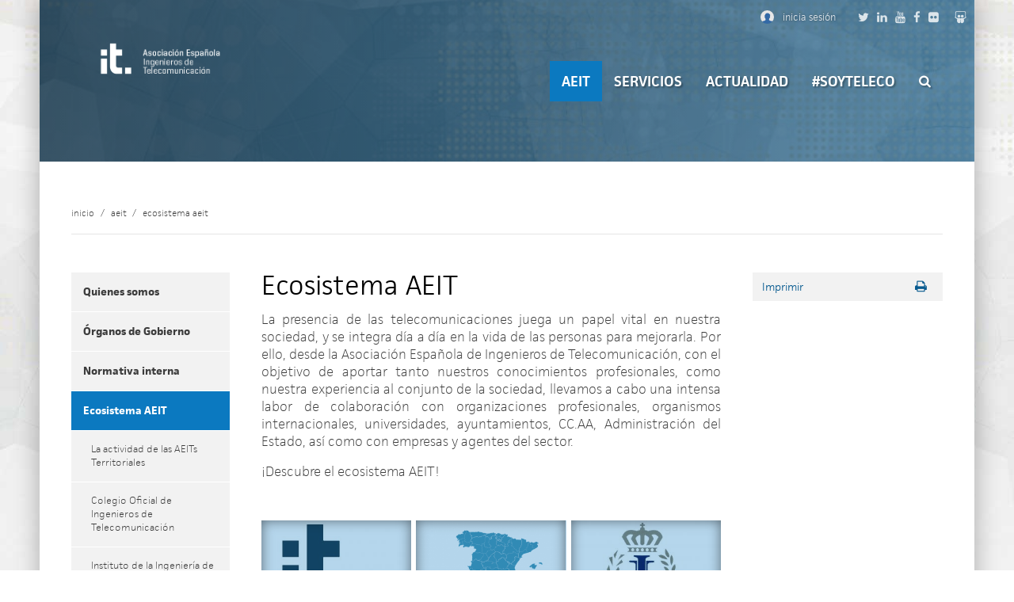

--- FILE ---
content_type: text/html; charset=utf-8
request_url: https://www.aeit.es/aeit/ecosistema-aeit
body_size: 7568
content:

<!DOCTYPE html>
  <!--[if IEMobile 7]><html class="no-js ie iem7" lang="es" dir="ltr"><![endif]-->
  <!--[if lte IE 6]><html class="no-js ie lt-ie9 lt-ie8 lt-ie7" lang="es" dir="ltr"><![endif]-->
  <!--[if (IE 7)&(!IEMobile)]><html class="no-js ie lt-ie9 lt-ie8" lang="es" dir="ltr"><![endif]-->
  <!--[if IE 8]><html class="no-js ie lt-ie9" lang="es" dir="ltr"><![endif]-->
  <!--[if (gte IE 9)|(gt IEMobile 7)]><html class="no-js ie" lang="es" dir="ltr" prefix="content: http://purl.org/rss/1.0/modules/content/ dc: http://purl.org/dc/terms/ foaf: http://xmlns.com/foaf/0.1/ og: http://ogp.me/ns# rdfs: http://www.w3.org/2000/01/rdf-schema# sioc: http://rdfs.org/sioc/ns# sioct: http://rdfs.org/sioc/types# skos: http://www.w3.org/2004/02/skos/core# xsd: http://www.w3.org/2001/XMLSchema#"><![endif]-->
  <!--[if !IE]><!--><html class="no-js" lang="es" dir="ltr" prefix="content: http://purl.org/rss/1.0/modules/content/ dc: http://purl.org/dc/terms/ foaf: http://xmlns.com/foaf/0.1/ og: http://ogp.me/ns# rdfs: http://www.w3.org/2000/01/rdf-schema# sioc: http://rdfs.org/sioc/ns# sioct: http://rdfs.org/sioc/types# skos: http://www.w3.org/2004/02/skos/core# xsd: http://www.w3.org/2001/XMLSchema#"><!--<![endif]-->
<head>
  <meta charset="utf-8" />
<meta http-equiv="cleartype" content="on" />
<meta name="HandheldFriendly" content="true" />
<meta name="MobileOptimized" content="width" />
<link rel="profile" href="http://www.w3.org/1999/xhtml/vocab" />
<meta name="description" content="La presencia de las telecomunicaciones juega un papel vital en nuestra sociedad, y se integra día a día en la vida de las personas para mejorarla. Por ello, desde la Asociación Española de Ingenieros de Telecomunicación, con el objetivo de aportar tanto nuestros conocimientos profesionales, como nuestra experiencia al conjunto de la sociedad, llevamos a cabo una intensa labor de colaboración con organizaciones profesionales, organismos internacionales, universidades, ayuntamientos, CC.AA, Administración del Estado, así como con empresas y agentes del sector." />
<meta name="viewport" content="width=device-width" />
<meta name="generator" content="Drupal 7 (http://drupal.org)" />
<link rel="canonical" href="https://www.aeit.es/aeit/ecosistema-aeit" />
<link rel="shortlink" href="https://www.aeit.es/node/1051" />
   <link rel="shortcut icon" href="https://www.aeit.es/sites/all/themes/aeit/images/favicon/favicon.ico" type="image/vnd.microsoft.icon" />

  <link rel="apple-touch-icon" sizes="57x57" href="https://www.aeit.es/sites/all/themes/aeit/images/favicon/apple-touch-icon-57x57.png">
<link rel="apple-touch-icon" sizes="60x60" href="https://www.aeit.es/sites/all/themes/aeit/images/favicon/apple-touch-icon-60x60.png">
<link rel="apple-touch-icon" sizes="72x72" href="https://www.aeit.es/sites/all/themes/aeit/images/favicon/apple-touch-icon-72x72.png">
<link rel="apple-touch-icon" sizes="76x76" href="https://www.aeit.es/sites/all/themes/aeit/images/favicon/apple-touch-icon-76x76.png">
<link rel="apple-touch-icon" sizes="114x114" href="https://www.aeit.es/sites/all/themes/aeit/images/favicon/apple-touch-icon-114x114.png">
<link rel="apple-touch-icon" sizes="120x120" href="https://www.aeit.es/sites/all/themes/aeit/images/favicon/apple-touch-icon-120x120.png">
<link rel="apple-touch-icon" sizes="144x144" href="https://www.aeit.es/sites/all/themes/aeit/images/favicon/apple-touch-icon-144x144.png">
<link rel="apple-touch-icon" sizes="152x152" href="https://www.aeit.es/sites/all/themes/aeit/images/favicon/apple-touch-icon-152x152.png">
<link rel="apple-touch-icon" sizes="180x180" href="https://www.aeit.es/sites/all/themes/aeit/images/favicon/apple-touch-icon-180x180.png">
<link rel="icon" type="image/png" href="https://www.aeit.es/sites/all/themes/aeit/images/favicon/favicon-32x32.png" sizes="32x32">
<link rel="icon" type="image/png" href="https://www.aeit.es/sites/all/themes/aeit/images/favicon/android-chrome-192x192.png" sizes="192x192">
<link rel="icon" type="image/png" href="https://www.aeit.es/sites/all/themes/aeit/images/favicon/favicon-96x96.png" sizes="96x96">
<link rel="icon" type="image/png" href="https://www.aeit.es/sites/all/themes/aeit/images/favicon/favicon-16x16.png" sizes="16x16">
<link rel="manifest" href="https://www.aeit.es/sites/all/themes/aeit/images/favicon/manifest.json">
<meta name="msapplication-TileColor" content="#0b79c0">
<meta name="msapplication-TileImage" content="https://www.aeit.es/sites/all/themes/aeit/images/favicon/mstile-144x144.png">
<meta name="theme-color" content="#ffffff">

  <title>Ecosistema AEIT | AEIT | Asociación Española Ingenieros de Telecomunicación</title>
  <style>
@import url("https://www.aeit.es/sites/all/themes/omega/omega/css/modules/system/system.base.css?st0vsd");
@import url("https://www.aeit.es/sites/all/themes/omega/omega/css/modules/system/system.menus.theme.css?st0vsd");
@import url("https://www.aeit.es/sites/all/themes/omega/omega/css/modules/system/system.messages.theme.css?st0vsd");
@import url("https://www.aeit.es/sites/all/themes/omega/omega/css/modules/system/system.theme.css?st0vsd");
@import url("https://www.aeit.es/sites/all/modules/contrib/stable/calendar/css/calendar_multiday.css?st0vsd");
@import url("https://www.aeit.es/sites/all/modules/contrib/patched/date/date_api/date.css?st0vsd");
@import url("https://www.aeit.es/sites/all/modules/contrib/patched/date/date_popup/themes/datepicker.1.7.css?st0vsd");
@import url("https://www.aeit.es/sites/all/modules/contrib/patched/date/date_repeat_field/date_repeat_field.css?st0vsd");
@import url("https://www.aeit.es/sites/all/themes/omega/omega/css/modules/comment/comment.theme.css?st0vsd");
@import url("https://www.aeit.es/sites/all/modules/contrib/stable/environment_indicator/environment_indicator.css?st0vsd");
@import url("https://www.aeit.es/modules/node/node.css?st0vsd");
@import url("https://www.aeit.es/sites/all/themes/omega/omega/css/modules/field/field.theme.css?st0vsd");
@import url("https://www.aeit.es/sites/all/modules/contrib/stable/youtube/css/youtube.css?st0vsd");
@import url("https://www.aeit.es/sites/all/themes/omega/omega/css/modules/poll/poll.theme.css?st0vsd");
@import url("https://www.aeit.es/sites/all/themes/omega/omega/css/modules/search/search.theme.css?st0vsd");
@import url("https://www.aeit.es/sites/all/modules/contrib/stable/views/css/views.css?st0vsd");
@import url("https://www.aeit.es/sites/all/themes/omega/omega/css/modules/user/user.base.css?st0vsd");
@import url("https://www.aeit.es/sites/all/themes/omega/omega/css/modules/forum/forum.theme.css?st0vsd");
@import url("https://www.aeit.es/sites/all/themes/omega/omega/css/modules/user/user.theme.css?st0vsd");
</style>
<style>
@import url("https://www.aeit.es/sites/all/modules/contrib/stable/colorbox/styles/stockholmsyndrome/colorbox_style.css?st0vsd");
@import url("https://www.aeit.es/sites/all/modules/contrib/stable/ctools/css/ctools.css?st0vsd");
@import url("https://www.aeit.es/sites/all/modules/contrib/stable/print/print_ui/css/print_ui.theme.css?st0vsd");
</style>
<style>#sliding-popup.sliding-popup-top{background:#0779BF;}#sliding-popup .popup-content #popup-text h2,#sliding-popup .popup-content #popup-text p{color:#ffffff !important;}
</style>
<style>
@import url("https://www.aeit.es/sites/all/modules/contrib/stable/eu_cookie_compliance/css/eu_cookie_compliance.css?st0vsd");
</style>
<style>
@import url("https://www.aeit.es/sites/all/themes/coit_aeit_base/css/coit-aeit-base.normalize.css?st0vsd");
@import url("https://www.aeit.es/sites/all/themes/coit_aeit_base/css/coit-aeit-base.hacks.css?st0vsd");
@import url("https://www.aeit.es/sites/all/themes/coit_aeit_base/css/coit-aeit-base.styles.css?st0vsd");
@import url("https://www.aeit.es/sites/all/themes/aeit/css/aeit.normalize.css?st0vsd");
@import url("https://www.aeit.es/sites/all/themes/aeit/css/aeit.hacks.css?st0vsd");
@import url("https://www.aeit.es/sites/all/themes/aeit/css/aeit.styles.css?st0vsd");
</style>

<!--[if lte IE 8]>
<style>
@import url("https://www.aeit.es/sites/all/themes/coit_aeit_base/css/coit-aeit-base.no-query.css?st0vsd");
@import url("https://www.aeit.es/sites/all/themes/aeit/css/aeit.no-query.css?st0vsd");
</style>
<![endif]-->
<link type="text/css" rel="stylesheet" href="https://fonts.googleapis.com/css?family=Montserrat:700,regular&amp;subset=latin" media="all" />
  <script src="https://www.aeit.es/sites/all/modules/contrib/stable/jquery_update/replace/jquery/1.10/jquery.min.js?v=1.10.2"></script>
<script src="https://www.aeit.es/misc/jquery.once.js?v=1.2"></script>
<script src="https://www.aeit.es/misc/drupal.js?st0vsd"></script>
<script src="https://www.aeit.es/sites/all/themes/omega/omega/js/no-js.js?st0vsd"></script>
<script src="https://www.aeit.es/sites/all/modules/contrib/stable/environment_indicator/tinycon.min.js?st0vsd"></script>
<script src="https://www.aeit.es/sites/all/modules/contrib/stable/environment_indicator/environment_indicator.js?st0vsd"></script>
<script src="https://www.aeit.es/sites/all/modules/contrib/stable/environment_indicator/color.js?st0vsd"></script>

<!--[if (gte IE 6)&(lte IE 8)]>
<script src="https://www.aeit.es/sites/all/themes/aeit/libraries/html5shiv/html5shiv.min.js?st0vsd"></script>
<![endif]-->

<!--[if (gte IE 6)&(lte IE 8)]>
<script src="https://www.aeit.es/sites/all/themes/aeit/libraries/html5shiv/html5shiv-printshiv.min.js?st0vsd"></script>
<![endif]-->

<!--[if (gte IE 6)&(lte IE 8)]>
<script src="https://www.aeit.es/sites/all/themes/aeit/libraries/selectivizr/selectivizr.min.js?st0vsd"></script>
<![endif]-->
<script src="https://www.aeit.es/sites/default/files/languages/es_i38J1Blkngos2pUQ8Xj7jskOzWr83AOeszj6_WIZg1I.js?st0vsd"></script>
<script src="https://www.aeit.es/sites/all/libraries/colorbox/jquery.colorbox-min.js?st0vsd"></script>
<script src="https://www.aeit.es/sites/all/modules/contrib/stable/colorbox/js/colorbox.js?st0vsd"></script>
<script src="https://www.aeit.es/sites/all/modules/contrib/stable/colorbox/styles/stockholmsyndrome/colorbox_style.js?st0vsd"></script>
<script src="https://www.aeit.es/sites/all/modules/contrib/stable/colorbox/js/colorbox_inline.js?st0vsd"></script>
<script src="https://www.aeit.es/sites/all/modules/contrib/stable/google_analytics/googleanalytics.js?st0vsd"></script>
<script>(function(i,s,o,g,r,a,m){i["GoogleAnalyticsObject"]=r;i[r]=i[r]||function(){(i[r].q=i[r].q||[]).push(arguments)},i[r].l=1*new Date();a=s.createElement(o),m=s.getElementsByTagName(o)[0];a.async=1;a.src=g;m.parentNode.insertBefore(a,m)})(window,document,"script","//www.google-analytics.com/analytics.js","ga");ga("create", "UA-48178561-1", {"cookieDomain":"auto"});ga("set", "anonymizeIp", true);ga("send", "pageview");</script>
<script src="https://use.typekit.com/ftq7hry.js"></script>
<script>try{Typekit.load();}catch(e){}</script>
<script src="https://www.aeit.es/sites/all/themes/coit_aeit_base/js/owl.carousel.min.js?st0vsd"></script>
<script src="https://www.aeit.es/sites/all/themes/coit_aeit_base/js/coit-aeit-base.behaviors.min.js?st0vsd"></script>
<script src="https://www.aeit.es/sites/all/themes/aeit/js/aeit.behaviors.min.js?st0vsd"></script>
<script>jQuery.extend(Drupal.settings, {"basePath":"\/","pathPrefix":"","colorbox":{"transition":"none","speed":"350","opacity":"0.85","slideshow":false,"slideshowAuto":true,"slideshowSpeed":"2500","slideshowStart":"start slideshow","slideshowStop":"stop slideshow","current":"{current} of {total}","previous":"\u00ab Prev","next":"Siguiente \u00bb","close":"Cerrar","overlayClose":true,"maxWidth":"98%","maxHeight":"98%","initialWidth":"300","initialHeight":"250","fixed":true,"scrolling":true,"mobiledetect":true,"mobiledevicewidth":"480px"},"eu_cookie_compliance":{"popup_enabled":1,"popup_agreed_enabled":0,"popup_hide_agreed":0,"popup_clicking_confirmation":1,"popup_html_info":"\u003Cdiv\u003E\n  \u003Cdiv class =\u0022popup-content info\u0022\u003E\n    \u003Cdiv id=\u0022popup-text\u0022\u003E\n      \u003Ch3\u003EInformaci\u00f3n importante sobre cookies\u003C\/h3\u003E\u003Cp\u003EEn cumplimiento del RDL 13\/2012, le informamos que el sitio Web de la\u00a0ASOCIACI\u00d3N ESPA\u00d1OLA DE INGENIEROS DE TELECOMUNICACI\u00d3N (AEIT) utiliza cookies para recopilar informaci\u00f3n que ayuda a optimizar su visita. Usted puede permitir su uso o rechazarlo, tambi\u00e9n puede cambiar su configuraci\u00f3n siempre que lo desee. Si contin\u00faa navegando consideramos que acepta su uso.\u003C\/p\u003E\u003Cp\u003EEncontrar\u00e1 m\u00e1s informaci\u00f3n en nuestra \u003Ca href=\u0022https:\/\/www.aeit.es\/politica-de-cookies-de-la-aeit\u0022 rel=\u0022nofollow\u0022\u003EPol\u00edtica de Cookies\u003C\/a\u003E de la AEIT\u003C\/p\u003E    \u003C\/div\u003E\n    \u003Cdiv id=\u0022popup-buttons\u0022\u003E\n      \u003Cbutton type=\u0022button\u0022 class=\u0022agree-button\u0022\u003EAceptar cookies\u003C\/button\u003E\n      \u003Cbutton type=\u0022button\u0022 class=\u0022find-more-button\u0022\u003EModificar su configuraci\u00f3n\u003C\/button\u003E\n    \u003C\/div\u003E\n  \u003C\/div\u003E\n\u003C\/div\u003E\n","popup_html_agreed":"\u003Cdiv\u003E\n  \u003Cdiv class =\u0022popup-content agreed\u0022\u003E\n    \u003Cdiv id=\u0022popup-text\u0022\u003E\n      \u003Cp\u003EVivamus laoreet. In hac habitasse platea dictumst. Nulla porta dolor. Etiam iaculis nunc ac metus.\u003C\/p\u003E    \u003C\/div\u003E\n    \u003Cdiv id=\u0022popup-buttons\u0022\u003E\n      \u003Cbutton type=\u0022button\u0022 class=\u0022hide-popup-button\u0022\u003EOcultar\u003C\/button\u003E\n      \u003Cbutton type=\u0022button\u0022 class=\u0022find-more-button\u0022 \u003EM\u00e1s info\u003C\/button\u003E\n    \u003C\/div\u003E\n  \u003C\/div\u003E\n\u003C\/div\u003E","popup_height":"auto","popup_width":"100%","popup_delay":1000,"popup_link":"\/aviso-legal","popup_link_new_window":1,"popup_position":1,"popup_language":"es","domain":""},"googleanalytics":{"trackOutbound":1,"trackMailto":1,"trackDownload":1,"trackDownloadExtensions":"7z|aac|arc|arj|asf|asx|avi|bin|csv|doc(x|m)?|dot(x|m)?|exe|flv|gif|gz|gzip|hqx|jar|jpe?g|js|mp(2|3|4|e?g)|mov(ie)?|msi|msp|pdf|phps|png|ppt(x|m)?|pot(x|m)?|pps(x|m)?|ppam|sld(x|m)?|thmx|qtm?|ra(m|r)?|sea|sit|tar|tgz|torrent|txt|wav|wma|wmv|wpd|xls(x|m|b)?|xlt(x|m)|xlam|xml|z|zip","trackColorbox":1},"currentPath":"node\/1051","currentPathIsAdmin":false});</script>
</head>
<body class="html not-front not-logged-in page-node page-node- page-node-1051 node-type-page i18n-es section-aeit">
  <a href="#main-content" class="element-invisible element-focusable">Pasar al contenido principal</a>
    

<div class="l-page">
  <header class="l-region l-header">
      <div class="l-region l-region--header-area-1">
    <nav id="block-menu-menu-social-media" role="navigation" class="block block--menu block--menu-menu-social-media">
      
  <ul class="menu"><li class="first leaf"><a href="https://twitter.com/COIT_AEIT" class="twitter" target="_blank">Twitter</a></li>
<li class="leaf"><a href="https://www.linkedin.com/company/coit_aeit-colegio-oficial-y-asociaci%C3%B3n-espa%C3%B1ola-de-ingenieros-de-telecomunicaci%C3%B3n?trk=tyah&amp;trkInfo=tarId%3A1421324233087%2Ctas%3ACOIT_AE%2Cidx%3A2-1-4" class="linkedin" target="_blank">LinkedIn</a></li>
<li class="leaf"><a href="https://www.youtube.com/channel/UCorxQxR8b3IxGbteH28hcIA" class="youtube" target="_blank">Youtube</a></li>
<li class="leaf"><a href="https://www.facebook.com/coitaeit" class="facebook" target="_blank">Facebook</a></li>
<li class="leaf"><a href="https://www.flickr.com/photos/coit_aeit/" class="flickr" target="_blank">Flickr</a></li>
<li class="leaf"><a href="https://www.instagram.com/coit_aeit/" class="instagram">Instagram</a></li>
<li class="last leaf"><a href="http://www.slideshare.net/COIT_AEIT" class="slideshare" target="_blank">Slideshare</a></li>
</ul></nav>
<div id="block-bean-user-info-anonymous" class="block block--bean block--bean-user-info-anonymous">
        <div class="block__content">
    <div class="entity entity-bean bean-content-block clearfix" about="/block/user-info-anonymous" typeof="" class="entity entity-bean bean-content-block">

  <div class="content">
    <div class="field field--name-inline field--type-entityreference field--label-hidden"><div class="field__items"><div class="field__item even"><div class="entity entity-inline inline-text clearfix" about="/inline/text/10" typeof="" class="entity entity-inline inline-text">
	<div class="content">
		<div class="field field--name-text-text field--type-text-long field--label-hidden"><div class="field__items"><div class="field__item even">  <div class="user-picture">
    <img typeof="foaf:Image" src="https://www.aeit.es/sites/all/themes/coit_aeit_base/images/avatar.png" alt="Imagen de Anonymous" title="Imagen de Anonymous" />  </div>
 <a class="user-logout"href="https://www.aeit.es/user/login">inicia sesión</a></div></div></div>	</div>
</div></div></div></div>  </div>
</div>
  </div>
</div>
<div id="block-coit-aeit-general-header" class="block block--coit-aeit-general block--coit-aeit-general-header">
        <div class="block__content">
    

<div class="entity entity-header header-header clearfix" about="/header/header/2" typeof="" class="entity entity-header header-header">
  <div class="overlay-wrapper">
  <div class="overlay color-overlay" style="background-image:url(https://www.aeit.es/sites/default/files/styles/header/public/header/recursos_graficos_claro_letreros_pequeaeos.jpg?itok=xaImPax3)"></div>
  <div class="overlay gray-overlay" style="background-image:url(https://www.aeit.es/sites/default/files/styles/header_desaturate/public/header/recursos_graficos_claro_letreros_pequeaeos.jpg?itok=85vtM1O8)"></div>
</div>
</div>
  </div>
</div>
  </div>
      <div class="l-region l-region--header-area-2">
    <div id="block-delta-blocks-logo" class="block block--delta-blocks block--delta-blocks-logo">
        <div class="block__content">
    <div class="logo-img"><a href="/" id="logo" title="Volver a la página de inicio de AEIT | Asociación Española Ingenieros de Telecomunicación"><img typeof="foaf:Image" src="https://www.aeit.es/sites/default/files/aeit_blanco_0.png" alt="AEIT | Asociación Española Ingenieros de Telecomunicación" /></a></div>  </div>
</div>
<nav id="block-system-main-menu" role="navigation" class="block block--system block--menu block--system-main-menu">
      
  <ul class="menu"><li class="first expanded active-trail"><a href="/aeit" class="active-trail">AEIT</a><ul class="menu"><li class="first leaf"><a href="/aeit/quienes-somos">Quienes somos</a></li>
<li class="expanded"><a href="/aeit/organos-de-gobierno-y-representacion">Órganos de Gobierno</a><ul class="menu"><li class="first expanded"><a href="/aeit/organos-de-gobierno/junta-directiva">Junta Directiva</a><ul class="menu"><li class="first last leaf"><a href="/aeit/organos-de-gobierno/junta-directiva/acuerdos-junta" class="locked">Acuerdos Junta AEIT</a></li>
</ul></li>
<li class="expanded"><a href="/aeit/organos-de-gobierno/asamblea-general">Asamblea General</a><ul class="menu"><li class="first expanded"><a href="/aeit/organos-de-gobierno/asamblea-general/documentacion-asambleas" class="locked">Documentación Asambleas</a><ul class="menu"><li class="first last leaf"><a href="/aeit/organos-de-gobierno/asamblea-general/documentacion-asambleas/asistencia-la-asamblea-general-de" class="locked">Asistencia a la Asamblea General de la AEIT</a></li>
</ul></li>
<li class="last leaf"><a href="/aeit/organos-de-gobierno/asamblea-general/procedimiento-de-asistencia-la-asamblea-general" class="locked">Procedimiento de asistencia a la Asamblea General</a></li>
</ul></li>
<li class="last leaf"><a href="/aeit/organos-de-gobierno/elecciones-la-junta-directiva-de-la-aeit" class="locked">Elecciones a la Junta Directiva de la AEIT</a></li>
</ul></li>
<li class="expanded"><a href="/aeit/normativa-interna">Normativa interna</a><ul class="menu"><li class="first leaf"><a href="/aeit/normativa-interna/estatutos-aeit">Estatutos AEIT</a></li>
<li class="last leaf"><a href="/aeit/normativa-interna/reglamento-aeit">Reglamento AEIT</a></li>
</ul></li>
<li class="expanded active-trail"><a href="/aeit/ecosistema-aeit" class="active-trail active">Ecosistema AEIT</a><ul class="menu"><li class="first leaf"><a href="/aeit/ecosistema-aeit/la-actividad-de-las-aeits-territoriales">La actividad de las AEITs Territoriales</a></li>
<li class="leaf"><a href="/aeit/ecosistema-aeit/colegio-oficial-de-ingenieros-de-telecomunicacion">Colegio Oficial de Ingenieros de Telecomunicación</a></li>
<li class="last expanded"><a href="/aeit/ecosistema-aeit/instituto-de-la-ingenieria-de-espana">Instituto de la Ingeniería de España (IIE)</a><ul class="menu"><li class="first leaf"><a href="/aeit/ecosistema-aeit/instituto-de-la-ingenieria-de-espana-iie/comites-tecnicos-del-iie">Comités Técnicos del IIE</a></li>
<li class="leaf"><a href="/aeit/ecosistema-aeit/instituto-de-la-ingenieria-de-espana-iie/titulo-eur-ing">Título EUR ING</a></li>
<li class="last leaf"><a href="/aeit/ecosistema-aeit/instituto-de-la-ingenieria-de-espana-iie/organizaciones-internacionales">Organizaciones Internacionales</a></li>
</ul></li>
</ul></li>
<li class="last leaf"><a href="/aeit/contacto">Contacto</a></li>
</ul></li>
<li class="expanded"><a href="/servicios">Servicios</a><ul class="menu"><li class="first expanded"><a href="/servicios/area-de-empleo">Empleo</a><ul class="menu"><li class="first expanded"><a href="/servicios/empleo/seop-servicio-de-empleo-y-orientacion-profesional">SEOP - Servicio de Empleo y Orientación Profesional</a><ul class="menu"><li class="first leaf"><a href="/servicios/empleo/seop-servicio-de-empleo-y-orientacion-profesional/solicitud-de-cita-al-seop" class="locked">Solicitud de cita al SEOP</a></li>
<li class="expanded"><a href="/servicios/empleo/seop-servicio-de-empleo-y-orientacion-profesional/contenidos-seop" class="locked">Contenidos SEOP</a><ul class="menu"><li class="first leaf"><a href="/servicios/empleo/seop-servicio-de-empleo-y-orientacion-profesional/contenidos-seop/pildoras-seop" class="locked">Píldoras SEOP - Búsqueda de empleo</a></li>
<li class="last leaf"><a href="/servicios/empleo/seop-servicio-de-empleo-y-orientacion-profesional/contenidos-seop/pildoras-seop-0" class="locked">Píldoras SEOP - Soft Skills</a></li>
</ul></li>
<li class="last leaf"><a href="/servicios/empleo/seop-servicio-de-empleo-y-orientacion-profesional/encuesta-calidad-taller-seop">Encuesta Calidad Taller SEOP</a></li>
</ul></li>
<li class="leaf"><a href="/servicios/empleo/programa-de-intermediacion-aeit-ofertas-de-empleo-de-calidad">PROGRAMA DE INTERMEDIACIÓN AEIT: ofertas de empleo de calidad</a></li>
<li class="last leaf"><a href="/servicios/empleo/boletin-de-puestos-en-organizaciones-internacionales" class="locked">Boletín de puestos en Organizaciones Internacionales</a></li>
</ul></li>
<li class="expanded"><a href="/servicios/asesoramiento-juridico-y-fiscal" class="locked">Asesoramiento Jurídico y Fiscal</a><ul class="menu"><li class="first leaf"><a href="/servicios/asesoramiento-juridico-y-fiscal/solicita-tu-cita" class="locked">Solicita tu cita</a></li>
<li class="last leaf"><a href="/servicios/asesoramiento-juridico-y-fiscal/haz-tu-consulta-line">Haz tu consulta</a></li>
</ul></li>
<li class="leaf"><a href="/servicios/agora-coit" class="locked">Ágora COIT</a></li>
<li class="leaf"><a href="/servicios/club-coit" class="locked">Club COIT</a></li>
<li class="expanded"><a href="/servicios/servicios-de-ocio-y-consumo" class="locked">Servicio de Ocio y Consumo</a><ul class="menu"><li class="first leaf"><a href="/servicios/servicio-de-ocio-y-consumo/servicios-bancarios-y-financieros">Servicios Bancarios y financieros</a></li>
<li class="last leaf"><a href="/servicios/servicio-de-ocio-y-consumo/seguros">Seguros</a></li>
</ul></li>
<li class="leaf"><a href="/servicios/webmail-0" class="locked">Webmail</a></li>
<li class="last expanded"><a href="/servicios/formacion">Formación</a><ul class="menu"><li class="first last leaf"><a href="/servicios/formacion/acuerdos-de-formacion">Acuerdos de formación</a></li>
</ul></li>
</ul></li>
<li class="expanded"><a href="/actualidad">Actualidad</a><ul class="menu"><li class="first leaf"><a href="/eventos">Eventos</a></li>
<li class="collapsed"><a href="/noticias">Noticias</a></li>
<li class="leaf"><a href="/actualidad/newsletter-aeit-coit">Newsletter AEIT-COIT</a></li>
<li class="last leaf"><a href="/actualidad/revista-bit">Revista BIT</a></li>
</ul></li>
<li class="expanded"><a href="/soyteleco">#Soyteleco</a><ul class="menu"><li class="first leaf"><a href="/soyteleco">#SoyTeleco</a></li>
<li class="expanded"><a href="/soyteleco/unete-nosotros">Únete a nosotros</a><ul class="menu"><li class="first expanded"><a href="/soyteleco/unete-nosotros/asociate">Asóciate</a><ul class="menu"><li class="first last leaf"><a href="/soyteleco/unete-nosotros/asociate/proceso-telematico-para-asociarse">Proceso Telemático de alta</a></li>
</ul></li>
<li class="last expanded"><a href="/soyteleco/unete-nosotros/hazte-estudiante-asociado">Hazte Estudiante-Asociado</a><ul class="menu"><li class="first last leaf"><a href="/soyteleco/unete-nosotros/hazte-estudiante-asociado/alta-de-estudiante-asociado">Alta de estudiante asociado</a></li>
</ul></li>
</ul></li>
<li class="last expanded"><a href="/soyteleco/grupos-de-trabajo">Grupos de Trabajo</a><ul class="menu"><li class="first leaf"><a href="/soyteleco/grupos-de-trabajo/foro-historico-de-las-telecomunicaciones">Foro Histórico de las Telecomunicaciones</a></li>
<li class="last leaf"><a href="/soyteleco/grupos-de-trabajo/grupo-de-espacio">Grupo de Espacio</a></li>
</ul></li>
</ul></li>
<li class="last leaf"><a href="/buscar" class="search">Buscar</a></li>
</ul></nav>
  </div>
  </header>
 <div class="content">
          <div class="l-region l-region--pre">
    <div id="block-delta-blocks-breadcrumb" class="block block--delta-blocks block--delta-blocks-breadcrumb">
        <div class="block__content">
    <div id="breadcrumb" class="clearfix"><ul class="breadcrumb"><li class="depth-1 odd first"><a href="/">Inicio</a></li><li class="depth-2 even"><a href="/aeit">AEIT</a></li><li class="depth-3 odd last"><a href="/aeit/ecosistema-aeit" class="active">Ecosistema AEIT</a></li></ul></div>  </div>
</div>
  </div>
  <div class="main sidebar-first-enabled sidebar-second-enabled">

      <aside class="l-region l-region--sidebar-first">
    <div id="block-coit-aeit-general-sidebar-menu" class="block block--coit-aeit-general block--coit-aeit-general-sidebar-menu">
        <div class="block__content">
    <ul class="menu"><li class="first leaf"><a href="/aeit/quienes-somos">Quienes somos</a></li>
<li class="expanded"><a href="/aeit/organos-de-gobierno-y-representacion">Órganos de Gobierno</a><ul class="menu"><li class="first expanded"><a href="/aeit/organos-de-gobierno/junta-directiva">Junta Directiva</a><ul class="menu"><li class="first last leaf"><a href="/aeit/organos-de-gobierno/junta-directiva/acuerdos-junta" class="locked">Acuerdos Junta AEIT</a></li>
</ul></li>
<li class="expanded"><a href="/aeit/organos-de-gobierno/asamblea-general">Asamblea General</a><ul class="menu"><li class="first expanded"><a href="/aeit/organos-de-gobierno/asamblea-general/documentacion-asambleas" class="locked">Documentación Asambleas</a><ul class="menu"><li class="first last leaf"><a href="/aeit/organos-de-gobierno/asamblea-general/documentacion-asambleas/asistencia-la-asamblea-general-de" class="locked">Asistencia a la Asamblea General de la AEIT</a></li>
</ul></li>
<li class="last leaf"><a href="/aeit/organos-de-gobierno/asamblea-general/procedimiento-de-asistencia-la-asamblea-general" class="locked">Procedimiento de asistencia a la Asamblea General</a></li>
</ul></li>
<li class="last leaf"><a href="/aeit/organos-de-gobierno/elecciones-la-junta-directiva-de-la-aeit" class="locked">Elecciones a la Junta Directiva de la AEIT</a></li>
</ul></li>
<li class="expanded"><a href="/aeit/normativa-interna">Normativa interna</a><ul class="menu"><li class="first leaf"><a href="/aeit/normativa-interna/estatutos-aeit">Estatutos AEIT</a></li>
<li class="last leaf"><a href="/aeit/normativa-interna/reglamento-aeit">Reglamento AEIT</a></li>
</ul></li>
<li class="expanded active-trail"><a href="/aeit/ecosistema-aeit" class="active-trail active-trail active">Ecosistema AEIT</a><ul class="menu"><li class="first leaf"><a href="/aeit/ecosistema-aeit/la-actividad-de-las-aeits-territoriales">La actividad de las AEITs Territoriales</a></li>
<li class="leaf"><a href="/aeit/ecosistema-aeit/colegio-oficial-de-ingenieros-de-telecomunicacion">Colegio Oficial de Ingenieros de Telecomunicación</a></li>
<li class="last expanded"><a href="/aeit/ecosistema-aeit/instituto-de-la-ingenieria-de-espana">Instituto de la Ingeniería de España (IIE)</a><ul class="menu"><li class="first leaf"><a href="/aeit/ecosistema-aeit/instituto-de-la-ingenieria-de-espana-iie/comites-tecnicos-del-iie">Comités Técnicos del IIE</a></li>
<li class="leaf"><a href="/aeit/ecosistema-aeit/instituto-de-la-ingenieria-de-espana-iie/titulo-eur-ing">Título EUR ING</a></li>
<li class="last leaf"><a href="/aeit/ecosistema-aeit/instituto-de-la-ingenieria-de-espana-iie/organizaciones-internacionales">Organizaciones Internacionales</a></li>
</ul></li>
</ul></li>
<li class="last leaf"><a href="/aeit/contacto">Contacto</a></li>
</ul>  </div>
</div>
  </aside>

    <div class="l-region--content">
        <aside class="l-region l-region--sidebar-second">
    <div id="block-coit-aeit-general-sidebar-node" class="block block--coit-aeit-general block--coit-aeit-general-sidebar-node">
        <div class="block__content">
    
<aside  about="/aeit/ecosistema-aeit" typeof="foaf:Document" role="article" class="node node--page view-mode-sidebar node--sidebar node--page--sidebar">
  <div class="node__content">
    <a href="/print/1051" target="_blank" class="print-link">Imprimir</a>  </div>
</aside>
  </div>
</div>
  </aside>
      <div class="content-inner"><div  about="/aeit/ecosistema-aeit" typeof="foaf:Document" class="ds-1col node node--page view-mode-full node--full node--page--full clearfix">

  
  <div class="field field--name-title-field field--type-text field--label-hidden"><div class="field__items"><div class="field__item even"><h1>Ecosistema AEIT</h1>
</div></div></div><div class="field field--name-body field--type-text-with-summary field--label-hidden"><div class="field__items"><div class="field__item even" property="content:encoded"><p>La presencia de las telecomunicaciones juega un papel vital en nuestra sociedad, y se integra día a día en la vida de las personas para mejorarla. Por ello, desde la Asociación Española de Ingenieros de Telecomunicación, con el objetivo de aportar tanto nuestros conocimientos profesionales, como nuestra experiencia al conjunto de la sociedad, llevamos a cabo una intensa labor de colaboración con organizaciones profesionales, organismos internacionales, universidades, ayuntamientos, CC.AA, Administración del Estado, así como con empresas y agentes del sector.</p>

<p>¡Descubre el ecosistema AEIT!</p>
</div></div></div><div class="field field--name-inline field--type-entityreference field--label-hidden"><div class="field__items"><div class="field__item even"><div class="entity entity-inline inline-grid items-3 clearfix" about="/inline/grid/359" typeof="" class="entity entity-inline inline-grid items-3">
	<div class="content">
		<div class="field field--name-grid-item-reference field--type-entityreference field--label-hidden"><div class="field__items"><div class="field__item even">
<a href="https://www.aeit.es/aeit/ecosistema-aeit/colegio-oficial-de-ingenieros-de-telecomunicacion" class="entity entity-inline inline-grid-item clearfix" about="/inline/grid_item/356" typeof="" class="entity entity-inline inline-grid-item">
	<div class="content">
		<div class="field field--name-grid-item-image field--type-image field--label-hidden"><div class="field__items"><div class="field__item even"><img typeof="foaf:Image" src="https://www.aeit.es/sites/default/files/styles/grid_item/public/grid/coit_vertical_bl.jpg?itok=1S6UZ67t&amp;c=15812f22d26bc474efbb724c7b240b69" alt="COIT" title="COIT" /></div></div></div><div class="field field--name-grid-item-text field--type-text-long field--label-hidden"><div class="field__items"><div class="field__item even">Colegio Oficial de Ingenieros de Telecomunicación</div></div></div>	</div>
</a>
</div><div class="field__item odd">
<a href="https://www.aeit.es/aeit/ecosistema-aeit/la-actividad-de-las-aeits-territoriales" class="entity entity-inline inline-grid-item clearfix" about="/inline/grid_item/358" typeof="" class="entity entity-inline inline-grid-item">
	<div class="content">
		<div class="field field--name-grid-item-image field--type-image field--label-hidden"><div class="field__items"><div class="field__item even"><img typeof="foaf:Image" src="https://www.aeit.es/sites/default/files/styles/grid_item/public/grid/mapa_v2.png?itok=IgRG2asg&amp;c=115d9b424ed65d1f61b99920d80dfd40" alt="AATT" title="AATT" /></div></div></div><div class="field field--name-grid-item-text field--type-text-long field--label-hidden"><div class="field__items"><div class="field__item even">Territorios AEIT</div></div></div>	</div>
</a>
</div><div class="field__item even">
<a href="https://www.aeit.es/aeit/ecosistema-aeit/instituto-de-la-ingenieria-de-espana" class="entity entity-inline inline-grid-item clearfix" about="/inline/grid_item/357" typeof="" class="entity entity-inline inline-grid-item">
	<div class="content">
		<div class="field field--name-grid-item-image field--type-image field--label-hidden"><div class="field__items"><div class="field__item even"><img typeof="foaf:Image" src="https://www.aeit.es/sites/default/files/styles/grid_item/public/upload/iie_0.jpg?itok=zrP5vIpQ&amp;c=68b227f9cf50ca0e82b7ad0ed9e85c27" alt="IIE" title="IIE" /></div></div></div><div class="field field--name-grid-item-text field--type-text-long field--label-hidden"><div class="field__items"><div class="field__item even">Instituto de la Ingeniería de España</div></div></div>	</div>
</a>
</div></div></div>	</div>
</div></div></div></div></div>

</div>
    </div>
  </div>
    </div>
  <footer class="l-region l-footer" role="contentinfo">
      <div class="l-region l-region--footer">
    <div id="block-multiblock-1" class="block block--multiblock block--multiblock-1">
        <div class="block__content">
    <ul class="menu"><li class="first expanded active-trail"><a href="/aeit" class="active-trail">AEIT</a><ul class="menu"><li class="first leaf"><a href="/aeit/quienes-somos">Quienes somos</a></li>
<li class="expanded"><a href="/aeit/organos-de-gobierno-y-representacion">Órganos de Gobierno</a><ul class="menu"><li class="first expanded"><a href="/aeit/organos-de-gobierno/junta-directiva">Junta Directiva</a><ul class="menu"><li class="first last leaf"><a href="/aeit/organos-de-gobierno/junta-directiva/acuerdos-junta" class="locked">Acuerdos Junta AEIT</a></li>
</ul></li>
<li class="expanded"><a href="/aeit/organos-de-gobierno/asamblea-general">Asamblea General</a><ul class="menu"><li class="first expanded"><a href="/aeit/organos-de-gobierno/asamblea-general/documentacion-asambleas" class="locked">Documentación Asambleas</a><ul class="menu"><li class="first last leaf"><a href="/aeit/organos-de-gobierno/asamblea-general/documentacion-asambleas/asistencia-la-asamblea-general-de" class="locked">Asistencia a la Asamblea General de la AEIT</a></li>
</ul></li>
<li class="last leaf"><a href="/aeit/organos-de-gobierno/asamblea-general/procedimiento-de-asistencia-la-asamblea-general" class="locked">Procedimiento de asistencia a la Asamblea General</a></li>
</ul></li>
<li class="last leaf"><a href="/aeit/organos-de-gobierno/elecciones-la-junta-directiva-de-la-aeit" class="locked">Elecciones a la Junta Directiva de la AEIT</a></li>
</ul></li>
<li class="expanded"><a href="/aeit/normativa-interna">Normativa interna</a><ul class="menu"><li class="first leaf"><a href="/aeit/normativa-interna/estatutos-aeit">Estatutos AEIT</a></li>
<li class="last leaf"><a href="/aeit/normativa-interna/reglamento-aeit">Reglamento AEIT</a></li>
</ul></li>
<li class="expanded active-trail"><a href="/aeit/ecosistema-aeit" class="active-trail active">Ecosistema AEIT</a><ul class="menu"><li class="first leaf"><a href="/aeit/ecosistema-aeit/la-actividad-de-las-aeits-territoriales">La actividad de las AEITs Territoriales</a></li>
<li class="leaf"><a href="/aeit/ecosistema-aeit/colegio-oficial-de-ingenieros-de-telecomunicacion">Colegio Oficial de Ingenieros de Telecomunicación</a></li>
<li class="last expanded"><a href="/aeit/ecosistema-aeit/instituto-de-la-ingenieria-de-espana">Instituto de la Ingeniería de España (IIE)</a><ul class="menu"><li class="first leaf"><a href="/aeit/ecosistema-aeit/instituto-de-la-ingenieria-de-espana-iie/comites-tecnicos-del-iie">Comités Técnicos del IIE</a></li>
<li class="leaf"><a href="/aeit/ecosistema-aeit/instituto-de-la-ingenieria-de-espana-iie/titulo-eur-ing">Título EUR ING</a></li>
<li class="last leaf"><a href="/aeit/ecosistema-aeit/instituto-de-la-ingenieria-de-espana-iie/organizaciones-internacionales">Organizaciones Internacionales</a></li>
</ul></li>
</ul></li>
<li class="last leaf"><a href="/aeit/contacto">Contacto</a></li>
</ul></li>
<li class="expanded"><a href="/servicios">Servicios</a><ul class="menu"><li class="first expanded"><a href="/servicios/area-de-empleo">Empleo</a><ul class="menu"><li class="first expanded"><a href="/servicios/empleo/seop-servicio-de-empleo-y-orientacion-profesional">SEOP - Servicio de Empleo y Orientación Profesional</a><ul class="menu"><li class="first leaf"><a href="/servicios/empleo/seop-servicio-de-empleo-y-orientacion-profesional/solicitud-de-cita-al-seop" class="locked">Solicitud de cita al SEOP</a></li>
<li class="expanded"><a href="/servicios/empleo/seop-servicio-de-empleo-y-orientacion-profesional/contenidos-seop" class="locked">Contenidos SEOP</a><ul class="menu"><li class="first leaf"><a href="/servicios/empleo/seop-servicio-de-empleo-y-orientacion-profesional/contenidos-seop/pildoras-seop" class="locked">Píldoras SEOP - Búsqueda de empleo</a></li>
<li class="last leaf"><a href="/servicios/empleo/seop-servicio-de-empleo-y-orientacion-profesional/contenidos-seop/pildoras-seop-0" class="locked">Píldoras SEOP - Soft Skills</a></li>
</ul></li>
<li class="last leaf"><a href="/servicios/empleo/seop-servicio-de-empleo-y-orientacion-profesional/encuesta-calidad-taller-seop">Encuesta Calidad Taller SEOP</a></li>
</ul></li>
<li class="leaf"><a href="/servicios/empleo/programa-de-intermediacion-aeit-ofertas-de-empleo-de-calidad">PROGRAMA DE INTERMEDIACIÓN AEIT: ofertas de empleo de calidad</a></li>
<li class="last leaf"><a href="/servicios/empleo/boletin-de-puestos-en-organizaciones-internacionales" class="locked">Boletín de puestos en Organizaciones Internacionales</a></li>
</ul></li>
<li class="expanded"><a href="/servicios/asesoramiento-juridico-y-fiscal" class="locked">Asesoramiento Jurídico y Fiscal</a><ul class="menu"><li class="first leaf"><a href="/servicios/asesoramiento-juridico-y-fiscal/solicita-tu-cita" class="locked">Solicita tu cita</a></li>
<li class="last leaf"><a href="/servicios/asesoramiento-juridico-y-fiscal/haz-tu-consulta-line">Haz tu consulta</a></li>
</ul></li>
<li class="leaf"><a href="/servicios/agora-coit" class="locked">Ágora COIT</a></li>
<li class="leaf"><a href="/servicios/club-coit" class="locked">Club COIT</a></li>
<li class="expanded"><a href="/servicios/servicios-de-ocio-y-consumo" class="locked">Servicio de Ocio y Consumo</a><ul class="menu"><li class="first leaf"><a href="/servicios/servicio-de-ocio-y-consumo/servicios-bancarios-y-financieros">Servicios Bancarios y financieros</a></li>
<li class="last leaf"><a href="/servicios/servicio-de-ocio-y-consumo/seguros">Seguros</a></li>
</ul></li>
<li class="leaf"><a href="/servicios/webmail-0" class="locked">Webmail</a></li>
<li class="last expanded"><a href="/servicios/formacion">Formación</a><ul class="menu"><li class="first last leaf"><a href="/servicios/formacion/acuerdos-de-formacion">Acuerdos de formación</a></li>
</ul></li>
</ul></li>
<li class="expanded"><a href="/actualidad">Actualidad</a><ul class="menu"><li class="first leaf"><a href="/eventos">Eventos</a></li>
<li class="collapsed"><a href="/noticias">Noticias</a></li>
<li class="leaf"><a href="/actualidad/newsletter-aeit-coit">Newsletter AEIT-COIT</a></li>
<li class="last leaf"><a href="/actualidad/revista-bit">Revista BIT</a></li>
</ul></li>
<li class="expanded"><a href="/soyteleco">#Soyteleco</a><ul class="menu"><li class="first leaf"><a href="/soyteleco">#SoyTeleco</a></li>
<li class="expanded"><a href="/soyteleco/unete-nosotros">Únete a nosotros</a><ul class="menu"><li class="first expanded"><a href="/soyteleco/unete-nosotros/asociate">Asóciate</a><ul class="menu"><li class="first last leaf"><a href="/soyteleco/unete-nosotros/asociate/proceso-telematico-para-asociarse">Proceso Telemático de alta</a></li>
</ul></li>
<li class="last expanded"><a href="/soyteleco/unete-nosotros/hazte-estudiante-asociado">Hazte Estudiante-Asociado</a><ul class="menu"><li class="first last leaf"><a href="/soyteleco/unete-nosotros/hazte-estudiante-asociado/alta-de-estudiante-asociado">Alta de estudiante asociado</a></li>
</ul></li>
</ul></li>
<li class="last expanded"><a href="/soyteleco/grupos-de-trabajo">Grupos de Trabajo</a><ul class="menu"><li class="first leaf"><a href="/soyteleco/grupos-de-trabajo/foro-historico-de-las-telecomunicaciones">Foro Histórico de las Telecomunicaciones</a></li>
<li class="last leaf"><a href="/soyteleco/grupos-de-trabajo/grupo-de-espacio">Grupo de Espacio</a></li>
</ul></li>
</ul></li>
<li class="last leaf"><a href="/buscar" class="search">Buscar</a></li>
</ul>  </div>
</div>
<div id="block-multiblock-2" class="block block--multiblock block--multiblock-2">
        <div class="block__content">
    <div class="logo-img"><a href="/" id="logo" title="Volver a la página de inicio de AEIT | Asociación Española Ingenieros de Telecomunicación"><img typeof="foaf:Image" src="https://www.aeit.es/sites/default/files/aeit_blanco_0.png" alt="AEIT | Asociación Española Ingenieros de Telecomunicación" /></a></div>  </div>
</div>
<div id="block-multiblock-3" class="block block--multiblock block--multiblock-3">
        <div class="block__content">
    <ul class="menu"><li class="first leaf"><a href="https://twitter.com/COIT_AEIT" class="twitter" target="_blank">Twitter</a></li>
<li class="leaf"><a href="https://www.linkedin.com/company/coit_aeit-colegio-oficial-y-asociaci%C3%B3n-espa%C3%B1ola-de-ingenieros-de-telecomunicaci%C3%B3n?trk=tyah&amp;trkInfo=tarId%3A1421324233087%2Ctas%3ACOIT_AE%2Cidx%3A2-1-4" class="linkedin" target="_blank">LinkedIn</a></li>
<li class="leaf"><a href="https://www.youtube.com/channel/UCorxQxR8b3IxGbteH28hcIA" class="youtube" target="_blank">Youtube</a></li>
<li class="leaf"><a href="https://www.facebook.com/coitaeit" class="facebook" target="_blank">Facebook</a></li>
<li class="leaf"><a href="https://www.flickr.com/photos/coit_aeit/" class="flickr" target="_blank">Flickr</a></li>
<li class="leaf"><a href="https://www.instagram.com/coit_aeit/" class="instagram">Instagram</a></li>
<li class="last leaf"><a href="http://www.slideshare.net/COIT_AEIT" class="slideshare" target="_blank">Slideshare</a></li>
</ul>  </div>
</div>
<nav id="block-menu-menu-footer-menu" role="navigation" class="block block--menu block--menu-menu-footer-menu">
      
  <ul class="menu"><li class="first leaf"><a href="/aviso-legal">Aviso Legal</a></li>
<li class="leaf"><a href="/politica-de-cookies-de-la-aeit">Política de cookies de la AEIT</a></li>
<li class="leaf"><a href="/contacto">Contacto</a></li>
<li class="last leaf"><a href="/sitemap">Sitemap</a></li>
</ul></nav>
  </div>
      <div class="l-region l-region--footer-post">
    <div id="block-bean-terms-and-conditons" class="block block--bean block--bean-terms-and-conditons">
        <div class="block__content">
    <div class="entity entity-bean bean-content-block clearfix" about="/block/terms-and-conditons" typeof="" class="entity entity-bean bean-content-block">

  <div class="content">
    <div class="field field--name-inline field--type-entityreference field--label-hidden"><div class="field__items"><div class="field__item even"><div class="entity entity-inline inline-text clearfix" about="/inline/text/9" typeof="" class="entity entity-inline inline-text">
	<div class="content">
		<div class="field field--name-text-text field--type-text-long field--label-hidden"><div class="field__items"><div class="field__item even">2025 © Asociación Española de Ingenieros de Telecomunicación</div></div></div>	</div>
</div></div></div></div>  </div>
</div>
  </div>
</div>
  </div>
  </footer>
      </div>
  <script src="https://www.aeit.es/sites/all/modules/contrib/stable/eu_cookie_compliance/js/eu_cookie_compliance.js?st0vsd"></script>
</body>
</html>


--- FILE ---
content_type: text/css
request_url: https://www.aeit.es/sites/all/themes/omega/omega/css/modules/poll/poll.theme.css?st0vsd
body_size: 292
content:
/**
 * @file
 * Theme for the poll voting form and results display.
 */
/**
 * Poll Results
 */
/* Poll Bars */
.poll-bars__bar {
  height: 1em;
  margin: 1px 0;
  background-color: #ddd;
}
.poll-bars__bar .foreground {
  height: 1em;
  float: left;
  /* LTR */
  background-color: #000;
}

.poll-bars__percent {
  text-align: right;
  /* LTR */
}

/* Poll Total */
.poll-results__total {
  text-align: center;
}

/**
 * Poll Voting Form
 */
.poll-vote-form {
  text-align: center;
}

.poll-vote-form__choices {
  display: table;
  margin: 0 auto;
  text-align: left;
  /* LTR */
}


--- FILE ---
content_type: text/css
request_url: https://www.aeit.es/sites/all/themes/coit_aeit_base/css/coit-aeit-base.styles.css?st0vsd
body_size: 40393
content:
@font-face{font-family:'icons';src:url("../fonts/fontello/font/icons.eot");src:url("../fonts/fontello/font/icons.eot#iefix") format("embedded-opentype"),url("../fonts/fontello/font/icons.woff") format("woff"),url("../fonts/fontello/font/icons.ttf") format("truetype"),url("../fonts/fontello/font/icons.svg#icons") format("svg");font-weight:normal;font-style:normal}@-moz-keyframes spin{0%{-moz-transform:rotate(0);transform:rotate(0)}100%{-moz-transform:rotate(360deg);transform:rotate(360deg)}}@-webkit-keyframes spin{0%{-webkit-transform:rotate(0);transform:rotate(0)}100%{-webkit-transform:rotate(360deg);transform:rotate(360deg)}}@keyframes spin{0%{-moz-transform:rotate(0);-ms-transform:rotate(0);-webkit-transform:rotate(0);transform:rotate(0)}100%{-moz-transform:rotate(360deg);-ms-transform:rotate(360deg);-webkit-transform:rotate(360deg);transform:rotate(360deg)}}.view .ajax-progress-throbber,.views-exposed-form .ajax-progress-throbber{position:fixed;top:0;left:0;height:100%;width:100%;background:rgba(0,0,0,0.4);z-index:999}.view .ajax-progress-throbber .throbber,.views-exposed-form .ajax-progress-throbber .throbber{display:none}.view .ajax-progress-throbber:after,.views-exposed-form .ajax-progress-throbber:after{position:absolute;top:50%;left:50%;margin-left:-20px;margin-top:-20px;content:'\E843';font-family:'icons';font-size:40px;color:white !important;-moz-animation:spin 2s infinite linear;-webkit-animation:spin 2s infinite linear;animation:spin 2s infinite linear;z-index:99999}.flag{background:#ed8b00;padding:12px 12px;line-height:1;display:inline-block;color:#fff;border:none;text-decoration:none;margin-bottom:1em;position:relative;padding-right:40px;border-bottom:3px solid #ffa321}.flag:hover{background-color:#d37c00;color:#fff}.flag:after{font-family:'icons';content:'\E840';position:absolute;right:20px;top:50%;margin-top:-10px;font-size:20px;line-height:1}.l-region--sidebar-second .flag{display:block}.flag-message{display:none !important}#block-coit-aeit-rss-coit-aeit-rss-link .block__content a{background:#ed8b00;padding:10px 20px 10px 40px;color:white;display:inline-block;font-family:"Montserrat";text-decoration:uppercase;font-size:.8em;position:relative;text-decoration:none;margin:1em 0;display:block}#block-coit-aeit-rss-coit-aeit-rss-link .block__content a:before{font-family:'icons';content:'\E83F';position:absolute;left:20px;top:50%;font-size:14px;margin-top:-7px;line-height:1}#block-coit-aeit-rss-coit-aeit-rss-link .block__content a:hover{background:#ba6d00}.hide{display:none !important}.owl-carousel .animated{-webkit-animation-duration:1000ms;animation-duration:1000ms;-webkit-animation-fill-mode:both;animation-fill-mode:both}.owl-carousel .owl-animated-in{z-index:0}.owl-carousel .owl-animated-out{z-index:1}.owl-carousel .fadeOut{-webkit-animation-name:fadeOut;animation-name:fadeOut}@-webkit-keyframes fadeOut{0%{opacity:1}100%{opacity:0}}@keyframes fadeOut{0%{opacity:1}100%{opacity:0}}.owl-height{-webkit-transition:height 500ms ease-in-out;-moz-transition:height 500ms ease-in-out;-ms-transition:height 500ms ease-in-out;-o-transition:height 500ms ease-in-out;transition:height 500ms ease-in-out}.owl-carousel{display:none;width:100%;-webkit-tap-highlight-color:transparent;position:relative;z-index:1}.owl-carousel .owl-stage{position:relative;-ms-touch-action:pan-Y}.owl-carousel .owl-stage:after{content:".";display:block;clear:both;visibility:hidden;line-height:0;height:0}.owl-carousel .owl-stage-outer{position:relative;overflow:hidden;-webkit-transform:translate3d(0px, 0px, 0px)}.owl-carousel .owl-controls .owl-nav .owl-prev,.owl-carousel .owl-controls .owl-nav .owl-next,.owl-carousel .owl-controls .owl-dot{cursor:pointer;cursor:hand;-webkit-user-select:none;-khtml-user-select:none;-moz-user-select:none;-ms-user-select:none;user-select:none}.owl-carousel.owl-loaded{display:block}.owl-carousel.owl-loading{opacity:0;display:block}.owl-carousel.owl-hidden{opacity:0}.owl-carousel .owl-refresh .owl-item{display:none}.owl-carousel .owl-item{position:relative;min-height:1px;float:left;-webkit-backface-visibility:hidden;-webkit-tap-highlight-color:transparent;-webkit-touch-callout:none;-webkit-user-select:none;-moz-user-select:none;-ms-user-select:none;user-select:none}.owl-carousel .owl-item img{display:block;width:100%;-webkit-transform-style:preserve-3d}.owl-carousel.owl-text-select-on .owl-item{-webkit-user-select:auto;-moz-user-select:auto;-ms-user-select:auto;user-select:auto}.owl-carousel .owl-grab{cursor:move;cursor:-webkit-grab;cursor:-o-grab;cursor:-ms-grab;cursor:grab}.owl-carousel.owl-rtl{direction:rtl}.owl-carousel.owl-rtl .owl-item{float:right}.no-js .owl-carousel{display:block}.owl-carousel .owl-item .owl-lazy{opacity:0;-webkit-transition:opacity 400ms ease;-moz-transition:opacity 400ms ease;-ms-transition:opacity 400ms ease;-o-transition:opacity 400ms ease;transition:opacity 400ms ease}.owl-carousel .owl-item img{transform-style:preserve-3d}.owl-carousel .owl-video-wrapper{position:relative;height:100%;background:#000}.owl-carousel .owl-video-play-icon{position:absolute;height:80px;width:80px;left:50%;top:50%;margin-left:-40px;margin-top:-40px;background:url("owl.video.play.png") no-repeat;cursor:pointer;z-index:1;-webkit-backface-visibility:hidden;-webkit-transition:scale 100ms ease;-moz-transition:scale 100ms ease;-ms-transition:scale 100ms ease;-o-transition:scale 100ms ease;transition:scale 100ms ease}.owl-carousel .owl-video-play-icon:hover{-webkit-transition:scale(1.3, 1.3);-moz-transition:scale(1.3, 1.3);-ms-transition:scale(1.3, 1.3);-o-transition:scale(1.3, 1.3);transition:scale(1.3, 1.3)}.owl-carousel .owl-video-playing .owl-video-tn,.owl-carousel .owl-video-playing .owl-video-play-icon{display:none}.owl-carousel .owl-video-tn{opacity:0;height:100%;background-position:center center;background-repeat:no-repeat;-webkit-background-size:contain;-moz-background-size:contain;-o-background-size:contain;background-size:contain;-webkit-transition:opacity 400ms ease;-moz-transition:opacity 400ms ease;-ms-transition:opacity 400ms ease;-o-transition:opacity 400ms ease;transition:opacity 400ms ease}.owl-carousel .owl-video-frame{position:relative;z-index:1}.feeds-settings:after{content:"";display:table;clear:both}.ui-widget-overlay{background:rgba(0,0,0,0.7);filter:progid:DXImageTransform.Microsoft.Alpha(enabled=false);opacity:1}.ui-corner-all,.ui-dialog{border:none;padding:0;margin:0;-moz-border-radius:0;-webkit-border-radius:0;border-radius:0}.ui-widget-header{background:#ed8b00}.page-media-browser{background:white}.page-media-browser #block-delta-blocks-page-title{display:none}.page-media-browser #media-browser-tabset #branding{padding:20px}.page-media-browser #media-browser-tabset #branding #media-tabs-wrapper{float:left}.page-media-browser #media-browser-tabset #branding #media-tabs-wrapper ul.tabs li{border:none;-moz-border-radius:9;-webkit-border-radius:9;border-radius:9;background:none;padding:0}.page-media-browser #media-browser-tabset #branding #media-tabs-wrapper ul.tabs li.ui-state-active a{background:#ed8b00;color:white}.page-media-browser a.button{background:#ed8b00;padding:12px 12px;line-height:1;display:inline-block;color:#fff;border:none;text-decoration:none;margin-bottom:1em;position:relative;padding-right:40px;border-bottom:3px solid #ffa321}.page-media-browser a.button:hover{background-color:#d37c00;color:#fff}.page-media-browser a.button:after{font-family:'icons';content:'\E840';position:absolute;right:20px;top:50%;margin-top:-10px;font-size:20px;line-height:1}.l-region--sidebar-second .page-media-browser a.button{display:block}.page-media-browser .ui-tabs .ui-tabs-panel{padding:20px}html.js .form-autocomplete{background-position:100% 8px}html.js .throbbing{background-position:100% -12px}form{font-size:.9em}form .message{padding:10px;background:#3C3C3C;margin-bottom:20px;-moz-border-radius:5px;-webkit-border-radius:5px;border-radius:5px;color:white;font-size:.9em}form:after{content:"";display:table;clear:both}form label{text-align:left}form textarea.error,form select.error,form input.error{border:2px solid #B8322E !important}form textarea.error:before,form select.error:before,form input.error:before{content:'\E80D';font-family:'icons';color:#B8322E;display:block;margin-left:-19px;font-size:11px;margin-top:1px}form textarea[readonly],form select[readonly],form input[readonly]{border-color:#F2F2F2 !important}form td.ctools-export-ui-operations .ctools-dropbutton{right:30px;border-color:#C8C8C8}form table{margin:2em 0}form a.button,form input[type="submit"]{background:#757575;padding:12px 12px;line-height:1;display:inline-block;color:#fff;border:none;text-decoration:none;margin-bottom:1em;position:relative;padding-right:40px;border-bottom:3px solid #8e8e8e;margin:3px 3px 0 0;display:inline-block;padding:.4em 30px .4em .4em}form a.button:hover,form input[type="submit"]:hover{background-color:#686868;color:#fff}form a.button:after,form input[type="submit"]:after{font-family:'icons';content:'\E840';position:absolute;right:20px;top:50%;margin-top:-10px;font-size:20px;line-height:1}.l-region--sidebar-second form a.button,.l-region--sidebar-second form input[type="submit"]{display:block}form .form-required{font-size:0}form .form-required:after{font-size:11px;content:'\E84A';color:#B8322E;font-family:'icons';margin-bottom:5px;display:inline-block;vertical-align:bottom}form fieldset{border-color:#e5e5e5;margin-bottom:20px;padding:10px}form fieldset .fieldset-description{font-size:.9em;color:#3C3C3C;font-style:italic;margin-bottom:1em;padding-top:1em}form fieldset.collapsible{border:1px solid #C8C8C8;padding:1em;margin:1em 0}form fieldset.collapsible legend{margin-bottom:0 !important}form fieldset.collapsible legend .fieldset-legend{padding-left:0 !important;background:none !important;color:#3C3C3C !important;font-size:1em;font-weight:normal}form fieldset.collapsible legend .fieldset-legend .fieldset-title{text-decoration:none !important}form fieldset.collapsible legend .fieldset-legend a:before{-moz-transition:all 200ms ease;-o-transition:all 200ms ease;-webkit-transition:all 200ms ease;transition:all 200ms ease;font-family:'icons';content:'\E818';font-weight:normal;float:right}form fieldset.collapsible.collapsed legend{margin-bottom:0}form fieldset.collapsible.collapsed legend .fieldset-legend a:before{float:right;display:inline-block;-moz-transform:rotate(-90deg);-ms-transform:rotate(-90deg);-webkit-transform:rotate(-90deg);transform:rotate(-90deg)}form fieldset.collapsible .fieldset-wrapper{border:2px solid #F2F2F2;border-top:none;padding:2em}form fieldset>legend,form .form-item>label:not(.option){font-size:.85em;margin:.4em 0;text-transform:uppercase;font-family:"Montserrat";font-weight:normal;color:#3C3C3C;text-align:left}form .form-item textarea,form .form-item select,form .form-item input[type="text"],form .form-item input[type="email"],form .form-item input[type="password"]{border:none;background-color:#F2F2F2;border:1px solid #e5e5e5;padding:5px;display:inline-block;font-size:.9em;color:black}form .form-item textarea:disabled,form .form-item select:disabled,form .form-item input[type="text"]:disabled,form .form-item input[type="email"]:disabled,form .form-item input[type="password"]:disabled{color:#AAA;background:#fafafa}@media (min-width: 0) and (max-width: 960px){form .form-item textarea,form .form-item select,form .form-item input[type="text"],form .form-item input[type="email"],form .form-item input[type="password"]{max-width:100%}}.l-region--sidebar-second form .form-item textarea,.l-region--sidebar-second form .form-item select,.l-region--sidebar-second form .form-item input[type="text"],.l-region--sidebar-second form .form-item input[type="email"],.l-region--sidebar-second form .form-item input[type="password"]{max-width:100%}
form .form-item select:not([multiple]){
   -moz-border-radius:0;
   -webkit-border-radius:0;
   border-radius:0;
   -webkit-appearance:none;
   padding:5px 20px 5px 8px;
   float:right;
   width:60%;
   background-image:url(../images/select-down.png);
   background-position:right 5px center;
   background-repeat:no-repeat}
form .form-item .cke{-moz-box-shadow:none;-webkit-box-shadow:none;box-shadow:none}.coit-aeit-form .form-item.form-type-radio,.coit-aeit-form .form-item.form-type-checkbox{padding-left:40px;text-align:left;position:relative;margin-bottom:.8em}.coit-aeit-form .form-item.form-type-radio input,.coit-aeit-form .form-item.form-type-checkbox input{position:absolute;top:4px;left:0;width:auto !important}.coit-aeit-form .form-item.form-type-radio input.error+label,.coit-aeit-form .form-item.form-type-checkbox input.error+label{color:#B8322E}.coit-aeit-form .form-item.form-type-radio label,.coit-aeit-form .form-item.form-type-checkbox label{font-weight:bold;font-size:.9em}@media (min-width: 0) and (max-width: 960px){.coit-aeit-form>div>div:not(.ds-form),.coit-aeit-form>div>fieldset{max-width:640px;margin:0 auto}}.coit-aeit-form .form-actions input[type="submit"]{font-size:1em;margin-top:1em}.coit-aeit-form .left>div,.coit-aeit-form .left>fieldset,.coit-aeit-form .right>div,.coit-aeit-form .right>fieldset{margin-bottom:2em}.coit-aeit-form .middle:after{content:"";display:table;clear:both}@media (min-width: 960px){.coit-aeit-form .middle .left{width:calc(100% - 340px - 40px);float:left}}.coit-aeit-form .middle .left fieldset,.coit-aeit-form .middle .left textarea,.coit-aeit-form .middle .left select,.coit-aeit-form .middle .left input{max-width:100%}@media (min-width: 0) and (max-width: 960px){.coit-aeit-form .middle .left fieldset,.coit-aeit-form .middle .left textarea,.coit-aeit-form .middle .left select,.coit-aeit-form .middle .left input{width:100%}}.coit-aeit-form .middle .left table{max-width:100%}.coit-aeit-form .middle .left>div>div>div>div.form-item>label:not(.option):not(.checkbox),.coit-aeit-form .middle .left>div>div>div.form-item>label:not(.option):not(.checkbox),.coit-aeit-form .middle .left>div>div.form-item>label:not(.option):not(.checkbox){display:block;font-size:1.2em;text-transform:none;border-bottom:2px solid #F2F2F2;margin-bottom:1em;padding-bottom:.3em;color:#ed8b00}.coit-aeit-form .middle .left fieldset{padding:0;border:none;margin-bottom:4em}.coit-aeit-form .middle .left fieldset u{text-decoration:none}.coit-aeit-form .middle .left fieldset legend{display:block;font-size:1.1em;text-transform:none;border-bottom:2px solid #F2F2F2;margin-bottom:1em;width:100%;padding-bottom:.3em;color:#ed8b00;font-weight:bold;text-decoration:none}.coit-aeit-form .middle .left fieldset legend a{font-weight:bold;color:#ed8b00}.coit-aeit-form .middle .left table.field-multiple-table thead tr{border-top:none}.coit-aeit-form .middle .left table.field-multiple-table thead tr th{padding:0;background:none;border:none;color:#ed8b00;font-size:1.3em;padding-bottom:.2em;text-transform:none}.coit-aeit-form .middle .left .image-widget-data{width:100%}.coit-aeit-form .middle .left .image-widget-data .plupload_filelist_footer{height:auto}.coit-aeit-form .middle .left .image-widget-data .plupload_filelist_footer:after{content:"";display:table;clear:both}.coit-aeit-form .middle .right{border-left:2px solid #F2F2F2;font-size:.9em;padding-left:40px}@media (min-width: 0) and (max-width: 960px){.coit-aeit-form .middle .right{max-width:640px;margin:0 auto;border-left:none;padding-left:0}}.coit-aeit-form .middle .right .image-widget-data{max-width:100%}.coit-aeit-form .middle .right .field-type-entityreference input[type="text"]{width:100%}.coit-aeit-form .middle .right>div>div>div>div.form-item>label:not(.option),.coit-aeit-form .middle .right>div>div>div.form-item>label:not(.option),.coit-aeit-form .middle .right>div>div.form-item>label:not(.option){display:block;font-size:1.1em;text-transform:none;border-bottom:2px solid #F2F2F2;margin-bottom:1em;padding-bottom:.3em;color:#ed8b00}.coit-aeit-form .middle .right fieldset{padding:0;border:none;margin-bottom:2em}.coit-aeit-form .middle .right fieldset legend{display:block;font-size:1.1em;text-transform:none;border-bottom:2px solid #F2F2F2;margin-bottom:1em;width:100%;padding-bottom:.3em;color:#ed8b00}.coit-aeit-form .middle .right fieldset select,.coit-aeit-form .middle .right fieldset input{width:100%}@media (min-width: 960px){.coit-aeit-form .middle .right{width:340px;float:right}}.coit-aeit-form .middle .right fieldset,.coit-aeit-form .middle .right input,.coit-aeit-form .middle .right select{max-width:100%}.coit-aeit-form .middle .right select{width:100%}.coit-aeit-form .vertical-tabs{margin-top:0;border-right:none;border-color:#e5e5e5;border-left:1px solid #e5e5e5;border-right:1px solid #e5e5e5}.coit-aeit-form .vertical-tabs .vertical-tabs-panes fieldset.vertical-tabs-pane{padding:10px 40px}.coit-aeit-form .vertical-tabs .vertical-tabs-panes fieldset.vertical-tabs-pane>.form-item{margin:1em 0}.coit-aeit-form .vertical-tabs .vertical-tabs-panes fieldset.vertical-tabs-pane>.form-item:after{content:"";display:table;clear:both}.coit-aeit-form .vertical-tabs .vertical-tabs-panes fieldset.vertical-tabs-pane>.form-item>label{float:left;width:30%;font-weight:normal}.coit-aeit-form .vertical-tabs .vertical-tabs-panes fieldset.vertical-tabs-pane>.form-item>select,.coit-aeit-form .vertical-tabs .vertical-tabs-panes fieldset.vertical-tabs-pane>.form-item>.form-textarea-wrapper,.coit-aeit-form .vertical-tabs .vertical-tabs-panes fieldset.vertical-tabs-pane>.form-item>input:not([type="checkbox"]):not([type="radio"]){float:left;width:calc(70% - 40px)}.coit-aeit-form .vertical-tabs .vertical-tabs-list{border-color:#e5e5e5;border-top:1px solid white;margin-top:-2px}.coit-aeit-form .vertical-tabs .vertical-tabs-list li{border-color:#e5e5e5;border-left:1px solid transparent;border-bottom:1px solid transparent;border-top:1px solid transparent;background:none;margin:0}.coit-aeit-form .vertical-tabs .vertical-tabs-list li:hover{border-color:#e5e5e5;border-right-color:transparent}.coit-aeit-form .vertical-tabs .vertical-tabs-list li a{font-size:.9em;padding:1em}.coit-aeit-form .vertical-tabs .vertical-tabs-list li a .summary{font-style:italic}.coit-aeit-form .vertical-tabs .vertical-tabs-list li.selected{border-left:1px solid #e5e5e5;border-bottom:1px solid #e5e5e5;border-top:1px solid #e5e5e5}.coit-aeit-form .vertical-tabs .vertical-tabs-list li.selected a:hover{background:white}.coit-aeit-form .vertical-tabs .vertical-tabs-list li a{color:#3C3C3C}.coit-aeit-form .vertical-tabs .vertical-tabs-list li a:hover{outline:none;background:#C8C8C8;text-decoration:none}.coit-aeit-form .vertical-tabs .vertical-tabs-list li a:hover strong{text-decoration:none}.views-exposed-form .views-exposed-widget.views-widget-filter-secondary{width:100%;clear:both;float:none}.views-exposed-form .views-exposed-widget label{text-transform:uppercase !important;font-weight:300 !important;font-family:"jaf-facitweb","Arial",sans-serif !important;margin:.1em 0 !important}.views-exposed-form .views-exposed-widget .form-submit{margin-top:1.4em}.tooltip-description{margin-bottom:1em;font-style:italic;font-size:.8em;margin-top:5px;white-space:normal}.views-displays .secondary .action-list input.form-submit{color:black}.views-ui-display-tab-actions .ctools-button-processed input{color:black}.coit-aeit-membership-create-profile-form .form-item.form-type-radio,.coit-aeit-membership-create-profile-form .form-item.form-type-checkbox,#profile2-edit-preinscription-form .form-item.form-type-radio,#profile2-edit-preinscription-form .form-item.form-type-checkbox,#profile2-edit-membership-form .form-item.form-type-radio,#profile2-edit-membership-form .form-item.form-type-checkbox,.coit-aeit-membership-create-profile-form--2 .form-item.form-type-radio,.coit-aeit-membership-create-profile-form--2 .form-item.form-type-checkbox,.coit-aeit-membership-create-profile-form .form-item.form-type-radio,.coit-aeit-membership-create-profile-form .form-item.form-type-checkbox{padding-left:40px;text-align:left;position:relative;margin-bottom:.8em}.coit-aeit-membership-create-profile-form .form-item.form-type-radio input,.coit-aeit-membership-create-profile-form .form-item.form-type-checkbox input,#profile2-edit-preinscription-form .form-item.form-type-radio input,#profile2-edit-preinscription-form .form-item.form-type-checkbox input,#profile2-edit-membership-form .form-item.form-type-radio input,#profile2-edit-membership-form .form-item.form-type-checkbox input,.coit-aeit-membership-create-profile-form--2 .form-item.form-type-radio input,.coit-aeit-membership-create-profile-form--2 .form-item.form-type-checkbox input,.coit-aeit-membership-create-profile-form .form-item.form-type-radio input,.coit-aeit-membership-create-profile-form .form-item.form-type-checkbox input{position:absolute;top:4px;left:0}.coit-aeit-membership-create-profile-form .form-item.form-type-radio input.error+label,.coit-aeit-membership-create-profile-form .form-item.form-type-checkbox input.error+label,#profile2-edit-preinscription-form .form-item.form-type-radio input.error+label,#profile2-edit-preinscription-form .form-item.form-type-checkbox input.error+label,#profile2-edit-membership-form .form-item.form-type-radio input.error+label,#profile2-edit-membership-form .form-item.form-type-checkbox input.error+label,.coit-aeit-membership-create-profile-form--2 .form-item.form-type-radio input.error+label,.coit-aeit-membership-create-profile-form--2 .form-item.form-type-checkbox input.error+label,.coit-aeit-membership-create-profile-form .form-item.form-type-radio input.error+label,.coit-aeit-membership-create-profile-form .form-item.form-type-checkbox input.error+label{color:#B8322E}.coit-aeit-membership-create-profile-form .form-item.form-type-radio label,.coit-aeit-membership-create-profile-form .form-item.form-type-checkbox label,#profile2-edit-preinscription-form .form-item.form-type-radio label,#profile2-edit-preinscription-form .form-item.form-type-checkbox label,#profile2-edit-membership-form .form-item.form-type-radio label,#profile2-edit-membership-form .form-item.form-type-checkbox label,.coit-aeit-membership-create-profile-form--2 .form-item.form-type-radio label,.coit-aeit-membership-create-profile-form--2 .form-item.form-type-checkbox label,.coit-aeit-membership-create-profile-form .form-item.form-type-radio label,.coit-aeit-membership-create-profile-form .form-item.form-type-checkbox label{font-weight:bold;font-size:.9em}.coit-aeit-membership-create-profile-form .field-name-membership-form-information,#profile2-edit-preinscription-form .field-name-membership-form-information,#profile2-edit-membership-form .field-name-membership-form-information,.coit-aeit-membership-create-profile-form--2 .field-name-membership-form-information,.coit-aeit-membership-create-profile-form .field-name-membership-form-information{width:100%;font-style:italic;margin-left:0 !important}.coit-aeit-membership-create-profile-form .group-expert .field-group-fieldset,#profile2-edit-preinscription-form .group-expert .field-group-fieldset,#profile2-edit-membership-form .group-expert .field-group-fieldset,.coit-aeit-membership-create-profile-form--2 .group-expert .field-group-fieldset,.coit-aeit-membership-create-profile-form .group-expert .field-group-fieldset{border-top:3px solid #F2F2F2}@media (min-width: 720px){.coit-aeit-membership-create-profile-form .group-expert .field-group-fieldset>h3,.coit-aeit-membership-create-profile-form .group-expert .field-group-fieldset>.description,#profile2-edit-preinscription-form .group-expert .field-group-fieldset>h3,#profile2-edit-preinscription-form .group-expert .field-group-fieldset>.description,#profile2-edit-membership-form .group-expert .field-group-fieldset>h3,#profile2-edit-membership-form .group-expert .field-group-fieldset>.description,.coit-aeit-membership-create-profile-form--2 .group-expert .field-group-fieldset>h3,.coit-aeit-membership-create-profile-form--2 .group-expert .field-group-fieldset>.description,.coit-aeit-membership-create-profile-form .group-expert .field-group-fieldset>h3,.coit-aeit-membership-create-profile-form .group-expert .field-group-fieldset>.description{margin-left:35%}}.coit-aeit-membership-create-profile-form .group-expert .field-group-fieldset>.description,#profile2-edit-preinscription-form .group-expert .field-group-fieldset>.description,#profile2-edit-membership-form .group-expert .field-group-fieldset>.description,.coit-aeit-membership-create-profile-form--2 .group-expert .field-group-fieldset>.description,.coit-aeit-membership-create-profile-form .group-expert .field-group-fieldset>.description{margin-bottom:20px}.coit-aeit-membership-create-profile-form .form-actions,.coit-aeit-membership-create-profile-form .field-type-markup,.coit-aeit-membership-create-profile-form .field-widget-options-onoff,.coit-aeit-membership-create-profile-form>h3,#profile2-edit-preinscription-form .form-actions,#profile2-edit-preinscription-form .field-type-markup,#profile2-edit-preinscription-form .field-widget-options-onoff,#profile2-edit-preinscription-form>h3,#profile2-edit-membership-form .form-actions,#profile2-edit-membership-form .field-type-markup,#profile2-edit-membership-form .field-widget-options-onoff,#profile2-edit-membership-form>h3,.coit-aeit-membership-create-profile-form--2 .form-actions,.coit-aeit-membership-create-profile-form--2 .field-type-markup,.coit-aeit-membership-create-profile-form--2 .field-widget-options-onoff,.coit-aeit-membership-create-profile-form--2>h3,.coit-aeit-membership-create-profile-form .form-actions,.coit-aeit-membership-create-profile-form .field-type-markup,.coit-aeit-membership-create-profile-form .field-widget-options-onoff,.coit-aeit-membership-create-profile-form>h3{margin-left:35%}@media (min-width: 0) and (max-width: 960px){.coit-aeit-membership-create-profile-form .form-actions,.coit-aeit-membership-create-profile-form .field-type-markup,.coit-aeit-membership-create-profile-form .field-widget-options-onoff,.coit-aeit-membership-create-profile-form>h3,#profile2-edit-preinscription-form .form-actions,#profile2-edit-preinscription-form .field-type-markup,#profile2-edit-preinscription-form .field-widget-options-onoff,#profile2-edit-preinscription-form>h3,#profile2-edit-membership-form .form-actions,#profile2-edit-membership-form .field-type-markup,#profile2-edit-membership-form .field-widget-options-onoff,#profile2-edit-membership-form>h3,.coit-aeit-membership-create-profile-form--2 .form-actions,.coit-aeit-membership-create-profile-form--2 .field-type-markup,.coit-aeit-membership-create-profile-form--2 .field-widget-options-onoff,.coit-aeit-membership-create-profile-form--2>h3,.coit-aeit-membership-create-profile-form .form-actions,.coit-aeit-membership-create-profile-form .field-type-markup,.coit-aeit-membership-create-profile-form .field-widget-options-onoff,.coit-aeit-membership-create-profile-form>h3{margin-left:0}}.coit-aeit-membership-create-profile-form h3,#profile2-edit-preinscription-form h3,#profile2-edit-membership-form h3,.coit-aeit-membership-create-profile-form--2 h3,.coit-aeit-membership-create-profile-form h3{color:#ed8b00;margin-bottom:2em;margin-top:0}.coit-aeit-membership-create-profile-form .element-hidden,#profile2-edit-preinscription-form .element-hidden,#profile2-edit-membership-form .element-hidden,.coit-aeit-membership-create-profile-form--2 .element-hidden,.coit-aeit-membership-create-profile-form .element-hidden{display:none !important}.coit-aeit-membership-create-profile-form .field-type-markup,#profile2-edit-preinscription-form .field-type-markup,#profile2-edit-membership-form .field-type-markup,.coit-aeit-membership-create-profile-form--2 .field-type-markup,.coit-aeit-membership-create-profile-form .field-type-markup{margin-bottom:3em}.coit-aeit-membership-create-profile-form .field-widget-options-onoff label,#profile2-edit-preinscription-form .field-widget-options-onoff label,#profile2-edit-membership-form .field-widget-options-onoff label,.coit-aeit-membership-create-profile-form--2 .field-widget-options-onoff label,.coit-aeit-membership-create-profile-form .field-widget-options-onoff label{font-weight:bold}.coit-aeit-membership-create-profile-form .field-name-membership-lopd,#profile2-edit-preinscription-form .field-name-membership-lopd,#profile2-edit-membership-form .field-name-membership-lopd,.coit-aeit-membership-create-profile-form--2 .field-name-membership-lopd,.coit-aeit-membership-create-profile-form .field-name-membership-lopd{margin-top:30px;padding-top:30px;border-top:3px solid #F2F2F2}.coit-aeit-membership-create-profile-form .field-group-fieldset:not(.group-expert),#profile2-edit-preinscription-form .field-group-fieldset:not(.group-expert),#profile2-edit-membership-form .field-group-fieldset:not(.group-expert),.coit-aeit-membership-create-profile-form--2 .field-group-fieldset:not(.group-expert),.coit-aeit-membership-create-profile-form .field-group-fieldset:not(.group-expert){padding-top:3em;border-top:3px solid #F2F2F2;margin-top:3em}.coit-aeit-membership-create-profile-form .field-group-fieldset:not(.group-expert)>h3,#profile2-edit-preinscription-form .field-group-fieldset:not(.group-expert)>h3,#profile2-edit-membership-form .field-group-fieldset:not(.group-expert)>h3,.coit-aeit-membership-create-profile-form--2 .field-group-fieldset:not(.group-expert)>h3,.coit-aeit-membership-create-profile-form .field-group-fieldset:not(.group-expert)>h3{margin-left:35%}@media (min-width: 0) and (max-width: 960px){.coit-aeit-membership-create-profile-form .field-group-fieldset:not(.group-expert)>h3,#profile2-edit-preinscription-form .field-group-fieldset:not(.group-expert)>h3,#profile2-edit-membership-form .field-group-fieldset:not(.group-expert)>h3,.coit-aeit-membership-create-profile-form--2 .field-group-fieldset:not(.group-expert)>h3,.coit-aeit-membership-create-profile-form .field-group-fieldset:not(.group-expert)>h3{margin-left:0}}.coit-aeit-membership-create-profile-form .field-group-fieldset:not(.group-expert) .field-widget-markup,#profile2-edit-preinscription-form .field-group-fieldset:not(.group-expert) .field-widget-markup,#profile2-edit-membership-form .field-group-fieldset:not(.group-expert) .field-widget-markup,.coit-aeit-membership-create-profile-form--2 .field-group-fieldset:not(.group-expert) .field-widget-markup,.coit-aeit-membership-create-profile-form .field-group-fieldset:not(.group-expert) .field-widget-markup{margin-left:35%}@media (min-width: 0) and (max-width: 960px){.coit-aeit-membership-create-profile-form .field-group-fieldset:not(.group-expert) .field-widget-markup,#profile2-edit-preinscription-form .field-group-fieldset:not(.group-expert) .field-widget-markup,#profile2-edit-membership-form .field-group-fieldset:not(.group-expert) .field-widget-markup,.coit-aeit-membership-create-profile-form--2 .field-group-fieldset:not(.group-expert) .field-widget-markup,.coit-aeit-membership-create-profile-form .field-group-fieldset:not(.group-expert) .field-widget-markup{margin-left:0}}.coit-aeit-membership-create-profile-form .field-group-fieldset:not(.group-expert) .form-item,#profile2-edit-preinscription-form .field-group-fieldset:not(.group-expert) .form-item,#profile2-edit-membership-form .field-group-fieldset:not(.group-expert) .form-item,.coit-aeit-membership-create-profile-form--2 .field-group-fieldset:not(.group-expert) .form-item,.coit-aeit-membership-create-profile-form .field-group-fieldset:not(.group-expert) .form-item{margin-right:0;display:block;float:none}.coit-aeit-membership-create-profile-form .field-group-fieldset:not(.group-expert) .form-item:not(.form-type-radio):not(.form-type-checkbox):not(.form-type-checkboxes):after,#profile2-edit-preinscription-form .field-group-fieldset:not(.group-expert) .form-item:not(.form-type-radio):not(.form-type-checkbox):not(.form-type-checkboxes):after,#profile2-edit-membership-form .field-group-fieldset:not(.group-expert) .form-item:not(.form-type-radio):not(.form-type-checkbox):not(.form-type-checkboxes):after,.coit-aeit-membership-create-profile-form--2 .field-group-fieldset:not(.group-expert) .form-item:not(.form-type-radio):not(.form-type-checkbox):not(.form-type-checkboxes):after,.coit-aeit-membership-create-profile-form .field-group-fieldset:not(.group-expert) .form-item:not(.form-type-radio):not(.form-type-checkbox):not(.form-type-checkboxes):after{content:"";display:table;clear:both}.coit-aeit-membership-create-profile-form .field-group-fieldset:not(.group-expert) .form-item:not(.form-type-radio):not(.form-type-checkbox):not(.form-type-checkboxes) label,#profile2-edit-preinscription-form .field-group-fieldset:not(.group-expert) .form-item:not(.form-type-radio):not(.form-type-checkbox):not(.form-type-checkboxes) label,#profile2-edit-membership-form .field-group-fieldset:not(.group-expert) .form-item:not(.form-type-radio):not(.form-type-checkbox):not(.form-type-checkboxes) label,.coit-aeit-membership-create-profile-form--2 .field-group-fieldset:not(.group-expert) .form-item:not(.form-type-radio):not(.form-type-checkbox):not(.form-type-checkboxes) label,.coit-aeit-membership-create-profile-form .field-group-fieldset:not(.group-expert) .form-item:not(.form-type-radio):not(.form-type-checkbox):not(.form-type-checkboxes) label{display:inline-block;width:30%;text-align:right;vertical-align:top;margin-right:4%}@media (min-width: 0) and (max-width: 960px){.coit-aeit-membership-create-profile-form .field-group-fieldset:not(.group-expert) .form-item:not(.form-type-radio):not(.form-type-checkbox):not(.form-type-checkboxes) label,#profile2-edit-preinscription-form .field-group-fieldset:not(.group-expert) .form-item:not(.form-type-radio):not(.form-type-checkbox):not(.form-type-checkboxes) label,#profile2-edit-membership-form .field-group-fieldset:not(.group-expert) .form-item:not(.form-type-radio):not(.form-type-checkbox):not(.form-type-checkboxes) label,.coit-aeit-membership-create-profile-form--2 .field-group-fieldset:not(.group-expert) .form-item:not(.form-type-radio):not(.form-type-checkbox):not(.form-type-checkboxes) label,.coit-aeit-membership-create-profile-form .field-group-fieldset:not(.group-expert) .form-item:not(.form-type-radio):not(.form-type-checkbox):not(.form-type-checkboxes) label{width:100%;text-align:left}}.coit-aeit-membership-create-profile-form .field-group-fieldset:not(.group-expert) .form-item:not(.form-type-radio):not(.form-type-checkbox):not(.form-type-checkboxes) .date-date,.coit-aeit-membership-create-profile-form .field-group-fieldset:not(.group-expert) .form-item:not(.form-type-radio):not(.form-type-checkbox):not(.form-type-checkboxes) .form-radios,.coit-aeit-membership-create-profile-form .field-group-fieldset:not(.group-expert) .form-item:not(.form-type-radio):not(.form-type-checkbox):not(.form-type-checkboxes) select,.coit-aeit-membership-create-profile-form .field-group-fieldset:not(.group-expert) .form-item:not(.form-type-radio):not(.form-type-checkbox):not(.form-type-checkboxes) input,.coit-aeit-membership-create-profile-form .field-group-fieldset:not(.group-expert) .form-item:not(.form-type-radio):not(.form-type-checkbox):not(.form-type-checkboxes) .form-textarea-wrapper,#profile2-edit-preinscription-form .field-group-fieldset:not(.group-expert) .form-item:not(.form-type-radio):not(.form-type-checkbox):not(.form-type-checkboxes) .date-date,#profile2-edit-preinscription-form .field-group-fieldset:not(.group-expert) .form-item:not(.form-type-radio):not(.form-type-checkbox):not(.form-type-checkboxes) .form-radios,#profile2-edit-preinscription-form .field-group-fieldset:not(.group-expert) .form-item:not(.form-type-radio):not(.form-type-checkbox):not(.form-type-checkboxes) select,#profile2-edit-preinscription-form .field-group-fieldset:not(.group-expert) .form-item:not(.form-type-radio):not(.form-type-checkbox):not(.form-type-checkboxes) input,#profile2-edit-preinscription-form .field-group-fieldset:not(.group-expert) .form-item:not(.form-type-radio):not(.form-type-checkbox):not(.form-type-checkboxes) .form-textarea-wrapper,#profile2-edit-membership-form .field-group-fieldset:not(.group-expert) .form-item:not(.form-type-radio):not(.form-type-checkbox):not(.form-type-checkboxes) .date-date,#profile2-edit-membership-form .field-group-fieldset:not(.group-expert) .form-item:not(.form-type-radio):not(.form-type-checkbox):not(.form-type-checkboxes) .form-radios,#profile2-edit-membership-form .field-group-fieldset:not(.group-expert) .form-item:not(.form-type-radio):not(.form-type-checkbox):not(.form-type-checkboxes) select,#profile2-edit-membership-form .field-group-fieldset:not(.group-expert) .form-item:not(.form-type-radio):not(.form-type-checkbox):not(.form-type-checkboxes) input,#profile2-edit-membership-form .field-group-fieldset:not(.group-expert) .form-item:not(.form-type-radio):not(.form-type-checkbox):not(.form-type-checkboxes) .form-textarea-wrapper,.coit-aeit-membership-create-profile-form--2 .field-group-fieldset:not(.group-expert) .form-item:not(.form-type-radio):not(.form-type-checkbox):not(.form-type-checkboxes) .date-date,.coit-aeit-membership-create-profile-form--2 .field-group-fieldset:not(.group-expert) .form-item:not(.form-type-radio):not(.form-type-checkbox):not(.form-type-checkboxes) .form-radios,.coit-aeit-membership-create-profile-form--2 .field-group-fieldset:not(.group-expert) .form-item:not(.form-type-radio):not(.form-type-checkbox):not(.form-type-checkboxes) select,.coit-aeit-membership-create-profile-form--2 .field-group-fieldset:not(.group-expert) .form-item:not(.form-type-radio):not(.form-type-checkbox):not(.form-type-checkboxes) input,.coit-aeit-membership-create-profile-form--2 .field-group-fieldset:not(.group-expert) .form-item:not(.form-type-radio):not(.form-type-checkbox):not(.form-type-checkboxes) .form-textarea-wrapper,.coit-aeit-membership-create-profile-form .field-group-fieldset:not(.group-expert) .form-item:not(.form-type-radio):not(.form-type-checkbox):not(.form-type-checkboxes) .date-date,.coit-aeit-membership-create-profile-form .field-group-fieldset:not(.group-expert) .form-item:not(.form-type-radio):not(.form-type-checkbox):not(.form-type-checkboxes) .form-radios,.coit-aeit-membership-create-profile-form .field-group-fieldset:not(.group-expert) .form-item:not(.form-type-radio):not(.form-type-checkbox):not(.form-type-checkboxes) select,.coit-aeit-membership-create-profile-form .field-group-fieldset:not(.group-expert) .form-item:not(.form-type-radio):not(.form-type-checkbox):not(.form-type-checkboxes) input,.coit-aeit-membership-create-profile-form .field-group-fieldset:not(.group-expert) .form-item:not(.form-type-radio):not(.form-type-checkbox):not(.form-type-checkboxes) .form-textarea-wrapper{display:inline-block;max-width:65%}@media (min-width: 0) and (max-width: 960px){.coit-aeit-membership-create-profile-form .field-group-fieldset:not(.group-expert) .form-item:not(.form-type-radio):not(.form-type-checkbox):not(.form-type-checkboxes) .date-date,.coit-aeit-membership-create-profile-form .field-group-fieldset:not(.group-expert) .form-item:not(.form-type-radio):not(.form-type-checkbox):not(.form-type-checkboxes) .form-radios,.coit-aeit-membership-create-profile-form .field-group-fieldset:not(.group-expert) .form-item:not(.form-type-radio):not(.form-type-checkbox):not(.form-type-checkboxes) select,.coit-aeit-membership-create-profile-form .field-group-fieldset:not(.group-expert) .form-item:not(.form-type-radio):not(.form-type-checkbox):not(.form-type-checkboxes) input,.coit-aeit-membership-create-profile-form .field-group-fieldset:not(.group-expert) .form-item:not(.form-type-radio):not(.form-type-checkbox):not(.form-type-checkboxes) .form-textarea-wrapper,#profile2-edit-preinscription-form .field-group-fieldset:not(.group-expert) .form-item:not(.form-type-radio):not(.form-type-checkbox):not(.form-type-checkboxes) .date-date,#profile2-edit-preinscription-form .field-group-fieldset:not(.group-expert) .form-item:not(.form-type-radio):not(.form-type-checkbox):not(.form-type-checkboxes) .form-radios,#profile2-edit-preinscription-form .field-group-fieldset:not(.group-expert) .form-item:not(.form-type-radio):not(.form-type-checkbox):not(.form-type-checkboxes) select,#profile2-edit-preinscription-form .field-group-fieldset:not(.group-expert) .form-item:not(.form-type-radio):not(.form-type-checkbox):not(.form-type-checkboxes) input,#profile2-edit-preinscription-form .field-group-fieldset:not(.group-expert) .form-item:not(.form-type-radio):not(.form-type-checkbox):not(.form-type-checkboxes) .form-textarea-wrapper,#profile2-edit-membership-form .field-group-fieldset:not(.group-expert) .form-item:not(.form-type-radio):not(.form-type-checkbox):not(.form-type-checkboxes) .date-date,#profile2-edit-membership-form .field-group-fieldset:not(.group-expert) .form-item:not(.form-type-radio):not(.form-type-checkbox):not(.form-type-checkboxes) .form-radios,#profile2-edit-membership-form .field-group-fieldset:not(.group-expert) .form-item:not(.form-type-radio):not(.form-type-checkbox):not(.form-type-checkboxes) select,#profile2-edit-membership-form .field-group-fieldset:not(.group-expert) .form-item:not(.form-type-radio):not(.form-type-checkbox):not(.form-type-checkboxes) input,#profile2-edit-membership-form .field-group-fieldset:not(.group-expert) .form-item:not(.form-type-radio):not(.form-type-checkbox):not(.form-type-checkboxes) .form-textarea-wrapper,.coit-aeit-membership-create-profile-form--2 .field-group-fieldset:not(.group-expert) .form-item:not(.form-type-radio):not(.form-type-checkbox):not(.form-type-checkboxes) .date-date,.coit-aeit-membership-create-profile-form--2 .field-group-fieldset:not(.group-expert) .form-item:not(.form-type-radio):not(.form-type-checkbox):not(.form-type-checkboxes) .form-radios,.coit-aeit-membership-create-profile-form--2 .field-group-fieldset:not(.group-expert) .form-item:not(.form-type-radio):not(.form-type-checkbox):not(.form-type-checkboxes) select,.coit-aeit-membership-create-profile-form--2 .field-group-fieldset:not(.group-expert) .form-item:not(.form-type-radio):not(.form-type-checkbox):not(.form-type-checkboxes) input,.coit-aeit-membership-create-profile-form--2 .field-group-fieldset:not(.group-expert) .form-item:not(.form-type-radio):not(.form-type-checkbox):not(.form-type-checkboxes) .form-textarea-wrapper,.coit-aeit-membership-create-profile-form .field-group-fieldset:not(.group-expert) .form-item:not(.form-type-radio):not(.form-type-checkbox):not(.form-type-checkboxes) .date-date,.coit-aeit-membership-create-profile-form .field-group-fieldset:not(.group-expert) .form-item:not(.form-type-radio):not(.form-type-checkbox):not(.form-type-checkboxes) .form-radios,.coit-aeit-membership-create-profile-form .field-group-fieldset:not(.group-expert) .form-item:not(.form-type-radio):not(.form-type-checkbox):not(.form-type-checkboxes) select,.coit-aeit-membership-create-profile-form .field-group-fieldset:not(.group-expert) .form-item:not(.form-type-radio):not(.form-type-checkbox):not(.form-type-checkboxes) input,.coit-aeit-membership-create-profile-form .field-group-fieldset:not(.group-expert) .form-item:not(.form-type-radio):not(.form-type-checkbox):not(.form-type-checkboxes) .form-textarea-wrapper{max-width:100%;width:100%;text-align:left}}.coit-aeit-membership-create-profile-form .field-group-fieldset:not(.group-expert) .form-item:not(.form-type-radio):not(.form-type-checkbox):not(.form-type-checkboxes)>.tooltip-description,#profile2-edit-preinscription-form .field-group-fieldset:not(.group-expert) .form-item:not(.form-type-radio):not(.form-type-checkbox):not(.form-type-checkboxes)>.tooltip-description,#profile2-edit-membership-form .field-group-fieldset:not(.group-expert) .form-item:not(.form-type-radio):not(.form-type-checkbox):not(.form-type-checkboxes)>.tooltip-description,.coit-aeit-membership-create-profile-form--2 .field-group-fieldset:not(.group-expert) .form-item:not(.form-type-radio):not(.form-type-checkbox):not(.form-type-checkboxes)>.tooltip-description,.coit-aeit-membership-create-profile-form .field-group-fieldset:not(.group-expert) .form-item:not(.form-type-radio):not(.form-type-checkbox):not(.form-type-checkboxes)>.tooltip-description{margin-left:35%}@media (min-width: 0) and (max-width: 960px){.coit-aeit-membership-create-profile-form .field-group-fieldset:not(.group-expert) .form-item:not(.form-type-radio):not(.form-type-checkbox):not(.form-type-checkboxes)>.tooltip-description,#profile2-edit-preinscription-form .field-group-fieldset:not(.group-expert) .form-item:not(.form-type-radio):not(.form-type-checkbox):not(.form-type-checkboxes)>.tooltip-description,#profile2-edit-membership-form .field-group-fieldset:not(.group-expert) .form-item:not(.form-type-radio):not(.form-type-checkbox):not(.form-type-checkboxes)>.tooltip-description,.coit-aeit-membership-create-profile-form--2 .field-group-fieldset:not(.group-expert) .form-item:not(.form-type-radio):not(.form-type-checkbox):not(.form-type-checkboxes)>.tooltip-description,.coit-aeit-membership-create-profile-form .field-group-fieldset:not(.group-expert) .form-item:not(.form-type-radio):not(.form-type-checkbox):not(.form-type-checkboxes)>.tooltip-description{margin-left:0}}.coit-aeit-membership-create-profile-form .field-group-fieldset:not(.group-expert) .form-item:not(.form-type-radio):not(.form-type-checkbox):not(.form-type-checkboxes) .grippie,#profile2-edit-preinscription-form .field-group-fieldset:not(.group-expert) .form-item:not(.form-type-radio):not(.form-type-checkbox):not(.form-type-checkboxes) .grippie,#profile2-edit-membership-form .field-group-fieldset:not(.group-expert) .form-item:not(.form-type-radio):not(.form-type-checkbox):not(.form-type-checkboxes) .grippie,.coit-aeit-membership-create-profile-form--2 .field-group-fieldset:not(.group-expert) .form-item:not(.form-type-radio):not(.form-type-checkbox):not(.form-type-checkboxes) .grippie,.coit-aeit-membership-create-profile-form .field-group-fieldset:not(.group-expert) .form-item:not(.form-type-radio):not(.form-type-checkbox):not(.form-type-checkboxes) .grippie{display:none}.coit-aeit-membership-create-profile-form .field-group-fieldset:not(.group-expert) .form-item:not(.form-type-radio):not(.form-type-checkbox):not(.form-type-checkboxes) .date-no-float,#profile2-edit-preinscription-form .field-group-fieldset:not(.group-expert) .form-item:not(.form-type-radio):not(.form-type-checkbox):not(.form-type-checkboxes) .date-no-float,#profile2-edit-membership-form .field-group-fieldset:not(.group-expert) .form-item:not(.form-type-radio):not(.form-type-checkbox):not(.form-type-checkboxes) .date-no-float,.coit-aeit-membership-create-profile-form--2 .field-group-fieldset:not(.group-expert) .form-item:not(.form-type-radio):not(.form-type-checkbox):not(.form-type-checkboxes) .date-no-float,.coit-aeit-membership-create-profile-form .field-group-fieldset:not(.group-expert) .form-item:not(.form-type-radio):not(.form-type-checkbox):not(.form-type-checkboxes) .date-no-float{width:100%}.coit-aeit-membership-create-profile-form .field-group-fieldset:not(.group-expert) .form-item:not(.form-type-radio):not(.form-type-checkbox):not(.form-type-checkboxes) .container-inline-date .date-padding,#profile2-edit-preinscription-form .field-group-fieldset:not(.group-expert) .form-item:not(.form-type-radio):not(.form-type-checkbox):not(.form-type-checkboxes) .container-inline-date .date-padding,#profile2-edit-membership-form .field-group-fieldset:not(.group-expert) .form-item:not(.form-type-radio):not(.form-type-checkbox):not(.form-type-checkboxes) .container-inline-date .date-padding,.coit-aeit-membership-create-profile-form--2 .field-group-fieldset:not(.group-expert) .form-item:not(.form-type-radio):not(.form-type-checkbox):not(.form-type-checkboxes) .container-inline-date .date-padding,.coit-aeit-membership-create-profile-form .field-group-fieldset:not(.group-expert) .form-item:not(.form-type-radio):not(.form-type-checkbox):not(.form-type-checkboxes) .container-inline-date .date-padding{float:none}@media (min-width: 0) and (max-width: 960px){.coit-aeit-membership-create-profile-form .field-group-fieldset:not(.group-expert) .form-item.field-type-list-boolean input,.coit-aeit-membership-create-profile-form .field-group-fieldset:not(.group-expert) .form-item.form-type-radios input,#profile2-edit-preinscription-form .field-group-fieldset:not(.group-expert) .form-item.field-type-list-boolean input,#profile2-edit-preinscription-form .field-group-fieldset:not(.group-expert) .form-item.form-type-radios input,#profile2-edit-membership-form .field-group-fieldset:not(.group-expert) .form-item.field-type-list-boolean input,#profile2-edit-membership-form .field-group-fieldset:not(.group-expert) .form-item.form-type-radios input,.coit-aeit-membership-create-profile-form--2 .field-group-fieldset:not(.group-expert) .form-item.field-type-list-boolean input,.coit-aeit-membership-create-profile-form--2 .field-group-fieldset:not(.group-expert) .form-item.form-type-radios input,.coit-aeit-membership-create-profile-form .field-group-fieldset:not(.group-expert) .form-item.field-type-list-boolean input,.coit-aeit-membership-create-profile-form .field-group-fieldset:not(.group-expert) .form-item.form-type-radios input{width:auto !important}}.coit-aeit-membership-create-profile-form .field-group-fieldset:not(.group-expert) .form-item.form-type-checkboxes>label,#profile2-edit-preinscription-form .field-group-fieldset:not(.group-expert) .form-item.form-type-checkboxes>label,#profile2-edit-membership-form .field-group-fieldset:not(.group-expert) .form-item.form-type-checkboxes>label,.coit-aeit-membership-create-profile-form--2 .field-group-fieldset:not(.group-expert) .form-item.form-type-checkboxes>label,.coit-aeit-membership-create-profile-form .field-group-fieldset:not(.group-expert) .form-item.form-type-checkboxes>label{display:inline-block;width:30%;text-align:right;vertical-align:top;margin-right:5%;float:left}@media (min-width: 0) and (max-width: 960px){.coit-aeit-membership-create-profile-form .field-group-fieldset:not(.group-expert) .form-item.form-type-checkboxes>label,#profile2-edit-preinscription-form .field-group-fieldset:not(.group-expert) .form-item.form-type-checkboxes>label,#profile2-edit-membership-form .field-group-fieldset:not(.group-expert) .form-item.form-type-checkboxes>label,.coit-aeit-membership-create-profile-form--2 .field-group-fieldset:not(.group-expert) .form-item.form-type-checkboxes>label,.coit-aeit-membership-create-profile-form .field-group-fieldset:not(.group-expert) .form-item.form-type-checkboxes>label{width:100%;text-align:left}}.coit-aeit-membership-create-profile-form .field-group-fieldset:not(.group-expert) .form-item.form-type-checkboxes .form-checkboxes,#profile2-edit-preinscription-form .field-group-fieldset:not(.group-expert) .form-item.form-type-checkboxes .form-checkboxes,#profile2-edit-membership-form .field-group-fieldset:not(.group-expert) .form-item.form-type-checkboxes .form-checkboxes,.coit-aeit-membership-create-profile-form--2 .field-group-fieldset:not(.group-expert) .form-item.form-type-checkboxes .form-checkboxes,.coit-aeit-membership-create-profile-form .field-group-fieldset:not(.group-expert) .form-item.form-type-checkboxes .form-checkboxes{margin:.4em 0;display:inline-block;max-width:64%}@media (min-width: 0) and (max-width: 960px){.coit-aeit-membership-create-profile-form .field-group-fieldset:not(.group-expert) .form-item.form-type-checkboxes .form-checkboxes,#profile2-edit-preinscription-form .field-group-fieldset:not(.group-expert) .form-item.form-type-checkboxes .form-checkboxes,#profile2-edit-membership-form .field-group-fieldset:not(.group-expert) .form-item.form-type-checkboxes .form-checkboxes,.coit-aeit-membership-create-profile-form--2 .field-group-fieldset:not(.group-expert) .form-item.form-type-checkboxes .form-checkboxes,.coit-aeit-membership-create-profile-form .field-group-fieldset:not(.group-expert) .form-item.form-type-checkboxes .form-checkboxes{max-width:100%}}.coit-aeit-membership-create-profile-form .field-group-fieldset:not(.group-expert) .form-item.form-type-checkbox .tooltip-description,.coit-aeit-membership-create-profile-form .field-group-fieldset:not(.group-expert) .form-item.form-type-checkbox .description-content,.coit-aeit-membership-create-profile-form .field-group-fieldset:not(.group-expert) .form-item.form-type-checkbox .description-inner,#profile2-edit-preinscription-form .field-group-fieldset:not(.group-expert) .form-item.form-type-checkbox .tooltip-description,#profile2-edit-preinscription-form .field-group-fieldset:not(.group-expert) .form-item.form-type-checkbox .description-content,#profile2-edit-preinscription-form .field-group-fieldset:not(.group-expert) .form-item.form-type-checkbox .description-inner,#profile2-edit-membership-form .field-group-fieldset:not(.group-expert) .form-item.form-type-checkbox .tooltip-description,#profile2-edit-membership-form .field-group-fieldset:not(.group-expert) .form-item.form-type-checkbox .description-content,#profile2-edit-membership-form .field-group-fieldset:not(.group-expert) .form-item.form-type-checkbox .description-inner,.coit-aeit-membership-create-profile-form--2 .field-group-fieldset:not(.group-expert) .form-item.form-type-checkbox .tooltip-description,.coit-aeit-membership-create-profile-form--2 .field-group-fieldset:not(.group-expert) .form-item.form-type-checkbox .description-content,.coit-aeit-membership-create-profile-form--2 .field-group-fieldset:not(.group-expert) .form-item.form-type-checkbox .description-inner,.coit-aeit-membership-create-profile-form .field-group-fieldset:not(.group-expert) .form-item.form-type-checkbox .tooltip-description,.coit-aeit-membership-create-profile-form .field-group-fieldset:not(.group-expert) .form-item.form-type-checkbox .description-content,.coit-aeit-membership-create-profile-form .field-group-fieldset:not(.group-expert) .form-item.form-type-checkbox .description-inner{display:inline}.coit-aeit-membership-create-profile-form #edit-submit,#profile2-edit-preinscription-form #edit-submit,#profile2-edit-membership-form #edit-submit,.coit-aeit-membership-create-profile-form--2 #edit-submit,.coit-aeit-membership-create-profile-form #edit-submit{font-size:1.1em}.coit-aeit-membership-create-profile-form #membership-delegation,#profile2-edit-preinscription-form #membership-delegation,#profile2-edit-membership-form #membership-delegation,.coit-aeit-membership-create-profile-form--2 #membership-delegation,.coit-aeit-membership-create-profile-form #membership-delegation{margin-top:3em}.user-register-form .left{width:100% !important;border:none !important;padding:0 !important;float:none !important}.user-profile-form>div>div:not(.ds-form),.user-profile-form>div>fieldset{max-width:998px;margin:0 auto}@media (min-width: 960px){.user-profile-form .left>div{max-width:640px;margin:0 auto}.user-profile-form .left .password-suggestions{display:none}.user-profile-form .left .text-format-wrapper,.user-profile-form .left .form-type-textarea,.user-profile-form .left .form-type-checkboxes,.user-profile-form .left .form-type-radios,.user-profile-form .left .form-type-password,.user-profile-form .left .form-type-mail,.user-profile-form .left .form-type-textfield{margin:20px 0;padding:10px;-moz-border-radius:2px;-webkit-border-radius:2px;border-radius:2px}.user-profile-form .left .text-format-wrapper:after,.user-profile-form .left .form-type-textarea:after,.user-profile-form .left .form-type-checkboxes:after,.user-profile-form .left .form-type-radios:after,.user-profile-form .left .form-type-password:after,.user-profile-form .left .form-type-mail:after,.user-profile-form .left .form-type-textfield:after{content:"";display:table;clear:both}.user-profile-form .left .text-format-wrapper>label,.user-profile-form .left .form-type-textarea>label,.user-profile-form .left .form-type-checkboxes>label,.user-profile-form .left .form-type-radios>label,.user-profile-form .left .form-type-password>label,.user-profile-form .left .form-type-mail>label,.user-profile-form .left .form-type-textfield>label{float:left;width:30%;color:#3C3C3C !important;text-align:right;font-size:1em !important;margin-top:0;border-bottom:none !important}}@media (min-width: 960px) and (min-width: 0) and (max-width: 960px){.user-profile-form .left .text-format-wrapper>label,.user-profile-form .left .form-type-textarea>label,.user-profile-form .left .form-type-checkboxes>label,.user-profile-form .left .form-type-radios>label,.user-profile-form .left .form-type-password>label,.user-profile-form .left .form-type-mail>label,.user-profile-form .left .form-type-textfield>label{width:100%}}@media (min-width: 960px){.user-profile-form .left .text-format-wrapper>.description,.user-profile-form .left .text-format-wrapper>.filter-wrapper,.user-profile-form .left .text-format-wrapper>.form-textarea-wrapper,.user-profile-form .left .text-format-wrapper>.form-radios,.user-profile-form .left .text-format-wrapper>.form-checkboxes,.user-profile-form .left .text-format-wrapper>input,.user-profile-form .left .form-type-textarea>.description,.user-profile-form .left .form-type-textarea>.filter-wrapper,.user-profile-form .left .form-type-textarea>.form-textarea-wrapper,.user-profile-form .left .form-type-textarea>.form-radios,.user-profile-form .left .form-type-textarea>.form-checkboxes,.user-profile-form .left .form-type-textarea>input,.user-profile-form .left .form-type-checkboxes>.description,.user-profile-form .left .form-type-checkboxes>.filter-wrapper,.user-profile-form .left .form-type-checkboxes>.form-textarea-wrapper,.user-profile-form .left .form-type-checkboxes>.form-radios,.user-profile-form .left .form-type-checkboxes>.form-checkboxes,.user-profile-form .left .form-type-checkboxes>input,.user-profile-form .left .form-type-radios>.description,.user-profile-form .left .form-type-radios>.filter-wrapper,.user-profile-form .left .form-type-radios>.form-textarea-wrapper,.user-profile-form .left .form-type-radios>.form-radios,.user-profile-form .left .form-type-radios>.form-checkboxes,.user-profile-form .left .form-type-radios>input,.user-profile-form .left .form-type-password>.description,.user-profile-form .left .form-type-password>.filter-wrapper,.user-profile-form .left .form-type-password>.form-textarea-wrapper,.user-profile-form .left .form-type-password>.form-radios,.user-profile-form .left .form-type-password>.form-checkboxes,.user-profile-form .left .form-type-password>input,.user-profile-form .left .form-type-mail>.description,.user-profile-form .left .form-type-mail>.filter-wrapper,.user-profile-form .left .form-type-mail>.form-textarea-wrapper,.user-profile-form .left .form-type-mail>.form-radios,.user-profile-form .left .form-type-mail>.form-checkboxes,.user-profile-form .left .form-type-mail>input,.user-profile-form .left .form-type-textfield>.description,.user-profile-form .left .form-type-textfield>.filter-wrapper,.user-profile-form .left .form-type-textfield>.form-textarea-wrapper,.user-profile-form .left .form-type-textfield>.form-radios,.user-profile-form .left .form-type-textfield>.form-checkboxes,.user-profile-form .left .form-type-textfield>input{width:60%;float:right}}@media (min-width: 960px) and (min-width: 0) and (max-width: 960px){.user-profile-form .left .text-format-wrapper>.description,.user-profile-form .left .text-format-wrapper>.filter-wrapper,.user-profile-form .left .text-format-wrapper>.form-textarea-wrapper,.user-profile-form .left .text-format-wrapper>.form-radios,.user-profile-form .left .text-format-wrapper>.form-checkboxes,.user-profile-form .left .text-format-wrapper>input,.user-profile-form .left .form-type-textarea>.description,.user-profile-form .left .form-type-textarea>.filter-wrapper,.user-profile-form .left .form-type-textarea>.form-textarea-wrapper,.user-profile-form .left .form-type-textarea>.form-radios,.user-profile-form .left .form-type-textarea>.form-checkboxes,.user-profile-form .left .form-type-textarea>input,.user-profile-form .left .form-type-checkboxes>.description,.user-profile-form .left .form-type-checkboxes>.filter-wrapper,.user-profile-form .left .form-type-checkboxes>.form-textarea-wrapper,.user-profile-form .left .form-type-checkboxes>.form-radios,.user-profile-form .left .form-type-checkboxes>.form-checkboxes,.user-profile-form .left .form-type-checkboxes>input,.user-profile-form .left .form-type-radios>.description,.user-profile-form .left .form-type-radios>.filter-wrapper,.user-profile-form .left .form-type-radios>.form-textarea-wrapper,.user-profile-form .left .form-type-radios>.form-radios,.user-profile-form .left .form-type-radios>.form-checkboxes,.user-profile-form .left .form-type-radios>input,.user-profile-form .left .form-type-password>.description,.user-profile-form .left .form-type-password>.filter-wrapper,.user-profile-form .left .form-type-password>.form-textarea-wrapper,.user-profile-form .left .form-type-password>.form-radios,.user-profile-form .left .form-type-password>.form-checkboxes,.user-profile-form .left .form-type-password>input,.user-profile-form .left .form-type-mail>.description,.user-profile-form .left .form-type-mail>.filter-wrapper,.user-profile-form .left .form-type-mail>.form-textarea-wrapper,.user-profile-form .left .form-type-mail>.form-radios,.user-profile-form .left .form-type-mail>.form-checkboxes,.user-profile-form .left .form-type-mail>input,.user-profile-form .left .form-type-textfield>.description,.user-profile-form .left .form-type-textfield>.filter-wrapper,.user-profile-form .left .form-type-textfield>.form-textarea-wrapper,.user-profile-form .left .form-type-textfield>.form-radios,.user-profile-form .left .form-type-textfield>.form-checkboxes,.user-profile-form .left .form-type-textfield>input{width:100%;float:none}}@media (min-width: 960px){.user-profile-form .left .text-format-wrapper>input,.user-profile-form .left .form-type-textarea>input,.user-profile-form .left .form-type-checkboxes>input,.user-profile-form .left .form-type-radios>input,.user-profile-form .left .form-type-password>input,.user-profile-form .left .form-type-mail>input,.user-profile-form .left .form-type-textfield>input{background:#fafafa}.user-profile-form .left .text-format-wrapper div.password-confirm,.user-profile-form .left .form-type-textarea div.password-confirm,.user-profile-form .left .form-type-checkboxes div.password-confirm,.user-profile-form .left .form-type-radios div.password-confirm,.user-profile-form .left .form-type-password div.password-confirm,.user-profile-form .left .form-type-mail div.password-confirm,.user-profile-form .left .form-type-textfield div.password-confirm{width:100%;float:none;padding-left:40%}}@media (min-width: 960px) and (min-width: 0) and (max-width: 960px){.user-profile-form .left .text-format-wrapper div.password-confirm,.user-profile-form .left .form-type-textarea div.password-confirm,.user-profile-form .left .form-type-checkboxes div.password-confirm,.user-profile-form .left .form-type-radios div.password-confirm,.user-profile-form .left .form-type-password div.password-confirm,.user-profile-form .left .form-type-mail div.password-confirm,.user-profile-form .left .form-type-textfield div.password-confirm{padding-left:0}}@media (min-width: 960px){.user-profile-form .left .text-format-wrapper .password-strength,.user-profile-form .left .form-type-textarea .password-strength,.user-profile-form .left .form-type-checkboxes .password-strength,.user-profile-form .left .form-type-radios .password-strength,.user-profile-form .left .form-type-password .password-strength,.user-profile-form .left .form-type-mail .password-strength,.user-profile-form .left .form-type-textfield .password-strength{margin-bottom:.3em}.user-profile-form .left .text-format-wrapper .password-strength,.user-profile-form .left .text-format-wrapper .tooltip-description,.user-profile-form .left .form-type-textarea .password-strength,.user-profile-form .left .form-type-textarea .tooltip-description,.user-profile-form .left .form-type-checkboxes .password-strength,.user-profile-form .left .form-type-checkboxes .tooltip-description,.user-profile-form .left .form-type-radios .password-strength,.user-profile-form .left .form-type-radios .tooltip-description,.user-profile-form .left .form-type-password .password-strength,.user-profile-form .left .form-type-password .tooltip-description,.user-profile-form .left .form-type-mail .password-strength,.user-profile-form .left .form-type-mail .tooltip-description,.user-profile-form .left .form-type-textfield .password-strength,.user-profile-form .left .form-type-textfield .tooltip-description{display:block;clear:both;margin-left:40%;width:60%}}@media (min-width: 960px) and (min-width: 0) and (max-width: 960px){.user-profile-form .left .text-format-wrapper .password-strength,.user-profile-form .left .text-format-wrapper .tooltip-description,.user-profile-form .left .form-type-textarea .password-strength,.user-profile-form .left .form-type-textarea .tooltip-description,.user-profile-form .left .form-type-checkboxes .password-strength,.user-profile-form .left .form-type-checkboxes .tooltip-description,.user-profile-form .left .form-type-radios .password-strength,.user-profile-form .left .form-type-radios .tooltip-description,.user-profile-form .left .form-type-password .password-strength,.user-profile-form .left .form-type-password .tooltip-description,.user-profile-form .left .form-type-mail .password-strength,.user-profile-form .left .form-type-mail .tooltip-description,.user-profile-form .left .form-type-textfield .password-strength,.user-profile-form .left .form-type-textfield .tooltip-description{width:100%;margin-left:0%}}@media (min-width: 960px){.user-profile-form .left .field-type-list-boolean .form-type-checkbox{margin-left:40%}.user-profile-form .left .form-type-password-confirm{padding-bottom:10px}.user-profile-form .left .form-type-textarea{padding:0}.user-profile-form .left .form-type-password-confirm .tooltip-description,.user-profile-form .left .form-type-password-confirm .password-suggestions{margin-left:40%}}.user-profile-form .left .right{margin-top:3em}.user-profile-form .left .right fieldset{border-color:#e5e5e5}.user-profile-form .left .right .user-picture{max-width:100px}.user-profile-form .left .right label{color:#3C3C3C !important}.user-profile-form .left input[type="submit"]{margin-left:20%}.webform-progressbar{display:none}.edit-submitted-cuadricula{display:none}.webform-client-form{padding:2em 0;border-top:3px solid #F2F2F2}.webform-client-form .webform-progressbar{display:none}.webform-client-form>div>.form-item{margin:2em 0}.webform-client-form>div>.form-item:after{content:"";display:table;clear:both}.webform-client-form>div>.form-item>label{width:30%;margin:0;float:left}@media (min-width: 0) and (max-width: 960px){.webform-client-form>div>.form-item>label{width:100%}}.webform-client-form>div>.form-item>input,.webform-client-form>div>.form-item>div{float:right;width:60%}@media (min-width: 0) and (max-width: 960px){.webform-client-form>div>.form-item>input,.webform-client-form>div>.form-item>div{width:100%}}.webform-client-form>div>.form-item>input[type="radio"]{width:auto !important}.webform-client-form>div>.form-item input[type="image"]{width:auto !important}.webform-client-form>div>.form-actions{padding-left:40%;font-size:1.2em;border-top:2px solid #F2F2F2;padding-top:1em;margin-top:1em}@media (min-width: 0) and (max-width: 960px){.webform-client-form>div>.form-actions{width:100% !important;margin:0;padding-left:0}.webform-client-form>div>.form-actions input[type="submit"]{display:block;width:100% !important;background:#ed8b00;padding:12px 12px;line-height:1;display:inline-block;color:#fff;border:none;text-decoration:none;margin-bottom:1em;position:relative;padding-right:40px;border-bottom:3px solid #ffa321;padding-right:12px}.webform-client-form>div>.form-actions input[type="submit"]:hover{background-color:#d37c00;color:#fff}.webform-client-form>div>.form-actions input[type="submit"]:after{font-family:'icons';content:'\E840';position:absolute;right:20px;top:50%;margin-top:-10px;font-size:20px;line-height:1}.l-region--sidebar-second .webform-client-form>div>.form-actions input[type="submit"]{display:block}}.webform-client-form .webform-component-file:after{content:"";display:table;clear:both}.webform-client-form .webform-component-file label{width:30%;float:left}.webform-client-form .webform-component-file .form-managed-file,.webform-client-form .webform-component-file .description{float:right;width:60%}@media (min-width: 0) and (max-width: 960px){.webform-client-form{overflow-y:auto;max-width:100%}.webform-client-form table{width:100%;max-width:100%}}dl dd{font-style:italic;margin-left:20px;font-size:.9em}img,media{max-width:100%}.media-item{width:122px;min-height:60px;position:relative}.media-item .label-wrapper label{line-height:1.2;display:block;padding:3px}.media-item .media-thumbnail .file a{height:100%;width:100%;position:absolute;top:0;left:0;line-height:1;filter:progid:DXImageTransform.Microsoft.Alpha(Opacity=0);opacity:0;z-index:-2}#media-tabs-wrapper ul.tabs li a{font-family:"Montserrat";font-size:.8em}.page-media-browser #media-browser-tabset #branding{padding-bottom:0}#colorbox{height:auto !important}#colorbox #cboxContent{margin:0 !important;padding:20px}#colorbox #cboxWrapper{height:auto !important;-moz-border-radius:0;-webkit-border-radius:0;border-radius:0;-moz-box-shadow:rgba(0,0,0,0.3) 0 0 10px;-webkit-box-shadow:rgba(0,0,0,0.3) 0 0 10px;box-shadow:rgba(0,0,0,0.3) 0 0 10px}#colorbox #cboxPrevious,#colorbox #cboxNext,#colorbox #cboxClose,#colorbox #cboxCurrent,#colorbox #cboxTitle{position:fixed;left:0;bottom:0;font-family:"Montserrat";font-size:14px;color:white;font-weight:normal;text-transform:uppercase;padding:20px;margin:0;height:auto;border:none !important;float:none !important}#colorbox #cboxCurrent{right:0px;left:auto}#colorbox #cboxPrevious,#colorbox #cboxNext{top:0;bottom:0;left:0;right:auto;font-size:0;background:none;text-indent:0;outline:none;width:auto;height:auto;filter:progid:DXImageTransform.Microsoft.Alpha(Opacity=50);opacity:0.5}#colorbox #cboxPrevious:hover,#colorbox #cboxNext:hover{filter:progid:DXImageTransform.Microsoft.Alpha(enabled=false);opacity:1}#colorbox #cboxPrevious:after,#colorbox #cboxNext:after{font-size:32px;content:'\E81E';font-family:'icons';color:white}#colorbox #cboxNext{right:0px;left:auto}#colorbox #cboxNext:after{content:'\E81F'}#colorbox #cboxClose{right:0px;top:0;bottom:auto;left:auto;font-size:0;background:none;text-indent:0;width:auto;height:auto}#colorbox #cboxClose:after{font-size:16px;content:'\E80F';font-family:'icons';color:white}#colorbox #cboxBottomRight,#colorbox #cboxBottomCenter,#colorbox #cboxBottomLeft{display:none !important}#cboxOverlay{opacity:0.65 !important}table img{height:auto !important}.messages{border:none;margin:1em 0;margin-bottom:3em;padding:1em 5em 1em 5em;font-size:13px;color:white;font-weight:500;position:relative}.page-media-browser .messages{margin:20px}.messages .krumo-root{color:black;text-transform:none}.messages:before{position:absolute;left:1em;top:.4em;font-size:20px;font-family:'icons';font-weight:normal}.messages a{color:white;filter:progid:DXImageTransform.Microsoft.Alpha(Opacity=80);opacity:0.8}.messages a:hover{filter:progid:DXImageTransform.Microsoft.Alpha(enabled=false);opacity:1}.messages .close-message{font-size:0;cursor:pointer;filter:progid:DXImageTransform.Microsoft.Alpha(Opacity=50);opacity:0.5}.messages .close-message:before{position:absolute;right:1em;top:.4em;content:'\E80F';position:absolute;font-size:20px;font-family:'icons';font-weight:normal}.messages .close-message:hover{filter:progid:DXImageTransform.Microsoft.Alpha(enabled=false);opacity:1}.messages.messages--warning{background:#FF8725}.messages.messages--warning:before{content:'\E80D'}.messages.messages--error{background:#B8322E}.messages.messages--error:before{content:'\E80D'}.messages.messages--status{background:#3c3}.messages.messages--status:before{content:'\E80E'}.messages.messages--status li{list-style:none}table{width:100%;font-size:.9em;color:#646464}table th{text-align:center;font-weight:bold}table td,table th{padding:2px}table td.numeric,table th.numeric{text-align:right}table .description{font-size:.9em;font-style:italic}table td>.label-input,table td>.form-item{width:calc(100% - 28px)}.right table td>.label-input,.right table td>.form-item{width:auto}table td>.label-input select,table td>.label-input input,table td>.form-item select,table td>.form-item input{max-width:220px !important}table thead tr{border-top:1px solid #D5D5D5;border-bottom:1px solid #D5D5D5}table thead tr th{font-size:11px;font-weight:bold;text-transform:uppercase;background:#E9E9E9;padding:10px 12px;text-align:left;border-right:1px dotted #D5D5D5}.right table thead tr th{padding:5px 6px}@media (min-width: 0) and (max-width: 960px){table thead tr th{padding:5px 6px}}table thead tr th img{margin-left:5px}table thead tr th.active{background:#DFDFDF}table thead tr th.active a{color:#ed8b00}table thead tr th:last-child{border-right:none}table tbody tr.odd,table tbody tr.even,table tbody tr{border-bottom:1px solid #DCDCDC;background-color:#F9F9F9}table tbody tr.odd:first-child,table tbody tr.even:first-child,table tbody tr:first-child{border-top:1px solid #DCDCDC}table tbody tr.odd:hover,table tbody tr.even:hover,table tbody tr:hover{background:#fff}table tbody tr.odd:hover td,table tbody tr.even:hover td,table tbody tr:hover td{background-color:#fff !important}table tbody tr.odd td,table tbody tr.even td,table tbody tr td{text-align:left;background-color:transparent;padding:10px 12px;font-size:12px;border-right:1px dotted #DCDCDC}.right table tbody tr.odd td,.right table tbody tr.even td,.right table tbody tr td{padding:5px 6px}@media (min-width: 0) and (max-width: 960px){table tbody tr.odd td,table tbody tr.even td,table tbody tr td{padding:5px 6px}}table tbody tr.odd td:last-child,table tbody tr.even td:last-child,table tbody tr td:last-child{border-right:none}table tbody tr.odd td.active,table tbody tr.even td.active,table tbody tr td.active{background:#EFEFEF}table tbody tr.odd td a.tabledrag-handle,table tbody tr.even td a.tabledrag-handle,table tbody tr td a.tabledrag-handle{height:1.4em;margin-right:.2em}table tbody tr.odd td a.tabledrag-handle .handle,table tbody tr.even td a.tabledrag-handle .handle,table tbody tr td a.tabledrag-handle .handle{width:25px;height:25px;margin:-0.65em 0;padding:0}table.coit-aeit-table-alternative{font-size:.9em}table.coit-aeit-table-alternative thead tr{border:none}table.coit-aeit-table-alternative thead tr th{background:#ed8b00;color:white;border:none;text-transform:none;font-weight:bold;font-size:inherit}table.coit-aeit-table-alternative tbody tr{border-bottom:2px solid #C8C8C8;background:none}table.coit-aeit-table-alternative tbody tr:hover{border-color:#ed8b00}table.coit-aeit-table-alternative tbody tr:hover td{color:#ed8b00}table.coit-aeit-table-alternative tbody tr td{font-size:inherit;border:none;color:#3C3C3C;background:none}.messages table.personal-user{margin:20px auto;width:70%}@media (max-width: 600px){.messages table.personal-user{width:100%;margin:20px 0}}.messages table.personal-user>tbody>tr,.messages table.personal-user>tr{background:initial}.messages table.personal-user>tbody>tr>td,.messages table.personal-user>tr>td{padding:0;width:100%}.messages table.personal-user table tr{border:0 !important}.messages table.personal-user table tr th{background:initial;text-align:left}.messages table.personal-user table tr td{width:70%;padding:5px}.messages table.personal-user table tr th,.messages table.personal-user table tr td{padding:5px 10px}.messages table.personal-user table tr:nth-child(odd){background-color:#F2F2F2}@media (max-width: 600px){.messages table.personal-user table tr{background:initial !important}.messages table.personal-user table tr th,.messages table.personal-user table tr td{display:block;width:100%}.messages table.personal-user table tr th{background:#F2F2F2}.messages table.personal-user table tr td{background:white}}body{font-family:"jaf-facitweb","Arial",sans-serif !important;line-height:1.4;font-weight:300;color:#3C3C3C}h1,h2,h3,h4,h5{text-align:left}.field--type-text-with-summary .field__item p,.field--type-text .field__item p{font-weight:200;text-align:justify}.field--type-text-with-summary .field__item h1,.field--type-text .field__item h1{color:black}.field--type-text-with-summary .field__item h2,.field--type-text .field__item h2{font-size:1.4em;font-style:italic}.field--type-text-with-summary .field__item h3,.field--type-text .field__item h3{font-size:1.1em}.field--type-text-with-summary .field__item h4,.field--type-text .field__item h4{font-size:1em}.field--type-text-with-summary .field__item blockquote,.field--type-text .field__item blockquote{font-style:italic;border-left:1px solid #C8C8C8;padding-left:1em;position:relative}.field--type-text-with-summary .field__item blockquote:before,.field--type-text .field__item blockquote:before{position:absolute;top:0;left:-2em;content:'\E826';font-family:'icons';color:#ed8b00;font-style:normal;font-size:18px}.field--type-text-with-summary .field__item ol,.field--type-text .field__item ol{line-height:2em;font-size:.9em;padding:0px;margin:1em 0;margin-left:40px}.field--type-text-with-summary .field__item ol ol,.field--type-text .field__item ol ol{font-size:1em;margin:0;padding-left:20px}.field--type-text-with-summary .field__item ul,.field--type-text .field__item ul{line-height:2em;font-size:.9em;list-style-type:none;padding:0px;margin:1em 0;margin-left:20px}.field--type-text-with-summary .field__item ul li,.field--type-text .field__item ul li{background-image:url(../images/bullet.gif);background-repeat:no-repeat;background-position:0 .8em;padding-left:15px}.field--type-text-with-summary .field__item ul ul,.field--type-text .field__item ul ul{font-size:1em;margin:0}a{color:#ba6d00}a:hover{color:#874f00}.description{font-style:italic;font-size:.9em}.file-wysiwyg-small-right{float:right;padding-left:10px;padding-bottom:10px}.file-wysiwyg-small-left{float:left;padding-right:10px;padding-bottom:10px}.cke_editable{padding:0 10px}.cke_contents{text-align:left}.coit-aeit-small-text{font-size:.8em}.coit-aeit-box-right,.coit-aeit-box-left,.coit-aeit-box{padding:12px;font-family:"Montserrat";background-color:#ed8b00;color:white;text-align:left}.coit-aeit-box-left{width:40%;margin:0 20px 0 0;float:left;font-size:.9em}.coit-aeit-box-left img{margin-bottom:10px}.coit-aeit-box-right{width:40%;margin:0 0 0 20px;float:right;font-size:.9em}.coit-aeit-box-right img{margin-bottom:10px}.coit-aeit-button{background:#ed8b00;padding:12px 12px;line-height:1;display:inline-block;color:#fff;border:none;text-decoration:none;margin-bottom:1em;position:relative;padding-right:40px;border-bottom:3px solid #ffa321}.coit-aeit-button:hover{background-color:#d37c00;color:#fff}.coit-aeit-button:after{font-family:'icons';content:'\E840';position:absolute;right:20px;top:50%;margin-top:-10px;font-size:20px;line-height:1}.l-region--sidebar-second .coit-aeit-button{display:block}hr{border:0;background-color:#F2F2F2;height:3px !important;color:#F2F2F2}#block-coit-aeit-event-event-views-toggle ul.event-views-toggle{padding:0;margin:0;list-style:none;margin-bottom:2em}#block-coit-aeit-event-event-views-toggle ul.event-views-toggle>li{padding:0;margin:0;list-style:none}#block-coit-aeit-event-event-views-toggle ul.event-views-toggle>li a{background:#F2F2F2;font-weight:bold;display:block;padding:15px;margin-bottom:1px;text-decoration:none;color:#3C3C3C;line-height:1.5em}#block-coit-aeit-event-event-views-toggle ul.event-views-toggle>li a.menu-node-unpublished{filter:progid:DXImageTransform.Microsoft.Alpha(Opacity=50);opacity:0.5}#block-coit-aeit-event-event-views-toggle ul.event-views-toggle>li a:hover{background:#e5e5e5}#block-coit-aeit-event-event-views-toggle ul.event-views-toggle>li a.active{background:#ed8b00;color:white}#block-coit-aeit-event-event-views-toggle ul.event-views-toggle>li>ul.menu li a{font-size:.9em;padding-left:25px;font-weight:200}#block-coit-aeit-event-event-views-toggle ul.event-views-toggle li{display:block;width:100%}#block-coit-aeit-event-event-views-toggle ul.event-views-toggle a{width:100%;display:block;cursor:pointer}#block-coit-aeit-event-event-views-toggle ul.event-views-toggle a:before{font-family:'icons';font-weight:normal;margin-right:.7em}#block-coit-aeit-event-event-views-toggle ul.event-views-toggle a.list:before{content:'\E836'}#block-coit-aeit-event-event-views-toggle ul.event-views-toggle a.map:before{content:'\E835'}#block-coit-aeit-event-event-views-toggle ul.event-views-toggle a.calendar:before{content:'\E812'}#block-views-coit-aeit-blog-blog-by-user .item-list ul,#block-views-coit-aeit-blog-most-recent .item-list ul,#block-views-coit-aeit-blog-most-read .item-list ul{padding:0;margin:0;list-style:none;margin-bottom:2em}#block-views-coit-aeit-blog-blog-by-user .item-list ul>li,#block-views-coit-aeit-blog-most-recent .item-list ul>li,#block-views-coit-aeit-blog-most-read .item-list ul>li{padding:0;margin:0;list-style:none}#block-views-coit-aeit-blog-blog-by-user .item-list ul>li a,#block-views-coit-aeit-blog-most-recent .item-list ul>li a,#block-views-coit-aeit-blog-most-read .item-list ul>li a{background:#F2F2F2;font-weight:bold;display:block;padding:15px;margin-bottom:1px;text-decoration:none;color:#3C3C3C;line-height:1.5em}#block-views-coit-aeit-blog-blog-by-user .item-list ul>li a.menu-node-unpublished,#block-views-coit-aeit-blog-most-recent .item-list ul>li a.menu-node-unpublished,#block-views-coit-aeit-blog-most-read .item-list ul>li a.menu-node-unpublished{filter:progid:DXImageTransform.Microsoft.Alpha(Opacity=50);opacity:0.5}#block-views-coit-aeit-blog-blog-by-user .item-list ul>li a:hover,#block-views-coit-aeit-blog-most-recent .item-list ul>li a:hover,#block-views-coit-aeit-blog-most-read .item-list ul>li a:hover{background:#e5e5e5}#block-views-coit-aeit-blog-blog-by-user .item-list ul>li a.active,#block-views-coit-aeit-blog-most-recent .item-list ul>li a.active,#block-views-coit-aeit-blog-most-read .item-list ul>li a.active{background:#ed8b00;color:white}#block-views-coit-aeit-blog-blog-by-user .item-list ul>li>ul.menu li a,#block-views-coit-aeit-blog-most-recent .item-list ul>li>ul.menu li a,#block-views-coit-aeit-blog-most-read .item-list ul>li>ul.menu li a{font-size:.9em;padding-left:25px;font-weight:200}#block-views-coit-aeit-blog-blog-by-user .item-list ul li a:after,#block-views-coit-aeit-blog-most-recent .item-list ul li a:after,#block-views-coit-aeit-blog-most-read .item-list ul li a:after{content:"";display:table;clear:both}#block-views-coit-aeit-blog-blog-by-user .item-list ul li a .user-picture,#block-views-coit-aeit-blog-most-recent .item-list ul li a .user-picture,#block-views-coit-aeit-blog-most-read .item-list ul li a .user-picture{float:left}#block-views-coit-aeit-blog-blog-by-user .item-list ul li a .user-picture img,#block-views-coit-aeit-blog-most-recent .item-list ul li a .user-picture img,#block-views-coit-aeit-blog-most-read .item-list ul li a .user-picture img{width:30px;height:30px;-moz-border-radius:15px;-webkit-border-radius:15px;border-radius:15px;display:inline-block;vertical-align:middle;margin-right:.6em;float:left}#block-views-coit-aeit-blog-blog-by-user .item-list ul li a .title,#block-views-coit-aeit-blog-most-recent .item-list ul li a .title,#block-views-coit-aeit-blog-most-read .item-list ul li a .title{float:right;font-weight:normal;width:calc(100% - 40px)}#block-delta-blocks-page-title{position:relative;max-width:none;margin-bottom:40px}#block-delta-blocks-page-title h1{margin-top:0;font-weight:normal}#block-delta-blocks-page-title h1:before{width:40px;padding:11px 0;text-align:center;font-family:'icons';font-style:normal;color:#969696;margin-right:.5em;font-size:.6em;line-height:1;vertical-align:middle;font-weight:normal}.page-node-add-event #block-delta-blocks-page-title h1:before,.node-type-event #block-delta-blocks-page-title h1:before{content:'\E812' !important}.page-node-add-news #block-delta-blocks-page-title h1:before,.node-type-news #block-delta-blocks-page-title h1:before{content:'\E815' !important}.page-node-add-job-offer #block-delta-blocks-page-title h1:before,.node-type-job-offer #block-delta-blocks-page-title h1:before{content:'\E82A' !important}.page-node-add-resource #block-delta-blocks-page-title h1:before,.node-type-resource #block-delta-blocks-page-title h1:before{content:'\E823' !important}.page-node-add-zone #block-delta-blocks-page-title h1:before,.node-type-zone #block-delta-blocks-page-title h1:before{content:'\E805'}.page-node-add-company #block-delta-blocks-page-title h1:before,.page-node-add-company #block-delta-blocks-page-title h1:before,.node-type-company #block-delta-blocks-page-title h1:before{content:'\E82C'}.page-node-add-blog #block-delta-blocks-page-title h1:before,.page-add-node-blog #block-delta-blocks-page-title h1:before,.page-node-blog #block-delta-blocks-page-title h1:before{content:'\E833'}.page-node-add-event #block-delta-blocks-page-title h1:before,.page-add-node-event #block-delta-blocks-page-title h1:before,.page-node-event #block-delta-blocks-page-title h1:before{content:'\E812'}.page-node-add-notice #block-delta-blocks-page-title h1:before,.page-add-node-notice #block-delta-blocks-page-title h1:before,.page-node-notice #block-delta-blocks-page-title h1:before{content:'\E832'}.page-node-add-job-offer #block-delta-blocks-page-title h1:before,.page-add-node-job-offer #block-delta-blocks-page-title h1:before,.page-node-job-offer #block-delta-blocks-page-title h1:before{content:'\E82A'}.page-node-add-resource #block-delta-blocks-page-title h1:before,.page-add-node-resource #block-delta-blocks-page-title h1:before,.page-node-resource #block-delta-blocks-page-title h1:before{content:'\E823'}.page-node-add-media-album #block-delta-blocks-page-title h1:before,.page-add-node-media-album #block-delta-blocks-page-title h1:before,.page-node-media-album #block-delta-blocks-page-title h1:before{content:'\E84B'}.page-node-add #block-delta-blocks-page-title,.page-node #block-delta-blocks-page-title,.page-node-edit #block-delta-blocks-page-title{margin-bottom:0;border-bottom:none}.bean-featured-block.type-home{height:0;height:300px;position:relative}.bean-featured-block.type-home .field--name-fb-image-home{background:#F2F2F2}.bean-featured-block.type-home .field--name-fb-image-home img{position:absolute;width:100%;height:100%;-webkit-filter:grayscale(100%);filter:grayscale(100%);object-fit:cover;filter:progid:DXImageTransform.Microsoft.Alpha(Opacity=10);opacity:0.1}.bean-featured-block.type-home .desc{top:0;width:100%;height:100%;display:table;z-index:2;position:relative}.bean-featured-block.type-home .desc .inner{display:table-cell;vertical-align:middle}.bean-featured-block.type-home .desc .inner h4{font-size:1.8em;margin:0;line-height:1;margin-bottom:5px;text-align:center;width:100%;padding:0 10%}.bean-featured-block.type-home .desc .inner .field--name-fb-image-info{font-style:italic;font-size:.9em;text-align:center;color:#3C3C3C;width:100%;padding:0 10%}@media (min-width: 960px) and (max-width: 1179px){.bean-featured-block.type-home .desc .inner h4{font-size:1.3em;padding:0 5%}.bean-featured-block.type-home .desc .inner .field--name-fb-image-info{font-size:.8em;padding:0 5%}}@media (min-width: 0) and (max-width: 960px){.bean-featured-block.type-home .desc .inner h4{font-size:1em}.bean-featured-block.type-home .desc .inner .field--name-fb-image-info{font-size:.8em}}.bean-featured-block.type-home a:hover .field--name-fb-image-home{background:#ed8b00}.bean-featured-block.type-home a:hover .field--name-fb-image-home .field__items:after{position:absolute;top:0;left:0;height:100%;width:100%;content:' ';background:rgba(237,139,0,0.8);z-index:99}.bean-featured-block.type-home a:hover .desc{z-index:100}.bean-featured-block.type-home a:hover .desc .field--name-fb-image-info{color:white}.bean-featured-block.type-home a:hover .desc h4{color:white}.bean-featured-block.type-normal{margin-bottom:2em;padding-top:3px;background:#ed8b00;color:white}.bean-featured-block.type-normal img{width:100%;height:auto}.bean-featured-block.type-normal .desc{padding:25px}.bean-featured-block.type-normal .desc h4{margin:0}.bean-featured-block.type-normal .desc .field--name-fb-image-info{margin-top:1em;font-style:italic;font-size:.9em;font-weight:200}.bean-featured-block.type-normal a{background:#ba6d00;padding:10px 25px;display:block;width:100%;color:white;font-size:.9em;text-decoration:none;font-weight:bold;text-transform:uppercase}.bean-featured-block.type-normal a:hover{background:#a15e00}.bean-featured-block.type-normal a:after{float:right;content:'\E81F';font-family:'icons'}.help,#block-system-help{margin:2em 0;background:#F2F2F2;padding:15px 40px;border:2px solid #3C3C3C;font-size:.9em;position:relative}.help:before,#block-system-help:before{content:'\E844';position:absolute;left:13px;top:12px;font-family:'icons';font-size:19px}.help p:first-child,#block-system-help p:first-child{margin-top:0}.help p:last-child,#block-system-help p:last-child{margin-bottom:0}#block-coit-aeit-general-linkedin span{width:100%}#block-coit-aeit-general-linkedin span iframe{display:block !important;margin:0 auto}#comments>h2{border-top:3px solid #F2F2F2;border-bottom:3px solid #F2F2F2;color:#3C3C3C;padding:1em 0;font-size:1em;margin-bottom:2em}#comments>h2:before{font-family:'icons';margin-right:1em;content:'\E828';font-weight:normal}#comments h2.comments__form-title{margin-top:4em}#comments h2.comments__form-title:before{content:'\E81C'}#comments .comments__form-title,#comments .comment-form{border-top:3px solid #F2F2F2}#comments .comments__form-title{display:none}.comment{margin-bottom:4em;font-size:.9em}.comment.comment-unpublished{filter:progid:DXImageTransform.Microsoft.Alpha(Opacity=50);opacity:0.5}.comment.comment-unpublished .comment-reply{display:none}.comment.comment-unpublished .unpublished-message{background:#ed8b00;padding:15px;color:white}.comment:after{content:"";display:table;clear:both}.comment .inner:after{content:"";display:table;clear:both}.comment .inner .comment-info{text-align:right;width:70px;float:left;font-size:.7em;font-weight:bold}.comment .inner .comment-info .user-picture{margin-bottom:1em}.comment .inner .comment-info .user-picture img{-moz-border-radius:35px;-webkit-border-radius:35px;border-radius:35px}.comment .inner .comment-content{margin-top:10px;background:#F2F2F2;position:relative;font-size:.9em;line-height:1.5em;width:calc(100% - 70px - 40px);float:right}.comment .inner .comment-content:before{border-style:solid;content:"";display:block;position:absolute;border-color:transparent #F2F2F2;margin-top:-10px;top:50%;border-width:10px 10px 10px 0;left:-10px;top:1.8em}.comment .inner .comment-content .field--name-comment-body{padding:15px}.comment .inner .comment-content .date{border-bottom:3px solid white;color:#969696;font-size:.9em;padding:15px;padding-bottom:15px;font-style:italic}.comment .inner .comment-content .date:before{content:'\E822';font-family:'icons';margin-right:.5em;font-style:normal}.comment .inner .comment-content .user-signature{display:none;font-size:.9em;font-style:italic;border-top:#C8C8C8;padding-top:1em;margin-top:1em}.comment ul.links{position:relative;text-align:right;margin-bottom:-30px}.comment ul.links li{display:inline}.comment ul.links li a{float:right;color:#ed8b00 !important;font-size:.7em;padding:0 !important;background:none !important;display:inline}.comment ul.links li a:hover{background:none;text-decoration:underline}.comment ul.links li.comment_forbidden a{margin:.2em 0;margin-left:1em}.commerce-checkout-form-review ul{margin:0}.commerce-checkout-form-review .checkout_review table tr.pane-title{display:none}@media (min-width: 0) and (max-width: 960px){.commerce-checkout-form-review .checkout_review .commerce-price-formatted-components{width:100%}}.commerce_payment.form-wrapper{display:none}.course{font-family:Arial, Helvetica, sans-serif;font-size:.9em;background:#EEE;max-width:100% !important}.course>.header{margin:0 auto;max-width:680px;color:#777;font-size:.8em;padding:20px}.course>.header .social-icons{float:right}.course>.header .social-icons a img{width:1.5em;height:auto}.course>.content{max-width:680px;padding:20px;margin:0 auto;background:white}.course>.content table{border-spacing:0;border-collapse:collapse}.course>.content table.header{border-bottom:2px solid #F2F2F2;margin-bottom:1em;width:100%}.course>.content table.header .logo{width:30%}.course>.content table.header .logo img{width:200px}.course>.content table.header .title{width:70%;font-size:1em;text-align:right;font-weight:bold}.course>.content table.personal-user tr table{width:100%}.course>.content table.personal-user tr table tr:nth-child(even){background-color:#F2F2F2}.course>.content table.personal-user th{width:30%;text-align:left}.course>.content .field--name-course-header{margin-bottom:1em}.course>.content .field--name-course-body table{font-size:1em;width:100%;border:none}.course>.content .field--name-course-body table tr{border:none;background:none}.course>.content .field--name-course-body table tr:first-child{border:none}.course>.content .field--name-course-body table tr:hover{background:inherit !important}.course>.content .field--name-course-body table tr:hover td{background:inherit !important}.course>.content .field--name-course-body table tr td{border:none;border-bottom:3px solid #e5e5e5;font-size:1em;padding:5px}.course>.content .field--name-course-body table tr td.coit-aeit-highlighted-cell{background:#ed8b00 !important;color:white;font-weight:bold;font-size:1.1em;border-bottom:3px solid #ed8b00}.course>.content .field--name-course-body table tr td img{width:100%;height:auto}.course>.content .field--name-course-body table tr td:hover{background:none}.course>.content .field--name-course-body table tr.count-2 .column-0{width:30%;border-top:none}.course>.content .field--name-course-body p.coit-aeit-highlight{background:#ed8b00;color:white;padding:1.4em;font-style:italic;font-size:1.2em}.course>.footer{margin:0 auto;max-width:720px;color:#777;font-size:.8em;padding-bottom:2em}.node--simplenews table{font-size:1em;width:100%;border:none}.node--simplenews table tr{border:none;background:none}.node--simplenews table tr:first-child{border:none}.node--simplenews table tr:hover{background:inherit !important}.node--simplenews table tr:hover td{background:inherit !important}.node--simplenews table tr td{border:none;border-bottom:3px solid #e5e5e5;font-size:1em;padding:5px}.node--simplenews table tr td.coit-aeit-highlighted-cell{background:#ed8b00 !important;color:white;font-weight:bold;font-size:1.1em;border-bottom:3px solid #ed8b00}.node--simplenews table tr td img{width:100%;height:auto}.node--simplenews table tr td:hover{background:none}.node--simplenews table tr.count-2 .column-0{width:30%;border-top:none}.node--simplenews p.coit-aeit-highlight{background:#ed8b00;color:white;padding:1.4em;font-style:italic;font-size:1.2em}.node--simplenews .field--name-course-header{width:100%}.node--simplenews .field--name-course-header img{width:100%}.node--simplenews.node--full{padding:10px;border:1px solid #F2F2F2;background:white;max-width:720px !important;margin:0 auto}.cke_editable table{font-size:1em;width:100%;border:none}.cke_editable table tr{border:none;background:none}.cke_editable table tr:first-child{border:none}.cke_editable table tr:hover{background:inherit !important}.cke_editable table tr:hover td{background:inherit !important}.cke_editable table tr td{border:none;border-bottom:3px solid #e5e5e5;font-size:1em;padding:5px}.cke_editable table tr td.coit-aeit-highlighted-cell{background:#ed8b00 !important;color:white;font-weight:bold;font-size:1.1em;border-bottom:3px solid #ed8b00}.cke_editable table tr td img{width:100%;height:auto}.cke_editable table tr td:hover{background:none}.cke_editable table tr.count-2 .column-0{width:30%;border-top:none}.cke_editable p.coit-aeit-highlight{background:#ed8b00;color:white;padding:1.4em;font-style:italic;font-size:1.2em}.not-front .inline-carousel{width:100%}.not-front .inline-carousel .inline-carousel-slide{position:relative;-moz-box-shadow:rgba(0,0,0,0.3) 0 0 10px 0 inset;-webkit-box-shadow:rgba(0,0,0,0.3) 0 0 10px 0 inset;box-shadow:rgba(0,0,0,0.3) 0 0 10px 0 inset}.not-front .inline-carousel .inline-carousel-slide .gray-overlay{display:none}.not-front .inline-carousel .inline-carousel-slide .overlay{height:300px;background-position:50% 50%;-moz-background-size:cover;-o-background-size:cover;-webkit-background-size:cover;background-size:cover;-moz-box-shadow:rgba(0,0,0,0.5) 0 0 15px 0 inset;-webkit-box-shadow:rgba(0,0,0,0.5) 0 0 15px 0 inset;box-shadow:rgba(0,0,0,0.5) 0 0 15px 0 inset}.not-front .inline-carousel .inline-carousel-slide .content{position:relative;color:white}.not-front .inline-carousel .inline-carousel-slide .content .content-inner>div,.not-front .inline-carousel .inline-carousel-slide .content .content-inner>a{position:absolute;bottom:10px;width:calc(100% - 20px);right:10px;padding-right:30px;background:rgba(237,139,0,0.9);padding:10px;text-decoration:none;color:#F2F2F2 !important;display:block;line-height:1}.not-front .inline-carousel .inline-carousel-slide .content .content-inner>div:after,.not-front .inline-carousel .inline-carousel-slide .content .content-inner>a:after{content:'\E840';font-family:'icons';position:absolute;right:20px;top:50%;margin-top:-15px;line-height:1;font-size:30px}.not-front .inline-carousel .inline-carousel-slide .content .content-inner>div:hover,.not-front .inline-carousel .inline-carousel-slide .content .content-inner>a:hover{background:#d37c00}.not-front .inline-carousel .inline-carousel-slide .content .content-inner>div .field--name-title-field h3,.not-front .inline-carousel .inline-carousel-slide .content .content-inner>a .field--name-title-field h3{margin:0}.not-front .inline-carousel .inline-carousel-slide .content .content-inner>div .field--name-subtitle,.not-front .inline-carousel .inline-carousel-slide .content .content-inner>a .field--name-subtitle{font-style:italic;margin:0;font-size:.9em;color:#F2F2F2 !important}.not-front .inline-carousel .owl-nav{display:none}.not-front .inline-carousel .owl-controls .owl-dots .owl-dot{height:12px;background:#F2F2F2;float:left;border:2px solid white;float:left}.not-front .inline-carousel .owl-controls .owl-dots .owl-dot:first-child{border-left:none}.not-front .inline-carousel .owl-controls .owl-dots .owl-dot:last-child{border-right:none}.not-front .inline-carousel .owl-controls .owl-dots .owl-dot.active{background:#969696}.not-front .inline-carousel .owl-controls .owl-dots .owl-dot:nth-child(1):nth-last-child(1){width:100%}.not-front .inline-carousel .owl-controls .owl-dots .owl-dot:nth-child(1):nth-last-child(2),.not-front .inline-carousel .owl-controls .owl-dots .owl-dot:nth-child(2):nth-last-child(1){width:50%}.not-front .inline-carousel .owl-controls .owl-dots .owl-dot:nth-child(1):nth-last-child(3),.not-front .inline-carousel .owl-controls .owl-dots .owl-dot:nth-child(2):nth-last-child(2),.not-front .inline-carousel .owl-controls .owl-dots .owl-dot:nth-child(3):nth-last-child(1){width:calc(100% /3)}.not-front .inline-carousel .owl-controls .owl-dots .owl-dot:nth-child(1):nth-last-child(4),.not-front .inline-carousel .owl-controls .owl-dots .owl-dot:nth-child(2):nth-last-child(3),.not-front .inline-carousel .owl-controls .owl-dots .owl-dot:nth-child(3):nth-last-child(2),.not-front .inline-carousel .owl-controls .owl-dots .owl-dot:nth-child(4):nth-last-child(1){width:25%}.not-front .inline-carousel .owl-controls .owl-dots .owl-dot:nth-child(1):nth-last-child(5),.not-front .inline-carousel .owl-controls .owl-dots .owl-dot:nth-child(2):nth-last-child(4),.not-front .inline-carousel .owl-controls .owl-dots .owl-dot:nth-child(3):nth-last-child(3),.not-front .inline-carousel .owl-controls .owl-dots .owl-dot:nth-child(4):nth-last-child(2),.not-front .inline-carousel .owl-controls .owl-dots .owl-dot:nth-child(5):nth-last-child(1){width:20%}.not-front .inline-carousel .owl-controls .owl-dots .owl-dot:nth-child(1):nth-last-child(6),.not-front .inline-carousel .owl-controls .owl-dots .owl-dot:nth-child(2):nth-last-child(5),.not-front .inline-carousel .owl-controls .owl-dots .owl-dot:nth-child(3):nth-last-child(4),.not-front .inline-carousel .owl-controls .owl-dots .owl-dot:nth-child(4):nth-last-child(3),.not-front .inline-carousel .owl-controls .owl-dots .owl-dot:nth-child(5):nth-last-child(2),.not-front .inline-carousel .owl-controls .owl-dots .owl-dot:nth-child(6):nth-last-child(1){width:calc(100% / 6)}.l-region--sidebar-second .inline-carousel{font-size:.8em}.l-region--sidebar-second .inline-carousel .overlay{height:200px !important}.inline-link-group .field--name-link-group-title{margin-bottom:10px !important;font-weight:bold !important;border-bottom:3px solid #eee;padding-bottom:10px}.inline-link-group .field--name-link-group-item>.field__items>.field__item{margin-bottom:10px;padding-bottom:10px;border-bottom:1px solid #F2F2F2}.inline-link-group .field--name-link-group-item>.field__items>.field__item .inline-link-group-item{padding-left:30px;position:relative;font-size:.85em}.inline-link-group .field--name-link-group-item>.field__items>.field__item .inline-link-group-item a{color:#3C3C3C;text-decoration:none}.inline-link-group .field--name-link-group-item>.field__items>.field__item .inline-link-group-item a .field__item{font-weight:normal}.inline-link-group .field--name-link-group-item>.field__items>.field__item .inline-link-group-item a:hover{text-decoration:underline}.inline-link-group .field--name-link-group-item>.field__items>.field__item .inline-link-group-item:before{position:absolute;font-family:'icons';left:0;top:2px}.inline-link-group .field--name-link-group-item>.field__items>.field__item .inline-link-group-item.link:before{content:'\E825'}.inline-link-group .field--name-link-group-item>.field__items>.field__item .inline-link-group-item.download:before{content:'\E823'}.inline-link-group .field--name-link-group-item .field--name-link-group-item-desc{font-size:.9em;font-style:italic;color:#969696;margin-top:5px}.inline-link-group .field--name-link-group-item .field{margin-bottom:0 !important}.entity-header{background:black;position:absolute;z-index:0;top:0;left:0;height:100%;width:100%;overflow:hidden}.entity-header .overlay-wrapper{position:absolute;z-index:0;top:0;left:0;height:100%;width:100%}.entity-header .overlay{position:absolute;z-index:0;top:0;left:0;height:100%;width:100%;-moz-background-size:cover;-o-background-size:cover;-webkit-background-size:cover;background-size:cover;background-position:50% 50%}.entity-header .overlay.color-overlay{filter:progid:DXImageTransform.Microsoft.Alpha(Opacity=60);opacity:0.6}.entity-header .overlay.gray-overlay{filter:progid:DXImageTransform.Microsoft.Alpha(Opacity=60);opacity:0.6}.entity-header .overlay:before{content:'';background:rgba(237,139,0,0.5);position:absolute;top:0;left:0;height:100%;width:100%;z-index:1}.entity-header:after{content:'';position:absolute;top:0;left:0;height:100%;width:100%;background:url('[data-uri]');background:-webkit-gradient(linear, 0% 50%, 100% 50%, color-stop(0%, rgba(0,0,0,0.4)),color-stop(100%, rgba(0,0,0,0)));background:-moz-linear-gradient(left, rgba(0,0,0,0.4) 0%,rgba(0,0,0,0) 100%);background:-webkit-linear-gradient(left, rgba(0,0,0,0.4) 0%,rgba(0,0,0,0) 100%);background:linear-gradient(to right, rgba(0,0,0,0.4) 0%,rgba(0,0,0,0) 100%)}.inline-accordion{font-size:.80em}.inline-accordion .inline-accordion-item{filter:progid:DXImageTransform.Microsoft.Alpha(Opacity=80);opacity:0.8;margin-bottom:2px}.inline-accordion .inline-accordion-item .field--name-accordion-item-body{display:none;padding:10px;background:#F2F2F2;margin-bottom:0 !important}.inline-accordion .inline-accordion-item .field--name-accordion-item-body p{margin:0}.inline-accordion .inline-accordion-item .field--name-accordion-item-title{margin-bottom:0 !important;padding-bottom:.5em;cursor:pointer;padding-right:40px;position:relative;padding:10px;background:#F2F2F2}.inline-accordion .inline-accordion-item .field--name-accordion-item-title h3{margin:0}.inline-accordion .inline-accordion-item .field--name-accordion-item-title h3:after{position:absolute;top:5px;right:10px;font-size:20px;content:'\E81D';color:#ed8b00;font-family:'icons'}.inline-accordion .inline-accordion-item.first-active .field--name-accordion-item-body{display:block}.inline-accordion .inline-accordion-item.first-active .field--name-accordion-item-title,.inline-accordion .inline-accordion-item.active .field--name-accordion-item-title{background:#ed8b00;color:white}.inline-accordion .inline-accordion-item.first-active .field--name-accordion-item-title h3:after,.inline-accordion .inline-accordion-item.active .field--name-accordion-item-title h3:after{color:white;content:'\E81B'}.inline-accordion .inline-accordion-item.first-active,.inline-accordion .inline-accordion-item:hover,.inline-accordion .inline-accordion-item.active{filter:progid:DXImageTransform.Microsoft.Alpha(enabled=false);opacity:1}.inline-grid{margin-bottom:2em;width:calc(100% + 6px);margin-left:-3px}.inline-grid a.inline-grid-item{position:relative;background:#ed8b00;text-decoration:none;display:block;border:3px solid white}.inline-grid a.inline-grid-item:hover{background:#3C3C3C;color:white}.inline-grid a.inline-grid-item:hover .field--name-grid-item-image img{-webkit-filter:grayscale(0);filter:grayscale(0);filter:progid:DXImageTransform.Microsoft.Alpha(enabled=false);opacity:1}.inline-grid a.inline-grid-item .field--name-grid-item-image{margin:0;position:relative}.inline-grid a.inline-grid-item .field--name-grid-item-image:after{content:' ';position:absolute;top:0;left:0;width:100%;height:100%;-moz-box-shadow:rgba(0,0,0,0.5) 0 0 15px 0 inset;-webkit-box-shadow:rgba(0,0,0,0.5) 0 0 15px 0 inset;box-shadow:rgba(0,0,0,0.5) 0 0 15px 0 inset;z-index:2}.inline-grid a.inline-grid-item .field--name-grid-item-image img{filter:progid:DXImageTransform.Microsoft.Alpha(Opacity=70);opacity:0.7;-webkit-filter:grayscale(0.5);filter:grayscale(0.5);display:block;width:100%}.inline-grid a.inline-grid-item .field--name-grid-item-text{color:white;height:60px;text-align:center;font-size:.7em;font-family:"Montserrat";text-transform:uppercase;position:relative}.inline-grid a.inline-grid-item .field--name-grid-item-text .field__items{display:table;position:absolute;top:0;left:0;width:100%;height:100%}.inline-grid a.inline-grid-item .field--name-grid-item-text .field__items .field__item{display:table-cell;vertical-align:middle;padding:10px}@media (min-width: 0) and (max-width: 960px){.inline-grid a.inline-grid-item .field--name-grid-item-text .field__items .field__item{width:100% !important}}.inline-grid .content>.field--name-grid-item-reference>.field__items>.field__item{float:left}.inline-grid.items-1>.content>.field--name-grid-item-reference>.field__items>.field__item{width:calc(100%)}.inline-grid.items-2>.content>.field--name-grid-item-reference>.field__items>.field__item{width:calc(100% / 2)}.inline-grid.items-3>.content>.field--name-grid-item-reference>.field__items>.field__item{width:calc(100% / 3)}@media (min-width: 0) and (max-width: 720px){.inline-grid.items-3>.content>.field--name-grid-item-reference>.field__items>.field__item{width:calc(100%)}}.inline-grid.items-4>.content>.field--name-grid-item-reference>.field__items>.field__item{width:calc(100% / 2)}@media (min-width: 0) and (max-width: 720px){.inline-grid.items-4>.content>.field--name-grid-item-reference>.field__items>.field__item{width:calc(100% / 2)}}.inline-grid.items-5>.content>.field--name-grid-item-reference>.field__items>.field__item{width:calc(100% / 3)}@media (min-width: 0) and (max-width: 720px){.inline-grid.items-5>.content>.field--name-grid-item-reference>.field__items>.field__item{width:calc(100%)}}.inline-grid.items-6>.content>.field--name-grid-item-reference>.field__items>.field__item{width:calc(100% / 3)}@media (min-width: 0) and (max-width: 720px){.inline-grid.items-6>.content>.field--name-grid-item-reference>.field__items>.field__item{width:calc(100%/2)}}.inline-grid.items-7>.content>.field--name-grid-item-reference>.field__items>.field__item{width:calc(100% / 2)}@media (min-width: 0) and (max-width: 720px){.inline-grid.items-7>.content>.field--name-grid-item-reference>.field__items>.field__item{width:calc(100%/2)}}.inline-grid.items-8>.content>.field--name-grid-item-reference>.field__items>.field__item{width:calc(100% / 3)}@media (min-width: 0) and (max-width: 720px){.inline-grid.items-8>.content>.field--name-grid-item-reference>.field__items>.field__item{width:calc(100%/2)}}.inline-grid.items-9>.content>.field--name-grid-item-reference>.field__items>.field__item{width:calc(100% / 3)}@media (min-width: 0) and (max-width: 720px){.inline-grid.items-9>.content>.field--name-grid-item-reference>.field__items>.field__item{width:calc(100%/2)}}.entity-advert{margin-bottom:2em}.entity-advert .label{font-size:9px;margin:5px 0;text-transform:uppercase}.entity-advert img{width:100%;height:auto}.l-region--post .entity-advert,.l-region--pre .entity-advert{max-width:950px;margin:0 auto;padding:3em 0}img.file-wysiwyg-full{width:100%;height:auto}.media-item .media-thumbnail.private:after{position:absolute;top:3px;right:8px;content:'\E805';font-family:'icons';filter:progid:DXImageTransform.Microsoft.Alpha(Opacity=60);opacity:0.6}#modalContent{max-width:700px !important}#modalContent div.ctools-modal-content{max-width:700px !important}#modalContent div.ctools-modal-content .modal-header{padding:1em;color:white;background:#ed8b00}#modalContent div.ctools-modal-content .modal-header .popups-close a.close:after{font-family:'icons';content:'\E80F'}#modalContent div.ctools-modal-content #modal-content{max-width:700px !important}#modalContent div.ctools-modal-content #modal-content .form-item label{width:100%;float:none}#modalContent div.ctools-modal-content #modal-content .form-item .form-textarea-wrapper{margin:0}#modalContent div.ctools-modal-content #modal-content .form-item .form-textarea-wrapper textarea{width:100%;float:none}#modalContent div.ctools-modal-content #modal-content .field-type-markup{font-style:italic;font-size:.9em}.user-menu-collapse-trigger{cursor:pointer}.user-menu-collapse-trigger:after{position:absolute;top:1.2em;left:1em;font-size:1.8em;content:'\E80C';font-family:'icons';text-shadow:rgba(0,0,0,0.4) 0 0 3px;color:#C8C8C8}.user-menu-collapse-trigger:hover:after{color:white}#block-system-user-menu,#block-locale-language{font-size:.75em}#block-system-user-menu ul.language-switcher-locale-url,#block-system-user-menu ul.breadcrumb,#block-system-user-menu ul.menu,#block-system-user-menu ul.action-links,#block-system-user-menu ul li,#block-locale-language ul.language-switcher-locale-url,#block-locale-language ul.breadcrumb,#block-locale-language ul.menu,#block-locale-language ul.action-links,#block-locale-language ul li{margin:0;padding:0;list-style:none}@media (min-width: 0) and (max-width: 720px){#block-system-user-menu,#block-locale-language{font-size:.9em}}#block-system-user-menu ul.language-switcher-locale-url:after,#block-system-user-menu ul.menu:after,#block-locale-language ul.language-switcher-locale-url:after,#block-locale-language ul.menu:after{content:"";display:table;clear:both}@media (min-width: 0) and (max-width: 720px){#block-system-user-menu ul.language-switcher-locale-url,#block-system-user-menu ul.menu,#block-locale-language ul.language-switcher-locale-url,#block-locale-language ul.menu{font-size:.9em}}#block-system-user-menu ul.language-switcher-locale-url li,#block-system-user-menu ul.menu li,#block-locale-language ul.language-switcher-locale-url li,#block-locale-language ul.menu li{float:left}@media (min-width: 0) and (max-width: 720px){#block-system-user-menu ul.language-switcher-locale-url li,#block-system-user-menu ul.menu li,#block-locale-language ul.language-switcher-locale-url li,#block-locale-language ul.menu li{font-size:.9em}}#block-system-user-menu ul.language-switcher-locale-url li a,#block-system-user-menu ul.menu li a,#block-locale-language ul.language-switcher-locale-url li a,#block-locale-language ul.menu li a{margin:0 .3em;padding:.5em 1em;color:white;text-decoration:none;display:block;line-height:1;text-shadow:rgba(0,0,0,0.5) 0 0 3px;filter:progid:DXImageTransform.Microsoft.Alpha(Opacity=80);opacity:0.8}@media (min-width: 0) and (max-width: 720px){#block-system-user-menu ul.language-switcher-locale-url li a,#block-system-user-menu ul.menu li a,#block-locale-language ul.language-switcher-locale-url li a,#block-locale-language ul.menu li a{font-size:22px}}#block-system-user-menu ul.language-switcher-locale-url li a:hover,#block-system-user-menu ul.menu li a:hover,#block-locale-language ul.language-switcher-locale-url li a:hover,#block-locale-language ul.menu li a:hover{filter:progid:DXImageTransform.Microsoft.Alpha(enabled=false);opacity:1}#block-system-user-menu ul.language-switcher-locale-url li a.active,#block-system-user-menu ul.menu li a.active,#block-locale-language ul.language-switcher-locale-url li a.active,#block-locale-language ul.menu li a.active{font-weight:bold}#block-system-user-menu ul.language-switcher-locale-url li a.become-member:before,#block-system-user-menu ul.language-switcher-locale-url li a.login:before,#block-system-user-menu ul.language-switcher-locale-url li a.account:before,#block-system-user-menu ul.language-switcher-locale-url li a.logout:before,#block-system-user-menu ul.menu li a.become-member:before,#block-system-user-menu ul.menu li a.login:before,#block-system-user-menu ul.menu li a.account:before,#block-system-user-menu ul.menu li a.logout:before,#block-locale-language ul.language-switcher-locale-url li a.become-member:before,#block-locale-language ul.language-switcher-locale-url li a.login:before,#block-locale-language ul.language-switcher-locale-url li a.account:before,#block-locale-language ul.language-switcher-locale-url li a.logout:before,#block-locale-language ul.menu li a.become-member:before,#block-locale-language ul.menu li a.login:before,#block-locale-language ul.menu li a.account:before,#block-locale-language ul.menu li a.logout:before{font-family:'icons';margin-right:.5em;font-weight:normal}#block-system-user-menu ul.language-switcher-locale-url li a.logout:before,#block-system-user-menu ul.menu li a.logout:before,#block-locale-language ul.language-switcher-locale-url li a.logout:before,#block-locale-language ul.menu li a.logout:before{content:'\e807'}#block-system-user-menu ul.language-switcher-locale-url li a.account:before,#block-system-user-menu ul.menu li a.account:before,#block-locale-language ul.language-switcher-locale-url li a.account:before,#block-locale-language ul.menu li a.account:before{content:'\e801'}#block-system-user-menu ul.language-switcher-locale-url li a.become-member:before,#block-system-user-menu ul.menu li a.become-member:before,#block-locale-language ul.language-switcher-locale-url li a.become-member:before,#block-locale-language ul.menu li a.become-member:before{content:'\e800'}#block-system-user-menu ul.language-switcher-locale-url li a.login:before,#block-system-user-menu ul.menu li a.login:before,#block-locale-language ul.language-switcher-locale-url li a.login:before,#block-locale-language ul.menu li a.login:before{content:'\e808'}#block-system-user-menu ul.language-switcher-locale-url,#block-locale-language ul.language-switcher-locale-url{margin:0 2em 0 1em}#block-system-user-menu ul.language-switcher-locale-url li a,#block-locale-language ul.language-switcher-locale-url li a{padding-left:0em;padding-right:0em;color:#ed8b00}#block-system-user-menu ul.language-switcher-locale-url li a:hover,#block-locale-language ul.language-switcher-locale-url li a:hover{color:white}#block-system-user-menu ul.language-switcher-locale-url li a.active,#block-locale-language ul.language-switcher-locale-url li a.active{color:white}@media (min-width: 0) and (max-width: 960px){#block-locale-language{margin:0}#block-locale-language ul.language-switcher-locale-url{margin:0}#block-locale-language ul.language-switcher-locale-url li{margin:0;padding:0}#block-locale-language ul.language-switcher-locale-url li a{margin:0;padding:10px;line-height:1;filter:progid:DXImageTransform.Microsoft.Alpha(Opacity=50);opacity:0.5}#block-locale-language ul.language-switcher-locale-url li a:hover{filter:progid:DXImageTransform.Microsoft.Alpha(enabled=false);opacity:1}}@media (min-width: 0) and (max-width: 960px){#block-system-user-menu{margin-left:0;margin-right:0;float:left !important;z-index:999 !important}#block-system-user-menu .user-menu-trigger{margin:8px 0 0 5px;padding:10px;cursor:pointer;color:white;line-height:1;filter:progid:DXImageTransform.Microsoft.Alpha(Opacity=50);opacity:0.5;font-size:14px}#block-system-user-menu .user-menu-trigger.active,#block-system-user-menu .user-menu-trigger:hover{filter:progid:DXImageTransform.Microsoft.Alpha(enabled=false);opacity:1}#block-system-user-menu .user-menu-trigger:after{font-family:'icons';content:'\E82F'}.user-menu-expanded #block-system-user-menu .user-menu-trigger{display:none}#block-system-user-menu>ul.menu{position:fixed;top:0;height:100%;width:75%;overflow:auto;left:-75%}.user-menu-expanded #block-system-user-menu>ul.menu{left:0%;top:0;background:#3C3C3C;-moz-box-shadow:rgba(0,0,0,0.4) 0 0 20px;-webkit-box-shadow:rgba(0,0,0,0.4) 0 0 20px;box-shadow:rgba(0,0,0,0.4) 0 0 20px;padding:30px !important;padding:100px 30px 30px 30px !important}.user-menu-expanded #block-system-user-menu>ul.menu>li a,.user-menu-expanded #block-system-user-menu>ul.menu>li a:hover,.user-menu-expanded #block-system-user-menu>ul.menu>li,.user-menu-expanded #block-system-user-menu>ul.menu>li:hover a{background:none !important;margin:0;padding:0;float:none;color:white;filter:progid:DXImageTransform.Microsoft.Alpha(enabled=false);opacity:1;-moz-box-shadow:none;-webkit-box-shadow:none;box-shadow:none;z-index:0}.user-menu-expanded #block-system-user-menu>ul.menu>li{border-top:1px solid #505050}.user-menu-expanded #block-system-user-menu>ul.menu>li:hover ul.menu{-moz-box-shadow:none;-webkit-box-shadow:none;box-shadow:none}.user-menu-expanded #block-system-user-menu>ul.menu>li>ul.menu{position:relative;background:none;padding:10px 0 20px 0}.user-menu-expanded #block-system-user-menu>ul.menu>li>ul.menu>li{filter:progid:DXImageTransform.Microsoft.Alpha(Opacity=70);opacity:0.7}.user-menu-expanded #block-system-user-menu>ul.menu>li>ul.menu>li:hover{filter:progid:DXImageTransform.Microsoft.Alpha(enabled=false);opacity:1}.user-menu-expanded #block-system-user-menu>ul.menu>li>ul.menu>li>a{background:none;padding:10px 0;font-size:13px;text-transform:none;color:white}.user-menu-expanded #block-system-user-menu>ul.menu>li>.expand{cursor:pointer}.user-menu-expanded #block-system-user-menu>ul.menu>li>.expand:after{float:right;font-family:'icons';content:'\E81D';padding:10px 0 0 1em;filter:progid:DXImageTransform.Microsoft.Alpha(Opacity=50);opacity:0.5;z-index:999;position:relative;font-size:20px}.user-menu-expanded #block-system-user-menu>ul.menu>li>.expand:hover:after{filter:progid:DXImageTransform.Microsoft.Alpha(enabled=false);opacity:1}.user-menu-expanded #block-system-user-menu>ul.menu>li:hover>ul.menu{display:none}.user-menu-expanded #block-system-user-menu>ul.menu>li.mobile-expanded>ul.menu{display:block !important}.user-menu-expanded #block-system-user-menu>ul.menu>li.mobile-expanded>.expand:after{content:'\E81B'}.user-menu-expanded #block-system-user-menu>ul.menu>li:last-child{border-bottom:1px solid #505050}.user-menu-expanded #block-system-user-menu>ul.menu>li>a{padding:14px 0 !important;text-transform:none;font-weight:200}.user-menu-expanded #block-system-user-menu>ul.menu>li>a:hover{background:none !important}.user-menu-expanded #block-system-user-menu>ul.menu>li>a:after{content:'\E840';font-family:'icons';float:right}.user-menu-expanded #block-system-user-menu>ul.menu>li>a:hover{font-weight:bold}.user-menu-expanded.navbar-administration #block-system-user-menu>ul.menu{padding-top:139px}}#block-system-main-menu{margin-top:34px;margin-right:40px}#block-system-main-menu ul.language-switcher-locale-url,#block-system-main-menu ul.breadcrumb,#block-system-main-menu ul.menu,#block-system-main-menu ul.action-links,#block-system-main-menu ul li{margin:0;padding:0;list-style:none}#block-system-main-menu li.main-hidden{display:none}#block-system-main-menu>ul.menu>li>ul.menu>li>ul.menu{display:none}#block-system-main-menu>ul.menu:after{content:"";display:table;clear:both}#block-system-main-menu>ul.menu a{font-weight:600;text-transform:uppercase;font-size:17px;color:white;display:block;text-decoration:none}@media (min-width: 0) and (max-width: 960px){#block-system-main-menu>ul.menu a{font-size:13px}}#block-system-main-menu>ul.menu a.menu-node-unpublished{filter:progid:DXImageTransform.Microsoft.Alpha(Opacity=40);opacity:0.4}@media (min-width: 960px) and (max-width: 1179px){.fixed #block-system-main-menu>ul.menu a{font-size:13px}}#block-system-main-menu>ul.menu>li{float:left}#block-system-main-menu>ul.menu>li:hover{-moz-box-shadow:rgba(0,0,0,0.2) 0 0 10px;-webkit-box-shadow:rgba(0,0,0,0.2) 0 0 10px;box-shadow:rgba(0,0,0,0.2) 0 0 10px}#block-system-main-menu>ul.menu>li:hover>a{background:#ed8b00 !important;color:white !important;z-index:99;position:relative;text-shadow:none}#block-system-main-menu>ul.menu>li:hover>ul.menu{-moz-box-shadow:rgba(0,0,0,0.2) 0 0 10px;-webkit-box-shadow:rgba(0,0,0,0.2) 0 0 10px;box-shadow:rgba(0,0,0,0.2) 0 0 10px}#block-system-main-menu>ul.menu>li>a{text-shadow:rgba(0,0,0,0.3) 2px 2px 2px;text-shadow:rgba(0,0,0,0.3) 2px 2px 2px 2px;padding:14px 9px}@media (min-width: 1179px){#block-system-main-menu>ul.menu>li>a{padding:14px 15px}}#block-system-main-menu>ul.menu>li>a:active,#block-system-main-menu>ul.menu>li>a.active-trail{background:#ed8b00;text-shadow:none}@media (min-width: 1020px){#block-system-main-menu>ul.menu>li>a.search{font-size:0;font-family:'icons';font-weight:normal}#block-system-main-menu>ul.menu>li>a.search:after{font-size:16px;content:'\E80C'}}#block-system-main-menu>ul.menu>li:hover>ul.menu{display:block}#block-system-main-menu>ul.menu>li>ul.menu{position:absolute;display:none;background:#ed8b00}#block-system-main-menu>ul.menu>li>ul.menu li{float:none}#block-system-main-menu>ul.menu>li>ul.menu li:first-child{border-top:none}#block-system-main-menu>ul.menu>li>ul.menu li a{text-transform:none;padding:10px 9px;background:#ed8b00;color:white;font-size:12px;font-weight:200}@media (min-width: 1179px){#block-system-main-menu>ul.menu>li>ul.menu li a{padding:11px 15px}}#block-system-main-menu>ul.menu>li>ul.menu li a:hover{background:#F2F2F2;color:#3C3C3C}@media (min-width: 0) and (max-width: 960px){#block-system-main-menu{margin-top:16px;margin-right:10px}#block-system-main-menu .main-menu-trigger{margin-right:0;padding:8px 13px;border:1px solid white;cursor:pointer;color:white;font-size:15px}.fixed #block-system-main-menu .main-menu-trigger{border:none;padding:11px 13px}.fixed #block-system-main-menu .main-menu-trigger:hover{background:none;color:white}#block-system-main-menu .main-menu-trigger:hover{background:white;color:black}#block-system-main-menu .main-menu-trigger:after{font-family:'icons';content:'\E82F'}.main-menu-expanded #block-system-main-menu .main-menu-trigger{display:none}#block-system-main-menu>ul.menu{position:fixed;right:0;height:100%;width:75%;overflow:auto;margin-right:-75%}.navbar-administration #block-system-main-menu>ul.menu{top:39px !important}.main-menu-expanded #block-system-main-menu>ul.menu{margin-right:0%;top:0;background:#3C3C3C;-moz-box-shadow:rgba(0,0,0,0.4) 0 0 20px;-webkit-box-shadow:rgba(0,0,0,0.4) 0 0 20px;box-shadow:rgba(0,0,0,0.4) 0 0 20px;padding:30px !important}.main-menu-expanded #block-system-main-menu>ul.menu>li a,.main-menu-expanded #block-system-main-menu>ul.menu>li a:hover,.main-menu-expanded #block-system-main-menu>ul.menu>li,.main-menu-expanded #block-system-main-menu>ul.menu>li:hover a{background:none !important;margin:0;padding:0;float:none;color:white;filter:progid:DXImageTransform.Microsoft.Alpha(enabled=false);opacity:1;-moz-box-shadow:none;-webkit-box-shadow:none;box-shadow:none;z-index:0}.main-menu-expanded #block-system-main-menu>ul.menu>li{border-top:1px solid #505050}.main-menu-expanded #block-system-main-menu>ul.menu>li:hover ul.menu{-moz-box-shadow:none;-webkit-box-shadow:none;box-shadow:none}.main-menu-expanded #block-system-main-menu>ul.menu>li>ul.menu{position:relative;background:none;padding:10px 0 20px 0}.main-menu-expanded #block-system-main-menu>ul.menu>li>ul.menu>li{filter:progid:DXImageTransform.Microsoft.Alpha(Opacity=70);opacity:0.7}.main-menu-expanded #block-system-main-menu>ul.menu>li>ul.menu>li:hover{filter:progid:DXImageTransform.Microsoft.Alpha(enabled=false);opacity:1}.main-menu-expanded #block-system-main-menu>ul.menu>li>ul.menu>li>a{background:none;padding:10px 0;font-size:13px;text-transform:none;color:white}.main-menu-expanded #block-system-main-menu>ul.menu>li>.expand{cursor:pointer}.main-menu-expanded #block-system-main-menu>ul.menu>li>.expand:after{float:right;font-family:'icons';content:'\E81D';padding:10px 0 0 1em;filter:progid:DXImageTransform.Microsoft.Alpha(Opacity=50);opacity:0.5;z-index:999;position:relative;font-size:20px}.main-menu-expanded #block-system-main-menu>ul.menu>li>.expand:hover:after{filter:progid:DXImageTransform.Microsoft.Alpha(enabled=false);opacity:1}.main-menu-expanded #block-system-main-menu>ul.menu>li:hover>ul.menu{display:none}.main-menu-expanded #block-system-main-menu>ul.menu>li.mobile-expanded>ul.menu{display:block !important}.main-menu-expanded #block-system-main-menu>ul.menu>li.mobile-expanded>.expand:after{content:'\E81B'}.main-menu-expanded #block-system-main-menu>ul.menu>li:last-child{border-bottom:1px solid #505050}.main-menu-expanded #block-system-main-menu>ul.menu>li>a{padding:14px 0 !important;text-transform:none;font-weight:200}.main-menu-expanded #block-system-main-menu>ul.menu>li>a:hover{background:none !important}.main-menu-expanded #block-system-main-menu>ul.menu>li>a:after{content:'\E840';font-family:'icons';float:right}.main-menu-expanded #block-system-main-menu>ul.menu>li>a:hover{font-weight:bold}}@media (min-width: 0) and (max-width: 960px){body .l-page{width:100%;min-width:100%;margin-left:0;margin-right:0;position:relative;left:0}body.main-menu-expanded .l-page{margin-left:-75%;margin-right:0%}body.main-menu-expanded.user-menu-expanded{overflow:hidden}body.main-menu-expanded.user-menu-expanded .l-page{left:75%}body.main-menu-expanded.user-menu-expanded .main-menu-collapse-trigger{display:none}body.main-menu-expanded.user-menu-expanded #block-bean-user-info,body.main-menu-expanded.user-menu-expanded #block-bean-user-info-anonymous{margin:0 !important;padding:0 !important;position:fixed !important;top:30px;left:30px;z-index:9999 !important;width:calc(75% - 60px)}body.main-menu-expanded.user-menu-expanded #block-bean-user-info .user-picture a,body.main-menu-expanded.user-menu-expanded #block-bean-user-info-anonymous .user-picture a{margin:0;padding:0}body.main-menu-expanded.user-menu-expanded #block-bean-user-info .user-picture a img,body.main-menu-expanded.user-menu-expanded #block-bean-user-info-anonymous .user-picture a img{height:30px;-moz-border-radius:15px;-webkit-border-radius:15px;border-radius:15px}body.main-menu-expanded.user-menu-expanded #block-bean-user-info .user-text,body.main-menu-expanded.user-menu-expanded #block-bean-user-info-anonymous .user-text{line-height:1;width:calc(100% - 20px)}body.main-menu-expanded.user-menu-expanded #block-bean-user-info .user-text a,body.main-menu-expanded.user-menu-expanded #block-bean-user-info-anonymous .user-text a{padding:0;font-size:12px;line-height:1;margin:0;display:inline}body.main-menu-expanded.user-menu-expanded.navbar-administration #block-bean-user-info,body.main-menu-expanded.user-menu-expanded.navbar-administration #block-bean-user-info-anonymous{top:69px}body.main-menu-expanded.main-menu-expanded .user-menu-collapse-trigger{display:none}body.main-menu-expanded.main-menu-expanded .l-page{margin-right:75%}body.main-menu-expanded .l-page:after{content:'';position:absolute;left:0;top:0;height:100%;width:100%;background:rgba(60,60,60,0.2);z-index:999}body.main-menu-expanded .l-page .user-menu-collapse-trigger,body.main-menu-expanded .l-page .main-menu-collapse-trigger{z-index:99999;width:25%;height:100%;top:0;position:fixed;cursor:pointer;background:rgba(0,0,0,0.7)}body.main-menu-expanded .l-page .user-menu-collapse-trigger:after,body.main-menu-expanded .l-page .main-menu-collapse-trigger:after{position:absolute;top:1.4em;font-size:1.8em;content:'\E80F';font-family:'icons';text-shadow:rgba(0,0,0,0.4) 0 0 3px;color:white;text-align:center;width:100%;right:0;left:0}body.main-menu-expanded .l-page .user-menu-collapse-trigger:hover:after,body.main-menu-expanded .l-page .main-menu-collapse-trigger:hover:after{color:white}body.main-menu-expanded .l-page .user-menu-collapse-trigger:after{content:'\E80F'}body.main-menu-expanded .l-page .main-menu-collapse-trigger{left:0}body.main-menu-expanded .l-page .user-menu-collapse-trigger{right:0}body.main-menu-expanded.navbar-administration .l-page .user-menu-collapse-trigger,body.main-menu-expanded.navbar-administration .l-page .main-menu-collapse-trigger{top:39px}body.user-menu-expanded{margin-right:0%;left:75%}body.user-menu-expanded.user-menu-expanded{overflow:hidden}body.user-menu-expanded.user-menu-expanded .l-page{left:75%}body.user-menu-expanded.user-menu-expanded .main-menu-collapse-trigger{display:none}body.user-menu-expanded.user-menu-expanded #block-bean-user-info,body.user-menu-expanded.user-menu-expanded #block-bean-user-info-anonymous{margin:0 !important;padding:0 !important;position:fixed !important;top:30px;left:30px;z-index:9999 !important;width:calc(75% - 60px)}body.user-menu-expanded.user-menu-expanded #block-bean-user-info .user-picture a,body.user-menu-expanded.user-menu-expanded #block-bean-user-info-anonymous .user-picture a{margin:0;padding:0}body.user-menu-expanded.user-menu-expanded #block-bean-user-info .user-picture a img,body.user-menu-expanded.user-menu-expanded #block-bean-user-info-anonymous .user-picture a img{height:30px;-moz-border-radius:15px;-webkit-border-radius:15px;border-radius:15px}body.user-menu-expanded.user-menu-expanded #block-bean-user-info .user-text,body.user-menu-expanded.user-menu-expanded #block-bean-user-info-anonymous .user-text{line-height:1;width:calc(100% - 20px)}body.user-menu-expanded.user-menu-expanded #block-bean-user-info .user-text a,body.user-menu-expanded.user-menu-expanded #block-bean-user-info-anonymous .user-text a{padding:0;font-size:12px;line-height:1;margin:0;display:inline}body.user-menu-expanded.user-menu-expanded.navbar-administration #block-bean-user-info,body.user-menu-expanded.user-menu-expanded.navbar-administration #block-bean-user-info-anonymous{top:69px}body.user-menu-expanded.main-menu-expanded .user-menu-collapse-trigger{display:none}body.user-menu-expanded.main-menu-expanded .l-page{margin-right:75%}body.user-menu-expanded .l-page:after{content:'';position:absolute;left:0;top:0;height:100%;width:100%;background:rgba(60,60,60,0.2);z-index:999}body.user-menu-expanded .l-page .user-menu-collapse-trigger,body.user-menu-expanded .l-page .main-menu-collapse-trigger{z-index:99999;width:25%;height:100%;top:0;position:fixed;cursor:pointer;background:rgba(0,0,0,0.7)}body.user-menu-expanded .l-page .user-menu-collapse-trigger:after,body.user-menu-expanded .l-page .main-menu-collapse-trigger:after{position:absolute;top:1.4em;font-size:1.8em;content:'\E80F';font-family:'icons';text-shadow:rgba(0,0,0,0.4) 0 0 3px;color:white;text-align:center;width:100%;right:0;left:0}body.user-menu-expanded .l-page .user-menu-collapse-trigger:hover:after,body.user-menu-expanded .l-page .main-menu-collapse-trigger:hover:after{color:white}body.user-menu-expanded .l-page .user-menu-collapse-trigger:after{content:'\E80F'}body.user-menu-expanded .l-page .main-menu-collapse-trigger{left:0}body.user-menu-expanded .l-page .user-menu-collapse-trigger{right:0}body.user-menu-expanded.navbar-administration .l-page .user-menu-collapse-trigger,body.user-menu-expanded.navbar-administration .l-page .main-menu-collapse-trigger{top:39px}}#block-bean-user-info,#block-bean-user-info-anonymous{margin:0 2em;font-size:.75em}@media (min-width: 0) and (max-width: 720px){#block-bean-user-info,#block-bean-user-info-anonymous{font-size:22px}}#block-bean-user-info .user-picture,#block-bean-user-info img,#block-bean-user-info-anonymous .user-picture,#block-bean-user-info-anonymous img{margin-right:.2em;vertical-align:middle;display:inline;height:1.4em;-moz-border-radius:0.7em;-webkit-border-radius:0.7em;border-radius:0.7em;line-height:1;margin-top:-2px}#block-bean-user-info a,#block-bean-user-info-anonymous a{margin:0 .3em;padding:.5em 0em;white-space:nowrap;text-decoration:none;color:white;line-height:1;text-shadow:rgba(0,0,0,0.5) 0 0 3px;display:inline-block;filter:progid:DXImageTransform.Microsoft.Alpha(Opacity=80);opacity:0.8}#block-bean-user-info a:hover,#block-bean-user-info-anonymous a:hover{filter:progid:DXImageTransform.Microsoft.Alpha(enabled=false);opacity:1}@media (min-width: 0) and (max-width: 960px){#block-bean-user-info,#block-bean-user-info-anonymous{display:none}.user-menu-expanded #block-bean-user-info,.main-menu-expanded #block-bean-user-info,.user-menu-expanded #block-bean-user-info-anonymous,.main-menu-expanded #block-bean-user-info-anonymous{display:block}}#block-multiblock-3 ul.language-switcher-locale-url,#block-multiblock-3 ul.breadcrumb,#block-multiblock-3 ul.menu,#block-multiblock-3 ul.action-links,#block-multiblock-3 ul li,#block-menu-menu-social-media ul.language-switcher-locale-url,#block-menu-menu-social-media ul.breadcrumb,#block-menu-menu-social-media ul.menu,#block-menu-menu-social-media ul.action-links,#block-menu-menu-social-media ul li{margin:0;padding:0;list-style:none}#block-multiblock-3 ul.menu:after,#block-menu-menu-social-media ul.menu:after{content:"";display:table;clear:both}#block-multiblock-3 ul.menu>li,#block-menu-menu-social-media ul.menu>li{float:left;padding:0 10px 0 0}@media (min-width: 0) and (max-width: 720px){#block-multiblock-3 ul.menu>li,#block-menu-menu-social-media ul.menu>li{padding:0 20px 0 0}}#block-multiblock-3 ul.menu>li:last-child,#block-menu-menu-social-media ul.menu>li:last-child{padding:0}#block-multiblock-3 ul.menu>li>a,#block-menu-menu-social-media ul.menu>li>a{font-weight:700;text-transform:uppercase;display:inline-block;text-decoration:none;text-align:center;font-size:0;color:white;filter:progid:DXImageTransform.Microsoft.Alpha(Opacity=80);opacity:0.8}#block-multiblock-3 ul.menu>li>a:hover,#block-menu-menu-social-media ul.menu>li>a:hover{filter:progid:DXImageTransform.Microsoft.Alpha(enabled=false);opacity:1;text-shadow:rgba(0,0,0,0.3) 0 0 3px}#block-multiblock-3 ul.menu>li>a:after,#block-menu-menu-social-media ul.menu>li>a:after{font-family:'icons';font-size:14px;font-weight:normal}@media (min-width: 1179px){#block-multiblock-3 ul.menu>li>a:after,#block-menu-menu-social-media ul.menu>li>a:after{font-size:15px}}@media (min-width: 0) and (max-width: 720px){#block-multiblock-3 ul.menu>li>a:after,#block-menu-menu-social-media ul.menu>li>a:after{font-size:20px}}#block-multiblock-3 ul.menu>li>a.facebook:after,#block-menu-menu-social-media ul.menu>li>a.facebook:after{content:'\E809'}#block-multiblock-3 ul.menu>li>a.twitter:after,#block-menu-menu-social-media ul.menu>li>a.twitter:after{content:'\E80B'}#block-multiblock-3 ul.menu>li>a.linkedin:after,#block-menu-menu-social-media ul.menu>li>a.linkedin:after{content:'\E80A'}#block-multiblock-3 ul.menu>li>a.slideshare:after,#block-menu-menu-social-media ul.menu>li>a.slideshare:after{content:'\E839'}#block-multiblock-3 ul.menu>li>a.youtube:after,#block-menu-menu-social-media ul.menu>li>a.youtube:after{content:'\E838'}#block-multiblock-3 ul.menu>li>a.flickr:after,#block-menu-menu-social-media ul.menu>li>a.flickr:after{content:'\E83A'}#block-multiblock-3 ul.menu>li>a.google-plus:after,#block-menu-menu-social-media ul.menu>li>a.google-plus:after{content:'\E83B'}#block-multiblock-3{height:3em;margin-top:3em}#block-multiblock-3 ul.menu>li>a{text-align:left}@media (min-width: 0) and (max-width: 960px){#block-menu-menu-social-media{margin:10px;padding-right:0}}#breadcrumb{margin:1.4em 0 1.7em 0;font-size:.7em;font-weight:200;text-transform:lowercase}#breadcrumb ul.language-switcher-locale-url,#breadcrumb ul.breadcrumb,#breadcrumb ul.menu,#breadcrumb ul.action-links,#breadcrumb ul li{margin:0;padding:0;list-style:none}@media (min-width: 0) and (max-width: 720px){#breadcrumb{font-size:1em}}#breadcrumb ul.breadcrumb li{display:inline-block}#breadcrumb ul.breadcrumb li a{color:#3C3C3C;text-decoration:none}#breadcrumb ul.breadcrumb li a:hover{color:#3C3C3C}#breadcrumb ul.breadcrumb li:after{content:'/';color:#3C3C3C;padding:0 .7em}@media (min-width: 0) and (max-width: 720px){#breadcrumb ul.breadcrumb li:after{padding:0 .5em}}#breadcrumb ul.breadcrumb li:last-child:after{display:none}.page-user #breadcrumb ul.breadcrumb li.depth-4{display:none}.page-user #breadcrumb ul.breadcrumb li.depth-5{display:none}.page-user #breadcrumb ul.breadcrumb li.depth-3:after{content:''}#block-coit-aeit-zones-zone-admin{margin-bottom:2em}#block-coit-aeit-zones-zone-admin .tabs ul.group-tabs{padding:0;margin:0;list-style:none;margin-bottom:2em;margin-bottom:0}#block-coit-aeit-zones-zone-admin .tabs ul.group-tabs>li{padding:0;margin:0;list-style:none}#block-coit-aeit-zones-zone-admin .tabs ul.group-tabs>li a{background:#F2F2F2;font-weight:bold;display:block;padding:15px;margin-bottom:1px;text-decoration:none;color:#3C3C3C;line-height:1.5em}#block-coit-aeit-zones-zone-admin .tabs ul.group-tabs>li a.menu-node-unpublished{filter:progid:DXImageTransform.Microsoft.Alpha(Opacity=50);opacity:0.5}#block-coit-aeit-zones-zone-admin .tabs ul.group-tabs>li a:hover{background:#e5e5e5}#block-coit-aeit-zones-zone-admin .tabs ul.group-tabs>li a.active{background:#ed8b00;color:white}#block-coit-aeit-zones-zone-admin .tabs ul.group-tabs>li>ul.menu li a{font-size:.9em;padding-left:25px;font-weight:200}#block-coit-aeit-zones-zone-admin .tabs ul.group-tabs li a{padding:15px;padding-left:40px;position:relative}#block-coit-aeit-zones-zone-admin .tabs ul.group-tabs li a.active{color:white}#block-coit-aeit-zones-zone-admin .tabs ul.group-tabs li a:before{font-weight:normal;position:absolute;left:15px;font-family:'icons';margin-right:.7em;top:50%;margin-top:-.5em;width:1em;text-align:center}#block-coit-aeit-zones-zone-admin .tabs ul.group-tabs li a.home{background:#ed8b00;color:white;margin-bottom:2em;padding-left:15px}#block-coit-aeit-zones-zone-admin .tabs ul.group-tabs li a.home:hover{background-color:#d37c00}#block-coit-aeit-zones-zone-admin .tabs ul.group-tabs li a.home.locked,#block-coit-aeit-zones-zone-admin .tabs ul.group-tabs li a.home.unlocked{padding-left:40px}#block-coit-aeit-zones-zone-admin .tabs ul.group-tabs li a.home.locked:before{content:'\E805'}#block-coit-aeit-zones-zone-admin .tabs ul.group-tabs li a.home.unlocked:before{content:'\E806'}#block-coit-aeit-zones-zone-admin .tabs ul.group-tabs li a.news:before{content:'\E815'}#block-coit-aeit-zones-zone-admin .tabs ul.group-tabs li a.call:before,#block-coit-aeit-zones-zone-admin .tabs ul.group-tabs li a.course:before,#block-coit-aeit-zones-zone-admin .tabs ul.group-tabs li a.event:before{content:'\E812'}#block-coit-aeit-zones-zone-admin .tabs ul.group-tabs li a.forum:before{content:'\E830'}#block-coit-aeit-zones-zone-admin .tabs ul.group-tabs li a.company:before{content:'\E82C'}#block-coit-aeit-zones-zone-admin .tabs ul.group-tabs li a.blog:before{content:'\E833'}#block-coit-aeit-zones-zone-admin .tabs ul.group-tabs li a.notice:before{content:'\E832'}#block-coit-aeit-zones-zone-admin .tabs ul.group-tabs li a.job_offer:before{content:'\E82A'}#block-coit-aeit-zones-zone-admin .tabs ul.group-tabs li a.resource:before{content:'\E814'}#block-coit-aeit-zones-zone-admin .tabs ul.group-tabs li a.media_album:before{content:'\E84B'}#block-coit-aeit-zones-zone-admin .tabs ul.group-tabs li a.simplenews:before{content:'\E829'}.page-node-edit #block-delta-blocks-action-links,#block-delta-blocks-action-links .page-node-add{display:none}#block-delta-blocks-action-links ul.action-links{padding:0;margin:0;list-style:none;margin-bottom:2em;border:3px solid #F2F2F2}#block-delta-blocks-action-links ul.action-links>li{padding:0;margin:0;list-style:none}#block-delta-blocks-action-links ul.action-links>li a{background:#F2F2F2;font-weight:bold;display:block;padding:15px;margin-bottom:1px;text-decoration:none;color:#3C3C3C;line-height:1.5em}#block-delta-blocks-action-links ul.action-links>li a.menu-node-unpublished{filter:progid:DXImageTransform.Microsoft.Alpha(Opacity=50);opacity:0.5}#block-delta-blocks-action-links ul.action-links>li a:hover{background:#e5e5e5}#block-delta-blocks-action-links ul.action-links>li a.active{background:#ed8b00;color:white}#block-delta-blocks-action-links ul.action-links>li>ul.menu li a{font-size:.9em;padding-left:25px;font-weight:200}#block-delta-blocks-action-links ul.action-links li a{position:relative;padding-right:50px;color:#3C3C3C;font-weight:normal;background-color:#3C3C3C;background:none;margin-bottom:0}#block-delta-blocks-action-links ul.action-links li a:hover{background:#F2F2F2}#block-delta-blocks-action-links ul.action-links li a.active{background-color:#ed8b00}#block-delta-blocks-action-links ul.action-links li a:after{position:absolute;font-family:'icons';right:15px;content:'\E81C';top:15px}#block-delta-blocks-action-links ul.action-links li a.manage-members:after{content:'\E811'}#block-delta-blocks-action-links ul.action-links li a.add-member:after{content:'\E811'}#block-delta-blocks-action-links ul.action-links li a.add-content:after{content:'\E81C'}#block-delta-blocks-tabs{margin-bottom:1em}#block-delta-blocks-tabs ul.tabs{border-bottom:1px solid #e5e5e5;font-size:.7em}#block-delta-blocks-tabs ul.tabs.tabs--primary{margin:0}#block-delta-blocks-tabs ul.tabs li{margin-right:3px;border-top:3px solid transparent}#block-delta-blocks-tabs ul.tabs li:last-child{margin-right:0}#block-delta-blocks-tabs ul.tabs li.active{border-top-color:#ed8b00}#block-delta-blocks-tabs ul.tabs li.active a,#block-delta-blocks-tabs ul.tabs li a.active{border-top:0px solid #e5e5e5;border-left:1px solid #e5e5e5;border-right:1px solid #e5e5e5;border-bottom:1px solid white}#block-delta-blocks-tabs ul.tabs li.active a:hover,#block-delta-blocks-tabs ul.tabs li a.active:hover{background:none;-moz-border-radius:0;-webkit-border-radius:0;border-radius:0}#block-delta-blocks-tabs ul.tabs li a{background:none;color:#3C3C3C;padding:8px 7px;margin-bottom:-1px !important}#block-delta-blocks-tabs ul.tabs li a:hover,#block-delta-blocks-tabs ul.tabs li a.active{color:black}#block-delta-blocks-tabs ul.tabs li a:hover{-moz-border-radius:2px 2px 0 0;-webkit-border-radius:2px;border-radius:2px 2px 0 0;background:#F2F2F2}#block-delta-blocks-tabs ul.tabs.tabs--secondary{font-size:.8em;padding-top:2em}#block-delta-blocks-tabs ul.tabs.tabs--secondary li a{display:block;margin:0}@media (min-width: 0) and (max-width: 720px){#block-delta-blocks-tabs ul.tabs{border-bottom:none}#block-delta-blocks-tabs ul.tabs li{width:100%;float:none;margin-right:0;border-top:0;margin:3px 0;border:none}#block-delta-blocks-tabs ul.tabs li a{padding:6px;text-transform:uppercase;font-size:.9em;-moz-border-radius:0;-webkit-border-radius:0;border-radius:0;background:#F2F2F2;border:none}#block-delta-blocks-tabs ul.tabs li a:hover{background:#e5e5e5}#block-delta-blocks-tabs ul.tabs li a.active{background:#3C3C3C;border:none;color:white}#block-delta-blocks-tabs ul.tabs li a.active:hover{background:#3C3C3C}}@media (min-width: 0) and (max-width: 720px) and (min-width: 0) and (max-width: 960px){#block-delta-blocks-tabs ul.tabs li a{padding:10px;font-size:17px}}#block-coit-aeit-general-sidebar-menu{margin-bottom:2em}@media (min-width: 0) and (max-width: 960px){#block-coit-aeit-general-sidebar-menu{margin-bottom:0em}}#block-coit-aeit-general-sidebar-menu ul.language-switcher-locale-url,#block-coit-aeit-general-sidebar-menu ul.breadcrumb,#block-coit-aeit-general-sidebar-menu ul.menu,#block-coit-aeit-general-sidebar-menu ul.action-links,#block-coit-aeit-general-sidebar-menu ul li{margin:0;padding:0;list-style:none}#block-coit-aeit-general-sidebar-menu .block__content>ul.menu{padding:0;margin:0;list-style:none;margin-bottom:2em}#block-coit-aeit-general-sidebar-menu .block__content>ul.menu>li{padding:0;margin:0;list-style:none}#block-coit-aeit-general-sidebar-menu .block__content>ul.menu>li a{background:#F2F2F2;font-weight:bold;display:block;padding:15px;margin-bottom:1px;text-decoration:none;color:#3C3C3C;line-height:1.5em}#block-coit-aeit-general-sidebar-menu .block__content>ul.menu>li a.menu-node-unpublished{filter:progid:DXImageTransform.Microsoft.Alpha(Opacity=50);opacity:0.5}#block-coit-aeit-general-sidebar-menu .block__content>ul.menu>li a:hover{background:#e5e5e5}#block-coit-aeit-general-sidebar-menu .block__content>ul.menu>li a.active{background:#ed8b00;color:white}#block-coit-aeit-general-sidebar-menu .block__content>ul.menu>li>ul.menu li a{font-size:.9em;padding-left:25px;font-weight:200}#block-coit-aeit-general-sidebar-menu .block__content>ul.menu li a.unlocked,#block-coit-aeit-general-sidebar-menu .block__content>ul.menu li a.locked{padding-right:50px;position:relative}#block-coit-aeit-general-sidebar-menu .block__content>ul.menu li a.unlocked:after,#block-coit-aeit-general-sidebar-menu .block__content>ul.menu li a.locked:after{content:'\E805';font-family:'icons';position:absolute;right:15px;top:50%;margin-top:-.5em}#block-coit-aeit-general-sidebar-menu .block__content>ul.menu li a.unlocked:after{content:'\E806'}#block-coit-aeit-general-sidebar-menu .block__content>ul.menu>li ul{display:none}#block-coit-aeit-general-sidebar-menu .block__content>ul.menu>li.active-trail ul{display:block}#block-coit-aeit-general-sidebar-menu .block__content>ul.menu>li ul li ul{display:none !important}#block-multiblock-1{z-index:9;position:relative}#block-multiblock-1 ul.language-switcher-locale-url,#block-multiblock-1 ul.breadcrumb,#block-multiblock-1 ul.menu,#block-multiblock-1 ul.action-links,#block-multiblock-1 ul li{margin:0;padding:0;list-style:none}#block-multiblock-1>.block__content>ul.menu>li{width:calc(100%/5);float:left;padding-left:30px}@media (min-width: 0) and (max-width: 960px){#block-multiblock-1>.block__content>ul.menu>li{width:100% !important;float:none !important;padding:none !important;padding-left:0 !important}}#block-multiblock-1>.block__content>ul.menu>li:last-child{display:none}#block-multiblock-1>.block__content>ul.menu>li:first-child{padding-left:0}#block-multiblock-1>.block__content>ul.menu>li>a{font-weight:600;color:#F2F2F2;text-decoration:none;margin-bottom:1em;display:block}#block-multiblock-1>.block__content>ul.menu>li>a:hover{text-decoration:underline}#block-multiblock-1>.block__content>ul.menu>li>ul.menu>li>a{font-size:11px;color:#969696;text-decoration:none;display:block;line-height:1.5em}#block-multiblock-1>.block__content>ul.menu>li>ul.menu>li>a:hover{color:#F2F2F2}#block-multiblock-1>.block__content>ul.menu>li>ul.menu>li>ul.menu{display:none}@media (min-width: 0) and (max-width: 960px){#block-multiblock-1 .block__content>ul.menu{top:0;background:#3C3C3C;-moz-box-shadow:rgba(0,0,0,0.4) 0 0 20px;-webkit-box-shadow:rgba(0,0,0,0.4) 0 0 20px;box-shadow:rgba(0,0,0,0.4) 0 0 20px;padding:30px !important;border-bottom:1px solid #505050;-moz-box-shadow:none;-webkit-box-shadow:none;box-shadow:none;margin-bottom:3em;padding:0}#block-multiblock-1 .block__content>ul.menu>li a,#block-multiblock-1 .block__content>ul.menu>li a:hover,#block-multiblock-1 .block__content>ul.menu>li,#block-multiblock-1 .block__content>ul.menu>li:hover a{background:none !important;margin:0;padding:0;float:none;color:white;filter:progid:DXImageTransform.Microsoft.Alpha(enabled=false);opacity:1;-moz-box-shadow:none;-webkit-box-shadow:none;box-shadow:none;z-index:0}#block-multiblock-1 .block__content>ul.menu>li{border-top:1px solid #505050}#block-multiblock-1 .block__content>ul.menu>li:hover ul.menu{-moz-box-shadow:none;-webkit-box-shadow:none;box-shadow:none}#block-multiblock-1 .block__content>ul.menu>li>ul.menu{position:relative;background:none;padding:10px 0 20px 0}#block-multiblock-1 .block__content>ul.menu>li>ul.menu>li{filter:progid:DXImageTransform.Microsoft.Alpha(Opacity=70);opacity:0.7}#block-multiblock-1 .block__content>ul.menu>li>ul.menu>li:hover{filter:progid:DXImageTransform.Microsoft.Alpha(enabled=false);opacity:1}#block-multiblock-1 .block__content>ul.menu>li>ul.menu>li>a{background:none;padding:10px 0;font-size:13px;text-transform:none;color:white}#block-multiblock-1 .block__content>ul.menu>li>.expand{cursor:pointer}#block-multiblock-1 .block__content>ul.menu>li>.expand:after{float:right;font-family:'icons';content:'\E81D';padding:10px 0 0 1em;filter:progid:DXImageTransform.Microsoft.Alpha(Opacity=50);opacity:0.5;z-index:999;position:relative;font-size:20px}#block-multiblock-1 .block__content>ul.menu>li>.expand:hover:after{filter:progid:DXImageTransform.Microsoft.Alpha(enabled=false);opacity:1}#block-multiblock-1 .block__content>ul.menu>li:hover>ul.menu{display:none}#block-multiblock-1 .block__content>ul.menu>li.mobile-expanded>ul.menu{display:block !important}#block-multiblock-1 .block__content>ul.menu>li.mobile-expanded>.expand:after{content:'\E81B'}#block-multiblock-1 .block__content>ul.menu>li:last-child{border-bottom:1px solid #505050}#block-multiblock-1 .block__content>ul.menu>li>a{padding:14px 0 !important;text-transform:none;font-weight:200}#block-multiblock-1 .block__content>ul.menu>li>a:hover{background:none !important}#block-multiblock-1 .block__content>ul.menu>li>a:after{content:'\E840';font-family:'icons';float:right}#block-multiblock-1 .block__content>ul.menu>li>a:hover{font-weight:bold}#block-multiblock-1 .block__content>ul.menu>li ul.menu{display:none}#block-multiblock-1 .block__content>ul.menu>li ul.menu a{display:block}}#block-menu-menu-footer-menu{font-size:.8em}#block-menu-menu-footer-menu ul.language-switcher-locale-url,#block-menu-menu-footer-menu ul.breadcrumb,#block-menu-menu-footer-menu ul.menu,#block-menu-menu-footer-menu ul.action-links,#block-menu-menu-footer-menu ul li{margin:0;padding:0;list-style:none}#block-menu-menu-footer-menu ul.menu li a{color:#F2F2F2;text-decoration:none;font-size:11px;color:#969696;text-decoration:none}#block-menu-menu-footer-menu ul.menu li a:hover{color:#F2F2F2}#block-menu-menu-footer-menu ul.menu li a:hover{color:#F2F2F2}@media (min-width: 0) and (max-width: 720px){#block-menu-menu-footer-menu ul.menu li{margin-bottom:15px}#block-menu-menu-footer-menu ul.menu li a{font-size:13px}}.newsletter{font-family:Arial, Helvetica, sans-serif;font-size:.9em;background:#EEE;max-width:100% !important}.newsletter>.header{margin:0 auto;max-width:680px;color:#777;font-size:.8em;padding:20px}.newsletter>.header .social-icons{float:right}.newsletter>.content{max-width:680px;padding:20px;margin:0 auto;background:white}.newsletter>.content table.header{border-bottom:2px solid #F2F2F2;margin-bottom:1em}.newsletter>.content table.header .logo{width:30%}.newsletter>.content table.header .logo img{width:200px}.newsletter>.content table.header .title{width:70%;font-size:1em;text-align:right;font-weight:bold}.newsletter>.content table.header.naranja,.newsletter>.content table.header.azul{border:none;border-collapse:collapse;border-spacing:0}.newsletter>.content table.header.naranja td,.newsletter>.content table.header.azul td{border:none;padding:0}.newsletter>.content table.header.naranja .logo,.newsletter>.content table.header.azul .logo{padding-bottom:5px;padding-left:5px;padding-top:5px}.newsletter>.content table.header.naranja .title,.newsletter>.content table.header.azul .title{padding-right:5px;color:white}.newsletter>.content table.header.naranja td{background-color:#ed8b00}.newsletter>.content table.header.azul td{background-color:#0b79c0}.newsletter>.content .field--name-newsletter-header{margin-bottom:1em}.newsletter>.content .field--name-newsletter-body table{font-size:1em;width:100%;border:none}.newsletter>.content .field--name-newsletter-body table tr{border:none;background:none}.newsletter>.content .field--name-newsletter-body table tr:first-child{border:none}.newsletter>.content .field--name-newsletter-body table tr:hover{background:inherit !important}.newsletter>.content .field--name-newsletter-body table tr:hover td{background:inherit !important}.newsletter>.content .field--name-newsletter-body table tr td{border:none;border-bottom:3px solid #e5e5e5;font-size:1em;padding:5px}.newsletter>.content .field--name-newsletter-body table tr td.coit-aeit-highlighted-cell{background:#ed8b00 !important;color:white;font-weight:bold;font-size:1.1em;border-bottom:3px solid #ed8b00}.newsletter>.content .field--name-newsletter-body table tr td img{width:100%;height:auto}.newsletter>.content .field--name-newsletter-body table tr td:hover{background:none}.newsletter>.content .field--name-newsletter-body table tr.count-2 .column-0{width:30%;border-top:none}.newsletter>.content .field--name-newsletter-body p.coit-aeit-highlight{background:#ed8b00;color:white;padding:1.4em;font-style:italic;font-size:1.2em}.newsletter>.footer{margin:0 auto;max-width:720px;color:#777;font-size:.8em;padding-bottom:2em}.node--simplenews table{font-size:1em;width:100%;border:none}.node--simplenews table tr{border:none;background:none}.node--simplenews table tr:first-child{border:none}.node--simplenews table tr:hover{background:inherit !important}.node--simplenews table tr:hover td{background:inherit !important}.node--simplenews table tr td{border:none;border-bottom:3px solid #e5e5e5;font-size:1em;padding:5px}.node--simplenews table tr td.coit-aeit-highlighted-cell{background:#ed8b00 !important;color:white;font-weight:bold;font-size:1.1em;border-bottom:3px solid #ed8b00}.node--simplenews table tr td img{width:100%;height:auto}.node--simplenews table tr td:hover{background:none}.node--simplenews table tr.count-2 .column-0{width:30%;border-top:none}.node--simplenews p.coit-aeit-highlight{background:#ed8b00;color:white;padding:1.4em;font-style:italic;font-size:1.2em}.node--simplenews .field--name-newsletter-header{width:100%}.node--simplenews .field--name-newsletter-header img{width:100%}.node--simplenews.node--full{padding:10px;border:1px solid #F2F2F2;background:white;max-width:720px !important;margin:0 auto}.cke_editable table{font-size:1em;width:100%;border:none}.cke_editable table tr{border:none;background:none}.cke_editable table tr:first-child{border:none}.cke_editable table tr:hover{background:inherit !important}.cke_editable table tr:hover td{background:inherit !important}.cke_editable table tr td{border:none;border-bottom:3px solid #e5e5e5;font-size:1em;padding:5px}.cke_editable table tr td.coit-aeit-highlighted-cell{background:#ed8b00 !important;color:white;font-weight:bold;font-size:1.1em;border-bottom:3px solid #ed8b00}.cke_editable table tr td img{width:100%;height:auto}.cke_editable table tr td:hover{background:none}.cke_editable table tr.count-2 .column-0{width:30%;border-top:none}.cke_editable p.coit-aeit-highlight{background:#ed8b00;color:white;padding:1.4em;font-style:italic;font-size:1.2em}.node.node-unpublished{filter:progid:DXImageTransform.Microsoft.Alpha(Opacity=40);opacity:0.4;background:inherit}.node.node-unpublished:before{content:'contenido sin publicar';position:absolute;top:0;font-size:8px;left:0;background:white;text-align:center;width:100%}.node ul.links{border-top:3px solid #F2F2F2;margin-top:2em;padding-top:2em}.node ul.links li a{background:#F2F2F2;padding:10px;color:#3C3C3C;text-decoration:none;text-transform:uppercase;font-family:"Montserrat"}.node ul.links li a:hover{background:#3C3C3C;color:#C8C8C8}.node.node--sidebar>div{margin-bottom:1em}.node.node--sidebar .node__content>.field{margin-bottom:2em}.node.node--sidebar .group-details,.node.node--sidebar .details{background:#F2F2F2;padding:10px;margin-bottom:2em}.node.node--sidebar .group-details .field,.node.node--sidebar .details .field{margin:.5em 0}.node.node--sidebar .group-details .field:after,.node.node--sidebar .details .field:after{content:"";display:table;clear:both}.node.node--sidebar .group-details .field:first-child,.node.node--sidebar .details .field:first-child{margin-top:0}.node.node--sidebar .group-details .field:last-child,.node.node--sidebar .details .field:last-child{margin-bottom:0}.node.node--sidebar .group-details .field .field__label,.node.node--sidebar .details .field .field__label{width:50%;float:left}.node.node--sidebar .group-details .field .field__items,.node.node--sidebar .details .field .field__items{width:50%;float:right}.node.node--sidebar .entityform{padding:10px;border:2px solid #F2F2F2}.node.node--sidebar .group-related-tabs{margin-top:2em;margin-bottom:2em}.node.node--sidebar .group-related-tabs>h2{display:none}.node.node--sidebar .group-related-tabs .horizontal-tabs{border:none;padding:0;margin:0}.node.node--sidebar .group-related-tabs .horizontal-tabs ul.horizontal-tabs-list{padding:0;margin:0;border:none;background:none;display:block}.node.node--sidebar .group-related-tabs .horizontal-tabs ul.horizontal-tabs-list li{padding:0;margin:0;border:none !important;background:none;width:25%;min-width:0;text-align:center}.node.node--sidebar .group-related-tabs .horizontal-tabs ul.horizontal-tabs-list li a{font-size:0;padding:0;margin:0;border:none;padding:5px;border-bottom:2px solid white}.node.node--sidebar .group-related-tabs .horizontal-tabs ul.horizontal-tabs-list li a:hover{background:#fafafa;color:#3C3C3C}.node.node--sidebar .group-related-tabs .horizontal-tabs ul.horizontal-tabs-list li a:after{font-family:'icons';content:'\E844';font-size:18px;color:#a2a2a2}.node.node--sidebar .group-related-tabs .horizontal-tabs ul.horizontal-tabs-list li.selected a{background:#F2F2F2}.node.node--sidebar .group-related-tabs .horizontal-tabs ul.horizontal-tabs-list li.selected a:after{color:#3C3C3C}.node.node--sidebar .group-related-tabs .horizontal-tabs ul.horizontal-tabs-list li.group-related-blog a:after{content:'\E833'}.node.node--sidebar .group-related-tabs .horizontal-tabs ul.horizontal-tabs-list li.group-related-event a:after{content:'\E812'}.node.node--sidebar .group-related-tabs .horizontal-tabs ul.horizontal-tabs-list li.group-related-news a:after{content:'\E815'}.node.node--sidebar .group-related-tabs .horizontal-tabs ul.horizontal-tabs-list li.group-related-resource a:after{content:'\E823'}.node.node--sidebar .group-related-tabs .horizontal-tabs .horizontal-tabs-panes .field-group-htab{padding:0;margin:0;background:#F2F2F2;width:100%;border:none;padding:0}.node.node--sidebar .group-related-tabs .horizontal-tabs .horizontal-tabs-panes .field-group-htab .node{padding:0;margin:0;float:none;font-size:12px}.node.node--sidebar .group-related-tabs .horizontal-tabs .horizontal-tabs-panes .field-group-htab .node .teaser-links{display:none}.node.node--sidebar .group-related-tabs .horizontal-tabs .horizontal-tabs-panes .field-group-htab .node .meta-info{display:none}.node.node--sidebar .group-related-tabs .horizontal-tabs .horizontal-tabs-panes .field-group-htab .node:hover{background:none}.node.node--sidebar .group-related-tabs .horizontal-tabs .horizontal-tabs-panes .field-group-htab .node>div.inner,.node.node--sidebar .group-related-tabs .horizontal-tabs .horizontal-tabs-panes .field-group-htab .node>a{border-bottom:2px solid white;padding:20px 10px;color:white !important;min-height:0}.node.node--sidebar .group-related-tabs .horizontal-tabs .horizontal-tabs-panes .field-group-htab .node>div.inner:after,.node.node--sidebar .group-related-tabs .horizontal-tabs .horizontal-tabs-panes .field-group-htab .node>a:after{content:"";display:table;clear:both}.node.node--sidebar .group-related-tabs .horizontal-tabs .horizontal-tabs-panes .field-group-htab .node>div.inner:hover,.node.node--sidebar .group-related-tabs .horizontal-tabs .horizontal-tabs-panes .field-group-htab .node>a:hover{background:#e8e8e8}.node.node--sidebar .group-related-tabs .horizontal-tabs .horizontal-tabs-panes .field-group-htab .node>div.inner:before,.node.node--sidebar .group-related-tabs .horizontal-tabs .horizontal-tabs-panes .field-group-htab .node>div.inner:after,.node.node--sidebar .group-related-tabs .horizontal-tabs .horizontal-tabs-panes .field-group-htab .node>a:before,.node.node--sidebar .group-related-tabs .horizontal-tabs .horizontal-tabs-panes .field-group-htab .node>a:after{display:none}.node.node--sidebar .group-related-tabs .horizontal-tabs .horizontal-tabs-panes .field-group-htab .node>div.inner .left,.node.node--sidebar .group-related-tabs .horizontal-tabs .horizontal-tabs-panes .field-group-htab .node>a .left{display:none}.node.node--sidebar .group-related-tabs .horizontal-tabs .horizontal-tabs-panes .field-group-htab .node>div.inner .right,.node.node--sidebar .group-related-tabs .horizontal-tabs .horizontal-tabs-panes .field-group-htab .node>a .right{display:none}.node.node--sidebar .group-related-tabs .horizontal-tabs .horizontal-tabs-panes .field-group-htab .node>div.inner .middle,.node.node--sidebar .group-related-tabs .horizontal-tabs .horizontal-tabs-panes .field-group-htab .node>a .middle{float:none;width:calc(100%);padding-left:0;padding-right:0}.node.node--sidebar .group-related-tabs .horizontal-tabs .horizontal-tabs-panes .field-group-htab .node>div.inner .middle:hover,.node.node--sidebar .group-related-tabs .horizontal-tabs .horizontal-tabs-panes .field-group-htab .node>a .middle:hover{background:none !important;color:white !important}.node.node--sidebar .group-related-tabs .horizontal-tabs .horizontal-tabs-panes .field-group-htab .node>div.inner .middle .field--name-subtitle,.node.node--sidebar .group-related-tabs .horizontal-tabs .horizontal-tabs-panes .field-group-htab .node>div.inner .middle .field--name-title,.node.node--sidebar .group-related-tabs .horizontal-tabs .horizontal-tabs-panes .field-group-htab .node>div.inner .middle .field--name-title-field,.node.node--sidebar .group-related-tabs .horizontal-tabs .horizontal-tabs-panes .field-group-htab .node>a .middle .field--name-subtitle,.node.node--sidebar .group-related-tabs .horizontal-tabs .horizontal-tabs-panes .field-group-htab .node>a .middle .field--name-title,.node.node--sidebar .group-related-tabs .horizontal-tabs .horizontal-tabs-panes .field-group-htab .node>a .middle .field--name-title-field{display:inline !important;line-height:1 !important}.node.node--sidebar .group-related-tabs .horizontal-tabs .horizontal-tabs-panes .field-group-htab .node>div.inner .middle .field--name-subtitle div,.node.node--sidebar .group-related-tabs .horizontal-tabs .horizontal-tabs-panes .field-group-htab .node>div.inner .middle .field--name-subtitle h2,.node.node--sidebar .group-related-tabs .horizontal-tabs .horizontal-tabs-panes .field-group-htab .node>div.inner .middle .field--name-subtitle a,.node.node--sidebar .group-related-tabs .horizontal-tabs .horizontal-tabs-panes .field-group-htab .node>div.inner .middle .field--name-title div,.node.node--sidebar .group-related-tabs .horizontal-tabs .horizontal-tabs-panes .field-group-htab .node>div.inner .middle .field--name-title h2,.node.node--sidebar .group-related-tabs .horizontal-tabs .horizontal-tabs-panes .field-group-htab .node>div.inner .middle .field--name-title a,.node.node--sidebar .group-related-tabs .horizontal-tabs .horizontal-tabs-panes .field-group-htab .node>div.inner .middle .field--name-title-field div,.node.node--sidebar .group-related-tabs .horizontal-tabs .horizontal-tabs-panes .field-group-htab .node>div.inner .middle .field--name-title-field h2,.node.node--sidebar .group-related-tabs .horizontal-tabs .horizontal-tabs-panes .field-group-htab .node>div.inner .middle .field--name-title-field a,.node.node--sidebar .group-related-tabs .horizontal-tabs .horizontal-tabs-panes .field-group-htab .node>a .middle .field--name-subtitle div,.node.node--sidebar .group-related-tabs .horizontal-tabs .horizontal-tabs-panes .field-group-htab .node>a .middle .field--name-subtitle h2,.node.node--sidebar .group-related-tabs .horizontal-tabs .horizontal-tabs-panes .field-group-htab .node>a .middle .field--name-subtitle a,.node.node--sidebar .group-related-tabs .horizontal-tabs .horizontal-tabs-panes .field-group-htab .node>a .middle .field--name-title div,.node.node--sidebar .group-related-tabs .horizontal-tabs .horizontal-tabs-panes .field-group-htab .node>a .middle .field--name-title h2,.node.node--sidebar .group-related-tabs .horizontal-tabs .horizontal-tabs-panes .field-group-htab .node>a .middle .field--name-title a,.node.node--sidebar .group-related-tabs .horizontal-tabs .horizontal-tabs-panes .field-group-htab .node>a .middle .field--name-title-field div,.node.node--sidebar .group-related-tabs .horizontal-tabs .horizontal-tabs-panes .field-group-htab .node>a .middle .field--name-title-field h2,.node.node--sidebar .group-related-tabs .horizontal-tabs .horizontal-tabs-panes .field-group-htab .node>a .middle .field--name-title-field a{display:inline !important;line-height:1 !important}.node.node--sidebar .group-related-tabs .horizontal-tabs .horizontal-tabs-panes .field-group-htab .node>div.inner .middle .field--name-subtitle h2,.node.node--sidebar .group-related-tabs .horizontal-tabs .horizontal-tabs-panes .field-group-htab .node>div.inner .middle .field--name-title h2,.node.node--sidebar .group-related-tabs .horizontal-tabs .horizontal-tabs-panes .field-group-htab .node>div.inner .middle .field--name-title-field h2,.node.node--sidebar .group-related-tabs .horizontal-tabs .horizontal-tabs-panes .field-group-htab .node>a .middle .field--name-subtitle h2,.node.node--sidebar .group-related-tabs .horizontal-tabs .horizontal-tabs-panes .field-group-htab .node>a .middle .field--name-title h2,.node.node--sidebar .group-related-tabs .horizontal-tabs .horizontal-tabs-panes .field-group-htab .node>a .middle .field--name-title-field h2{font-size:1.1em;margin:0;font-style:normal;margin-right:.5em;font-weight:normal;color:#3C3C3C}.node.node--sidebar .group-related-tabs .horizontal-tabs .horizontal-tabs-panes .field-group-htab .node>div.inner .middle .field--name-subtitle h2 a,.node.node--sidebar .group-related-tabs .horizontal-tabs .horizontal-tabs-panes .field-group-htab .node>div.inner .middle .field--name-title h2 a,.node.node--sidebar .group-related-tabs .horizontal-tabs .horizontal-tabs-panes .field-group-htab .node>div.inner .middle .field--name-title-field h2 a,.node.node--sidebar .group-related-tabs .horizontal-tabs .horizontal-tabs-panes .field-group-htab .node>a .middle .field--name-subtitle h2 a,.node.node--sidebar .group-related-tabs .horizontal-tabs .horizontal-tabs-panes .field-group-htab .node>a .middle .field--name-title h2 a,.node.node--sidebar .group-related-tabs .horizontal-tabs .horizontal-tabs-panes .field-group-htab .node>a .middle .field--name-title-field h2 a{font-size:1em;color:#3C3C3C}.node.node--sidebar .group-related-tabs .horizontal-tabs .horizontal-tabs-panes .field-group-htab .node>div.inner .field--name-subtitle,.node.node--sidebar .group-related-tabs .horizontal-tabs .horizontal-tabs-panes .field-group-htab .node>a .field--name-subtitle{line-height:1;display:inline;font-style:italic;color:#969696}.node.node--sidebar .group-related-tabs .horizontal-tabs .horizontal-tabs-panes .field-group-htab .node>div.inner .field--name-body,.node.node--sidebar .group-related-tabs .horizontal-tabs .horizontal-tabs-panes .field-group-htab .node>a .field--name-body{display:none}.node.node--sidebar .group-related-tabs .horizontal-tabs .horizontal-tabs-panes .field-group-htab .node>div.inner .field--name-resource-teaser-image,.node.node--sidebar .group-related-tabs .horizontal-tabs .horizontal-tabs-panes .field-group-htab .node>a .field--name-resource-teaser-image{display:none}.node.node--sidebar .group-related-tabs .horizontal-tabs .horizontal-tabs-panes .field-group-htab .node .main{float:none;width:100%}.node.node--sidebar .group-related-tabs .horizontal-tabs .horizontal-tabs-panes .field-group-htab .node .main:after{display:none}.node.node--sidebar .group-related-tabs .horizontal-tabs .horizontal-tabs-panes .field-group-htab .node .main .middle{line-height:.8em;float:none;width:100%}.node.node--sidebar .group-related-tabs .horizontal-tabs .horizontal-tabs-panes .field-group-htab .node .main .middle .meta-info .author{display:none}.node.node--sidebar .group-related-tabs .horizontal-tabs .horizontal-tabs-panes .field-group-htab .node .main .right{display:none}@media (min-width: 0) and (max-width: 960px){.node .field--name-link,.node .field--name-downloads{overflow-y:auto}}.node .field--name-link .field__items .field__item,.node .field--name-downloads .field__items .field__item{margin-right:3px;margin-bottom:3px}.node .field--name-link .field__items .field__item a,.node .field--name-downloads .field__items .field__item a{background:#3C3C3C;padding:12px 12px;line-height:1;display:inline-block;color:#fff;border:none;text-decoration:none;margin-bottom:1em;position:relative;padding-right:40px;border-bottom:3px solid #565656;font-size:.8em;padding-top:10px;padding-bottom:10px}.node .field--name-link .field__items .field__item a:hover,.node .field--name-downloads .field__items .field__item a:hover{background-color:#2f2f2f;color:#fff}.node .field--name-link .field__items .field__item a:after,.node .field--name-downloads .field__items .field__item a:after{font-family:'icons';content:'\E840';position:absolute;right:20px;top:50%;margin-top:-10px;font-size:20px;line-height:1}.l-region--sidebar-second .node .field--name-link .field__items .field__item a,.l-region--sidebar-second .node .field--name-downloads .field__items .field__item a{display:block}@media (min-width: 0) and (max-width: 960px){.node .field--name-link .field__items .field__item a,.node .field--name-downloads .field__items .field__item a{display:block}}.node .meta-info{padding:0;margin:0 0 10px 0;color:#969696;font-size:.8em;font-style:italic;margin-bottom:5px;list-style:none}.node .meta-info li{display:inline-block;list-style:none;margin:0 20px 0 0;padding:0;line-height:1}.node .meta-info li:before{font-family:'icons';margin-right:8px;font-style:normal}.node .meta-info .date:before{content:'\E810'}.node .meta-info .author:before{content:'\E801'}.node .meta-info .category:before{content:'\E820'}.node .meta-info .type:before{content:'\E821'}.node.node--full{max-width:640px}.node.node--full:after{content:"";display:table;clear:both}.node.node--full .field__label{border-bottom:3px solid #F2F2F2;padding-bottom:.3em;color:#ed8b00}.node.node--full .webform-client-form{padding:1em;border:2px solid #F2F2F2}.node.node--full .group-details,.node.node--full .details{font-size:.85em;margin-bottom:2em}.node.node--full .group-details .field,.node.node--full .details .field{display:block;background:#F2F2F2;padding:10px;margin-bottom:10px}.node.node--full .group-details .field:after,.node.node--full .details .field:after{content:"";display:table;clear:both}.node.node--full .group-details .field p,.node.node--full .details .field p{margin:0}.node.node--full .group-details .field:hover,.node.node--full .details .field:hover{background:#e5e5e5}.node.node--full .group-details .field .field__label,.node.node--full .details .field .field__label{border:none;font-size:1em;margin:0;padding:0;font-weight:normal;color:#3C3C3C;width:50%;float:left}.node.node--full .group-details .field .field__items,.node.node--full .details .field .field__items{font-weight:normal;width:50%;float:right}.node.node--full h1{font-weight:300;margin:0;line-height:1}.node.node--full .meta-info{margin-bottom:10px}.node.node--full .meta-info:after{content:"";display:table;clear:both}.node.node--full .share-container{padding:10px 0}.node.node--full .share-container .label{display:none}.node.node--full .node__content:after{content:"";display:table;clear:both}.node.node--full .field{margin-bottom:2em;font-weight:200;color:#3C3C3C}.node.node--full .field:after{content:"";display:table;clear:both}.node.node--full .field--name-title-field{margin-bottom:1em}.node.node--full .field--name-subtitle{font-size:1.2em;color:#969696;font-style:italic;font-weight:200;margin-bottom:0}.node-teaser{position:relative}.node-teaser>div.inner,.node-teaser>a{-moz-border-radius:2px;-webkit-border-radius:2px;border-radius:2px;text-decoration:none;display:block}.node-teaser>div.inner:after,.node-teaser>a:after{content:"";display:table;clear:both}.node-teaser>div.inner:hover,.node-teaser>a:hover{background:#F2F2F2}.node-teaser.view-horizontal-teaser:not(.node--blog){font-size:.8em}.node-teaser.view-horizontal-teaser:not(.node--blog)>div.inner,.node-teaser.view-horizontal-teaser:not(.node--blog)>a{position:relative;padding:15px;min-height:84px;width:100%}.node-teaser.view-horizontal-teaser:not(.node--blog)>div.inner:after,.node-teaser.view-horizontal-teaser:not(.node--blog)>a:after{content:"";display:table;clear:both}.front .node-teaser.view-horizontal-teaser:not(.node--blog)>div.inner,.front .node-teaser.view-horizontal-teaser:not(.node--blog)>a{padding-right:15px}@media (min-width: 0) and (max-width: 960px){.node-teaser.view-horizontal-teaser:not(.node--blog)>div.inner,.node-teaser.view-horizontal-teaser:not(.node--blog)>a{padding-right:15px}}.front .node-teaser.view-horizontal-teaser:not(.node--blog)>div.inner:hover .main:after,.front .node-teaser.view-horizontal-teaser:not(.node--blog)>a:hover .main:after{display:none}.front .node-teaser.view-horizontal-teaser:not(.node--blog)>div.inner:hover,.front .node-teaser.view-horizontal-teaser:not(.node--blog)>a:hover{background:#494949}.front .node-teaser.view-horizontal-teaser:not(.node--blog)>div.inner:hover .left,.front .node-teaser.view-horizontal-teaser:not(.node--blog)>a:hover .left{filter:progid:DXImageTransform.Microsoft.Alpha(enabled=false);opacity:1}.front .node-teaser.view-horizontal-teaser:not(.node--blog)>div.inner .left,.front .node-teaser.view-horizontal-teaser:not(.node--blog)>a .left{filter:progid:DXImageTransform.Microsoft.Alpha(Opacity=70);opacity:0.7}.front .node-teaser.view-horizontal-teaser:not(.node--blog)>div.inner .right,.front .node-teaser.view-horizontal-teaser:not(.node--blog)>a .right{display:none}.node-teaser.view-horizontal-teaser:not(.node--blog)>div.inner:hover .main:after,.node-teaser.view-horizontal-teaser:not(.node--blog)>a:hover .main:after{content:'\E819';font-family:'icons';position:absolute;top:50%;right:20px;font-size:30px;margin-top:-15px;color:#C8C8C8;line-height:1;display:inline-block}.node-teaser.view-horizontal-teaser:not(.node--blog)>div.inner:before,.node-teaser.view-horizontal-teaser:not(.node--blog)>a:before{width:100%;content:' ';width:64px;height:64px;background:#ed8b00;-moz-border-radius:32px;-webkit-border-radius:32px;border-radius:32px}.node-teaser.view-horizontal-teaser:not(.node--blog)>div.inner .left,.node-teaser.view-horizontal-teaser:not(.node--blog)>a .left{vertical-align:middle;position:relative;display:inline-block;width:64px;height:64px;margin-right:0}.node-teaser.view-horizontal-teaser:not(.node--blog)>div.inner .left:before,.node-teaser.view-horizontal-teaser:not(.node--blog)>a .left:before{content:' ';position:absolute;width:64px;height:64px;-moz-border-radius:32px;-webkit-border-radius:32px;border-radius:32px;top:50%;left:50%;margin-top:-32px;margin-left:-32px;background:#ed8b00}.ie .node-teaser.view-horizontal-teaser:not(.node--blog)>div.inner .left:before,.ie .node-teaser.view-horizontal-teaser:not(.node--blog)>a .left:before{margin-top:0}.node-teaser.view-horizontal-teaser:not(.node--blog)>div.inner .left .field--name-news-image,.node-teaser.view-horizontal-teaser:not(.node--blog)>div.inner .left .field--name-event-image,.node-teaser.view-horizontal-teaser:not(.node--blog)>a .left .field--name-news-image,.node-teaser.view-horizontal-teaser:not(.node--blog)>a .left .field--name-event-image{position:absolute;top:0;z-index:2;width:64px;height:64px;-moz-border-radius:32px;-webkit-border-radius:32px;border-radius:32px;top:50%;left:50%;margin-top:-32px;margin-left:-32px;background:#3C3C3C}.ie .node-teaser.view-horizontal-teaser:not(.node--blog)>div.inner .left .field--name-news-image,.ie .node-teaser.view-horizontal-teaser:not(.node--blog)>div.inner .left .field--name-event-image,.ie .node-teaser.view-horizontal-teaser:not(.node--blog)>a .left .field--name-news-image,.ie .node-teaser.view-horizontal-teaser:not(.node--blog)>a .left .field--name-event-image{margin-top:0}.node-teaser.view-horizontal-teaser:not(.node--blog)>div.inner .left .field--name-news-image img,.node-teaser.view-horizontal-teaser:not(.node--blog)>div.inner .left .field--name-event-image img,.node-teaser.view-horizontal-teaser:not(.node--blog)>a .left .field--name-news-image img,.node-teaser.view-horizontal-teaser:not(.node--blog)>a .left .field--name-event-image img{float:left;-moz-border-radius:32px;-webkit-border-radius:32px;border-radius:32px;filter:progid:DXImageTransform.Microsoft.Alpha(Opacity=60);opacity:0.6;min-height:100%}.node-teaser.view-horizontal-teaser:not(.node--blog)>div.inner .left .field--name-event-date-short,.node-teaser.view-horizontal-teaser:not(.node--blog)>a .left .field--name-event-date-short{position:absolute;top:50%;left:50%;z-index:3;margin-top:-32px;margin-left:-32px;width:64px;height:64px;margin-top:-32px;margin-left:-32px}.node-teaser.view-horizontal-teaser:not(.node--blog)>div.inner .left .field--name-event-date-short .field__items,.node-teaser.view-horizontal-teaser:not(.node--blog)>a .left .field--name-event-date-short .field__items{height:100%;width:100%;display:table}.node-teaser.view-horizontal-teaser:not(.node--blog)>div.inner .left .field--name-event-date-short .field__items .field__item,.node-teaser.view-horizontal-teaser:not(.node--blog)>a .left .field--name-event-date-short .field__items .field__item{display:table-cell;vertical-align:middle;color:white;line-height:1;text-shadow:rgba(0,0,0,0.5) 0 0 2px;text-shadow:rgba(0,0,0,0.5) 0 0 2px 2px;text-align:center;font-size:24px;font-family:"Montserrat";font-weight:bold;text-transform:uppercase}.node-teaser.view-horizontal-teaser:not(.node--blog)>div.inner .left .field--name-event-date-short .field__items .field__item .date-display-single,.node-teaser.view-horizontal-teaser:not(.node--blog)>a .left .field--name-event-date-short .field__items .field__item .date-display-single{display:block}.node-teaser.view-horizontal-teaser:not(.node--blog)>div.inner .left .field--name-event-date-short .field__items .field__item .date-display-single span,.node-teaser.view-horizontal-teaser:not(.node--blog)>a .left .field--name-event-date-short .field__items .field__item .date-display-single span{font-size:12px;display:block}.node-teaser.view-horizontal-teaser:not(.node--blog)>div.inner .middle,.node-teaser.view-horizontal-teaser:not(.node--blog)>a .middle{text-align:left;padding-left:20px;padding-right:30px;width:calc(100% - 200px);display:inline-block;vertical-align:middle;line-height:.8}.front .node-teaser.view-horizontal-teaser:not(.node--blog)>div.inner .middle,.front .node-teaser.view-horizontal-teaser:not(.node--blog)>a .middle{width:calc(100% - 70px)}@media (min-width: 0) and (max-width: 960px){.node-teaser.view-horizontal-teaser:not(.node--blog)>div.inner .middle,.node-teaser.view-horizontal-teaser:not(.node--blog)>a .middle{padding-left:10px;padding-right:10px}}.node-teaser.view-horizontal-teaser:not(.node--blog)>div.inner .middle .meta-info li,.node-teaser.view-horizontal-teaser:not(.node--blog)>a .middle .meta-info li{float:none;display:inline}.node-teaser.view-horizontal-teaser:not(.node--blog)>div.inner .middle .field--name-title-field,.node-teaser.view-horizontal-teaser:not(.node--blog)>a .middle .field--name-title-field{font-family:"Montserrat";text-transform:uppercase;display:inline;line-height:1}.node-teaser.view-horizontal-teaser:not(.node--blog)>div.inner .middle .field--name-title-field h2,.node-teaser.view-horizontal-teaser:not(.node--blog)>a .middle .field--name-title-field h2{margin:0;color:#3C3C3C;font-style:normal;font-weight:400;font-size:1.2em}.front .node-teaser.view-horizontal-teaser:not(.node--blog)>div.inner .middle .field--name-title-field h2,.front .node-teaser.view-horizontal-teaser:not(.node--blog)>a .middle .field--name-title-field h2{color:white}.node-teaser.view-horizontal-teaser:not(.node--blog)>div.inner .middle .field--name-title-field h2 a,.node-teaser.view-horizontal-teaser:not(.node--blog)>a .middle .field--name-title-field h2 a{color:#3C3C3C;text-decoration:none}.node-teaser.view-horizontal-teaser:not(.node--blog)>div.inner .middle .field--name-title-field h2 a:hover,.node-teaser.view-horizontal-teaser:not(.node--blog)>a .middle .field--name-title-field h2 a:hover{color:#ed8b00}.node-teaser.view-horizontal-teaser:not(.node--blog)>div.inner .middle .field--name-title-field h2,.node-teaser.view-horizontal-teaser:not(.node--blog)>div.inner .middle .field--name-title-field div,.node-teaser.view-horizontal-teaser:not(.node--blog)>a .middle .field--name-title-field h2,.node-teaser.view-horizontal-teaser:not(.node--blog)>a .middle .field--name-title-field div{display:inline}.node-teaser.view-horizontal-teaser:not(.node--blog)>div.inner .middle .field--name-body,.node-teaser.view-horizontal-teaser:not(.node--blog)>div.inner .middle .field--name-subtitle,.node-teaser.view-horizontal-teaser:not(.node--blog)>a .middle .field--name-body,.node-teaser.view-horizontal-teaser:not(.node--blog)>a .middle .field--name-subtitle{line-height:1;display:inline;font-style:italic;color:#969696}.node-teaser.view-horizontal-teaser:not(.node--blog)>div.inner .middle .field--name-body div,.node-teaser.view-horizontal-teaser:not(.node--blog)>div.inner .middle .field--name-subtitle div,.node-teaser.view-horizontal-teaser:not(.node--blog)>a .middle .field--name-body div,.node-teaser.view-horizontal-teaser:not(.node--blog)>a .middle .field--name-subtitle div{display:inline}.front .node-teaser.view-horizontal-teaser:not(.node--blog)>div.inner .middle .field--name-body,.front .node-teaser.view-horizontal-teaser:not(.node--blog)>div.inner .middle .field--name-subtitle,.front .node-teaser.view-horizontal-teaser:not(.node--blog)>a .middle .field--name-body,.front .node-teaser.view-horizontal-teaser:not(.node--blog)>a .middle .field--name-subtitle{color:#C8C8C8}.node-teaser.view-horizontal-teaser:not(.node--blog)>div.inner .right,.node-teaser.view-horizontal-teaser:not(.node--blog)>a .right{text-align:left;vertical-align:middle;font-size:.8em;font-weight:400;color:#969696;text-transform:uppercase;width:120px;display:inline-block}.node-teaser.view-horizontal-teaser:not(.node--blog)>div.inner .right .field--name-job-offer-activity,.node-teaser.view-horizontal-teaser:not(.node--blog)>div.inner .right .field--name-job-offer-locality,.node-teaser.view-horizontal-teaser:not(.node--blog)>div.inner .right .field--name-event-location,.node-teaser.view-horizontal-teaser:not(.node--blog)>a .right .field--name-job-offer-activity,.node-teaser.view-horizontal-teaser:not(.node--blog)>a .right .field--name-job-offer-locality,.node-teaser.view-horizontal-teaser:not(.node--blog)>a .right .field--name-event-location{margin-top:10px;position:relative}.node-teaser.view-horizontal-teaser:not(.node--blog)>div.inner .right .field--name-job-offer-activity:before,.node-teaser.view-horizontal-teaser:not(.node--blog)>div.inner .right .field--name-job-offer-locality:before,.node-teaser.view-horizontal-teaser:not(.node--blog)>div.inner .right .field--name-event-location:before,.node-teaser.view-horizontal-teaser:not(.node--blog)>a .right .field--name-job-offer-activity:before,.node-teaser.view-horizontal-teaser:not(.node--blog)>a .right .field--name-job-offer-locality:before,.node-teaser.view-horizontal-teaser:not(.node--blog)>a .right .field--name-event-location:before{content:'\E847';font-family:'icons';position:absolute;left:-14px}.node-teaser.view-horizontal-teaser:not(.node--blog)>div.inner .right .field--name-job-offer-activity:before,.node-teaser.view-horizontal-teaser:not(.node--blog)>a .right .field--name-job-offer-activity:before{content:'\E821'}.node-teaser.view-horizontal-teaser:not(.node--blog)>div.inner .right .field--name-event-date,.node-teaser.view-horizontal-teaser:not(.node--blog)>a .right .field--name-event-date{position:relative}.node-teaser.view-horizontal-teaser:not(.node--blog)>div.inner .right .field--name-event-date:before,.node-teaser.view-horizontal-teaser:not(.node--blog)>a .right .field--name-event-date:before{content:'\E822';font-family:'icons';position:absolute;left:-14px}.node-teaser.view-horizontal-teaser:not(.node--blog)>div.inner .right .field--name-event-date .date-display-range .to-wrapper span,.node-teaser.view-horizontal-teaser:not(.node--blog)>div.inner .right .field--name-event-date .date-display-range .to-wrapper div,.node-teaser.view-horizontal-teaser:not(.node--blog)>div.inner .right .field--name-event-date .date-display-range .from-wrapper span,.node-teaser.view-horizontal-teaser:not(.node--blog)>div.inner .right .field--name-event-date .date-display-range .from-wrapper div,.node-teaser.view-horizontal-teaser:not(.node--blog)>a .right .field--name-event-date .date-display-range .to-wrapper span,.node-teaser.view-horizontal-teaser:not(.node--blog)>a .right .field--name-event-date .date-display-range .to-wrapper div,.node-teaser.view-horizontal-teaser:not(.node--blog)>a .right .field--name-event-date .date-display-range .from-wrapper span,.node-teaser.view-horizontal-teaser:not(.node--blog)>a .right .field--name-event-date .date-display-range .from-wrapper div{display:inline;margin-right:.5em}.node-teaser.view-horizontal-teaser:not(.node--blog).node--news .left:before{background:url(../images/default_images/news.jpg);-moz-background-size:cover;-o-background-size:cover;-webkit-background-size:cover;background-size:cover}.node-teaser.view-horizontal-teaser:not(.node--blog).node--job-offer .left:before{background:white}.node-teaser.view-horizontal-teaser:not(.node--blog).node--job-offer .left:after{content:'\E82A';color:#969696;font-family:'icons';top:50%;left:50%;line-height:1;font-size:20px;margin-top:-10px;margin-left:-10px;position:absolute}.node-teaser.view-horizontal-teaser:not(.node--blog).node--job-offer .left .field--name-company-logo{z-index:3;position:absolute;width:64px;height:64px;top:50%;left:50%;margin-top:-32px;margin-left:-32px;background:white;-moz-border-radius:32px;-webkit-border-radius:32px;border-radius:32px}.node-teaser.view-horizontal-teaser:not(.node--blog).node--job-offer .left .field--name-company-logo img{padding:10px}.node-teaser.view-horizontal-teaser:not(.node--blog).node--notice .left:before{background:white}.node-teaser.view-horizontal-teaser:not(.node--blog).node--notice .left:after{content:'\E832';color:#969696;font-family:'icons';top:50%;left:50%;line-height:1;font-size:20px;margin-top:-10px;margin-left:-10px;position:absolute}.node-teaser.view-horizontal-teaser:not(.node--blog).node--notice .left .field--name-notice-image{z-index:3;position:absolute;width:64px;height:64px;top:50%;left:50%;margin-top:-32px;margin-left:-32px;background:white;-moz-border-radius:32px;-webkit-border-radius:32px;border-radius:32px}.node-teaser.view-horizontal-teaser:not(.node--blog).node--resource>div.inner{padding:20px;width:100%}.node-teaser.view-horizontal-teaser:not(.node--blog).node--resource>div.inner .left{display:none}.node-teaser.view-horizontal-teaser:not(.node--blog).node--resource>div.inner img{float:left;width:200px;margin-right:10px}.node-teaser.view-horizontal-teaser:not(.node--blog).node--resource>div.inner:after{display:none}.node-teaser.view-horizontal-teaser:not(.node--blog).node--resource>div.inner .right{width:140px}.node-teaser.view-horizontal-teaser:not(.node--blog).node--resource>div.inner .right:after{content:"";display:table;clear:both}.node-teaser.view-horizontal-teaser:not(.node--blog).node--resource>div.inner .right ul.teaser-buttons{margin:0;padding:0;list-style:none;float:right}.node-teaser.view-horizontal-teaser:not(.node--blog).node--resource>div.inner .right ul.teaser-buttons li{float:left;padding:0;margin:0;list-style:none}.node-teaser.view-horizontal-teaser:not(.node--blog).node--resource>div.inner .right ul.teaser-buttons li a{background:#C8C8C8;color:#3C3C3C}.node-teaser.view-horizontal-teaser:not(.node--blog).node--resource>div.inner .right ul.teaser-buttons li a:hover{background:#3C3C3C;color:#F2F2F2}.node-teaser.view-horizontal-teaser:not(.node--blog).node--resource>div.inner .right ul.teaser-buttons li div{background-color:#3C3C3C;color:#F2F2F2}.node-teaser.view-horizontal-teaser:not(.node--blog).node--resource>div.inner .right ul.teaser-buttons li a,.node-teaser.view-horizontal-teaser:not(.node--blog).node--resource>div.inner .right ul.teaser-buttons li div{display:block;text-decoration:none;font-size:0;float:left;margin-left:10px;display:block;text-align:center;vertical-align:middle;padding:8px;width:36px;-moz-border-radius:18px;-webkit-border-radius:18px;border-radius:18px}.node-teaser.view-horizontal-teaser:not(.node--blog).node--resource>div.inner .right ul.teaser-buttons li a:after,.node-teaser.view-horizontal-teaser:not(.node--blog).node--resource>div.inner .right ul.teaser-buttons li div:after{font-size:14px;text-align:center;padding:3px;content:'\E823';color:white;font-family:'icons'}.node-teaser.view-horizontal-teaser:not(.node--blog).node--resource>div.inner .right ul.teaser-buttons li a.locked:after,.node-teaser.view-horizontal-teaser:not(.node--blog).node--resource>div.inner .right ul.teaser-buttons li div.locked:after{content:'\E805'}.node-teaser.view-horizontal-teaser:not(.node--blog).node--resource>div.inner .right ul.teaser-buttons li a.unlocked:after,.node-teaser.view-horizontal-teaser:not(.node--blog).node--resource>div.inner .right ul.teaser-buttons li div.unlocked:after{content:'\E806'}.node-teaser.view-horizontal-teaser:not(.node--blog).node--resource>div.inner .right ul.teaser-buttons li a.view:after,.node-teaser.view-horizontal-teaser:not(.node--blog).node--resource>div.inner .right ul.teaser-buttons li div.view:after{content:'\E845'}.node-teaser.view-horizontal-teaser:not(.node--blog).node--resource>div.inner .right ul.teaser-buttons li a.buy:after,.node-teaser.view-horizontal-teaser:not(.node--blog).node--resource>div.inner .right ul.teaser-buttons li div.buy:after{content:'\E846'}.node-teaser.view-thumbnail{font-size:.8em}.node-teaser.view-thumbnail>a{height:200px;padding:20px}.node-teaser.view-thumbnail>a .top{height:120px;width:100%;position:relative}.node-teaser.view-thumbnail>a .top:before{position:absolute;content:' ';width:100px;height:100px;background:#ed8b00;-moz-border-radius:50px;-webkit-border-radius:50px;border-radius:50px;left:50%;top:50%;margin-left:-50px;margin-top:-50px;border:3px solid white}.node-teaser.view-thumbnail>a .top:after{content:'\E82C';font-family:'icons';position:absolute;z-index:8;font-size:32px;line-height:1;margin-top:-16px;margin-left:-16px;left:50%;top:50%;color:#969696;width:32px;text-align:center;color:white}.node-teaser.view-thumbnail>a .top .field--name-company-logo{position:absolute;z-index:9;content:' ';width:100px;height:100px;-moz-border-radius:50px;-webkit-border-radius:50px;border-radius:50px;left:50%;top:50%;margin-left:-50px;margin-top:-50px;background:white}.node-teaser.view-thumbnail>a .top .field--name-company-logo img{width:100%;height:auto;padding:20%}.node-teaser.view-thumbnail>a .main{text-align:center;padding:0 10px}.node-teaser.view-thumbnail>a .main .field--name-title h2{font-family:"Montserrat";text-transform:uppercase;color:#3C3C3C;margin:0;font-size:.9em}.node-teaser.view-thumbnail.node--media-album{position:relative}.node-teaser.view-thumbnail.node--media-album .top{text-align:center}.node-teaser.view-thumbnail.node--media-album .top:before{display:none}.node-teaser.view-thumbnail.node--media-album .top:after{content:'';z-index:99}.node-teaser.view-thumbnail.node--media-album .main .field--name-title-field{text-align:center}.node-teaser.view-thumbnail.node--media-album .main .field--name-title-field h2{font-style:normal;font-weight:normal;color:#3C3C3C;font-family:"Montserrat";text-transform:uppercase;font-size:1em;text-align:center}.node-teaser.view-thumbnail.node--company .field--name-title h2{text-align:center}.node--event.node--sidebar .registration-anon-button,.node--event.node--full .registration-anon-button{background:#ed8b00;padding:12px 12px;line-height:1;display:inline-block;color:#fff;border:none;text-decoration:none;margin-bottom:1em;position:relative;padding-right:40px;border-bottom:3px solid #ffa321}.node--event.node--sidebar .registration-anon-button:hover,.node--event.node--full .registration-anon-button:hover{background-color:#d37c00;color:#fff}.node--event.node--sidebar .registration-anon-button:after,.node--event.node--full .registration-anon-button:after{font-family:'icons';content:'\E840';position:absolute;right:20px;top:50%;margin-top:-10px;font-size:20px;line-height:1}.l-region--sidebar-second .node--event.node--sidebar .registration-anon-button,.l-region--sidebar-second .node--event.node--full .registration-anon-button{display:block}.node--event.node--sidebar>.node__content>.registration-info,.node--event.node--full>.node__content>.registration-info{position:relative;background:#3C3C3C;padding:12px;color:#fff;margin-bottom:2em;display:block;line-height:1.2;font-weight:200;background:#ed8b00;margin-bottom:1em;color:white}.node--event.node--sidebar>.node__content>.registration-info p:first-child,.node--event.node--full>.node__content>.registration-info p:first-child{margin-top:0}.node--event.node--sidebar>.node__content>.registration-info p:last-child,.node--event.node--full>.node__content>.registration-info p:last-child{margin-bottom:0}.node--event.node--sidebar>.node__content form,.node--event.node--full>.node__content form{border:2px solid #F2F2F2;padding:15px}.node--event.node--sidebar>.node__content>.field--name-event-image img,.node--event.node--full>.node__content>.field--name-event-image img{width:100%}.node--event.node--sidebar>.node__content>.field--name-event-date,.node--event.node--full>.node__content>.field--name-event-date{width:100%}.node--event.node--sidebar>.node__content>.field--name-event-date:after,.node--event.node--full>.node__content>.field--name-event-date:after{content:"";display:table;clear:both}.node--event.node--sidebar>.node__content>.field--name-event-date .from-wrapper,.node--event.node--sidebar>.node__content>.field--name-event-date .to-wrapper,.node--event.node--full>.node__content>.field--name-event-date .from-wrapper,.node--event.node--full>.node__content>.field--name-event-date .to-wrapper{float:left;width:45%}.node--event.node--sidebar>.node__content>.field--name-event-date .from-wrapper .to,.node--event.node--sidebar>.node__content>.field--name-event-date .from-wrapper .from,.node--event.node--sidebar>.node__content>.field--name-event-date .to-wrapper .to,.node--event.node--sidebar>.node__content>.field--name-event-date .to-wrapper .from,.node--event.node--full>.node__content>.field--name-event-date .from-wrapper .to,.node--event.node--full>.node__content>.field--name-event-date .from-wrapper .from,.node--event.node--full>.node__content>.field--name-event-date .to-wrapper .to,.node--event.node--full>.node__content>.field--name-event-date .to-wrapper .from{font-size:.7em;text-transform:uppercase}.node--event.node--sidebar>.node__content>.field--name-event-date .from-wrapper,.node--event.node--full>.node__content>.field--name-event-date .from-wrapper{margin-right:10%}.node--event.node--sidebar>.node__content>.field--name-event-date .date-display-single,.node--event.node--sidebar>.node__content>.field--name-event-date .date-display-start,.node--event.node--sidebar>.node__content>.field--name-event-date .date-display-end,.node--event.node--full>.node__content>.field--name-event-date .date-display-single,.node--event.node--full>.node__content>.field--name-event-date .date-display-start,.node--event.node--full>.node__content>.field--name-event-date .date-display-end{text-align:center;padding:15px;width:100%;background:#F2F2F2;border-top:3px solid #ed8b00;line-height:1;text-align:center;font-size:70px;font-weight:bold;display:inline-block;color:#ed8b00;font-family:"Montserrat"}.node--event.node--sidebar>.node__content>.field--name-event-date .date-display-single span,.node--event.node--sidebar>.node__content>.field--name-event-date .date-display-start span,.node--event.node--sidebar>.node__content>.field--name-event-date .date-display-end span,.node--event.node--full>.node__content>.field--name-event-date .date-display-single span,.node--event.node--full>.node__content>.field--name-event-date .date-display-start span,.node--event.node--full>.node__content>.field--name-event-date .date-display-end span{font-size:14px;display:block;text-transform:lowercase}.node--event.node--sidebar>.node__content .ical,.node--event.node--sidebar>.node__content .google-calendar,.node--event.node--full>.node__content .ical,.node--event.node--full>.node__content .google-calendar{background:#3C3C3C;padding:12px 12px;line-height:1;display:inline-block;color:#fff;border:none;text-decoration:none;margin-bottom:1em;position:relative;padding-right:40px;border-bottom:3px solid #565656}.node--event.node--sidebar>.node__content .ical:hover,.node--event.node--sidebar>.node__content .google-calendar:hover,.node--event.node--full>.node__content .ical:hover,.node--event.node--full>.node__content .google-calendar:hover{background-color:#2f2f2f;color:#fff}.node--event.node--sidebar>.node__content .ical:after,.node--event.node--sidebar>.node__content .google-calendar:after,.node--event.node--full>.node__content .ical:after,.node--event.node--full>.node__content .google-calendar:after{font-family:'icons';content:'\E840';position:absolute;right:20px;top:50%;margin-top:-10px;font-size:20px;line-height:1}.l-region--sidebar-second .node--event.node--sidebar>.node__content .ical,.l-region--sidebar-second .node--event.node--sidebar>.node__content .google-calendar,.l-region--sidebar-second .node--event.node--full>.node__content .ical,.l-region--sidebar-second .node--event.node--full>.node__content .google-calendar{display:block}.node--event.node--sidebar>.node__content .field--name-event-registration-description,.node--event.node--full>.node__content .field--name-event-registration-description{position:relative;background:#3C3C3C;padding:12px;color:#fff;margin-bottom:2em;display:block;line-height:1.2;font-weight:200}.node--event.node--sidebar>.node__content .field--name-event-registration-description p:first-child,.node--event.node--full>.node__content .field--name-event-registration-description p:first-child{margin-top:0}.node--event.node--sidebar>.node__content .field--name-event-registration-description p:last-child,.node--event.node--full>.node__content .field--name-event-registration-description p:last-child{margin-bottom:0}.node--event.node--sidebar>.node__content .course-information-entityform-edit-form--2 input[type="submit"],.node--event.node--full>.node__content .course-information-entityform-edit-form--2 input[type="submit"]{background:#ed8b00;padding:12px 12px;line-height:1;display:inline-block;color:#fff;border:none;text-decoration:none;margin-bottom:1em;position:relative;padding-right:40px;border-bottom:3px solid #ffa321;margin:0;display:block;width:100%;padding:12px}.node--event.node--sidebar>.node__content .course-information-entityform-edit-form--2 input[type="submit"]:hover,.node--event.node--full>.node__content .course-information-entityform-edit-form--2 input[type="submit"]:hover{background-color:#d37c00;color:#fff}.node--event.node--sidebar>.node__content .course-information-entityform-edit-form--2 input[type="submit"]:after,.node--event.node--full>.node__content .course-information-entityform-edit-form--2 input[type="submit"]:after{font-family:'icons';content:'\E840';position:absolute;right:20px;top:50%;margin-top:-10px;font-size:20px;line-height:1}.l-region--sidebar-second .node--event.node--sidebar>.node__content .course-information-entityform-edit-form--2 input[type="submit"],.l-region--sidebar-second .node--event.node--full>.node__content .course-information-entityform-edit-form--2 input[type="submit"]{display:block}.node--event.node--sidebar>.node__content .field--name-event-registration .registration-who-msg,.node--event.node--full>.node__content .field--name-event-registration .registration-who-msg{display:none}.node--event.node--sidebar>.node__content .field--name-event-registration input[type="submit"],.node--event.node--full>.node__content .field--name-event-registration input[type="submit"]{background:#ed8b00;padding:12px 12px;line-height:1;display:inline-block;color:#fff;border:none;text-decoration:none;margin-bottom:1em;position:relative;padding-right:40px;border-bottom:3px solid #ffa321;margin:0;display:block;width:100%;padding:12px}.node--event.node--sidebar>.node__content .field--name-event-registration input[type="submit"]:hover,.node--event.node--full>.node__content .field--name-event-registration input[type="submit"]:hover{background-color:#d37c00;color:#fff}.node--event.node--sidebar>.node__content .field--name-event-registration input[type="submit"]:after,.node--event.node--full>.node__content .field--name-event-registration input[type="submit"]:after{font-family:'icons';content:'\E840';position:absolute;right:20px;top:50%;margin-top:-10px;font-size:20px;line-height:1}.l-region--sidebar-second .node--event.node--sidebar>.node__content .field--name-event-registration input[type="submit"],.l-region--sidebar-second .node--event.node--full>.node__content .field--name-event-registration input[type="submit"]{display:block}.node--event.node--sidebar>.node__content .group-location,.node--event.node--full>.node__content .group-location{padding:20px;background:#F2F2F2;font-size:.8em}.node--event.node--sidebar>.node__content .group-location .field--name-event-location,.node--event.node--full>.node__content .group-location .field--name-event-location{margin:1em 0}.node--event.node--sidebar>.node__content .field--name-event-location,.node--event.node--full>.node__content .field--name-event-location{position:relative;background:#3C3C3C;padding:12px;color:#fff;margin-bottom:2em;display:block;line-height:1.2;font-weight:200;padding-right:65px}.node--event.node--sidebar>.node__content .field--name-event-location:after,.node--event.node--full>.node__content .field--name-event-location:after{position:absolute;right:10px;width:40px;text-align:center;font-size:20px;top:20px;content:"";font-family:'icons';line-height:1}@media (min-width: 0) and (max-width: 960px){.node--event.node--sidebar>.node__content .field--name-event-location:after,.node--event.node--full>.node__content .field--name-event-location:after{top:10px}}.node--event.node--sidebar>.node__content .field--name-event-location p:first-child,.node--event.node--full>.node__content .field--name-event-location p:first-child{margin-top:0}.node--event.node--sidebar>.node__content .field--name-event-location p:last-child,.node--event.node--full>.node__content .field--name-event-location p:last-child{margin-bottom:0}.node--blog .field--name-title h2{margin:5px 0;font-size:1.2em;line-height:1}.node--blog .field--name-title h2 a{font-family:"Montserrat";text-transform:uppercase;color:#3C3C3C;text-decoration:none}.node--blog .field--name-title h2 a:hover{color:#ed8b00}.node--blog.node--sidebar .field--name-name h5{font-size:1.2em}.node--blog.node--sidebar .field--name-user-blogger-description{font-style:italic}.node--blog.node--teaser{padding:30px 10px;-moz-border-radius:3px;-webkit-border-radius:3px;border-radius:3px}.node--blog.node--teaser:hover{background:#F2F2F2}.node--blog:after{content:"";display:table;clear:both}.node--blog .left{width:110px;margin-right:10px;text-align:center;float:left}.node--blog .left .field--name-ds-user-picture{text-align:center;width:100%}.node--blog .left .field--name-ds-user-picture img{width:80px;-moz-border-radius:40px;-webkit-border-radius:40px;border-radius:40px}@media (min-width: 0) and (max-width: 960px){.node--blog .left{width:100%;margin:0 0 10px 0 !important;float:none}.node--blog .left .field--name-ds-user-picture{text-align:left}}.node--blog .middle{float:right;width:calc(100% - 80px - 40px)}@media (min-width: 0) and (max-width: 960px){.node--blog .middle{width:100%;margin:0 !important;float:none}}.node--blog .middle .field--name-tag{display:block}.node--blog .middle .field--name-tag:after{content:"";display:table;clear:both}.node--blog .middle .field--name-tag .field__items .field__item a{float:left;font-family:"Montserrat";display:block;margin-right:3px;margin-bottom:3px;font-weight:normal;font-size:.65em;color:white;background:#C8C8C8;text-decoration:none;text-transform:uppercase;padding:6px 8px}.node--blog .middle .field--name-tag .field__items .field__item a:hover{background:#969696}.node--blog .middle ul.teaser-links{display:block;list-style:none;margin:0;padding:0}.node--blog .middle ul.teaser-links:after{content:"";display:table;clear:both}.node--blog .middle ul.teaser-links li{list-style:none;margin:0;padding:0}.node--blog .middle ul.teaser-links li a{float:left;font-family:"Montserrat";display:block;margin-right:3px;margin-bottom:3px;font-weight:normal;font-size:.75em;color:white;background:#C8C8C8;text-decoration:none;text-transform:uppercase;padding:8px 10px}.node--blog .middle ul.teaser-links li a:hover{background:#969696}.node--blog .middle ul.teaser-links li.comment-count a:before{font-family:'icons';content:'\E827';margin-right:.5em}.node--blog .middle ul.teaser-links li.read-more a{background:#3C3C3C;color:white}.node--blog .middle ul.teaser-links li.read-more a:hover{background:#ed8b00}.node--journal-article.node--full .field--name-journal-article-author,.node--journal-article.node--full .field--name-field-report-article-author,.node--report-article.node--full .field--name-journal-article-author,.node--report-article.node--full .field--name-field-report-article-author{margin:1em 0;font-style:italic}.node--journal-article.node--full .field--name-journal-article-author .field__item:before,.node--journal-article.node--full .field--name-field-report-article-author .field__item:before,.node--report-article.node--full .field--name-journal-article-author .field__item:before,.node--report-article.node--full .field--name-field-report-article-author .field__item:before{content:'\E810';font-family:'icons';margin-right:5px}.node--journal.node--highlight:after,.node--journal.node--default:after,.node--journal.node--full:after,.node--report.node--highlight:after,.node--report.node--default:after,.node--report.node--full:after{content:"";display:table;clear:both}.node--journal.node--highlight .field--name-journal-front,.node--journal.node--highlight .field--name-field-report-front,.node--journal.node--default .field--name-journal-front,.node--journal.node--default .field--name-field-report-front,.node--journal.node--full .field--name-journal-front,.node--journal.node--full .field--name-field-report-front,.node--report.node--highlight .field--name-journal-front,.node--report.node--highlight .field--name-field-report-front,.node--report.node--default .field--name-journal-front,.node--report.node--default .field--name-field-report-front,.node--report.node--full .field--name-journal-front,.node--report.node--full .field--name-field-report-front{float:right;margin-left:40px;width:40%}.node--journal.node--highlight .field--name-journal-front:after,.node--journal.node--highlight .field--name-field-report-front:after,.node--journal.node--default .field--name-journal-front:after,.node--journal.node--default .field--name-field-report-front:after,.node--journal.node--full .field--name-journal-front:after,.node--journal.node--full .field--name-field-report-front:after,.node--report.node--highlight .field--name-journal-front:after,.node--report.node--highlight .field--name-field-report-front:after,.node--report.node--default .field--name-journal-front:after,.node--report.node--default .field--name-field-report-front:after,.node--report.node--full .field--name-journal-front:after,.node--report.node--full .field--name-field-report-front:after{clear:none}.node--journal.node--highlight .field--name-journal-summary,.node--journal.node--highlight field--name-field-report-summary,.node--journal.node--default .field--name-journal-summary,.node--journal.node--default field--name-field-report-summary,.node--journal.node--full .field--name-journal-summary,.node--journal.node--full field--name-field-report-summary,.node--report.node--highlight .field--name-journal-summary,.node--report.node--highlight field--name-field-report-summary,.node--report.node--default .field--name-journal-summary,.node--report.node--default field--name-field-report-summary,.node--report.node--full .field--name-journal-summary,.node--report.node--full field--name-field-report-summary{color:#969696;font-size:.9em;font-style:italic;margin-bottom:0}.node--journal.node--highlight .field--name-node-link a,.node--journal.node--default .field--name-node-link a,.node--journal.node--full .field--name-node-link a,.node--report.node--highlight .field--name-node-link a,.node--report.node--default .field--name-node-link a,.node--report.node--full .field--name-node-link a{background:#3C3C3C;padding:12px 12px;line-height:1;display:inline-block;color:#fff;border:none;text-decoration:none;margin-bottom:1em;position:relative;padding-right:40px;border-bottom:3px solid #565656;font-size:.8em}.node--journal.node--highlight .field--name-node-link a:hover,.node--journal.node--default .field--name-node-link a:hover,.node--journal.node--full .field--name-node-link a:hover,.node--report.node--highlight .field--name-node-link a:hover,.node--report.node--default .field--name-node-link a:hover,.node--report.node--full .field--name-node-link a:hover{background-color:#2f2f2f;color:#fff}.node--journal.node--highlight .field--name-node-link a:after,.node--journal.node--default .field--name-node-link a:after,.node--journal.node--full .field--name-node-link a:after,.node--report.node--highlight .field--name-node-link a:after,.node--report.node--default .field--name-node-link a:after,.node--report.node--full .field--name-node-link a:after{font-family:'icons';content:'\E840';position:absolute;right:20px;top:50%;margin-top:-10px;font-size:20px;line-height:1}.l-region--sidebar-second .node--journal.node--highlight .field--name-node-link a,.l-region--sidebar-second .node--journal.node--default .field--name-node-link a,.l-region--sidebar-second .node--journal.node--full .field--name-node-link a,.l-region--sidebar-second .node--report.node--highlight .field--name-node-link a,.l-region--sidebar-second .node--report.node--default .field--name-node-link a,.l-region--sidebar-second .node--report.node--full .field--name-node-link a{display:block}.node--journal.node--highlight .share-container,.node--journal.node--default .share-container,.node--journal.node--full .share-container,.node--report.node--highlight .share-container,.node--report.node--default .share-container,.node--report.node--full .share-container{clear:both}.node--journal.view-thumbnail>a,.node--report.view-thumbnail>a{padding:20px;height:0;padding-bottom:160%}.node--journal.view-thumbnail>a .top,.node--report.view-thumbnail>a .top{background:#C8C8C8;padding:0;height:0;padding-bottom:143%;border:1px solid lightgray}.node--journal.view-thumbnail>a .top img,.node--report.view-thumbnail>a .top img{position:absolute;z-index:9}.node--journal.view-thumbnail>a .top:before,.node--report.view-thumbnail>a .top:before{display:none}.node--journal.view-thumbnail>a .top:after,.node--report.view-thumbnail>a .top:after{color:white;content:'\E814'}.node--journal.view-thumbnail>a .main,.node--report.view-thumbnail>a .main{padding:0}.node--journal.view-thumbnail>a .main h2,.node--report.view-thumbnail>a .main h2{text-align:center;color:#3C3C3C;font-size:.9em;font-family:"Montserrat";font-style:normal;font-weight:normal;margin-top:5px;line-height:1.3em}.node--job-offer .field--name-job-offer-activity .field__items,.node--notice .field--name-job-offer-activity .field__items{margin:1em 0}.node--job-offer .field--name-job-offer-company-text,.node--notice .field--name-job-offer-company-text{position:relative;background:#3C3C3C;padding:12px;color:#fff;margin-bottom:2em;display:block;line-height:1.2;font-weight:200}.node--job-offer .field--name-job-offer-company-text p:first-child,.node--notice .field--name-job-offer-company-text p:first-child{margin-top:0}.node--job-offer .field--name-job-offer-company-text p:last-child,.node--notice .field--name-job-offer-company-text p:last-child{margin-bottom:0}.node--job-offer.node--sidebar form,.node--notice.node--sidebar form{margin-bottom:2em;font-size:1.2em}.node--job-offer.node--sidebar form input,.node--notice.node--sidebar form input{width:100%}.node--job-offer.node--sidebar .field--name-company-logo,.node--notice.node--sidebar .field--name-company-logo{border:3px solid #F2F2F2;margin-bottom:3em}.node--job-offer.node--sidebar .field--name-company-logo img,.node--notice.node--sidebar .field--name-company-logo img{max-width:130px;padding:15px;display:block;margin:0 auto}.node--zone .field--name-zone-access-info,.node--workgroup .field--name-zone-access-info,.node__content .field--name-zone-access-info{position:relative;background:#3C3C3C;padding:12px;color:#fff;margin-bottom:2em;display:block;line-height:1.2;font-weight:200;padding-right:65px}.node--zone .field--name-zone-access-info:after,.node--workgroup .field--name-zone-access-info:after,.node__content .field--name-zone-access-info:after{position:absolute;right:10px;width:40px;text-align:center;font-size:20px;top:20px;content:"";font-family:'icons';line-height:1}@media (min-width: 0) and (max-width: 960px){.node--zone .field--name-zone-access-info:after,.node--workgroup .field--name-zone-access-info:after,.node__content .field--name-zone-access-info:after{top:10px}}.node--zone .field--name-zone-access-info p:first-child,.node--workgroup .field--name-zone-access-info p:first-child,.node__content .field--name-zone-access-info p:first-child{margin-top:0}.node--zone .field--name-zone-access-info p:last-child,.node--workgroup .field--name-zone-access-info p:last-child,.node__content .field--name-zone-access-info p:last-child{margin-bottom:0}.node--zone .field--name-workgroup-access-description,.node--workgroup .field--name-workgroup-access-description,.node__content .field--name-workgroup-access-description{position:relative;background:#3C3C3C;padding:12px;color:#F2F2F2;margin-bottom:2em;display:block;line-height:1.2;font-weight:200;padding-right:65px}.node--zone .field--name-workgroup-access-description:after,.node--workgroup .field--name-workgroup-access-description:after,.node__content .field--name-workgroup-access-description:after{position:absolute;right:10px;width:40px;text-align:center;font-size:20px;top:20px;content:"";font-family:'icons';line-height:1}@media (min-width: 0) and (max-width: 960px){.node--zone .field--name-workgroup-access-description:after,.node--workgroup .field--name-workgroup-access-description:after,.node__content .field--name-workgroup-access-description:after{top:10px}}.node--zone .field--name-workgroup-access-description p:first-child,.node--workgroup .field--name-workgroup-access-description p:first-child,.node__content .field--name-workgroup-access-description p:first-child{margin-top:0}.node--zone .field--name-workgroup-access-description p:last-child,.node--workgroup .field--name-workgroup-access-description p:last-child,.node__content .field--name-workgroup-access-description p:last-child{margin-bottom:0}.node--zone .member-info,.node--workgroup .member-info,.node__content .member-info{position:relative;background:#C8C8C8;padding:12px;color:#3C3C3C;margin-bottom:2em;display:block;line-height:1.2;font-weight:200;padding-right:65px}.node--zone .member-info:after,.node--workgroup .member-info:after,.node__content .member-info:after{position:absolute;right:10px;width:40px;text-align:center;font-size:20px;top:20px;content:"";font-family:'icons';line-height:1}@media (min-width: 0) and (max-width: 960px){.node--zone .member-info:after,.node--workgroup .member-info:after,.node__content .member-info:after{top:10px}}.node--zone .member-info p:first-child,.node--workgroup .member-info p:first-child,.node__content .member-info p:first-child{margin-top:0}.node--zone .member-info p:last-child,.node--workgroup .member-info p:last-child,.node__content .member-info p:last-child{margin-bottom:0}.node--zone .unsubscribe,.node--zone .subscribe,.node--workgroup .unsubscribe,.node--workgroup .subscribe,.node__content .unsubscribe,.node__content .subscribe{background:#ed8b00;padding:12px 12px;line-height:1;display:inline-block;color:#fff;border:none;text-decoration:none;margin-bottom:1em;position:relative;padding-right:40px;border-bottom:3px solid #ffa321;margin-bottom:2em}.node--zone .unsubscribe:hover,.node--zone .subscribe:hover,.node--workgroup .unsubscribe:hover,.node--workgroup .subscribe:hover,.node__content .unsubscribe:hover,.node__content .subscribe:hover{background-color:#d37c00;color:#fff}.node--zone .unsubscribe:after,.node--zone .subscribe:after,.node--workgroup .unsubscribe:after,.node--workgroup .subscribe:after,.node__content .unsubscribe:after,.node__content .subscribe:after{font-family:'icons';content:'\E840';position:absolute;right:20px;top:50%;margin-top:-10px;font-size:20px;line-height:1}.l-region--sidebar-second .node--zone .unsubscribe,.l-region--sidebar-second .node--zone .subscribe,.l-region--sidebar-second .node--workgroup .unsubscribe,.l-region--sidebar-second .node--workgroup .subscribe,.l-region--sidebar-second .node__content .unsubscribe,.l-region--sidebar-second .node__content .subscribe{display:block}.node--zone ul.add-links,.node--workgroup ul.add-links,.node__content ul.add-links{padding:0;margin:0;list-style:none}.node--zone ul.add-links li,.node--workgroup ul.add-links li,.node__content ul.add-links li{padding:0;margin:0;list-style:none;border-bottom:2px solid #e5e5e5}.node--zone ul.add-links li a,.node--workgroup ul.add-links li a,.node__content ul.add-links li a{font-size:.8em;text-transform:uppercase;padding:10px 0;display:block;text-decoration:none;color:#969696}.node--zone ul.add-links li a:after,.node--workgroup ul.add-links li a:after,.node__content ul.add-links li a:after{float:right;content:'\E81C';font-family:'icons'}.node--zone ul.add-links li a:hover,.node--workgroup ul.add-links li a:hover,.node__content ul.add-links li a:hover{color:#ed8b00}.node--resource.node--sidebar .node__content .field--name-download-price,.node--resource.node--default .node__content .field--name-download-price,.node--resource.node--full .node__content .field--name-download-price{position:relative;background:#3C3C3C;padding:12px;color:#F2F2F2;margin-bottom:2em;display:block;line-height:1.2;font-weight:200;font-size:1.2em;padding-top:15px;padding-bottom:15px}.node--resource.node--sidebar .node__content .field--name-download-price p:first-child,.node--resource.node--default .node__content .field--name-download-price p:first-child,.node--resource.node--full .node__content .field--name-download-price p:first-child{margin-top:0}.node--resource.node--sidebar .node__content .field--name-download-price p:last-child,.node--resource.node--default .node__content .field--name-download-price p:last-child,.node--resource.node--full .node__content .field--name-download-price p:last-child{margin-bottom:0}.node--resource.node--sidebar .node__content .field--name-download-price:after,.node--resource.node--default .node__content .field--name-download-price:after,.node--resource.node--full .node__content .field--name-download-price:after{font-size:1em}.node--resource.node--sidebar .node__content .buy-conditions,.node--resource.node--default .node__content .buy-conditions,.node--resource.node--full .node__content .buy-conditions{margin-bottom:2em;position:relative;background:#3C3C3C;padding:12px;color:#fff;margin-bottom:2em;display:block;line-height:1.2;font-weight:200;position:relative;text-transform:uppercase}.node--resource.node--sidebar .node__content .buy-conditions p:first-child,.node--resource.node--default .node__content .buy-conditions p:first-child,.node--resource.node--full .node__content .buy-conditions p:first-child{margin-top:0}.node--resource.node--sidebar .node__content .buy-conditions p:last-child,.node--resource.node--default .node__content .buy-conditions p:last-child,.node--resource.node--full .node__content .buy-conditions p:last-child{margin-bottom:0}.node--resource.node--sidebar .node__content .buy-conditions tr,.node--resource.node--sidebar .node__content .buy-conditions td,.node--resource.node--sidebar .node__content .buy-conditions table,.node--resource.node--default .node__content .buy-conditions tr,.node--resource.node--default .node__content .buy-conditions td,.node--resource.node--default .node__content .buy-conditions table,.node--resource.node--full .node__content .buy-conditions tr,.node--resource.node--full .node__content .buy-conditions td,.node--resource.node--full .node__content .buy-conditions table{font-size:13px !important;background:none;border:none;padding:0;margin:0}.node--resource.node--sidebar .node__content .buy-conditions tr:hover,.node--resource.node--sidebar .node__content .buy-conditions td:hover,.node--resource.node--sidebar .node__content .buy-conditions table:hover,.node--resource.node--default .node__content .buy-conditions tr:hover,.node--resource.node--default .node__content .buy-conditions td:hover,.node--resource.node--default .node__content .buy-conditions table:hover,.node--resource.node--full .node__content .buy-conditions tr:hover,.node--resource.node--full .node__content .buy-conditions td:hover,.node--resource.node--full .node__content .buy-conditions table:hover{background:none !important}.node--resource.node--sidebar .node__content .buy-conditions tr:hover td,.node--resource.node--sidebar .node__content .buy-conditions tr:hover,.node--resource.node--default .node__content .buy-conditions tr:hover td,.node--resource.node--default .node__content .buy-conditions tr:hover,.node--resource.node--full .node__content .buy-conditions tr:hover td,.node--resource.node--full .node__content .buy-conditions tr:hover{background:none !important}.node--resource.node--sidebar .node__content .buy-conditions tr td,.node--resource.node--default .node__content .buy-conditions tr td,.node--resource.node--full .node__content .buy-conditions tr td{vertical-align:top;padding:5px;color:white !important}.node--resource.node--sidebar .node__content .buy-conditions tr td:hover,.node--resource.node--default .node__content .buy-conditions tr td:hover,.node--resource.node--full .node__content .buy-conditions tr td:hover{background:none !important}.node--resource.node--sidebar .node__content .buy-conditions td:last-child,.node--resource.node--default .node__content .buy-conditions td:last-child,.node--resource.node--full .node__content .buy-conditions td:last-child{font-weight:bold;white-space:nowrap}.node--resource.node--sidebar .node__content>form input[type="submit"],.node--resource.node--default .node__content>form input[type="submit"],.node--resource.node--full .node__content>form input[type="submit"]{background:#ed8b00;padding:12px 12px;line-height:1;display:inline-block;color:#fff;border:none;text-decoration:none;margin-bottom:1em;position:relative;padding-right:40px;border-bottom:3px solid #ffa321;font-size:1.4em;display:block;width:100%}.node--resource.node--sidebar .node__content>form input[type="submit"]:hover,.node--resource.node--default .node__content>form input[type="submit"]:hover,.node--resource.node--full .node__content>form input[type="submit"]:hover{background-color:#d37c00;color:#fff}.node--resource.node--sidebar .node__content>form input[type="submit"]:after,.node--resource.node--default .node__content>form input[type="submit"]:after,.node--resource.node--full .node__content>form input[type="submit"]:after{font-family:'icons';content:'\E840';position:absolute;right:20px;top:50%;margin-top:-10px;font-size:20px;line-height:1}.l-region--sidebar-second .node--resource.node--sidebar .node__content>form input[type="submit"],.l-region--sidebar-second .node--resource.node--default .node__content>form input[type="submit"],.l-region--sidebar-second .node--resource.node--full .node__content>form input[type="submit"]{display:block}.node--resource.node--sidebar .node__content .field--name-resource-file a,.node--resource.node--default .node__content .field--name-resource-file a,.node--resource.node--full .node__content .field--name-resource-file a{position:relative;background:#ed8b00;padding:12px 12px;line-height:1;display:inline-block;color:#fff;border:none;text-decoration:none;margin-bottom:1em;position:relative;padding-right:40px;border-bottom:3px solid #ffa321;font-size:.9em;padding:15px 10px;display:block;padding-left:60px}.node--resource.node--sidebar .node__content .field--name-resource-file a:hover,.node--resource.node--default .node__content .field--name-resource-file a:hover,.node--resource.node--full .node__content .field--name-resource-file a:hover{background-color:#d37c00;color:#fff}.node--resource.node--sidebar .node__content .field--name-resource-file a:after,.node--resource.node--default .node__content .field--name-resource-file a:after,.node--resource.node--full .node__content .field--name-resource-file a:after{font-family:'icons';content:'\E840';position:absolute;right:20px;top:50%;margin-top:-10px;font-size:20px;line-height:1}.l-region--sidebar-second .node--resource.node--sidebar .node__content .field--name-resource-file a,.l-region--sidebar-second .node--resource.node--default .node__content .field--name-resource-file a,.l-region--sidebar-second .node--resource.node--full .node__content .field--name-resource-file a{display:block}.node--resource.node--sidebar .node__content .field--name-resource-file a:before,.node--resource.node--default .node__content .field--name-resource-file a:before,.node--resource.node--full .node__content .field--name-resource-file a:before{font-size:20px;font-family:'icons';content:'\E823';position:absolute;left:10px;width:40px;text-align:center;top:50%;margin-top:-10px}.node--notice.node--sidebar .field--name-notice-image,.node--notice.node--default .field--name-notice-image,.node--notice.node--full .field--name-notice-image{padding:5px;background:#3C3C3C}.node--notice.node--sidebar .field--name-notice-image:after,.node--notice.node--default .field--name-notice-image:after,.node--notice.node--full .field--name-notice-image:after{content:"";display:table;clear:both}.node--notice.node--sidebar .field--name-notice-image .field__item,.node--notice.node--default .field--name-notice-image .field__item,.node--notice.node--full .field--name-notice-image .field__item{float:left;padding:5px;width:130px}.node--notice.node--sidebar .field--name-notice-image .field__item:first-child,.node--notice.node--default .field--name-notice-image .field__item:first-child,.node--notice.node--full .field--name-notice-image .field__item:first-child{width:100%}.node--notice.node--sidebar .field--name-notice-image .field__item:first-child img,.node--notice.node--default .field--name-notice-image .field__item:first-child img,.node--notice.node--full .field--name-notice-image .field__item:first-child img{width:100%}.node--notice.node--sidebar .field--name-notice-image .field__item:hover,.node--notice.node--default .field--name-notice-image .field__item:hover,.node--notice.node--full .field--name-notice-image .field__item:hover{background:#565656}.node--notice.node--sidebar .field--name-notice-image .field__item img,.node--notice.node--default .field--name-notice-image .field__item img,.node--notice.node--full .field--name-notice-image .field__item img{float:left}.node--media-album.node--full .field--name-media-album-photos,.node--media-album.node--default .field--name-media-album-photos{width:calc(100% +10px);margin-left:-5px}.node--media-album.node--full .field--name-media-album-photos:after,.node--media-album.node--default .field--name-media-album-photos:after{content:"";display:table;clear:both}.node--media-album.node--full .field--name-media-album-photos .field__item,.node--media-album.node--default .field--name-media-album-photos .field__item{padding:5px;float:left}.node--media-album.node--full .field--name-media-album-photos .field__item:first-child,.node--media-album.node--default .field--name-media-album-photos .field__item:first-child{width:100%}.node--media-album.node--full .field--name-media-album-photos .field__item img,.node--media-album.node--default .field--name-media-album-photos .field__item img{border:1px solid #e5e5e5;float:left;width:100%;padding:3px}.node--media-album.node--full .field--name-media-album-photos .field__item img:hover,.node--media-album.node--default .field--name-media-album-photos .field__item img:hover{border-color:#969696}.node--media-album.node--full .field--name-media-album-photos .field__item:not(:first-child),.node--media-album.node--default .field--name-media-album-photos .field__item:not(:first-child){width:calc(100%/3);-moz-box-sizing:border-box;-webkit-box-sizing:border-box;box-sizing:border-box}@media (min-width: 0) and (max-width: 960px){.node--media-album.node--full .field--name-media-album-photos .field__item:not(:first-child),.node--media-album.node--default .field--name-media-album-photos .field__item:not(:first-child){width:calc(100% /2)}}.node--media-album.node--full .group-videos,.node--media-album.node--default .group-videos{width:calc(100% + 10px);margin-left:-5px}.node--media-album.node--full .group-videos .field--name-media-album-youtube,.node--media-album.node--full .group-videos .field--name-media-album-videos,.node--media-album.node--default .group-videos .field--name-media-album-youtube,.node--media-album.node--default .group-videos .field--name-media-album-videos{display:inline}.node--media-album.node--full .group-videos .field--name-media-album-youtube:after,.node--media-album.node--full .group-videos .field--name-media-album-videos:after,.node--media-album.node--default .group-videos .field--name-media-album-youtube:after,.node--media-album.node--default .group-videos .field--name-media-album-videos:after{clear:none}.node--media-album.node--full .group-videos .field--name-media-album-youtube .field__items,.node--media-album.node--full .group-videos .field--name-media-album-videos .field__items,.node--media-album.node--default .group-videos .field--name-media-album-youtube .field__items,.node--media-album.node--default .group-videos .field--name-media-album-videos .field__items{display:inline;clear:none}.node--media-album.node--full .group-videos .field--name-media-album-youtube .field__items .field__item,.node--media-album.node--full .group-videos .field--name-media-album-videos .field__items .field__item,.node--media-album.node--default .group-videos .field--name-media-album-youtube .field__items .field__item,.node--media-album.node--default .group-videos .field--name-media-album-videos .field__items .field__item{width:calc(100%/2 - 10px);margin:5px;float:left;padding:3px;border:1px solid #e5e5e5}@media (min-width: 960px) and (max-width: 1179px){.node--media-album.node--full .group-videos .field--name-media-album-youtube .field__items .field__item,.node--media-album.node--full .group-videos .field--name-media-album-videos .field__items .field__item,.node--media-album.node--default .group-videos .field--name-media-album-youtube .field__items .field__item,.node--media-album.node--default .group-videos .field--name-media-album-videos .field__items .field__item{width:calc(100%/2 -10px)}}@media (min-width: 0) and (max-width: 960px){.node--media-album.node--full .group-videos .field--name-media-album-youtube .field__items .field__item,.node--media-album.node--full .group-videos .field--name-media-album-videos .field__items .field__item,.node--media-album.node--default .group-videos .field--name-media-album-youtube .field__items .field__item,.node--media-album.node--default .group-videos .field--name-media-album-videos .field__items .field__item{width:calc(100% - 10px)}}.node--media-album.node--full .group-videos .field--name-media-album-youtube .field__items .field__item .video-js,.node--media-album.node--full .group-videos .field--name-media-album-videos .field__items .field__item .video-js,.node--media-album.node--default .group-videos .field--name-media-album-youtube .field__items .field__item .video-js,.node--media-album.node--default .group-videos .field--name-media-album-videos .field__items .field__item .video-js{border:1px solid #e5e5e5;width:100% !important;border:1px solid #e5e5e5;float:left;width:100%;padding:3px}.node--company .node--sidebar .field--name-company-location-text{position:relative;background:#3C3C3C;padding:12px;color:#fff;margin-bottom:2em;display:block;line-height:1.2;font-weight:200}.node--company .node--sidebar .field--name-company-location-text p:first-child{margin-top:0}.node--company .node--sidebar .field--name-company-location-text p:last-child{margin-bottom:0}.node--company .field--name-company-website a{background:#ed8b00;padding:12px 12px;line-height:1;display:inline-block;color:#fff;border:none;text-decoration:none;margin-bottom:1em;position:relative;padding-right:40px;border-bottom:3px solid #ffa321}.node--company .field--name-company-website a:hover{background-color:#d37c00;color:#fff}.node--company .field--name-company-website a:after{font-family:'icons';content:'\E840';position:absolute;right:20px;top:50%;margin-top:-10px;font-size:20px;line-height:1}.l-region--sidebar-second .node--company .field--name-company-website a{display:block}.node .print-link{background:#F2F2F2;padding:12px 12px;line-height:1;display:inline-block;color:"";border:none;text-decoration:none;margin-bottom:1em;position:relative;padding-right:40px;border-bottom:3px solid #fff;text-align:left}.node .print-link:hover{background-color:#e5e5e5;color:""}.node .print-link:after{font-family:'icons';content:'\E840';position:absolute;right:20px;top:50%;margin-top:-10px;font-size:20px;line-height:1}.l-region--sidebar-second .node .print-link{display:block}.node .print-link:after{content:'\E84D';font-weight:normal;font-size:16px;margin-top:-9px}.node--media-album>a{height:0 !important;padding-bottom:120% !important}.node--media-album>a .top{height:auto !important}.node--media-album>a .field--name-media-album-photos img{width:100%;height:100%;-moz-border-radius:50%;-webkit-border-radius:50%;border-radius:50%}.node--award{padding-top:30px;border-bottom:2px solid #eee;font-size:.85em}.node--award .group-left{width:25%;float:right}.node--award .group-left img{width:90%;margin-left:10%}.node--award .group-right{float:left;width:75%}.node--award .group-right .field{margin-bottom:.5em}.node--award .group-right .field .field__label{width:100%;border:none}.node--award .group-right .field--name-award-thesis h3{margin:0}.node--award .group-right .field--name-award-document{margin-top:20px}.node--award .group-right .field--name-award-document a{background:#3C3C3C;padding:12px 12px;line-height:1;display:inline-block;color:#fff;border:none;text-decoration:none;margin-bottom:1em;position:relative;padding-right:40px;border-bottom:3px solid #565656;padding-top:7px;padding-bottom:7px}.node--award .group-right .field--name-award-document a:hover{background-color:#2f2f2f;color:#fff}.node--award .group-right .field--name-award-document a:after{font-family:'icons';content:'\E840';position:absolute;right:20px;top:50%;margin-top:-10px;font-size:20px;line-height:1}.l-region--sidebar-second .node--award .group-right .field--name-award-document a{display:block}.node-type-poll .form-item-subject{display:none}.page-user.not-logged-in .l-region--content{margin-top:3em}.page-user.not-logged-in #block-delta-blocks-page-title{display:none}.page-user.not-logged-in .l-page>.content{max-width:720px;margin:0 auto}.maintenance-page .user-menu-collapse-trigger,.maintenance-page .main-menu-collapse-trigger{display:none}.maintenance-page .l-content{padding:20px}.front .l-page{position:relative}.front #block-bean-frontpage-slides{position:static}.front #block-bean-frontpage-slides .contextual-links-wrapper{top:140px}.front #block-bean-frontpage-slides .inline-carousel{z-index:1;position:absolute;top:0;left:0;width:100%;overflow:hidden}@media (min-width: 0) and (max-width: 960px){.front #block-bean-frontpage-slides .inline-carousel{max-height:290px}}@media (min-width: 960px){.front #block-bean-frontpage-slides .inline-carousel{max-height:490px}}.front #block-bean-frontpage-slides .inline-carousel .owl-nav{display:none}.front #block-bean-frontpage-slides .inline-carousel .owl-controls .owl-dots .owl-dot{height:12px;background:#C8C8C8;float:left;border:2px solid white}.front #block-bean-frontpage-slides .inline-carousel .owl-controls .owl-dots .owl-dot:hover,.front #block-bean-frontpage-slides .inline-carousel .owl-controls .owl-dots .owl-dot.active{background:#ed8b00}.front #block-bean-frontpage-slides .inline-carousel .owl-controls .owl-dots .owl-dot:nth-child(1):nth-last-child(1){width:100%}.front #block-bean-frontpage-slides .inline-carousel .owl-controls .owl-dots .owl-dot:nth-child(1):nth-last-child(2),.front #block-bean-frontpage-slides .inline-carousel .owl-controls .owl-dots .owl-dot:nth-child(2):nth-last-child(1){width:50%}.front #block-bean-frontpage-slides .inline-carousel .owl-controls .owl-dots .owl-dot:nth-child(1):nth-last-child(3),.front #block-bean-frontpage-slides .inline-carousel .owl-controls .owl-dots .owl-dot:nth-child(2):nth-last-child(2),.front #block-bean-frontpage-slides .inline-carousel .owl-controls .owl-dots .owl-dot:nth-child(3):nth-last-child(1){width:calc(100% /3)}.front #block-bean-frontpage-slides .inline-carousel .owl-controls .owl-dots .owl-dot:nth-child(1):nth-last-child(4),.front #block-bean-frontpage-slides .inline-carousel .owl-controls .owl-dots .owl-dot:nth-child(2):nth-last-child(3),.front #block-bean-frontpage-slides .inline-carousel .owl-controls .owl-dots .owl-dot:nth-child(3):nth-last-child(2),.front #block-bean-frontpage-slides .inline-carousel .owl-controls .owl-dots .owl-dot:nth-child(4):nth-last-child(1){width:25%}.front #block-bean-frontpage-slides .inline-carousel .owl-controls .owl-dots .owl-dot:nth-child(1):nth-last-child(5),.front #block-bean-frontpage-slides .inline-carousel .owl-controls .owl-dots .owl-dot:nth-child(2):nth-last-child(4),.front #block-bean-frontpage-slides .inline-carousel .owl-controls .owl-dots .owl-dot:nth-child(3):nth-last-child(3),.front #block-bean-frontpage-slides .inline-carousel .owl-controls .owl-dots .owl-dot:nth-child(4):nth-last-child(2),.front #block-bean-frontpage-slides .inline-carousel .owl-controls .owl-dots .owl-dot:nth-child(5):nth-last-child(1){width:20%}.front #block-bean-frontpage-slides .inline-carousel .owl-controls .owl-dots .owl-dot:nth-child(1):nth-last-child(6),.front #block-bean-frontpage-slides .inline-carousel .owl-controls .owl-dots .owl-dot:nth-child(2):nth-last-child(5),.front #block-bean-frontpage-slides .inline-carousel .owl-controls .owl-dots .owl-dot:nth-child(3):nth-last-child(4),.front #block-bean-frontpage-slides .inline-carousel .owl-controls .owl-dots .owl-dot:nth-child(4):nth-last-child(3),.front #block-bean-frontpage-slides .inline-carousel .owl-controls .owl-dots .owl-dot:nth-child(5):nth-last-child(2),.front #block-bean-frontpage-slides .inline-carousel .owl-controls .owl-dots .owl-dot:nth-child(6):nth-last-child(1){width:calc(100% / 6)}.front #block-bean-frontpage-slides .inline-carousel .inline-carousel-slide{height:480px;-moz-box-sizing:border-box;-webkit-box-sizing:border-box;box-sizing:border-box}@media (min-width: 0) and (max-width: 960px){.front #block-bean-frontpage-slides .inline-carousel .inline-carousel-slide{height:280px}}@media (min-width: 960px) and (max-width: 1179px){.front #block-bean-frontpage-slides .inline-carousel .inline-carousel-slide{height:400px}}.front #block-bean-frontpage-slides .inline-carousel .inline-carousel-slide .contextual-links-wrapper{display:none;top:130px;right:20px}.front #block-bean-frontpage-slides .inline-carousel .inline-carousel-slide .content-wrapper{width:100%;display:block;padding:150px 120px 70px 54px}@media (min-width: 0) and (max-width: 960px){.front #block-bean-frontpage-slides .inline-carousel .inline-carousel-slide .content-wrapper{padding:120px 10px 30px 10px}}.front #block-bean-frontpage-slides .inline-carousel .inline-carousel-slide .content-wrapper .content{height:260px;width:100%;display:table}@media (min-width: 0) and (max-width: 960px){.front #block-bean-frontpage-slides .inline-carousel .inline-carousel-slide .content-wrapper .content{height:150px}}@media (min-width: 960px) and (max-width: 1179px){.front #block-bean-frontpage-slides .inline-carousel .inline-carousel-slide .content-wrapper .content{height:180px}}.front #block-bean-frontpage-slides .inline-carousel .inline-carousel-slide .content-wrapper .content .content-inner{display:table-cell;vertical-align:middle;position:relative}.front #block-bean-frontpage-slides .inline-carousel .inline-carousel-slide .content-wrapper .content .content-inner>div,.front #block-bean-frontpage-slides .inline-carousel .inline-carousel-slide .content-wrapper .content .content-inner>a{display:block;font-weight:200;font-style:italic;text-decoration:none;color:white;margin-right:50%;filter:progid:DXImageTransform.Microsoft.Alpha(Opacity=80);opacity:0.8;text-shadow:rgba(0,0,0,0.2) 0 2px 2px;text-shadow:rgba(0,0,0,0.2) 0 2px 0 2px;font-size:2em}@media (min-width: 960px) and (max-width: 1179px){.front #block-bean-frontpage-slides .inline-carousel .inline-carousel-slide .content-wrapper .content .content-inner>div,.front #block-bean-frontpage-slides .inline-carousel .inline-carousel-slide .content-wrapper .content .content-inner>a{font-size:1.5em}}@media (min-width: 720px) and (max-width: 960px){.front #block-bean-frontpage-slides .inline-carousel .inline-carousel-slide .content-wrapper .content .content-inner>div,.front #block-bean-frontpage-slides .inline-carousel .inline-carousel-slide .content-wrapper .content .content-inner>a{font-size:1.4em}}@media (min-width: 0) and (max-width: 720px){.front #block-bean-frontpage-slides .inline-carousel .inline-carousel-slide .content-wrapper .content .content-inner>div,.front #block-bean-frontpage-slides .inline-carousel .inline-carousel-slide .content-wrapper .content .content-inner>a{font-size:1.1em;margin-right:0;text-align:center}}.front #block-bean-frontpage-slides .inline-carousel .inline-carousel-slide .content-wrapper .content .content-inner>div:hover,.front #block-bean-frontpage-slides .inline-carousel .inline-carousel-slide .content-wrapper .content .content-inner>a:hover{filter:progid:DXImageTransform.Microsoft.Alpha(enabled=false);opacity:1;text-shadow:rgba(0,0,0,0.4) 0 3px 3px;text-shadow:rgba(0,0,0,0.4) 0 3px 0 3px}.front #block-bean-frontpage-slides .inline-carousel .inline-carousel-slide .content-wrapper .content .content-inner>div div,.front #block-bean-frontpage-slides .inline-carousel .inline-carousel-slide .content-wrapper .content .content-inner>div h3,.front #block-bean-frontpage-slides .inline-carousel .inline-carousel-slide .content-wrapper .content .content-inner>a div,.front #block-bean-frontpage-slides .inline-carousel .inline-carousel-slide .content-wrapper .content .content-inner>a h3{font-size:1em;display:inline}.front #block-bean-frontpage-slides .inline-carousel .inline-carousel-slide .content-wrapper .content .content-inner>div h3,.front #block-bean-frontpage-slides .inline-carousel .inline-carousel-slide .content-wrapper .content .content-inner>a h3{font-size:bold}.front #block-bean-frontpage-slides .inline-carousel-slide{width:100%;position:relative;background:black}.front #block-bean-frontpage-slides .inline-carousel-slide .overlay-wrapper{position:absolute;z-index:0;top:0;left:0;height:100%;width:100%}.front #block-bean-frontpage-slides .inline-carousel-slide .overlay{position:absolute;z-index:0;top:0;left:0;height:100%;width:100%;-moz-background-size:cover;-o-background-size:cover;-webkit-background-size:cover;background-size:cover;background-position:50% 50%}.front #block-bean-frontpage-slides .inline-carousel-slide .overlay.color-overlay{filter:progid:DXImageTransform.Microsoft.Alpha(Opacity=60);opacity:0.6}.front #block-bean-frontpage-slides .inline-carousel-slide .overlay.gray-overlay{filter:progid:DXImageTransform.Microsoft.Alpha(Opacity=60);opacity:0.6}.front #block-bean-frontpage-slides .inline-carousel-slide .overlay:before{content:'';background:rgba(237,139,0,0.5);position:absolute;top:0;left:0;height:100%;width:100%;z-index:1}.front #block-bean-frontpage-slides .inline-carousel-slide:after{content:'';position:absolute;top:0;left:0;height:100%;width:100%;background:url('[data-uri]');background:-webkit-gradient(linear, 0% 50%, 100% 50%, color-stop(0%, rgba(0,0,0,0.4)),color-stop(100%, rgba(0,0,0,0)));background:-moz-linear-gradient(left, rgba(0,0,0,0.4) 0%,rgba(0,0,0,0) 100%);background:-webkit-linear-gradient(left, rgba(0,0,0,0.4) 0%,rgba(0,0,0,0) 100%);background:linear-gradient(to right, rgba(0,0,0,0.4) 0%,rgba(0,0,0,0) 100%)}.front #block-bean-frontpage-slides .inline-carousel-slide .content{z-index:2;position:relative}.front #block-bean-frontpage-slides .owl-item .content{margin-left:10px;-moz-transition:all 500ms ease-in;-o-transition:all 500ms ease-in;-webkit-transition:all 500ms ease-in;transition:all 500ms ease-in;filter:progid:DXImageTransform.Microsoft.Alpha(Opacity=0);opacity:0;-moz-transition-delay:300ms;-o-transition-delay:300ms;-webkit-transition-delay:300ms;transition-delay:300ms}.front #block-bean-frontpage-slides .owl-item.active .content{filter:progid:DXImageTransform.Microsoft.Alpha(enabled=false);opacity:1;margin-left:0}.front .content:after{content:"";display:table;clear:both}.front .content .l-region--pre{padding-bottom:4em;padding-top:2em}.front .content .l-region--pre:after{content:"";display:table;clear:both}.front .content .l-region--pre #block-bean-frontpage-intro-text .content h1{font-weight:200;font-style:italic;font-size:1.5em;margin:0}@media (min-width: 0) and (max-width: 720px){.front .content .l-region--pre #block-bean-frontpage-intro-text .content h1{font-size:1.3em}}@media (min-width: 720px) and (max-width: 1179px){.front .content .l-region--pre #block-bean-frontpage-intro-text .content h1{font-size:1.4em}}.front .content .l-region--pre #block-bean-frontpage-top-right{width:380px;float:right}@media (min-width: 0) and (max-width: 960px){.front .content .l-region--pre #block-bean-frontpage-top-right{width:100%;float:none}}.front .content .l-region--pre #block-bean-frontpage-top-right .content p{margin:0}.front .content .l-region--pre #block-bean-frontpage-top-right .content a{background:#ed8b00;padding:20px;-moz-box-shadow:0 3px 0 0px #ffb854;-webkit-box-shadow:0 3px 0 0px #ffb854;box-shadow:0 3px 0 0px #ffb854;color:white;display:block;text-decoration:none;font-size:18px;width:100%;font-style:italic;font-weight:bold;margin:0;text-align:center;text-transform:none}.front .content .l-region--pre #block-bean-frontpage-top-right .content a:hover{background:#ba6d00;-moz-box-shadow:0 3px 0 0px #ffae3b;-webkit-box-shadow:0 3px 0 0px #ffae3b;box-shadow:0 3px 0 0px #ffae3b}@media (min-width: 0) and (max-width: 960px){.front .content .l-region--pre #block-bean-frontpage-top-right .content a{font-size:15px;margin-bottom:2em}}.front .content .l-region--pre #block-bean-frontpage-intro-text{width:calc(100% - 380px - 40px*2)}@media (min-width: 0) and (max-width: 960px){.front .content .l-region--pre #block-bean-frontpage-intro-text{width:100%}}.front .content .main .sidebars{float:right;width:380px}@media (min-width: 0) and (max-width: 960px){.front .content .main .sidebars{width:100%;float:none}}.front .content .main .sidebars .tabs-wrapper{background:#3C3C3C}.front .content .main .sidebars .tabs-wrapper .tabs:after{content:"";display:table;clear:both}.front .content .main .sidebars .tabs-wrapper .tabs .trigger{width:50%;padding:20px;float:left;color:white;text-align:center;line-height:1;vertical-align:middle;font-size:1em;font-weight:400;cursor:pointer}.front .content .main .sidebars .tabs-wrapper .tabs .trigger:not(.active){background:#565656}.front .content .main .sidebars .tabs-wrapper .tabs .trigger:not(.active):hover{background:#494949}.front .content .main .sidebars .tabs-wrapper .tabs .trigger:before{font-family:'icons';font-size:1.3em;margin-right:.5em;font-weight:normal}.front .content .main .sidebars .tabs-wrapper .tabs .trigger.news:before{content:'\E815'}.front .content .main .sidebars .tabs-wrapper .tabs .trigger.event:before{content:'\E812'}.front .content .main .sidebars .tabs-wrapper .l-region--sidebar-first{margin-bottom:2em}.front .content .main .sidebars .tabs-wrapper .l-region--sidebar-first>div{display:none}.front .content .main .sidebars .tabs-wrapper .l-region--sidebar-first>div.active{display:block}.front .content .main .sidebars .tabs-wrapper .l-region--sidebar-first>div.active .node{color:white}.front .content .main .sidebars .tabs-wrapper .l-region--sidebar-first>div .view-footer{border-top:5px solid white}.front .content .main .sidebars .tabs-wrapper .l-region--sidebar-first>div .view-footer p{margin:0}.front .content .main .sidebars .tabs-wrapper .l-region--sidebar-first>div .view-footer a{background:#ed8b00;padding:12px 12px;line-height:1;display:inline-block;color:#fff;border:none;text-decoration:none;margin-bottom:1em;position:relative;padding-right:40px;border-bottom:3px solid #ffa321;display:block;width:100%}.front .content .main .sidebars .tabs-wrapper .l-region--sidebar-first>div .view-footer a:hover{background-color:#d37c00;color:#fff}.front .content .main .sidebars .tabs-wrapper .l-region--sidebar-first>div .view-footer a:after{font-family:'icons';content:'\E840';position:absolute;right:20px;top:50%;margin-top:-10px;font-size:20px;line-height:1}.l-region--sidebar-second .front .content .main .sidebars .tabs-wrapper .l-region--sidebar-first>div .view-footer a{display:block}.front .content .main .sidebars .l-region--sidebar-second #block-bean-colaboradores{margin-bottom:2em;position:relative}.front .content .main .sidebars .l-region--sidebar-second #block-bean-colaboradores ul.owl-carousel{padding:0;padding:0 4em;margin:0}.front .content .main .sidebars .l-region--sidebar-second #block-bean-colaboradores ul.owl-carousel .owl-stage-outer{margin:0;padding:0;list-style:none}.front .content .main .sidebars .l-region--sidebar-second #block-bean-colaboradores ul.owl-carousel .owl-stage-outer li{margin:0;vertical-align:middle;padding:0;list-style:none}.front .content .main .sidebars .l-region--sidebar-second #block-bean-colaboradores ul.owl-carousel .owl-stage-outer li:after{content:"";display:table;clear:both}.front .content .main .sidebars .l-region--sidebar-second #block-bean-colaboradores ul.owl-carousel .owl-stage-outer li img{height:40px;width:auto;float:left}.front .content .main .sidebars .l-region--sidebar-second #block-bean-colaboradores .owl-controls .owl-nav .owl-prev,.front .content .main .sidebars .l-region--sidebar-second #block-bean-colaboradores .owl-controls .owl-nav .owl-next{color:#C8C8C8;position:absolute;font-size:0;top:50%;line-height:1;margin-top:-15px}.front .content .main .sidebars .l-region--sidebar-second #block-bean-colaboradores .owl-controls .owl-nav .owl-prev:hover,.front .content .main .sidebars .l-region--sidebar-second #block-bean-colaboradores .owl-controls .owl-nav .owl-next:hover{color:#969696}.front .content .main .sidebars .l-region--sidebar-second #block-bean-colaboradores .owl-controls .owl-nav .owl-prev:after,.front .content .main .sidebars .l-region--sidebar-second #block-bean-colaboradores .owl-controls .owl-nav .owl-next:after{content:'\E81F';font-family:'icons';font-size:30px}.front .content .main .sidebars .l-region--sidebar-second #block-bean-colaboradores .owl-controls .owl-nav .owl-prev{left:0}.front .content .main .sidebars .l-region--sidebar-second #block-bean-colaboradores .owl-controls .owl-nav .owl-prev:after{content:'\E81E'}.front .content .main .sidebars .l-region--sidebar-second #block-bean-colaboradores .owl-controls .owl-nav .owl-next{right:0}.front .content .main .l-region--content{float:left;width:calc(100% - 380px - 40px*2)}@media (min-width: 0) and (max-width: 960px){.front .content .main .l-region--content{width:100%;float:none}}.front .content .main .l-region--content #block-coit-aeit-general-social-media{padding:1em 0;border-top:3px solid #F2F2F2;border-bottom:3px solid #F2F2F2;margin-bottom:1em}.front .content .main .l-region--content .view-coit-aeit-frontpage-block-views:after{content:"";display:table;clear:both}.front .content .main .l-region--content .view-coit-aeit-frontpage-block-views .views-row{width:48%;float:left;margin-bottom:4%}.front .content .main .l-region--content .view-coit-aeit-frontpage-block-views .views-row.views-row-even{margin-left:4%}@media (min-width: 0) and (max-width: 960px){.front .content .main .l-region--content .view-coit-aeit-frontpage-block-views .views-row{width:100%;margin:1% 0 !important}}.front .content .main .l-region--content #block-bean-featured-blocks-home-intro,.front .content .main .l-region--content #block-bean-blog-home-intro{font-style:italic;font-size:.9em;color:#969696;font-weight:200;margin-bottom:1.4em}.front .content .main .l-region--content #block-bean-featured-blocks-home-intro h3,.front .content .main .l-region--content #block-bean-blog-home-intro h3{color:#3C3C3C;font-style:italic;font-size:1.2em}.front .content .main .l-region--content #block-bean-blog-home-intro{border-top:3px solid #F2F2F2}.front .content .main .l-region--content #block-views-coit-aeit-front-blog .view-footer a{display:block;background:#ed8b00;padding:12px 12px;line-height:1;display:inline-block;color:#fff;border:none;text-decoration:none;margin-bottom:1em;position:relative;padding-right:40px;border-bottom:3px solid #ffa321;width:100%}.front .content .main .l-region--content #block-views-coit-aeit-front-blog .view-footer a:hover{background-color:#d37c00;color:#fff}.front .content .main .l-region--content #block-views-coit-aeit-front-blog .view-footer a:after{font-family:'icons';content:'\E840';position:absolute;right:20px;top:50%;margin-top:-10px;font-size:20px;line-height:1}.l-region--sidebar-second .front .content .main .l-region--content #block-views-coit-aeit-front-blog .view-footer a{display:block}.front .content .main .l-region--content #block-views-coit-aeit-front-zonas h2:before{content:'\E805'}.page-archivo-bit h1#page-title,.page-informes h1#page-title{display:block;border-bottom:3px solid #F2F2F2;padding-bottom:.67em;font-weight:bold}.page-archivo-bit .l-region--content .entity-bean,.page-informes .l-region--content .entity-bean{font-size:.9em;font-style:italic;border-bottom:3px solid #F2F2F2;padding-bottom:2em}.page-archivo-bit .l-region--sidebar-first #views-exposed-form-coit-archivotbit-search-archivobit-search #edit-search-api-views-fulltext-wrapper,.page-archivo-bit .l-region--sidebar-first #views-exposed-form-coit-archivotbit-search-archivobit-search #edit-title-wrapper,.page-archivo-bit .l-region--sidebar-first #views-exposed-form-coit-informes-report #edit-search-api-views-fulltext-wrapper,.page-archivo-bit .l-region--sidebar-first #views-exposed-form-coit-informes-report #edit-title-wrapper,.page-informes .l-region--sidebar-first #views-exposed-form-coit-archivotbit-search-archivobit-search #edit-search-api-views-fulltext-wrapper,.page-informes .l-region--sidebar-first #views-exposed-form-coit-archivotbit-search-archivobit-search #edit-title-wrapper,.page-informes .l-region--sidebar-first #views-exposed-form-coit-informes-report #edit-search-api-views-fulltext-wrapper,.page-informes .l-region--sidebar-first #views-exposed-form-coit-informes-report #edit-title-wrapper{width:calc(100% - 33px);margin:0;float:left;margin-bottom:2em}.page-archivo-bit .l-region--sidebar-first #views-exposed-form-coit-archivotbit-search-archivobit-search #edit-search-api-views-fulltext-wrapper input,.page-archivo-bit .l-region--sidebar-first #views-exposed-form-coit-archivotbit-search-archivobit-search #edit-title-wrapper input,.page-archivo-bit .l-region--sidebar-first #views-exposed-form-coit-informes-report #edit-search-api-views-fulltext-wrapper input,.page-archivo-bit .l-region--sidebar-first #views-exposed-form-coit-informes-report #edit-title-wrapper input,.page-informes .l-region--sidebar-first #views-exposed-form-coit-archivotbit-search-archivobit-search #edit-search-api-views-fulltext-wrapper input,.page-informes .l-region--sidebar-first #views-exposed-form-coit-archivotbit-search-archivobit-search #edit-title-wrapper input,.page-informes .l-region--sidebar-first #views-exposed-form-coit-informes-report #edit-search-api-views-fulltext-wrapper input,.page-informes .l-region--sidebar-first #views-exposed-form-coit-informes-report #edit-title-wrapper input{float:left;width:100%;height:30px}.page-archivo-bit .l-region--sidebar-first #views-exposed-form-coit-archivotbit-search-archivobit-search .views-exposed-widget.views-submit-button,.page-archivo-bit .l-region--sidebar-first #views-exposed-form-coit-informes-report .views-exposed-widget.views-submit-button,.page-informes .l-region--sidebar-first #views-exposed-form-coit-archivotbit-search-archivobit-search .views-exposed-widget.views-submit-button,.page-informes .l-region--sidebar-first #views-exposed-form-coit-informes-report .views-exposed-widget.views-submit-button{width:30px;position:absolute;margin-bottom:0;height:30px;color:white;background:#969696;top:0;right:0}.page-archivo-bit .l-region--sidebar-first #views-exposed-form-coit-archivotbit-search-archivobit-search .views-exposed-widget.views-submit-button:hover,.page-archivo-bit .l-region--sidebar-first #views-exposed-form-coit-informes-report .views-exposed-widget.views-submit-button:hover,.page-informes .l-region--sidebar-first #views-exposed-form-coit-archivotbit-search-archivobit-search .views-exposed-widget.views-submit-button:hover,.page-informes .l-region--sidebar-first #views-exposed-form-coit-informes-report .views-exposed-widget.views-submit-button:hover{background:#3C3C3C}@media (min-width: 0) and (max-width: 960px){.page-archivo-bit .l-region--sidebar-first #views-exposed-form-coit-archivotbit-search-archivobit-search .views-exposed-widget.views-submit-button,.page-archivo-bit .l-region--sidebar-first #views-exposed-form-coit-informes-report .views-exposed-widget.views-submit-button,.page-informes .l-region--sidebar-first #views-exposed-form-coit-archivotbit-search-archivobit-search .views-exposed-widget.views-submit-button,.page-informes .l-region--sidebar-first #views-exposed-form-coit-informes-report .views-exposed-widget.views-submit-button{height:28px}}.page-archivo-bit .l-region--sidebar-first #views-exposed-form-coit-archivotbit-search-archivobit-search .views-exposed-widget.views-submit-button:after,.page-archivo-bit .l-region--sidebar-first #views-exposed-form-coit-informes-report .views-exposed-widget.views-submit-button:after,.page-informes .l-region--sidebar-first #views-exposed-form-coit-archivotbit-search-archivobit-search .views-exposed-widget.views-submit-button:after,.page-informes .l-region--sidebar-first #views-exposed-form-coit-informes-report .views-exposed-widget.views-submit-button:after{content:'\E80C';font-family:'icons';padding:6px;text-align:center;display:block}.page-archivo-bit .l-region--sidebar-first #views-exposed-form-coit-archivotbit-search-archivobit-search .views-exposed-widget.views-submit-button input[type="submit"],.page-archivo-bit .l-region--sidebar-first #views-exposed-form-coit-informes-report .views-exposed-widget.views-submit-button input[type="submit"],.page-informes .l-region--sidebar-first #views-exposed-form-coit-archivotbit-search-archivobit-search .views-exposed-widget.views-submit-button input[type="submit"],.page-informes .l-region--sidebar-first #views-exposed-form-coit-informes-report .views-exposed-widget.views-submit-button input[type="submit"]{margin:0;font-family:'icons';font-size:0;position:absolute;top:0;left:0;width:100%;background:none;height:100%;border-bottom:0}.page-archivo-bit .l-region--sidebar-first #views-exposed-form-coit-archivotbit-search-archivobit-search .views-exposed-widget.views-submit-button input[type="submit"].active,.page-archivo-bit .l-region--sidebar-first #views-exposed-form-coit-informes-report .views-exposed-widget.views-submit-button input[type="submit"].active,.page-informes .l-region--sidebar-first #views-exposed-form-coit-archivotbit-search-archivobit-search .views-exposed-widget.views-submit-button input[type="submit"].active,.page-informes .l-region--sidebar-first #views-exposed-form-coit-informes-report .views-exposed-widget.views-submit-button input[type="submit"].active{border:none}.page.node-type-journal .node h1{display:none}.user-profile.view-mode-full{max-width:640px;margin:2em auto}.user-profile.view-mode-full .field--name-ds-user-picture{padding-bottom:2em;margin-bottom:2em !important;border-bottom:3px solid #F2F2F2;width:100%}.user-profile.view-mode-full .field--name-ds-user-picture .field__item{max-width:100px}.user-profile.view-mode-full .field--name-ds-user-picture .field__item img{-moz-border-radius:50px;-webkit-border-radius:50px;border-radius:50px}.user-profile.view-mode-full>.field{margin:1em 0}.user-profile.view-mode-full>.field>.field__label{width:50%}.user-profile.view-mode-full>.field>.field__items{width:50%}.user-profile.view-mode-full>.field>.field__items>.field__item fieldset{border:none;padding:0;margin-top:2em;font-size:.8em}.page-archivo-bit-buscar .views-exposed-form{font-size:1.3em;padding-bottom:2em;margin-bottom:2em;border-bottom:3px solid #F2F2F2}.page-archivo-bit-buscar .views-exposed-form .views-exposed-widget .form-submit{margin-top:0}.page-buscar h1{display:none}.page-buscar form{margin-bottom:1em}.page-buscar form .views-exposed-widget{margin:0;padding:0}.page-buscar form .views-exposed-widget input[type="text"]{font-size:24px;width:calc(100%);padding:10px}.page-buscar form .views-exposed-widget input[type="submit"]{font-size:0;margin-top:0;font-size:23px;padding:14px 21px;font-weight:normal;margin-left:2em}.page-ficha-colegiado .main .l-region--content .content-inner,.page-admin-people-membership .main .l-region--content .content-inner,.page-ficha .main .l-region--content .content-inner{font-size:.9em}.page-ficha-colegiado .main .l-region--content .content-inner #colorbox form .form-item,.page-ficha-colegiado .main .l-region--content .content-inner .view-content form .form-item,.page-admin-people-membership .main .l-region--content .content-inner #colorbox form .form-item,.page-admin-people-membership .main .l-region--content .content-inner .view-content form .form-item,.page-ficha .main .l-region--content .content-inner #colorbox form .form-item,.page-ficha .main .l-region--content .content-inner .view-content form .form-item{margin-bottom:0}.page-ficha-colegiado .main .l-region--content .content-inner #colorbox form .form-item>label:not(.option),.page-ficha-colegiado .main .l-region--content .content-inner .view-content form .form-item>label:not(.option),.page-admin-people-membership .main .l-region--content .content-inner #colorbox form .form-item>label:not(.option),.page-admin-people-membership .main .l-region--content .content-inner .view-content form .form-item>label:not(.option),.page-ficha .main .l-region--content .content-inner #colorbox form .form-item>label:not(.option),.page-ficha .main .l-region--content .content-inner .view-content form .form-item>label:not(.option){display:inline}.page-ficha-colegiado .main .l-region--content .content-inner #colorbox form .form-actions,.page-ficha-colegiado .main .l-region--content .content-inner .view-content form .form-actions,.page-admin-people-membership .main .l-region--content .content-inner #colorbox form .form-actions,.page-admin-people-membership .main .l-region--content .content-inner .view-content form .form-actions,.page-ficha .main .l-region--content .content-inner #colorbox form .form-actions,.page-ficha .main .l-region--content .content-inner .view-content form .form-actions{margin-bottom:0}.page-ficha-colegiado .main .l-region--content .content-inner #colorbox .entity,.page-ficha-colegiado .main .l-region--content .content-inner .view-content .entity,.page-admin-people-membership .main .l-region--content .content-inner #colorbox .entity,.page-admin-people-membership .main .l-region--content .content-inner .view-content .entity,.page-ficha .main .l-region--content .content-inner #colorbox .entity,.page-ficha .main .l-region--content .content-inner .view-content .entity{padding:0 !important}.page-ficha-colegiado .main .l-region--content .content-inner #colorbox .entity,.page-ficha-colegiado .main .l-region--content .content-inner #colorbox .views-row,.page-ficha-colegiado .main .l-region--content .content-inner .view-content .entity,.page-ficha-colegiado .main .l-region--content .content-inner .view-content .views-row,.page-admin-people-membership .main .l-region--content .content-inner #colorbox .entity,.page-admin-people-membership .main .l-region--content .content-inner #colorbox .views-row,.page-admin-people-membership .main .l-region--content .content-inner .view-content .entity,.page-admin-people-membership .main .l-region--content .content-inner .view-content .views-row,.page-ficha .main .l-region--content .content-inner #colorbox .entity,.page-ficha .main .l-region--content .content-inner #colorbox .views-row,.page-ficha .main .l-region--content .content-inner .view-content .entity,.page-ficha .main .l-region--content .content-inner .view-content .views-row{margin:0 auto;max-width:680px;width:100%;box-sizing:border-box}.page-ficha-colegiado .main .l-region--content .content-inner #colorbox .entity .group-personal,.page-ficha-colegiado .main .l-region--content .content-inner #colorbox .entity .group-company,.page-ficha-colegiado .main .l-region--content .content-inner #colorbox .views-row .group-personal,.page-ficha-colegiado .main .l-region--content .content-inner #colorbox .views-row .group-company,.page-ficha-colegiado .main .l-region--content .content-inner .view-content .entity .group-personal,.page-ficha-colegiado .main .l-region--content .content-inner .view-content .entity .group-company,.page-ficha-colegiado .main .l-region--content .content-inner .view-content .views-row .group-personal,.page-ficha-colegiado .main .l-region--content .content-inner .view-content .views-row .group-company,.page-admin-people-membership .main .l-region--content .content-inner #colorbox .entity .group-personal,.page-admin-people-membership .main .l-region--content .content-inner #colorbox .entity .group-company,.page-admin-people-membership .main .l-region--content .content-inner #colorbox .views-row .group-personal,.page-admin-people-membership .main .l-region--content .content-inner #colorbox .views-row .group-company,.page-admin-people-membership .main .l-region--content .content-inner .view-content .entity .group-personal,.page-admin-people-membership .main .l-region--content .content-inner .view-content .entity .group-company,.page-admin-people-membership .main .l-region--content .content-inner .view-content .views-row .group-personal,.page-admin-people-membership .main .l-region--content .content-inner .view-content .views-row .group-company,.page-ficha .main .l-region--content .content-inner #colorbox .entity .group-personal,.page-ficha .main .l-region--content .content-inner #colorbox .entity .group-company,.page-ficha .main .l-region--content .content-inner #colorbox .views-row .group-personal,.page-ficha .main .l-region--content .content-inner #colorbox .views-row .group-company,.page-ficha .main .l-region--content .content-inner .view-content .entity .group-personal,.page-ficha .main .l-region--content .content-inner .view-content .entity .group-company,.page-ficha .main .l-region--content .content-inner .view-content .views-row .group-personal,.page-ficha .main .l-region--content .content-inner .view-content .views-row .group-company{width:100%;display:table}.page-ficha-colegiado .main .l-region--content .content-inner #colorbox .entity .field:after,.page-ficha-colegiado .main .l-region--content .content-inner #colorbox .entity .views-field:after,.page-ficha-colegiado .main .l-region--content .content-inner #colorbox .views-row .field:after,.page-ficha-colegiado .main .l-region--content .content-inner #colorbox .views-row .views-field:after,.page-ficha-colegiado .main .l-region--content .content-inner .view-content .entity .field:after,.page-ficha-colegiado .main .l-region--content .content-inner .view-content .entity .views-field:after,.page-ficha-colegiado .main .l-region--content .content-inner .view-content .views-row .field:after,.page-ficha-colegiado .main .l-region--content .content-inner .view-content .views-row .views-field:after,.page-admin-people-membership .main .l-region--content .content-inner #colorbox .entity .field:after,.page-admin-people-membership .main .l-region--content .content-inner #colorbox .entity .views-field:after,.page-admin-people-membership .main .l-region--content .content-inner #colorbox .views-row .field:after,.page-admin-people-membership .main .l-region--content .content-inner #colorbox .views-row .views-field:after,.page-admin-people-membership .main .l-region--content .content-inner .view-content .entity .field:after,.page-admin-people-membership .main .l-region--content .content-inner .view-content .entity .views-field:after,.page-admin-people-membership .main .l-region--content .content-inner .view-content .views-row .field:after,.page-admin-people-membership .main .l-region--content .content-inner .view-content .views-row .views-field:after,.page-ficha .main .l-region--content .content-inner #colorbox .entity .field:after,.page-ficha .main .l-region--content .content-inner #colorbox .entity .views-field:after,.page-ficha .main .l-region--content .content-inner #colorbox .views-row .field:after,.page-ficha .main .l-region--content .content-inner #colorbox .views-row .views-field:after,.page-ficha .main .l-region--content .content-inner .view-content .entity .field:after,.page-ficha .main .l-region--content .content-inner .view-content .entity .views-field:after,.page-ficha .main .l-region--content .content-inner .view-content .views-row .field:after,.page-ficha .main .l-region--content .content-inner .view-content .views-row .views-field:after{content:"";display:table;clear:both}.page-ficha-colegiado .main .l-region--content .content-inner #colorbox .entity .field input,.page-ficha-colegiado .main .l-region--content .content-inner #colorbox .entity .views-field input,.page-ficha-colegiado .main .l-region--content .content-inner #colorbox .views-row .field input,.page-ficha-colegiado .main .l-region--content .content-inner #colorbox .views-row .views-field input,.page-ficha-colegiado .main .l-region--content .content-inner .view-content .entity .field input,.page-ficha-colegiado .main .l-region--content .content-inner .view-content .entity .views-field input,.page-ficha-colegiado .main .l-region--content .content-inner .view-content .views-row .field input,.page-ficha-colegiado .main .l-region--content .content-inner .view-content .views-row .views-field input,.page-admin-people-membership .main .l-region--content .content-inner #colorbox .entity .field input,.page-admin-people-membership .main .l-region--content .content-inner #colorbox .entity .views-field input,.page-admin-people-membership .main .l-region--content .content-inner #colorbox .views-row .field input,.page-admin-people-membership .main .l-region--content .content-inner #colorbox .views-row .views-field input,.page-admin-people-membership .main .l-region--content .content-inner .view-content .entity .field input,.page-admin-people-membership .main .l-region--content .content-inner .view-content .entity .views-field input,.page-admin-people-membership .main .l-region--content .content-inner .view-content .views-row .field input,.page-admin-people-membership .main .l-region--content .content-inner .view-content .views-row .views-field input,.page-ficha .main .l-region--content .content-inner #colorbox .entity .field input,.page-ficha .main .l-region--content .content-inner #colorbox .entity .views-field input,.page-ficha .main .l-region--content .content-inner #colorbox .views-row .field input,.page-ficha .main .l-region--content .content-inner #colorbox .views-row .views-field input,.page-ficha .main .l-region--content .content-inner .view-content .entity .field input,.page-ficha .main .l-region--content .content-inner .view-content .entity .views-field input,.page-ficha .main .l-region--content .content-inner .view-content .views-row .field input,.page-ficha .main .l-region--content .content-inner .view-content .views-row .views-field input{width:95%}.page-ficha-colegiado .main .l-region--content .content-inner #colorbox .entity .field.views-field-field-company-data,.page-ficha-colegiado .main .l-region--content .content-inner #colorbox .entity .views-field.views-field-field-company-data,.page-ficha-colegiado .main .l-region--content .content-inner #colorbox .views-row .field.views-field-field-company-data,.page-ficha-colegiado .main .l-region--content .content-inner #colorbox .views-row .views-field.views-field-field-company-data,.page-ficha-colegiado .main .l-region--content .content-inner .view-content .entity .field.views-field-field-company-data,.page-ficha-colegiado .main .l-region--content .content-inner .view-content .entity .views-field.views-field-field-company-data,.page-ficha-colegiado .main .l-region--content .content-inner .view-content .views-row .field.views-field-field-company-data,.page-ficha-colegiado .main .l-region--content .content-inner .view-content .views-row .views-field.views-field-field-company-data,.page-admin-people-membership .main .l-region--content .content-inner #colorbox .entity .field.views-field-field-company-data,.page-admin-people-membership .main .l-region--content .content-inner #colorbox .entity .views-field.views-field-field-company-data,.page-admin-people-membership .main .l-region--content .content-inner #colorbox .views-row .field.views-field-field-company-data,.page-admin-people-membership .main .l-region--content .content-inner #colorbox .views-row .views-field.views-field-field-company-data,.page-admin-people-membership .main .l-region--content .content-inner .view-content .entity .field.views-field-field-company-data,.page-admin-people-membership .main .l-region--content .content-inner .view-content .entity .views-field.views-field-field-company-data,.page-admin-people-membership .main .l-region--content .content-inner .view-content .views-row .field.views-field-field-company-data,.page-admin-people-membership .main .l-region--content .content-inner .view-content .views-row .views-field.views-field-field-company-data,.page-ficha .main .l-region--content .content-inner #colorbox .entity .field.views-field-field-company-data,.page-ficha .main .l-region--content .content-inner #colorbox .entity .views-field.views-field-field-company-data,.page-ficha .main .l-region--content .content-inner #colorbox .views-row .field.views-field-field-company-data,.page-ficha .main .l-region--content .content-inner #colorbox .views-row .views-field.views-field-field-company-data,.page-ficha .main .l-region--content .content-inner .view-content .entity .field.views-field-field-company-data,.page-ficha .main .l-region--content .content-inner .view-content .entity .views-field.views-field-field-company-data,.page-ficha .main .l-region--content .content-inner .view-content .views-row .field.views-field-field-company-data,.page-ficha .main .l-region--content .content-inner .view-content .views-row .views-field.views-field-field-company-data{visibility:hidden}.page-ficha-colegiado .main .l-region--content .content-inner #colorbox .entity .field:nth-child(odd),.page-ficha-colegiado .main .l-region--content .content-inner #colorbox .entity .views-field:nth-child(odd),.page-ficha-colegiado .main .l-region--content .content-inner #colorbox .views-row .field:nth-child(odd),.page-ficha-colegiado .main .l-region--content .content-inner #colorbox .views-row .views-field:nth-child(odd),.page-ficha-colegiado .main .l-region--content .content-inner .view-content .entity .field:nth-child(odd),.page-ficha-colegiado .main .l-region--content .content-inner .view-content .entity .views-field:nth-child(odd),.page-ficha-colegiado .main .l-region--content .content-inner .view-content .views-row .field:nth-child(odd),.page-ficha-colegiado .main .l-region--content .content-inner .view-content .views-row .views-field:nth-child(odd),.page-admin-people-membership .main .l-region--content .content-inner #colorbox .entity .field:nth-child(odd),.page-admin-people-membership .main .l-region--content .content-inner #colorbox .entity .views-field:nth-child(odd),.page-admin-people-membership .main .l-region--content .content-inner #colorbox .views-row .field:nth-child(odd),.page-admin-people-membership .main .l-region--content .content-inner #colorbox .views-row .views-field:nth-child(odd),.page-admin-people-membership .main .l-region--content .content-inner .view-content .entity .field:nth-child(odd),.page-admin-people-membership .main .l-region--content .content-inner .view-content .entity .views-field:nth-child(odd),.page-admin-people-membership .main .l-region--content .content-inner .view-content .views-row .field:nth-child(odd),.page-admin-people-membership .main .l-region--content .content-inner .view-content .views-row .views-field:nth-child(odd),.page-ficha .main .l-region--content .content-inner #colorbox .entity .field:nth-child(odd),.page-ficha .main .l-region--content .content-inner #colorbox .entity .views-field:nth-child(odd),.page-ficha .main .l-region--content .content-inner #colorbox .views-row .field:nth-child(odd),.page-ficha .main .l-region--content .content-inner #colorbox .views-row .views-field:nth-child(odd),.page-ficha .main .l-region--content .content-inner .view-content .entity .field:nth-child(odd),.page-ficha .main .l-region--content .content-inner .view-content .entity .views-field:nth-child(odd),.page-ficha .main .l-region--content .content-inner .view-content .views-row .field:nth-child(odd),.page-ficha .main .l-region--content .content-inner .view-content .views-row .views-field:nth-child(odd){background-color:#F2F2F2}.page-ficha-colegiado .main .l-region--content .content-inner #colorbox .entity .field:nth-child(even) input,.page-ficha-colegiado .main .l-region--content .content-inner #colorbox .entity .views-field:nth-child(even) input,.page-ficha-colegiado .main .l-region--content .content-inner #colorbox .views-row .field:nth-child(even) input,.page-ficha-colegiado .main .l-region--content .content-inner #colorbox .views-row .views-field:nth-child(even) input,.page-ficha-colegiado .main .l-region--content .content-inner .view-content .entity .field:nth-child(even) input,.page-ficha-colegiado .main .l-region--content .content-inner .view-content .entity .views-field:nth-child(even) input,.page-ficha-colegiado .main .l-region--content .content-inner .view-content .views-row .field:nth-child(even) input,.page-ficha-colegiado .main .l-region--content .content-inner .view-content .views-row .views-field:nth-child(even) input,.page-admin-people-membership .main .l-region--content .content-inner #colorbox .entity .field:nth-child(even) input,.page-admin-people-membership .main .l-region--content .content-inner #colorbox .entity .views-field:nth-child(even) input,.page-admin-people-membership .main .l-region--content .content-inner #colorbox .views-row .field:nth-child(even) input,.page-admin-people-membership .main .l-region--content .content-inner #colorbox .views-row .views-field:nth-child(even) input,.page-admin-people-membership .main .l-region--content .content-inner .view-content .entity .field:nth-child(even) input,.page-admin-people-membership .main .l-region--content .content-inner .view-content .entity .views-field:nth-child(even) input,.page-admin-people-membership .main .l-region--content .content-inner .view-content .views-row .field:nth-child(even) input,.page-admin-people-membership .main .l-region--content .content-inner .view-content .views-row .views-field:nth-child(even) input,.page-ficha .main .l-region--content .content-inner #colorbox .entity .field:nth-child(even) input,.page-ficha .main .l-region--content .content-inner #colorbox .entity .views-field:nth-child(even) input,.page-ficha .main .l-region--content .content-inner #colorbox .views-row .field:nth-child(even) input,.page-ficha .main .l-region--content .content-inner #colorbox .views-row .views-field:nth-child(even) input,.page-ficha .main .l-region--content .content-inner .view-content .entity .field:nth-child(even) input,.page-ficha .main .l-region--content .content-inner .view-content .entity .views-field:nth-child(even) input,.page-ficha .main .l-region--content .content-inner .view-content .views-row .field:nth-child(even) input,.page-ficha .main .l-region--content .content-inner .view-content .views-row .views-field:nth-child(even) input{background:white}.page-ficha-colegiado .main .l-region--content .content-inner #colorbox .entity .field .field-label,.page-ficha-colegiado .main .l-region--content .content-inner #colorbox .entity .field .field__label,.page-ficha-colegiado .main .l-region--content .content-inner #colorbox .entity .field .views-label:not(h3),.page-ficha-colegiado .main .l-region--content .content-inner #colorbox .entity .views-field .field-label,.page-ficha-colegiado .main .l-region--content .content-inner #colorbox .entity .views-field .field__label,.page-ficha-colegiado .main .l-region--content .content-inner #colorbox .entity .views-field .views-label:not(h3),.page-ficha-colegiado .main .l-region--content .content-inner #colorbox .views-row .field .field-label,.page-ficha-colegiado .main .l-region--content .content-inner #colorbox .views-row .field .field__label,.page-ficha-colegiado .main .l-region--content .content-inner #colorbox .views-row .field .views-label:not(h3),.page-ficha-colegiado .main .l-region--content .content-inner #colorbox .views-row .views-field .field-label,.page-ficha-colegiado .main .l-region--content .content-inner #colorbox .views-row .views-field .field__label,.page-ficha-colegiado .main .l-region--content .content-inner #colorbox .views-row .views-field .views-label:not(h3),.page-ficha-colegiado .main .l-region--content .content-inner .view-content .entity .field .field-label,.page-ficha-colegiado .main .l-region--content .content-inner .view-content .entity .field .field__label,.page-ficha-colegiado .main .l-region--content .content-inner .view-content .entity .field .views-label:not(h3),.page-ficha-colegiado .main .l-region--content .content-inner .view-content .entity .views-field .field-label,.page-ficha-colegiado .main .l-region--content .content-inner .view-content .entity .views-field .field__label,.page-ficha-colegiado .main .l-region--content .content-inner .view-content .entity .views-field .views-label:not(h3),.page-ficha-colegiado .main .l-region--content .content-inner .view-content .views-row .field .field-label,.page-ficha-colegiado .main .l-region--content .content-inner .view-content .views-row .field .field__label,.page-ficha-colegiado .main .l-region--content .content-inner .view-content .views-row .field .views-label:not(h3),.page-ficha-colegiado .main .l-region--content .content-inner .view-content .views-row .views-field .field-label,.page-ficha-colegiado .main .l-region--content .content-inner .view-content .views-row .views-field .field__label,.page-ficha-colegiado .main .l-region--content .content-inner .view-content .views-row .views-field .views-label:not(h3),.page-admin-people-membership .main .l-region--content .content-inner #colorbox .entity .field .field-label,.page-admin-people-membership .main .l-region--content .content-inner #colorbox .entity .field .field__label,.page-admin-people-membership .main .l-region--content .content-inner #colorbox .entity .field .views-label:not(h3),.page-admin-people-membership .main .l-region--content .content-inner #colorbox .entity .views-field .field-label,.page-admin-people-membership .main .l-region--content .content-inner #colorbox .entity .views-field .field__label,.page-admin-people-membership .main .l-region--content .content-inner #colorbox .entity .views-field .views-label:not(h3),.page-admin-people-membership .main .l-region--content .content-inner #colorbox .views-row .field .field-label,.page-admin-people-membership .main .l-region--content .content-inner #colorbox .views-row .field .field__label,.page-admin-people-membership .main .l-region--content .content-inner #colorbox .views-row .field .views-label:not(h3),.page-admin-people-membership .main .l-region--content .content-inner #colorbox .views-row .views-field .field-label,.page-admin-people-membership .main .l-region--content .content-inner #colorbox .views-row .views-field .field__label,.page-admin-people-membership .main .l-region--content .content-inner #colorbox .views-row .views-field .views-label:not(h3),.page-admin-people-membership .main .l-region--content .content-inner .view-content .entity .field .field-label,.page-admin-people-membership .main .l-region--content .content-inner .view-content .entity .field .field__label,.page-admin-people-membership .main .l-region--content .content-inner .view-content .entity .field .views-label:not(h3),.page-admin-people-membership .main .l-region--content .content-inner .view-content .entity .views-field .field-label,.page-admin-people-membership .main .l-region--content .content-inner .view-content .entity .views-field .field__label,.page-admin-people-membership .main .l-region--content .content-inner .view-content .entity .views-field .views-label:not(h3),.page-admin-people-membership .main .l-region--content .content-inner .view-content .views-row .field .field-label,.page-admin-people-membership .main .l-region--content .content-inner .view-content .views-row .field .field__label,.page-admin-people-membership .main .l-region--content .content-inner .view-content .views-row .field .views-label:not(h3),.page-admin-people-membership .main .l-region--content .content-inner .view-content .views-row .views-field .field-label,.page-admin-people-membership .main .l-region--content .content-inner .view-content .views-row .views-field .field__label,.page-admin-people-membership .main .l-region--content .content-inner .view-content .views-row .views-field .views-label:not(h3),.page-ficha .main .l-region--content .content-inner #colorbox .entity .field .field-label,.page-ficha .main .l-region--content .content-inner #colorbox .entity .field .field__label,.page-ficha .main .l-region--content .content-inner #colorbox .entity .field .views-label:not(h3),.page-ficha .main .l-region--content .content-inner #colorbox .entity .views-field .field-label,.page-ficha .main .l-region--content .content-inner #colorbox .entity .views-field .field__label,.page-ficha .main .l-region--content .content-inner #colorbox .entity .views-field .views-label:not(h3),.page-ficha .main .l-region--content .content-inner #colorbox .views-row .field .field-label,.page-ficha .main .l-region--content .content-inner #colorbox .views-row .field .field__label,.page-ficha .main .l-region--content .content-inner #colorbox .views-row .field .views-label:not(h3),.page-ficha .main .l-region--content .content-inner #colorbox .views-row .views-field .field-label,.page-ficha .main .l-region--content .content-inner #colorbox .views-row .views-field .field__label,.page-ficha .main .l-region--content .content-inner #colorbox .views-row .views-field .views-label:not(h3),.page-ficha .main .l-region--content .content-inner .view-content .entity .field .field-label,.page-ficha .main .l-region--content .content-inner .view-content .entity .field .field__label,.page-ficha .main .l-region--content .content-inner .view-content .entity .field .views-label:not(h3),.page-ficha .main .l-region--content .content-inner .view-content .entity .views-field .field-label,.page-ficha .main .l-region--content .content-inner .view-content .entity .views-field .field__label,.page-ficha .main .l-region--content .content-inner .view-content .entity .views-field .views-label:not(h3),.page-ficha .main .l-region--content .content-inner .view-content .views-row .field .field-label,.page-ficha .main .l-region--content .content-inner .view-content .views-row .field .field__label,.page-ficha .main .l-region--content .content-inner .view-content .views-row .field .views-label:not(h3),.page-ficha .main .l-region--content .content-inner .view-content .views-row .views-field .field-label,.page-ficha .main .l-region--content .content-inner .view-content .views-row .views-field .field__label,.page-ficha .main .l-region--content .content-inner .view-content .views-row .views-field .views-label:not(h3){width:50%;font-weight:bold;padding:5px 10px;display:table-cell;float:left}@media (min-width: 720px){.page-ficha-colegiado .main .l-region--content .content-inner #colorbox .entity .field .field-label,.page-ficha-colegiado .main .l-region--content .content-inner #colorbox .entity .field .field__label,.page-ficha-colegiado .main .l-region--content .content-inner #colorbox .entity .field .views-label:not(h3),.page-ficha-colegiado .main .l-region--content .content-inner #colorbox .entity .views-field .field-label,.page-ficha-colegiado .main .l-region--content .content-inner #colorbox .entity .views-field .field__label,.page-ficha-colegiado .main .l-region--content .content-inner #colorbox .entity .views-field .views-label:not(h3),.page-ficha-colegiado .main .l-region--content .content-inner #colorbox .views-row .field .field-label,.page-ficha-colegiado .main .l-region--content .content-inner #colorbox .views-row .field .field__label,.page-ficha-colegiado .main .l-region--content .content-inner #colorbox .views-row .field .views-label:not(h3),.page-ficha-colegiado .main .l-region--content .content-inner #colorbox .views-row .views-field .field-label,.page-ficha-colegiado .main .l-region--content .content-inner #colorbox .views-row .views-field .field__label,.page-ficha-colegiado .main .l-region--content .content-inner #colorbox .views-row .views-field .views-label:not(h3),.page-ficha-colegiado .main .l-region--content .content-inner .view-content .entity .field .field-label,.page-ficha-colegiado .main .l-region--content .content-inner .view-content .entity .field .field__label,.page-ficha-colegiado .main .l-region--content .content-inner .view-content .entity .field .views-label:not(h3),.page-ficha-colegiado .main .l-region--content .content-inner .view-content .entity .views-field .field-label,.page-ficha-colegiado .main .l-region--content .content-inner .view-content .entity .views-field .field__label,.page-ficha-colegiado .main .l-region--content .content-inner .view-content .entity .views-field .views-label:not(h3),.page-ficha-colegiado .main .l-region--content .content-inner .view-content .views-row .field .field-label,.page-ficha-colegiado .main .l-region--content .content-inner .view-content .views-row .field .field__label,.page-ficha-colegiado .main .l-region--content .content-inner .view-content .views-row .field .views-label:not(h3),.page-ficha-colegiado .main .l-region--content .content-inner .view-content .views-row .views-field .field-label,.page-ficha-colegiado .main .l-region--content .content-inner .view-content .views-row .views-field .field__label,.page-ficha-colegiado .main .l-region--content .content-inner .view-content .views-row .views-field .views-label:not(h3),.page-admin-people-membership .main .l-region--content .content-inner #colorbox .entity .field .field-label,.page-admin-people-membership .main .l-region--content .content-inner #colorbox .entity .field .field__label,.page-admin-people-membership .main .l-region--content .content-inner #colorbox .entity .field .views-label:not(h3),.page-admin-people-membership .main .l-region--content .content-inner #colorbox .entity .views-field .field-label,.page-admin-people-membership .main .l-region--content .content-inner #colorbox .entity .views-field .field__label,.page-admin-people-membership .main .l-region--content .content-inner #colorbox .entity .views-field .views-label:not(h3),.page-admin-people-membership .main .l-region--content .content-inner #colorbox .views-row .field .field-label,.page-admin-people-membership .main .l-region--content .content-inner #colorbox .views-row .field .field__label,.page-admin-people-membership .main .l-region--content .content-inner #colorbox .views-row .field .views-label:not(h3),.page-admin-people-membership .main .l-region--content .content-inner #colorbox .views-row .views-field .field-label,.page-admin-people-membership .main .l-region--content .content-inner #colorbox .views-row .views-field .field__label,.page-admin-people-membership .main .l-region--content .content-inner #colorbox .views-row .views-field .views-label:not(h3),.page-admin-people-membership .main .l-region--content .content-inner .view-content .entity .field .field-label,.page-admin-people-membership .main .l-region--content .content-inner .view-content .entity .field .field__label,.page-admin-people-membership .main .l-region--content .content-inner .view-content .entity .field .views-label:not(h3),.page-admin-people-membership .main .l-region--content .content-inner .view-content .entity .views-field .field-label,.page-admin-people-membership .main .l-region--content .content-inner .view-content .entity .views-field .field__label,.page-admin-people-membership .main .l-region--content .content-inner .view-content .entity .views-field .views-label:not(h3),.page-admin-people-membership .main .l-region--content .content-inner .view-content .views-row .field .field-label,.page-admin-people-membership .main .l-region--content .content-inner .view-content .views-row .field .field__label,.page-admin-people-membership .main .l-region--content .content-inner .view-content .views-row .field .views-label:not(h3),.page-admin-people-membership .main .l-region--content .content-inner .view-content .views-row .views-field .field-label,.page-admin-people-membership .main .l-region--content .content-inner .view-content .views-row .views-field .field__label,.page-admin-people-membership .main .l-region--content .content-inner .view-content .views-row .views-field .views-label:not(h3),.page-ficha .main .l-region--content .content-inner #colorbox .entity .field .field-label,.page-ficha .main .l-region--content .content-inner #colorbox .entity .field .field__label,.page-ficha .main .l-region--content .content-inner #colorbox .entity .field .views-label:not(h3),.page-ficha .main .l-region--content .content-inner #colorbox .entity .views-field .field-label,.page-ficha .main .l-region--content .content-inner #colorbox .entity .views-field .field__label,.page-ficha .main .l-region--content .content-inner #colorbox .entity .views-field .views-label:not(h3),.page-ficha .main .l-region--content .content-inner #colorbox .views-row .field .field-label,.page-ficha .main .l-region--content .content-inner #colorbox .views-row .field .field__label,.page-ficha .main .l-region--content .content-inner #colorbox .views-row .field .views-label:not(h3),.page-ficha .main .l-region--content .content-inner #colorbox .views-row .views-field .field-label,.page-ficha .main .l-region--content .content-inner #colorbox .views-row .views-field .field__label,.page-ficha .main .l-region--content .content-inner #colorbox .views-row .views-field .views-label:not(h3),.page-ficha .main .l-region--content .content-inner .view-content .entity .field .field-label,.page-ficha .main .l-region--content .content-inner .view-content .entity .field .field__label,.page-ficha .main .l-region--content .content-inner .view-content .entity .field .views-label:not(h3),.page-ficha .main .l-region--content .content-inner .view-content .entity .views-field .field-label,.page-ficha .main .l-region--content .content-inner .view-content .entity .views-field .field__label,.page-ficha .main .l-region--content .content-inner .view-content .entity .views-field .views-label:not(h3),.page-ficha .main .l-region--content .content-inner .view-content .views-row .field .field-label,.page-ficha .main .l-region--content .content-inner .view-content .views-row .field .field__label,.page-ficha .main .l-region--content .content-inner .view-content .views-row .field .views-label:not(h3),.page-ficha .main .l-region--content .content-inner .view-content .views-row .views-field .field-label,.page-ficha .main .l-region--content .content-inner .view-content .views-row .views-field .field__label,.page-ficha .main .l-region--content .content-inner .view-content .views-row .views-field .views-label:not(h3){width:35%}}.page-ficha-colegiado .main .l-region--content .content-inner #colorbox .entity .field h3.field-label,.page-ficha-colegiado .main .l-region--content .content-inner #colorbox .entity .field h3.field__label,.page-ficha-colegiado .main .l-region--content .content-inner #colorbox .entity .field h3.views-label,.page-ficha-colegiado .main .l-region--content .content-inner #colorbox .entity .views-field h3.field-label,.page-ficha-colegiado .main .l-region--content .content-inner #colorbox .entity .views-field h3.field__label,.page-ficha-colegiado .main .l-region--content .content-inner #colorbox .entity .views-field h3.views-label,.page-ficha-colegiado .main .l-region--content .content-inner #colorbox .views-row .field h3.field-label,.page-ficha-colegiado .main .l-region--content .content-inner #colorbox .views-row .field h3.field__label,.page-ficha-colegiado .main .l-region--content .content-inner #colorbox .views-row .field h3.views-label,.page-ficha-colegiado .main .l-region--content .content-inner #colorbox .views-row .views-field h3.field-label,.page-ficha-colegiado .main .l-region--content .content-inner #colorbox .views-row .views-field h3.field__label,.page-ficha-colegiado .main .l-region--content .content-inner #colorbox .views-row .views-field h3.views-label,.page-ficha-colegiado .main .l-region--content .content-inner .view-content .entity .field h3.field-label,.page-ficha-colegiado .main .l-region--content .content-inner .view-content .entity .field h3.field__label,.page-ficha-colegiado .main .l-region--content .content-inner .view-content .entity .field h3.views-label,.page-ficha-colegiado .main .l-region--content .content-inner .view-content .entity .views-field h3.field-label,.page-ficha-colegiado .main .l-region--content .content-inner .view-content .entity .views-field h3.field__label,.page-ficha-colegiado .main .l-region--content .content-inner .view-content .entity .views-field h3.views-label,.page-ficha-colegiado .main .l-region--content .content-inner .view-content .views-row .field h3.field-label,.page-ficha-colegiado .main .l-region--content .content-inner .view-content .views-row .field h3.field__label,.page-ficha-colegiado .main .l-region--content .content-inner .view-content .views-row .field h3.views-label,.page-ficha-colegiado .main .l-region--content .content-inner .view-content .views-row .views-field h3.field-label,.page-ficha-colegiado .main .l-region--content .content-inner .view-content .views-row .views-field h3.field__label,.page-ficha-colegiado .main .l-region--content .content-inner .view-content .views-row .views-field h3.views-label,.page-admin-people-membership .main .l-region--content .content-inner #colorbox .entity .field h3.field-label,.page-admin-people-membership .main .l-region--content .content-inner #colorbox .entity .field h3.field__label,.page-admin-people-membership .main .l-region--content .content-inner #colorbox .entity .field h3.views-label,.page-admin-people-membership .main .l-region--content .content-inner #colorbox .entity .views-field h3.field-label,.page-admin-people-membership .main .l-region--content .content-inner #colorbox .entity .views-field h3.field__label,.page-admin-people-membership .main .l-region--content .content-inner #colorbox .entity .views-field h3.views-label,.page-admin-people-membership .main .l-region--content .content-inner #colorbox .views-row .field h3.field-label,.page-admin-people-membership .main .l-region--content .content-inner #colorbox .views-row .field h3.field__label,.page-admin-people-membership .main .l-region--content .content-inner #colorbox .views-row .field h3.views-label,.page-admin-people-membership .main .l-region--content .content-inner #colorbox .views-row .views-field h3.field-label,.page-admin-people-membership .main .l-region--content .content-inner #colorbox .views-row .views-field h3.field__label,.page-admin-people-membership .main .l-region--content .content-inner #colorbox .views-row .views-field h3.views-label,.page-admin-people-membership .main .l-region--content .content-inner .view-content .entity .field h3.field-label,.page-admin-people-membership .main .l-region--content .content-inner .view-content .entity .field h3.field__label,.page-admin-people-membership .main .l-region--content .content-inner .view-content .entity .field h3.views-label,.page-admin-people-membership .main .l-region--content .content-inner .view-content .entity .views-field h3.field-label,.page-admin-people-membership .main .l-region--content .content-inner .view-content .entity .views-field h3.field__label,.page-admin-people-membership .main .l-region--content .content-inner .view-content .entity .views-field h3.views-label,.page-admin-people-membership .main .l-region--content .content-inner .view-content .views-row .field h3.field-label,.page-admin-people-membership .main .l-region--content .content-inner .view-content .views-row .field h3.field__label,.page-admin-people-membership .main .l-region--content .content-inner .view-content .views-row .field h3.views-label,.page-admin-people-membership .main .l-region--content .content-inner .view-content .views-row .views-field h3.field-label,.page-admin-people-membership .main .l-region--content .content-inner .view-content .views-row .views-field h3.field__label,.page-admin-people-membership .main .l-region--content .content-inner .view-content .views-row .views-field h3.views-label,.page-ficha .main .l-region--content .content-inner #colorbox .entity .field h3.field-label,.page-ficha .main .l-region--content .content-inner #colorbox .entity .field h3.field__label,.page-ficha .main .l-region--content .content-inner #colorbox .entity .field h3.views-label,.page-ficha .main .l-region--content .content-inner #colorbox .entity .views-field h3.field-label,.page-ficha .main .l-region--content .content-inner #colorbox .entity .views-field h3.field__label,.page-ficha .main .l-region--content .content-inner #colorbox .entity .views-field h3.views-label,.page-ficha .main .l-region--content .content-inner #colorbox .views-row .field h3.field-label,.page-ficha .main .l-region--content .content-inner #colorbox .views-row .field h3.field__label,.page-ficha .main .l-region--content .content-inner #colorbox .views-row .field h3.views-label,.page-ficha .main .l-region--content .content-inner #colorbox .views-row .views-field h3.field-label,.page-ficha .main .l-region--content .content-inner #colorbox .views-row .views-field h3.field__label,.page-ficha .main .l-region--content .content-inner #colorbox .views-row .views-field h3.views-label,.page-ficha .main .l-region--content .content-inner .view-content .entity .field h3.field-label,.page-ficha .main .l-region--content .content-inner .view-content .entity .field h3.field__label,.page-ficha .main .l-region--content .content-inner .view-content .entity .field h3.views-label,.page-ficha .main .l-region--content .content-inner .view-content .entity .views-field h3.field-label,.page-ficha .main .l-region--content .content-inner .view-content .entity .views-field h3.field__label,.page-ficha .main .l-region--content .content-inner .view-content .entity .views-field h3.views-label,.page-ficha .main .l-region--content .content-inner .view-content .views-row .field h3.field-label,.page-ficha .main .l-region--content .content-inner .view-content .views-row .field h3.field__label,.page-ficha .main .l-region--content .content-inner .view-content .views-row .field h3.views-label,.page-ficha .main .l-region--content .content-inner .view-content .views-row .views-field h3.field-label,.page-ficha .main .l-region--content .content-inner .view-content .views-row .views-field h3.field__label,.page-ficha .main .l-region--content .content-inner .view-content .views-row .views-field h3.views-label{font-weight:normal;padding:10px 0;color:#d37c00}.page-ficha-colegiado .main .l-region--content .content-inner #colorbox .entity .field h3.field-label+span,.page-ficha-colegiado .main .l-region--content .content-inner #colorbox .entity .field h3.field__label+span,.page-ficha-colegiado .main .l-region--content .content-inner #colorbox .entity .field h3.views-label+span,.page-ficha-colegiado .main .l-region--content .content-inner #colorbox .entity .views-field h3.field-label+span,.page-ficha-colegiado .main .l-region--content .content-inner #colorbox .entity .views-field h3.field__label+span,.page-ficha-colegiado .main .l-region--content .content-inner #colorbox .entity .views-field h3.views-label+span,.page-ficha-colegiado .main .l-region--content .content-inner #colorbox .views-row .field h3.field-label+span,.page-ficha-colegiado .main .l-region--content .content-inner #colorbox .views-row .field h3.field__label+span,.page-ficha-colegiado .main .l-region--content .content-inner #colorbox .views-row .field h3.views-label+span,.page-ficha-colegiado .main .l-region--content .content-inner #colorbox .views-row .views-field h3.field-label+span,.page-ficha-colegiado .main .l-region--content .content-inner #colorbox .views-row .views-field h3.field__label+span,.page-ficha-colegiado .main .l-region--content .content-inner #colorbox .views-row .views-field h3.views-label+span,.page-ficha-colegiado .main .l-region--content .content-inner .view-content .entity .field h3.field-label+span,.page-ficha-colegiado .main .l-region--content .content-inner .view-content .entity .field h3.field__label+span,.page-ficha-colegiado .main .l-region--content .content-inner .view-content .entity .field h3.views-label+span,.page-ficha-colegiado .main .l-region--content .content-inner .view-content .entity .views-field h3.field-label+span,.page-ficha-colegiado .main .l-region--content .content-inner .view-content .entity .views-field h3.field__label+span,.page-ficha-colegiado .main .l-region--content .content-inner .view-content .entity .views-field h3.views-label+span,.page-ficha-colegiado .main .l-region--content .content-inner .view-content .views-row .field h3.field-label+span,.page-ficha-colegiado .main .l-region--content .content-inner .view-content .views-row .field h3.field__label+span,.page-ficha-colegiado .main .l-region--content .content-inner .view-content .views-row .field h3.views-label+span,.page-ficha-colegiado .main .l-region--content .content-inner .view-content .views-row .views-field h3.field-label+span,.page-ficha-colegiado .main .l-region--content .content-inner .view-content .views-row .views-field h3.field__label+span,.page-ficha-colegiado .main .l-region--content .content-inner .view-content .views-row .views-field h3.views-label+span,.page-admin-people-membership .main .l-region--content .content-inner #colorbox .entity .field h3.field-label+span,.page-admin-people-membership .main .l-region--content .content-inner #colorbox .entity .field h3.field__label+span,.page-admin-people-membership .main .l-region--content .content-inner #colorbox .entity .field h3.views-label+span,.page-admin-people-membership .main .l-region--content .content-inner #colorbox .entity .views-field h3.field-label+span,.page-admin-people-membership .main .l-region--content .content-inner #colorbox .entity .views-field h3.field__label+span,.page-admin-people-membership .main .l-region--content .content-inner #colorbox .entity .views-field h3.views-label+span,.page-admin-people-membership .main .l-region--content .content-inner #colorbox .views-row .field h3.field-label+span,.page-admin-people-membership .main .l-region--content .content-inner #colorbox .views-row .field h3.field__label+span,.page-admin-people-membership .main .l-region--content .content-inner #colorbox .views-row .field h3.views-label+span,.page-admin-people-membership .main .l-region--content .content-inner #colorbox .views-row .views-field h3.field-label+span,.page-admin-people-membership .main .l-region--content .content-inner #colorbox .views-row .views-field h3.field__label+span,.page-admin-people-membership .main .l-region--content .content-inner #colorbox .views-row .views-field h3.views-label+span,.page-admin-people-membership .main .l-region--content .content-inner .view-content .entity .field h3.field-label+span,.page-admin-people-membership .main .l-region--content .content-inner .view-content .entity .field h3.field__label+span,.page-admin-people-membership .main .l-region--content .content-inner .view-content .entity .field h3.views-label+span,.page-admin-people-membership .main .l-region--content .content-inner .view-content .entity .views-field h3.field-label+span,.page-admin-people-membership .main .l-region--content .content-inner .view-content .entity .views-field h3.field__label+span,.page-admin-people-membership .main .l-region--content .content-inner .view-content .entity .views-field h3.views-label+span,.page-admin-people-membership .main .l-region--content .content-inner .view-content .views-row .field h3.field-label+span,.page-admin-people-membership .main .l-region--content .content-inner .view-content .views-row .field h3.field__label+span,.page-admin-people-membership .main .l-region--content .content-inner .view-content .views-row .field h3.views-label+span,.page-admin-people-membership .main .l-region--content .content-inner .view-content .views-row .views-field h3.field-label+span,.page-admin-people-membership .main .l-region--content .content-inner .view-content .views-row .views-field h3.field__label+span,.page-admin-people-membership .main .l-region--content .content-inner .view-content .views-row .views-field h3.views-label+span,.page-ficha .main .l-region--content .content-inner #colorbox .entity .field h3.field-label+span,.page-ficha .main .l-region--content .content-inner #colorbox .entity .field h3.field__label+span,.page-ficha .main .l-region--content .content-inner #colorbox .entity .field h3.views-label+span,.page-ficha .main .l-region--content .content-inner #colorbox .entity .views-field h3.field-label+span,.page-ficha .main .l-region--content .content-inner #colorbox .entity .views-field h3.field__label+span,.page-ficha .main .l-region--content .content-inner #colorbox .entity .views-field h3.views-label+span,.page-ficha .main .l-region--content .content-inner #colorbox .views-row .field h3.field-label+span,.page-ficha .main .l-region--content .content-inner #colorbox .views-row .field h3.field__label+span,.page-ficha .main .l-region--content .content-inner #colorbox .views-row .field h3.views-label+span,.page-ficha .main .l-region--content .content-inner #colorbox .views-row .views-field h3.field-label+span,.page-ficha .main .l-region--content .content-inner #colorbox .views-row .views-field h3.field__label+span,.page-ficha .main .l-region--content .content-inner #colorbox .views-row .views-field h3.views-label+span,.page-ficha .main .l-region--content .content-inner .view-content .entity .field h3.field-label+span,.page-ficha .main .l-region--content .content-inner .view-content .entity .field h3.field__label+span,.page-ficha .main .l-region--content .content-inner .view-content .entity .field h3.views-label+span,.page-ficha .main .l-region--content .content-inner .view-content .entity .views-field h3.field-label+span,.page-ficha .main .l-region--content .content-inner .view-content .entity .views-field h3.field__label+span,.page-ficha .main .l-region--content .content-inner .view-content .entity .views-field h3.views-label+span,.page-ficha .main .l-region--content .content-inner .view-content .views-row .field h3.field-label+span,.page-ficha .main .l-region--content .content-inner .view-content .views-row .field h3.field__label+span,.page-ficha .main .l-region--content .content-inner .view-content .views-row .field h3.views-label+span,.page-ficha .main .l-region--content .content-inner .view-content .views-row .views-field h3.field-label+span,.page-ficha .main .l-region--content .content-inner .view-content .views-row .views-field h3.field__label+span,.page-ficha .main .l-region--content .content-inner .view-content .views-row .views-field h3.views-label+span{display:none}.page-ficha-colegiado .main .l-region--content .content-inner #colorbox .entity .field .field-items,.page-ficha-colegiado .main .l-region--content .content-inner #colorbox .entity .field .field__items,.page-ficha-colegiado .main .l-region--content .content-inner #colorbox .entity .field .field-content,.page-ficha-colegiado .main .l-region--content .content-inner #colorbox .entity .views-field .field-items,.page-ficha-colegiado .main .l-region--content .content-inner #colorbox .entity .views-field .field__items,.page-ficha-colegiado .main .l-region--content .content-inner #colorbox .entity .views-field .field-content,.page-ficha-colegiado .main .l-region--content .content-inner #colorbox .views-row .field .field-items,.page-ficha-colegiado .main .l-region--content .content-inner #colorbox .views-row .field .field__items,.page-ficha-colegiado .main .l-region--content .content-inner #colorbox .views-row .field .field-content,.page-ficha-colegiado .main .l-region--content .content-inner #colorbox .views-row .views-field .field-items,.page-ficha-colegiado .main .l-region--content .content-inner #colorbox .views-row .views-field .field__items,.page-ficha-colegiado .main .l-region--content .content-inner #colorbox .views-row .views-field .field-content,.page-ficha-colegiado .main .l-region--content .content-inner .view-content .entity .field .field-items,.page-ficha-colegiado .main .l-region--content .content-inner .view-content .entity .field .field__items,.page-ficha-colegiado .main .l-region--content .content-inner .view-content .entity .field .field-content,.page-ficha-colegiado .main .l-region--content .content-inner .view-content .entity .views-field .field-items,.page-ficha-colegiado .main .l-region--content .content-inner .view-content .entity .views-field .field__items,.page-ficha-colegiado .main .l-region--content .content-inner .view-content .entity .views-field .field-content,.page-ficha-colegiado .main .l-region--content .content-inner .view-content .views-row .field .field-items,.page-ficha-colegiado .main .l-region--content .content-inner .view-content .views-row .field .field__items,.page-ficha-colegiado .main .l-region--content .content-inner .view-content .views-row .field .field-content,.page-ficha-colegiado .main .l-region--content .content-inner .view-content .views-row .views-field .field-items,.page-ficha-colegiado .main .l-region--content .content-inner .view-content .views-row .views-field .field__items,.page-ficha-colegiado .main .l-region--content .content-inner .view-content .views-row .views-field .field-content,.page-admin-people-membership .main .l-region--content .content-inner #colorbox .entity .field .field-items,.page-admin-people-membership .main .l-region--content .content-inner #colorbox .entity .field .field__items,.page-admin-people-membership .main .l-region--content .content-inner #colorbox .entity .field .field-content,.page-admin-people-membership .main .l-region--content .content-inner #colorbox .entity .views-field .field-items,.page-admin-people-membership .main .l-region--content .content-inner #colorbox .entity .views-field .field__items,.page-admin-people-membership .main .l-region--content .content-inner #colorbox .entity .views-field .field-content,.page-admin-people-membership .main .l-region--content .content-inner #colorbox .views-row .field .field-items,.page-admin-people-membership .main .l-region--content .content-inner #colorbox .views-row .field .field__items,.page-admin-people-membership .main .l-region--content .content-inner #colorbox .views-row .field .field-content,.page-admin-people-membership .main .l-region--content .content-inner #colorbox .views-row .views-field .field-items,.page-admin-people-membership .main .l-region--content .content-inner #colorbox .views-row .views-field .field__items,.page-admin-people-membership .main .l-region--content .content-inner #colorbox .views-row .views-field .field-content,.page-admin-people-membership .main .l-region--content .content-inner .view-content .entity .field .field-items,.page-admin-people-membership .main .l-region--content .content-inner .view-content .entity .field .field__items,.page-admin-people-membership .main .l-region--content .content-inner .view-content .entity .field .field-content,.page-admin-people-membership .main .l-region--content .content-inner .view-content .entity .views-field .field-items,.page-admin-people-membership .main .l-region--content .content-inner .view-content .entity .views-field .field__items,.page-admin-people-membership .main .l-region--content .content-inner .view-content .entity .views-field .field-content,.page-admin-people-membership .main .l-region--content .content-inner .view-content .views-row .field .field-items,.page-admin-people-membership .main .l-region--content .content-inner .view-content .views-row .field .field__items,.page-admin-people-membership .main .l-region--content .content-inner .view-content .views-row .field .field-content,.page-admin-people-membership .main .l-region--content .content-inner .view-content .views-row .views-field .field-items,.page-admin-people-membership .main .l-region--content .content-inner .view-content .views-row .views-field .field__items,.page-admin-people-membership .main .l-region--content .content-inner .view-content .views-row .views-field .field-content,.page-ficha .main .l-region--content .content-inner #colorbox .entity .field .field-items,.page-ficha .main .l-region--content .content-inner #colorbox .entity .field .field__items,.page-ficha .main .l-region--content .content-inner #colorbox .entity .field .field-content,.page-ficha .main .l-region--content .content-inner #colorbox .entity .views-field .field-items,.page-ficha .main .l-region--content .content-inner #colorbox .entity .views-field .field__items,.page-ficha .main .l-region--content .content-inner #colorbox .entity .views-field .field-content,.page-ficha .main .l-region--content .content-inner #colorbox .views-row .field .field-items,.page-ficha .main .l-region--content .content-inner #colorbox .views-row .field .field__items,.page-ficha .main .l-region--content .content-inner #colorbox .views-row .field .field-content,.page-ficha .main .l-region--content .content-inner #colorbox .views-row .views-field .field-items,.page-ficha .main .l-region--content .content-inner #colorbox .views-row .views-field .field__items,.page-ficha .main .l-region--content .content-inner #colorbox .views-row .views-field .field-content,.page-ficha .main .l-region--content .content-inner .view-content .entity .field .field-items,.page-ficha .main .l-region--content .content-inner .view-content .entity .field .field__items,.page-ficha .main .l-region--content .content-inner .view-content .entity .field .field-content,.page-ficha .main .l-region--content .content-inner .view-content .entity .views-field .field-items,.page-ficha .main .l-region--content .content-inner .view-content .entity .views-field .field__items,.page-ficha .main .l-region--content .content-inner .view-content .entity .views-field .field-content,.page-ficha .main .l-region--content .content-inner .view-content .views-row .field .field-items,.page-ficha .main .l-region--content .content-inner .view-content .views-row .field .field__items,.page-ficha .main .l-region--content .content-inner .view-content .views-row .field .field-content,.page-ficha .main .l-region--content .content-inner .view-content .views-row .views-field .field-items,.page-ficha .main .l-region--content .content-inner .view-content .views-row .views-field .field__items,.page-ficha .main .l-region--content .content-inner .view-content .views-row .views-field .field-content{width:50%;padding:5px;display:table-cell;float:right}@media (min-width: 720px){.page-ficha-colegiado .main .l-region--content .content-inner #colorbox .entity .field .field-items,.page-ficha-colegiado .main .l-region--content .content-inner #colorbox .entity .field .field__items,.page-ficha-colegiado .main .l-region--content .content-inner #colorbox .entity .field .field-content,.page-ficha-colegiado .main .l-region--content .content-inner #colorbox .entity .views-field .field-items,.page-ficha-colegiado .main .l-region--content .content-inner #colorbox .entity .views-field .field__items,.page-ficha-colegiado .main .l-region--content .content-inner #colorbox .entity .views-field .field-content,.page-ficha-colegiado .main .l-region--content .content-inner #colorbox .views-row .field .field-items,.page-ficha-colegiado .main .l-region--content .content-inner #colorbox .views-row .field .field__items,.page-ficha-colegiado .main .l-region--content .content-inner #colorbox .views-row .field .field-content,.page-ficha-colegiado .main .l-region--content .content-inner #colorbox .views-row .views-field .field-items,.page-ficha-colegiado .main .l-region--content .content-inner #colorbox .views-row .views-field .field__items,.page-ficha-colegiado .main .l-region--content .content-inner #colorbox .views-row .views-field .field-content,.page-ficha-colegiado .main .l-region--content .content-inner .view-content .entity .field .field-items,.page-ficha-colegiado .main .l-region--content .content-inner .view-content .entity .field .field__items,.page-ficha-colegiado .main .l-region--content .content-inner .view-content .entity .field .field-content,.page-ficha-colegiado .main .l-region--content .content-inner .view-content .entity .views-field .field-items,.page-ficha-colegiado .main .l-region--content .content-inner .view-content .entity .views-field .field__items,.page-ficha-colegiado .main .l-region--content .content-inner .view-content .entity .views-field .field-content,.page-ficha-colegiado .main .l-region--content .content-inner .view-content .views-row .field .field-items,.page-ficha-colegiado .main .l-region--content .content-inner .view-content .views-row .field .field__items,.page-ficha-colegiado .main .l-region--content .content-inner .view-content .views-row .field .field-content,.page-ficha-colegiado .main .l-region--content .content-inner .view-content .views-row .views-field .field-items,.page-ficha-colegiado .main .l-region--content .content-inner .view-content .views-row .views-field .field__items,.page-ficha-colegiado .main .l-region--content .content-inner .view-content .views-row .views-field .field-content,.page-admin-people-membership .main .l-region--content .content-inner #colorbox .entity .field .field-items,.page-admin-people-membership .main .l-region--content .content-inner #colorbox .entity .field .field__items,.page-admin-people-membership .main .l-region--content .content-inner #colorbox .entity .field .field-content,.page-admin-people-membership .main .l-region--content .content-inner #colorbox .entity .views-field .field-items,.page-admin-people-membership .main .l-region--content .content-inner #colorbox .entity .views-field .field__items,.page-admin-people-membership .main .l-region--content .content-inner #colorbox .entity .views-field .field-content,.page-admin-people-membership .main .l-region--content .content-inner #colorbox .views-row .field .field-items,.page-admin-people-membership .main .l-region--content .content-inner #colorbox .views-row .field .field__items,.page-admin-people-membership .main .l-region--content .content-inner #colorbox .views-row .field .field-content,.page-admin-people-membership .main .l-region--content .content-inner #colorbox .views-row .views-field .field-items,.page-admin-people-membership .main .l-region--content .content-inner #colorbox .views-row .views-field .field__items,.page-admin-people-membership .main .l-region--content .content-inner #colorbox .views-row .views-field .field-content,.page-admin-people-membership .main .l-region--content .content-inner .view-content .entity .field .field-items,.page-admin-people-membership .main .l-region--content .content-inner .view-content .entity .field .field__items,.page-admin-people-membership .main .l-region--content .content-inner .view-content .entity .field .field-content,.page-admin-people-membership .main .l-region--content .content-inner .view-content .entity .views-field .field-items,.page-admin-people-membership .main .l-region--content .content-inner .view-content .entity .views-field .field__items,.page-admin-people-membership .main .l-region--content .content-inner .view-content .entity .views-field .field-content,.page-admin-people-membership .main .l-region--content .content-inner .view-content .views-row .field .field-items,.page-admin-people-membership .main .l-region--content .content-inner .view-content .views-row .field .field__items,.page-admin-people-membership .main .l-region--content .content-inner .view-content .views-row .field .field-content,.page-admin-people-membership .main .l-region--content .content-inner .view-content .views-row .views-field .field-items,.page-admin-people-membership .main .l-region--content .content-inner .view-content .views-row .views-field .field__items,.page-admin-people-membership .main .l-region--content .content-inner .view-content .views-row .views-field .field-content,.page-ficha .main .l-region--content .content-inner #colorbox .entity .field .field-items,.page-ficha .main .l-region--content .content-inner #colorbox .entity .field .field__items,.page-ficha .main .l-region--content .content-inner #colorbox .entity .field .field-content,.page-ficha .main .l-region--content .content-inner #colorbox .entity .views-field .field-items,.page-ficha .main .l-region--content .content-inner #colorbox .entity .views-field .field__items,.page-ficha .main .l-region--content .content-inner #colorbox .entity .views-field .field-content,.page-ficha .main .l-region--content .content-inner #colorbox .views-row .field .field-items,.page-ficha .main .l-region--content .content-inner #colorbox .views-row .field .field__items,.page-ficha .main .l-region--content .content-inner #colorbox .views-row .field .field-content,.page-ficha .main .l-region--content .content-inner #colorbox .views-row .views-field .field-items,.page-ficha .main .l-region--content .content-inner #colorbox .views-row .views-field .field__items,.page-ficha .main .l-region--content .content-inner #colorbox .views-row .views-field .field-content,.page-ficha .main .l-region--content .content-inner .view-content .entity .field .field-items,.page-ficha .main .l-region--content .content-inner .view-content .entity .field .field__items,.page-ficha .main .l-region--content .content-inner .view-content .entity .field .field-content,.page-ficha .main .l-region--content .content-inner .view-content .entity .views-field .field-items,.page-ficha .main .l-region--content .content-inner .view-content .entity .views-field .field__items,.page-ficha .main .l-region--content .content-inner .view-content .entity .views-field .field-content,.page-ficha .main .l-region--content .content-inner .view-content .views-row .field .field-items,.page-ficha .main .l-region--content .content-inner .view-content .views-row .field .field__items,.page-ficha .main .l-region--content .content-inner .view-content .views-row .field .field-content,.page-ficha .main .l-region--content .content-inner .view-content .views-row .views-field .field-items,.page-ficha .main .l-region--content .content-inner .view-content .views-row .views-field .field__items,.page-ficha .main .l-region--content .content-inner .view-content .views-row .views-field .field-content{width:65%}}.page-admin-people-membership .region-content .block-system .content{font-size:.9em}.page-admin-people-membership .region-content .block-system .content #colorbox form .form-item,.page-admin-people-membership .region-content .block-system .content .view-content form .form-item{margin-bottom:0}.page-admin-people-membership .region-content .block-system .content #colorbox form .form-item>label:not(.option),.page-admin-people-membership .region-content .block-system .content .view-content form .form-item>label:not(.option){display:inline}.page-admin-people-membership .region-content .block-system .content #colorbox form .form-actions,.page-admin-people-membership .region-content .block-system .content .view-content form .form-actions{margin-bottom:0}.page-admin-people-membership .region-content .block-system .content #colorbox .entity,.page-admin-people-membership .region-content .block-system .content .view-content .entity{padding:0 !important}.page-admin-people-membership .region-content .block-system .content #colorbox .entity,.page-admin-people-membership .region-content .block-system .content #colorbox .views-row,.page-admin-people-membership .region-content .block-system .content .view-content .entity,.page-admin-people-membership .region-content .block-system .content .view-content .views-row{margin:0 auto;max-width:680px;width:100%;box-sizing:border-box}.page-admin-people-membership .region-content .block-system .content #colorbox .entity .group-personal,.page-admin-people-membership .region-content .block-system .content #colorbox .entity .group-company,.page-admin-people-membership .region-content .block-system .content #colorbox .views-row .group-personal,.page-admin-people-membership .region-content .block-system .content #colorbox .views-row .group-company,.page-admin-people-membership .region-content .block-system .content .view-content .entity .group-personal,.page-admin-people-membership .region-content .block-system .content .view-content .entity .group-company,.page-admin-people-membership .region-content .block-system .content .view-content .views-row .group-personal,.page-admin-people-membership .region-content .block-system .content .view-content .views-row .group-company{width:100%;display:table}.page-admin-people-membership .region-content .block-system .content #colorbox .entity .field:after,.page-admin-people-membership .region-content .block-system .content #colorbox .entity .views-field:after,.page-admin-people-membership .region-content .block-system .content #colorbox .views-row .field:after,.page-admin-people-membership .region-content .block-system .content #colorbox .views-row .views-field:after,.page-admin-people-membership .region-content .block-system .content .view-content .entity .field:after,.page-admin-people-membership .region-content .block-system .content .view-content .entity .views-field:after,.page-admin-people-membership .region-content .block-system .content .view-content .views-row .field:after,.page-admin-people-membership .region-content .block-system .content .view-content .views-row .views-field:after{content:"";display:table;clear:both}.page-admin-people-membership .region-content .block-system .content #colorbox .entity .field input,.page-admin-people-membership .region-content .block-system .content #colorbox .entity .views-field input,.page-admin-people-membership .region-content .block-system .content #colorbox .views-row .field input,.page-admin-people-membership .region-content .block-system .content #colorbox .views-row .views-field input,.page-admin-people-membership .region-content .block-system .content .view-content .entity .field input,.page-admin-people-membership .region-content .block-system .content .view-content .entity .views-field input,.page-admin-people-membership .region-content .block-system .content .view-content .views-row .field input,.page-admin-people-membership .region-content .block-system .content .view-content .views-row .views-field input{width:95%}.page-admin-people-membership .region-content .block-system .content #colorbox .entity .field.views-field-field-company-data,.page-admin-people-membership .region-content .block-system .content #colorbox .entity .views-field.views-field-field-company-data,.page-admin-people-membership .region-content .block-system .content #colorbox .views-row .field.views-field-field-company-data,.page-admin-people-membership .region-content .block-system .content #colorbox .views-row .views-field.views-field-field-company-data,.page-admin-people-membership .region-content .block-system .content .view-content .entity .field.views-field-field-company-data,.page-admin-people-membership .region-content .block-system .content .view-content .entity .views-field.views-field-field-company-data,.page-admin-people-membership .region-content .block-system .content .view-content .views-row .field.views-field-field-company-data,.page-admin-people-membership .region-content .block-system .content .view-content .views-row .views-field.views-field-field-company-data{visibility:hidden}.page-admin-people-membership .region-content .block-system .content #colorbox .entity .field:nth-child(odd),.page-admin-people-membership .region-content .block-system .content #colorbox .entity .views-field:nth-child(odd),.page-admin-people-membership .region-content .block-system .content #colorbox .views-row .field:nth-child(odd),.page-admin-people-membership .region-content .block-system .content #colorbox .views-row .views-field:nth-child(odd),.page-admin-people-membership .region-content .block-system .content .view-content .entity .field:nth-child(odd),.page-admin-people-membership .region-content .block-system .content .view-content .entity .views-field:nth-child(odd),.page-admin-people-membership .region-content .block-system .content .view-content .views-row .field:nth-child(odd),.page-admin-people-membership .region-content .block-system .content .view-content .views-row .views-field:nth-child(odd){background-color:#F2F2F2}.page-admin-people-membership .region-content .block-system .content #colorbox .entity .field:nth-child(even) input,.page-admin-people-membership .region-content .block-system .content #colorbox .entity .views-field:nth-child(even) input,.page-admin-people-membership .region-content .block-system .content #colorbox .views-row .field:nth-child(even) input,.page-admin-people-membership .region-content .block-system .content #colorbox .views-row .views-field:nth-child(even) input,.page-admin-people-membership .region-content .block-system .content .view-content .entity .field:nth-child(even) input,.page-admin-people-membership .region-content .block-system .content .view-content .entity .views-field:nth-child(even) input,.page-admin-people-membership .region-content .block-system .content .view-content .views-row .field:nth-child(even) input,.page-admin-people-membership .region-content .block-system .content .view-content .views-row .views-field:nth-child(even) input{background:white}.page-admin-people-membership .region-content .block-system .content #colorbox .entity .field .field-label,.page-admin-people-membership .region-content .block-system .content #colorbox .entity .field .field__label,.page-admin-people-membership .region-content .block-system .content #colorbox .entity .field .views-label:not(h3),.page-admin-people-membership .region-content .block-system .content #colorbox .entity .views-field .field-label,.page-admin-people-membership .region-content .block-system .content #colorbox .entity .views-field .field__label,.page-admin-people-membership .region-content .block-system .content #colorbox .entity .views-field .views-label:not(h3),.page-admin-people-membership .region-content .block-system .content #colorbox .views-row .field .field-label,.page-admin-people-membership .region-content .block-system .content #colorbox .views-row .field .field__label,.page-admin-people-membership .region-content .block-system .content #colorbox .views-row .field .views-label:not(h3),.page-admin-people-membership .region-content .block-system .content #colorbox .views-row .views-field .field-label,.page-admin-people-membership .region-content .block-system .content #colorbox .views-row .views-field .field__label,.page-admin-people-membership .region-content .block-system .content #colorbox .views-row .views-field .views-label:not(h3),.page-admin-people-membership .region-content .block-system .content .view-content .entity .field .field-label,.page-admin-people-membership .region-content .block-system .content .view-content .entity .field .field__label,.page-admin-people-membership .region-content .block-system .content .view-content .entity .field .views-label:not(h3),.page-admin-people-membership .region-content .block-system .content .view-content .entity .views-field .field-label,.page-admin-people-membership .region-content .block-system .content .view-content .entity .views-field .field__label,.page-admin-people-membership .region-content .block-system .content .view-content .entity .views-field .views-label:not(h3),.page-admin-people-membership .region-content .block-system .content .view-content .views-row .field .field-label,.page-admin-people-membership .region-content .block-system .content .view-content .views-row .field .field__label,.page-admin-people-membership .region-content .block-system .content .view-content .views-row .field .views-label:not(h3),.page-admin-people-membership .region-content .block-system .content .view-content .views-row .views-field .field-label,.page-admin-people-membership .region-content .block-system .content .view-content .views-row .views-field .field__label,.page-admin-people-membership .region-content .block-system .content .view-content .views-row .views-field .views-label:not(h3){width:50%;font-weight:bold;padding:5px 10px;display:table-cell;float:left}@media (min-width: 720px){.page-admin-people-membership .region-content .block-system .content #colorbox .entity .field .field-label,.page-admin-people-membership .region-content .block-system .content #colorbox .entity .field .field__label,.page-admin-people-membership .region-content .block-system .content #colorbox .entity .field .views-label:not(h3),.page-admin-people-membership .region-content .block-system .content #colorbox .entity .views-field .field-label,.page-admin-people-membership .region-content .block-system .content #colorbox .entity .views-field .field__label,.page-admin-people-membership .region-content .block-system .content #colorbox .entity .views-field .views-label:not(h3),.page-admin-people-membership .region-content .block-system .content #colorbox .views-row .field .field-label,.page-admin-people-membership .region-content .block-system .content #colorbox .views-row .field .field__label,.page-admin-people-membership .region-content .block-system .content #colorbox .views-row .field .views-label:not(h3),.page-admin-people-membership .region-content .block-system .content #colorbox .views-row .views-field .field-label,.page-admin-people-membership .region-content .block-system .content #colorbox .views-row .views-field .field__label,.page-admin-people-membership .region-content .block-system .content #colorbox .views-row .views-field .views-label:not(h3),.page-admin-people-membership .region-content .block-system .content .view-content .entity .field .field-label,.page-admin-people-membership .region-content .block-system .content .view-content .entity .field .field__label,.page-admin-people-membership .region-content .block-system .content .view-content .entity .field .views-label:not(h3),.page-admin-people-membership .region-content .block-system .content .view-content .entity .views-field .field-label,.page-admin-people-membership .region-content .block-system .content .view-content .entity .views-field .field__label,.page-admin-people-membership .region-content .block-system .content .view-content .entity .views-field .views-label:not(h3),.page-admin-people-membership .region-content .block-system .content .view-content .views-row .field .field-label,.page-admin-people-membership .region-content .block-system .content .view-content .views-row .field .field__label,.page-admin-people-membership .region-content .block-system .content .view-content .views-row .field .views-label:not(h3),.page-admin-people-membership .region-content .block-system .content .view-content .views-row .views-field .field-label,.page-admin-people-membership .region-content .block-system .content .view-content .views-row .views-field .field__label,.page-admin-people-membership .region-content .block-system .content .view-content .views-row .views-field .views-label:not(h3){width:35%}}.page-admin-people-membership .region-content .block-system .content #colorbox .entity .field h3.field-label,.page-admin-people-membership .region-content .block-system .content #colorbox .entity .field h3.field__label,.page-admin-people-membership .region-content .block-system .content #colorbox .entity .field h3.views-label,.page-admin-people-membership .region-content .block-system .content #colorbox .entity .views-field h3.field-label,.page-admin-people-membership .region-content .block-system .content #colorbox .entity .views-field h3.field__label,.page-admin-people-membership .region-content .block-system .content #colorbox .entity .views-field h3.views-label,.page-admin-people-membership .region-content .block-system .content #colorbox .views-row .field h3.field-label,.page-admin-people-membership .region-content .block-system .content #colorbox .views-row .field h3.field__label,.page-admin-people-membership .region-content .block-system .content #colorbox .views-row .field h3.views-label,.page-admin-people-membership .region-content .block-system .content #colorbox .views-row .views-field h3.field-label,.page-admin-people-membership .region-content .block-system .content #colorbox .views-row .views-field h3.field__label,.page-admin-people-membership .region-content .block-system .content #colorbox .views-row .views-field h3.views-label,.page-admin-people-membership .region-content .block-system .content .view-content .entity .field h3.field-label,.page-admin-people-membership .region-content .block-system .content .view-content .entity .field h3.field__label,.page-admin-people-membership .region-content .block-system .content .view-content .entity .field h3.views-label,.page-admin-people-membership .region-content .block-system .content .view-content .entity .views-field h3.field-label,.page-admin-people-membership .region-content .block-system .content .view-content .entity .views-field h3.field__label,.page-admin-people-membership .region-content .block-system .content .view-content .entity .views-field h3.views-label,.page-admin-people-membership .region-content .block-system .content .view-content .views-row .field h3.field-label,.page-admin-people-membership .region-content .block-system .content .view-content .views-row .field h3.field__label,.page-admin-people-membership .region-content .block-system .content .view-content .views-row .field h3.views-label,.page-admin-people-membership .region-content .block-system .content .view-content .views-row .views-field h3.field-label,.page-admin-people-membership .region-content .block-system .content .view-content .views-row .views-field h3.field__label,.page-admin-people-membership .region-content .block-system .content .view-content .views-row .views-field h3.views-label{font-weight:normal;padding:10px 0;color:#d37c00}.page-admin-people-membership .region-content .block-system .content #colorbox .entity .field h3.field-label+span,.page-admin-people-membership .region-content .block-system .content #colorbox .entity .field h3.field__label+span,.page-admin-people-membership .region-content .block-system .content #colorbox .entity .field h3.views-label+span,.page-admin-people-membership .region-content .block-system .content #colorbox .entity .views-field h3.field-label+span,.page-admin-people-membership .region-content .block-system .content #colorbox .entity .views-field h3.field__label+span,.page-admin-people-membership .region-content .block-system .content #colorbox .entity .views-field h3.views-label+span,.page-admin-people-membership .region-content .block-system .content #colorbox .views-row .field h3.field-label+span,.page-admin-people-membership .region-content .block-system .content #colorbox .views-row .field h3.field__label+span,.page-admin-people-membership .region-content .block-system .content #colorbox .views-row .field h3.views-label+span,.page-admin-people-membership .region-content .block-system .content #colorbox .views-row .views-field h3.field-label+span,.page-admin-people-membership .region-content .block-system .content #colorbox .views-row .views-field h3.field__label+span,.page-admin-people-membership .region-content .block-system .content #colorbox .views-row .views-field h3.views-label+span,.page-admin-people-membership .region-content .block-system .content .view-content .entity .field h3.field-label+span,.page-admin-people-membership .region-content .block-system .content .view-content .entity .field h3.field__label+span,.page-admin-people-membership .region-content .block-system .content .view-content .entity .field h3.views-label+span,.page-admin-people-membership .region-content .block-system .content .view-content .entity .views-field h3.field-label+span,.page-admin-people-membership .region-content .block-system .content .view-content .entity .views-field h3.field__label+span,.page-admin-people-membership .region-content .block-system .content .view-content .entity .views-field h3.views-label+span,.page-admin-people-membership .region-content .block-system .content .view-content .views-row .field h3.field-label+span,.page-admin-people-membership .region-content .block-system .content .view-content .views-row .field h3.field__label+span,.page-admin-people-membership .region-content .block-system .content .view-content .views-row .field h3.views-label+span,.page-admin-people-membership .region-content .block-system .content .view-content .views-row .views-field h3.field-label+span,.page-admin-people-membership .region-content .block-system .content .view-content .views-row .views-field h3.field__label+span,.page-admin-people-membership .region-content .block-system .content .view-content .views-row .views-field h3.views-label+span{display:none}.page-admin-people-membership .region-content .block-system .content #colorbox .entity .field .field-items,.page-admin-people-membership .region-content .block-system .content #colorbox .entity .field .field__items,.page-admin-people-membership .region-content .block-system .content #colorbox .entity .field .field-content,.page-admin-people-membership .region-content .block-system .content #colorbox .entity .views-field .field-items,.page-admin-people-membership .region-content .block-system .content #colorbox .entity .views-field .field__items,.page-admin-people-membership .region-content .block-system .content #colorbox .entity .views-field .field-content,.page-admin-people-membership .region-content .block-system .content #colorbox .views-row .field .field-items,.page-admin-people-membership .region-content .block-system .content #colorbox .views-row .field .field__items,.page-admin-people-membership .region-content .block-system .content #colorbox .views-row .field .field-content,.page-admin-people-membership .region-content .block-system .content #colorbox .views-row .views-field .field-items,.page-admin-people-membership .region-content .block-system .content #colorbox .views-row .views-field .field__items,.page-admin-people-membership .region-content .block-system .content #colorbox .views-row .views-field .field-content,.page-admin-people-membership .region-content .block-system .content .view-content .entity .field .field-items,.page-admin-people-membership .region-content .block-system .content .view-content .entity .field .field__items,.page-admin-people-membership .region-content .block-system .content .view-content .entity .field .field-content,.page-admin-people-membership .region-content .block-system .content .view-content .entity .views-field .field-items,.page-admin-people-membership .region-content .block-system .content .view-content .entity .views-field .field__items,.page-admin-people-membership .region-content .block-system .content .view-content .entity .views-field .field-content,.page-admin-people-membership .region-content .block-system .content .view-content .views-row .field .field-items,.page-admin-people-membership .region-content .block-system .content .view-content .views-row .field .field__items,.page-admin-people-membership .region-content .block-system .content .view-content .views-row .field .field-content,.page-admin-people-membership .region-content .block-system .content .view-content .views-row .views-field .field-items,.page-admin-people-membership .region-content .block-system .content .view-content .views-row .views-field .field__items,.page-admin-people-membership .region-content .block-system .content .view-content .views-row .views-field .field-content{width:50%;padding:5px;display:table-cell;float:right}@media (min-width: 720px){.page-admin-people-membership .region-content .block-system .content #colorbox .entity .field .field-items,.page-admin-people-membership .region-content .block-system .content #colorbox .entity .field .field__items,.page-admin-people-membership .region-content .block-system .content #colorbox .entity .field .field-content,.page-admin-people-membership .region-content .block-system .content #colorbox .entity .views-field .field-items,.page-admin-people-membership .region-content .block-system .content #colorbox .entity .views-field .field__items,.page-admin-people-membership .region-content .block-system .content #colorbox .entity .views-field .field-content,.page-admin-people-membership .region-content .block-system .content #colorbox .views-row .field .field-items,.page-admin-people-membership .region-content .block-system .content #colorbox .views-row .field .field__items,.page-admin-people-membership .region-content .block-system .content #colorbox .views-row .field .field-content,.page-admin-people-membership .region-content .block-system .content #colorbox .views-row .views-field .field-items,.page-admin-people-membership .region-content .block-system .content #colorbox .views-row .views-field .field__items,.page-admin-people-membership .region-content .block-system .content #colorbox .views-row .views-field .field-content,.page-admin-people-membership .region-content .block-system .content .view-content .entity .field .field-items,.page-admin-people-membership .region-content .block-system .content .view-content .entity .field .field__items,.page-admin-people-membership .region-content .block-system .content .view-content .entity .field .field-content,.page-admin-people-membership .region-content .block-system .content .view-content .entity .views-field .field-items,.page-admin-people-membership .region-content .block-system .content .view-content .entity .views-field .field__items,.page-admin-people-membership .region-content .block-system .content .view-content .entity .views-field .field-content,.page-admin-people-membership .region-content .block-system .content .view-content .views-row .field .field-items,.page-admin-people-membership .region-content .block-system .content .view-content .views-row .field .field__items,.page-admin-people-membership .region-content .block-system .content .view-content .views-row .field .field-content,.page-admin-people-membership .region-content .block-system .content .view-content .views-row .views-field .field-items,.page-admin-people-membership .region-content .block-system .content .view-content .views-row .views-field .field__items,.page-admin-people-membership .region-content .block-system .content .view-content .views-row .views-field .field-content{width:65%}}.page-node-30124 #colorbox form .form-item,.page-node-30124 .view-content form .form-item,.page-node-30123 #colorbox form .form-item,.page-node-30123 .view-content form .form-item,.page-node-30122 #colorbox form .form-item,.page-node-30122 .view-content form .form-item{margin-bottom:0}.page-node-30124 #colorbox form .form-item>label:not(.option),.page-node-30124 .view-content form .form-item>label:not(.option),.page-node-30123 #colorbox form .form-item>label:not(.option),.page-node-30123 .view-content form .form-item>label:not(.option),.page-node-30122 #colorbox form .form-item>label:not(.option),.page-node-30122 .view-content form .form-item>label:not(.option){display:inline}.page-node-30124 #colorbox form .form-actions,.page-node-30124 .view-content form .form-actions,.page-node-30123 #colorbox form .form-actions,.page-node-30123 .view-content form .form-actions,.page-node-30122 #colorbox form .form-actions,.page-node-30122 .view-content form .form-actions{margin-bottom:0}.page-node-30124 #colorbox .entity,.page-node-30124 .view-content .entity,.page-node-30123 #colorbox .entity,.page-node-30123 .view-content .entity,.page-node-30122 #colorbox .entity,.page-node-30122 .view-content .entity{padding:0 !important}.page-node-30124 #colorbox .entity,.page-node-30124 #colorbox .views-row,.page-node-30124 .view-content .entity,.page-node-30124 .view-content .views-row,.page-node-30123 #colorbox .entity,.page-node-30123 #colorbox .views-row,.page-node-30123 .view-content .entity,.page-node-30123 .view-content .views-row,.page-node-30122 #colorbox .entity,.page-node-30122 #colorbox .views-row,.page-node-30122 .view-content .entity,.page-node-30122 .view-content .views-row{margin:0 auto;max-width:680px;width:100%;box-sizing:border-box}.page-node-30124 #colorbox .entity .group-personal,.page-node-30124 #colorbox .entity .group-company,.page-node-30124 #colorbox .views-row .group-personal,.page-node-30124 #colorbox .views-row .group-company,.page-node-30124 .view-content .entity .group-personal,.page-node-30124 .view-content .entity .group-company,.page-node-30124 .view-content .views-row .group-personal,.page-node-30124 .view-content .views-row .group-company,.page-node-30123 #colorbox .entity .group-personal,.page-node-30123 #colorbox .entity .group-company,.page-node-30123 #colorbox .views-row .group-personal,.page-node-30123 #colorbox .views-row .group-company,.page-node-30123 .view-content .entity .group-personal,.page-node-30123 .view-content .entity .group-company,.page-node-30123 .view-content .views-row .group-personal,.page-node-30123 .view-content .views-row .group-company,.page-node-30122 #colorbox .entity .group-personal,.page-node-30122 #colorbox .entity .group-company,.page-node-30122 #colorbox .views-row .group-personal,.page-node-30122 #colorbox .views-row .group-company,.page-node-30122 .view-content .entity .group-personal,.page-node-30122 .view-content .entity .group-company,.page-node-30122 .view-content .views-row .group-personal,.page-node-30122 .view-content .views-row .group-company{width:100%;display:table}.page-node-30124 #colorbox .entity .field:after,.page-node-30124 #colorbox .entity .views-field:after,.page-node-30124 #colorbox .views-row .field:after,.page-node-30124 #colorbox .views-row .views-field:after,.page-node-30124 .view-content .entity .field:after,.page-node-30124 .view-content .entity .views-field:after,.page-node-30124 .view-content .views-row .field:after,.page-node-30124 .view-content .views-row .views-field:after,.page-node-30123 #colorbox .entity .field:after,.page-node-30123 #colorbox .entity .views-field:after,.page-node-30123 #colorbox .views-row .field:after,.page-node-30123 #colorbox .views-row .views-field:after,.page-node-30123 .view-content .entity .field:after,.page-node-30123 .view-content .entity .views-field:after,.page-node-30123 .view-content .views-row .field:after,.page-node-30123 .view-content .views-row .views-field:after,.page-node-30122 #colorbox .entity .field:after,.page-node-30122 #colorbox .entity .views-field:after,.page-node-30122 #colorbox .views-row .field:after,.page-node-30122 #colorbox .views-row .views-field:after,.page-node-30122 .view-content .entity .field:after,.page-node-30122 .view-content .entity .views-field:after,.page-node-30122 .view-content .views-row .field:after,.page-node-30122 .view-content .views-row .views-field:after{content:"";display:table;clear:both}.page-node-30124 #colorbox .entity .field input,.page-node-30124 #colorbox .entity .views-field input,.page-node-30124 #colorbox .views-row .field input,.page-node-30124 #colorbox .views-row .views-field input,.page-node-30124 .view-content .entity .field input,.page-node-30124 .view-content .entity .views-field input,.page-node-30124 .view-content .views-row .field input,.page-node-30124 .view-content .views-row .views-field input,.page-node-30123 #colorbox .entity .field input,.page-node-30123 #colorbox .entity .views-field input,.page-node-30123 #colorbox .views-row .field input,.page-node-30123 #colorbox .views-row .views-field input,.page-node-30123 .view-content .entity .field input,.page-node-30123 .view-content .entity .views-field input,.page-node-30123 .view-content .views-row .field input,.page-node-30123 .view-content .views-row .views-field input,.page-node-30122 #colorbox .entity .field input,.page-node-30122 #colorbox .entity .views-field input,.page-node-30122 #colorbox .views-row .field input,.page-node-30122 #colorbox .views-row .views-field input,.page-node-30122 .view-content .entity .field input,.page-node-30122 .view-content .entity .views-field input,.page-node-30122 .view-content .views-row .field input,.page-node-30122 .view-content .views-row .views-field input{width:95%}.page-node-30124 #colorbox .entity .field.views-field-field-company-data,.page-node-30124 #colorbox .entity .views-field.views-field-field-company-data,.page-node-30124 #colorbox .views-row .field.views-field-field-company-data,.page-node-30124 #colorbox .views-row .views-field.views-field-field-company-data,.page-node-30124 .view-content .entity .field.views-field-field-company-data,.page-node-30124 .view-content .entity .views-field.views-field-field-company-data,.page-node-30124 .view-content .views-row .field.views-field-field-company-data,.page-node-30124 .view-content .views-row .views-field.views-field-field-company-data,.page-node-30123 #colorbox .entity .field.views-field-field-company-data,.page-node-30123 #colorbox .entity .views-field.views-field-field-company-data,.page-node-30123 #colorbox .views-row .field.views-field-field-company-data,.page-node-30123 #colorbox .views-row .views-field.views-field-field-company-data,.page-node-30123 .view-content .entity .field.views-field-field-company-data,.page-node-30123 .view-content .entity .views-field.views-field-field-company-data,.page-node-30123 .view-content .views-row .field.views-field-field-company-data,.page-node-30123 .view-content .views-row .views-field.views-field-field-company-data,.page-node-30122 #colorbox .entity .field.views-field-field-company-data,.page-node-30122 #colorbox .entity .views-field.views-field-field-company-data,.page-node-30122 #colorbox .views-row .field.views-field-field-company-data,.page-node-30122 #colorbox .views-row .views-field.views-field-field-company-data,.page-node-30122 .view-content .entity .field.views-field-field-company-data,.page-node-30122 .view-content .entity .views-field.views-field-field-company-data,.page-node-30122 .view-content .views-row .field.views-field-field-company-data,.page-node-30122 .view-content .views-row .views-field.views-field-field-company-data{visibility:hidden}.page-node-30124 #colorbox .entity .field:nth-child(odd),.page-node-30124 #colorbox .entity .views-field:nth-child(odd),.page-node-30124 #colorbox .views-row .field:nth-child(odd),.page-node-30124 #colorbox .views-row .views-field:nth-child(odd),.page-node-30124 .view-content .entity .field:nth-child(odd),.page-node-30124 .view-content .entity .views-field:nth-child(odd),.page-node-30124 .view-content .views-row .field:nth-child(odd),.page-node-30124 .view-content .views-row .views-field:nth-child(odd),.page-node-30123 #colorbox .entity .field:nth-child(odd),.page-node-30123 #colorbox .entity .views-field:nth-child(odd),.page-node-30123 #colorbox .views-row .field:nth-child(odd),.page-node-30123 #colorbox .views-row .views-field:nth-child(odd),.page-node-30123 .view-content .entity .field:nth-child(odd),.page-node-30123 .view-content .entity .views-field:nth-child(odd),.page-node-30123 .view-content .views-row .field:nth-child(odd),.page-node-30123 .view-content .views-row .views-field:nth-child(odd),.page-node-30122 #colorbox .entity .field:nth-child(odd),.page-node-30122 #colorbox .entity .views-field:nth-child(odd),.page-node-30122 #colorbox .views-row .field:nth-child(odd),.page-node-30122 #colorbox .views-row .views-field:nth-child(odd),.page-node-30122 .view-content .entity .field:nth-child(odd),.page-node-30122 .view-content .entity .views-field:nth-child(odd),.page-node-30122 .view-content .views-row .field:nth-child(odd),.page-node-30122 .view-content .views-row .views-field:nth-child(odd){background-color:#F2F2F2}.page-node-30124 #colorbox .entity .field:nth-child(even) input,.page-node-30124 #colorbox .entity .views-field:nth-child(even) input,.page-node-30124 #colorbox .views-row .field:nth-child(even) input,.page-node-30124 #colorbox .views-row .views-field:nth-child(even) input,.page-node-30124 .view-content .entity .field:nth-child(even) input,.page-node-30124 .view-content .entity .views-field:nth-child(even) input,.page-node-30124 .view-content .views-row .field:nth-child(even) input,.page-node-30124 .view-content .views-row .views-field:nth-child(even) input,.page-node-30123 #colorbox .entity .field:nth-child(even) input,.page-node-30123 #colorbox .entity .views-field:nth-child(even) input,.page-node-30123 #colorbox .views-row .field:nth-child(even) input,.page-node-30123 #colorbox .views-row .views-field:nth-child(even) input,.page-node-30123 .view-content .entity .field:nth-child(even) input,.page-node-30123 .view-content .entity .views-field:nth-child(even) input,.page-node-30123 .view-content .views-row .field:nth-child(even) input,.page-node-30123 .view-content .views-row .views-field:nth-child(even) input,.page-node-30122 #colorbox .entity .field:nth-child(even) input,.page-node-30122 #colorbox .entity .views-field:nth-child(even) input,.page-node-30122 #colorbox .views-row .field:nth-child(even) input,.page-node-30122 #colorbox .views-row .views-field:nth-child(even) input,.page-node-30122 .view-content .entity .field:nth-child(even) input,.page-node-30122 .view-content .entity .views-field:nth-child(even) input,.page-node-30122 .view-content .views-row .field:nth-child(even) input,.page-node-30122 .view-content .views-row .views-field:nth-child(even) input{background:white}.page-node-30124 #colorbox .entity .field .field-label,.page-node-30124 #colorbox .entity .field .field__label,.page-node-30124 #colorbox .entity .field .views-label:not(h3),.page-node-30124 #colorbox .entity .views-field .field-label,.page-node-30124 #colorbox .entity .views-field .field__label,.page-node-30124 #colorbox .entity .views-field .views-label:not(h3),.page-node-30124 #colorbox .views-row .field .field-label,.page-node-30124 #colorbox .views-row .field .field__label,.page-node-30124 #colorbox .views-row .field .views-label:not(h3),.page-node-30124 #colorbox .views-row .views-field .field-label,.page-node-30124 #colorbox .views-row .views-field .field__label,.page-node-30124 #colorbox .views-row .views-field .views-label:not(h3),.page-node-30124 .view-content .entity .field .field-label,.page-node-30124 .view-content .entity .field .field__label,.page-node-30124 .view-content .entity .field .views-label:not(h3),.page-node-30124 .view-content .entity .views-field .field-label,.page-node-30124 .view-content .entity .views-field .field__label,.page-node-30124 .view-content .entity .views-field .views-label:not(h3),.page-node-30124 .view-content .views-row .field .field-label,.page-node-30124 .view-content .views-row .field .field__label,.page-node-30124 .view-content .views-row .field .views-label:not(h3),.page-node-30124 .view-content .views-row .views-field .field-label,.page-node-30124 .view-content .views-row .views-field .field__label,.page-node-30124 .view-content .views-row .views-field .views-label:not(h3),.page-node-30123 #colorbox .entity .field .field-label,.page-node-30123 #colorbox .entity .field .field__label,.page-node-30123 #colorbox .entity .field .views-label:not(h3),.page-node-30123 #colorbox .entity .views-field .field-label,.page-node-30123 #colorbox .entity .views-field .field__label,.page-node-30123 #colorbox .entity .views-field .views-label:not(h3),.page-node-30123 #colorbox .views-row .field .field-label,.page-node-30123 #colorbox .views-row .field .field__label,.page-node-30123 #colorbox .views-row .field .views-label:not(h3),.page-node-30123 #colorbox .views-row .views-field .field-label,.page-node-30123 #colorbox .views-row .views-field .field__label,.page-node-30123 #colorbox .views-row .views-field .views-label:not(h3),.page-node-30123 .view-content .entity .field .field-label,.page-node-30123 .view-content .entity .field .field__label,.page-node-30123 .view-content .entity .field .views-label:not(h3),.page-node-30123 .view-content .entity .views-field .field-label,.page-node-30123 .view-content .entity .views-field .field__label,.page-node-30123 .view-content .entity .views-field .views-label:not(h3),.page-node-30123 .view-content .views-row .field .field-label,.page-node-30123 .view-content .views-row .field .field__label,.page-node-30123 .view-content .views-row .field .views-label:not(h3),.page-node-30123 .view-content .views-row .views-field .field-label,.page-node-30123 .view-content .views-row .views-field .field__label,.page-node-30123 .view-content .views-row .views-field .views-label:not(h3),.page-node-30122 #colorbox .entity .field .field-label,.page-node-30122 #colorbox .entity .field .field__label,.page-node-30122 #colorbox .entity .field .views-label:not(h3),.page-node-30122 #colorbox .entity .views-field .field-label,.page-node-30122 #colorbox .entity .views-field .field__label,.page-node-30122 #colorbox .entity .views-field .views-label:not(h3),.page-node-30122 #colorbox .views-row .field .field-label,.page-node-30122 #colorbox .views-row .field .field__label,.page-node-30122 #colorbox .views-row .field .views-label:not(h3),.page-node-30122 #colorbox .views-row .views-field .field-label,.page-node-30122 #colorbox .views-row .views-field .field__label,.page-node-30122 #colorbox .views-row .views-field .views-label:not(h3),.page-node-30122 .view-content .entity .field .field-label,.page-node-30122 .view-content .entity .field .field__label,.page-node-30122 .view-content .entity .field .views-label:not(h3),.page-node-30122 .view-content .entity .views-field .field-label,.page-node-30122 .view-content .entity .views-field .field__label,.page-node-30122 .view-content .entity .views-field .views-label:not(h3),.page-node-30122 .view-content .views-row .field .field-label,.page-node-30122 .view-content .views-row .field .field__label,.page-node-30122 .view-content .views-row .field .views-label:not(h3),.page-node-30122 .view-content .views-row .views-field .field-label,.page-node-30122 .view-content .views-row .views-field .field__label,.page-node-30122 .view-content .views-row .views-field .views-label:not(h3){width:50%;font-weight:bold;padding:5px 10px;display:table-cell;float:left}@media (min-width: 720px){.page-node-30124 #colorbox .entity .field .field-label,.page-node-30124 #colorbox .entity .field .field__label,.page-node-30124 #colorbox .entity .field .views-label:not(h3),.page-node-30124 #colorbox .entity .views-field .field-label,.page-node-30124 #colorbox .entity .views-field .field__label,.page-node-30124 #colorbox .entity .views-field .views-label:not(h3),.page-node-30124 #colorbox .views-row .field .field-label,.page-node-30124 #colorbox .views-row .field .field__label,.page-node-30124 #colorbox .views-row .field .views-label:not(h3),.page-node-30124 #colorbox .views-row .views-field .field-label,.page-node-30124 #colorbox .views-row .views-field .field__label,.page-node-30124 #colorbox .views-row .views-field .views-label:not(h3),.page-node-30124 .view-content .entity .field .field-label,.page-node-30124 .view-content .entity .field .field__label,.page-node-30124 .view-content .entity .field .views-label:not(h3),.page-node-30124 .view-content .entity .views-field .field-label,.page-node-30124 .view-content .entity .views-field .field__label,.page-node-30124 .view-content .entity .views-field .views-label:not(h3),.page-node-30124 .view-content .views-row .field .field-label,.page-node-30124 .view-content .views-row .field .field__label,.page-node-30124 .view-content .views-row .field .views-label:not(h3),.page-node-30124 .view-content .views-row .views-field .field-label,.page-node-30124 .view-content .views-row .views-field .field__label,.page-node-30124 .view-content .views-row .views-field .views-label:not(h3),.page-node-30123 #colorbox .entity .field .field-label,.page-node-30123 #colorbox .entity .field .field__label,.page-node-30123 #colorbox .entity .field .views-label:not(h3),.page-node-30123 #colorbox .entity .views-field .field-label,.page-node-30123 #colorbox .entity .views-field .field__label,.page-node-30123 #colorbox .entity .views-field .views-label:not(h3),.page-node-30123 #colorbox .views-row .field .field-label,.page-node-30123 #colorbox .views-row .field .field__label,.page-node-30123 #colorbox .views-row .field .views-label:not(h3),.page-node-30123 #colorbox .views-row .views-field .field-label,.page-node-30123 #colorbox .views-row .views-field .field__label,.page-node-30123 #colorbox .views-row .views-field .views-label:not(h3),.page-node-30123 .view-content .entity .field .field-label,.page-node-30123 .view-content .entity .field .field__label,.page-node-30123 .view-content .entity .field .views-label:not(h3),.page-node-30123 .view-content .entity .views-field .field-label,.page-node-30123 .view-content .entity .views-field .field__label,.page-node-30123 .view-content .entity .views-field .views-label:not(h3),.page-node-30123 .view-content .views-row .field .field-label,.page-node-30123 .view-content .views-row .field .field__label,.page-node-30123 .view-content .views-row .field .views-label:not(h3),.page-node-30123 .view-content .views-row .views-field .field-label,.page-node-30123 .view-content .views-row .views-field .field__label,.page-node-30123 .view-content .views-row .views-field .views-label:not(h3),.page-node-30122 #colorbox .entity .field .field-label,.page-node-30122 #colorbox .entity .field .field__label,.page-node-30122 #colorbox .entity .field .views-label:not(h3),.page-node-30122 #colorbox .entity .views-field .field-label,.page-node-30122 #colorbox .entity .views-field .field__label,.page-node-30122 #colorbox .entity .views-field .views-label:not(h3),.page-node-30122 #colorbox .views-row .field .field-label,.page-node-30122 #colorbox .views-row .field .field__label,.page-node-30122 #colorbox .views-row .field .views-label:not(h3),.page-node-30122 #colorbox .views-row .views-field .field-label,.page-node-30122 #colorbox .views-row .views-field .field__label,.page-node-30122 #colorbox .views-row .views-field .views-label:not(h3),.page-node-30122 .view-content .entity .field .field-label,.page-node-30122 .view-content .entity .field .field__label,.page-node-30122 .view-content .entity .field .views-label:not(h3),.page-node-30122 .view-content .entity .views-field .field-label,.page-node-30122 .view-content .entity .views-field .field__label,.page-node-30122 .view-content .entity .views-field .views-label:not(h3),.page-node-30122 .view-content .views-row .field .field-label,.page-node-30122 .view-content .views-row .field .field__label,.page-node-30122 .view-content .views-row .field .views-label:not(h3),.page-node-30122 .view-content .views-row .views-field .field-label,.page-node-30122 .view-content .views-row .views-field .field__label,.page-node-30122 .view-content .views-row .views-field .views-label:not(h3){width:35%}}.page-node-30124 #colorbox .entity .field h3.field-label,.page-node-30124 #colorbox .entity .field h3.field__label,.page-node-30124 #colorbox .entity .field h3.views-label,.page-node-30124 #colorbox .entity .views-field h3.field-label,.page-node-30124 #colorbox .entity .views-field h3.field__label,.page-node-30124 #colorbox .entity .views-field h3.views-label,.page-node-30124 #colorbox .views-row .field h3.field-label,.page-node-30124 #colorbox .views-row .field h3.field__label,.page-node-30124 #colorbox .views-row .field h3.views-label,.page-node-30124 #colorbox .views-row .views-field h3.field-label,.page-node-30124 #colorbox .views-row .views-field h3.field__label,.page-node-30124 #colorbox .views-row .views-field h3.views-label,.page-node-30124 .view-content .entity .field h3.field-label,.page-node-30124 .view-content .entity .field h3.field__label,.page-node-30124 .view-content .entity .field h3.views-label,.page-node-30124 .view-content .entity .views-field h3.field-label,.page-node-30124 .view-content .entity .views-field h3.field__label,.page-node-30124 .view-content .entity .views-field h3.views-label,.page-node-30124 .view-content .views-row .field h3.field-label,.page-node-30124 .view-content .views-row .field h3.field__label,.page-node-30124 .view-content .views-row .field h3.views-label,.page-node-30124 .view-content .views-row .views-field h3.field-label,.page-node-30124 .view-content .views-row .views-field h3.field__label,.page-node-30124 .view-content .views-row .views-field h3.views-label,.page-node-30123 #colorbox .entity .field h3.field-label,.page-node-30123 #colorbox .entity .field h3.field__label,.page-node-30123 #colorbox .entity .field h3.views-label,.page-node-30123 #colorbox .entity .views-field h3.field-label,.page-node-30123 #colorbox .entity .views-field h3.field__label,.page-node-30123 #colorbox .entity .views-field h3.views-label,.page-node-30123 #colorbox .views-row .field h3.field-label,.page-node-30123 #colorbox .views-row .field h3.field__label,.page-node-30123 #colorbox .views-row .field h3.views-label,.page-node-30123 #colorbox .views-row .views-field h3.field-label,.page-node-30123 #colorbox .views-row .views-field h3.field__label,.page-node-30123 #colorbox .views-row .views-field h3.views-label,.page-node-30123 .view-content .entity .field h3.field-label,.page-node-30123 .view-content .entity .field h3.field__label,.page-node-30123 .view-content .entity .field h3.views-label,.page-node-30123 .view-content .entity .views-field h3.field-label,.page-node-30123 .view-content .entity .views-field h3.field__label,.page-node-30123 .view-content .entity .views-field h3.views-label,.page-node-30123 .view-content .views-row .field h3.field-label,.page-node-30123 .view-content .views-row .field h3.field__label,.page-node-30123 .view-content .views-row .field h3.views-label,.page-node-30123 .view-content .views-row .views-field h3.field-label,.page-node-30123 .view-content .views-row .views-field h3.field__label,.page-node-30123 .view-content .views-row .views-field h3.views-label,.page-node-30122 #colorbox .entity .field h3.field-label,.page-node-30122 #colorbox .entity .field h3.field__label,.page-node-30122 #colorbox .entity .field h3.views-label,.page-node-30122 #colorbox .entity .views-field h3.field-label,.page-node-30122 #colorbox .entity .views-field h3.field__label,.page-node-30122 #colorbox .entity .views-field h3.views-label,.page-node-30122 #colorbox .views-row .field h3.field-label,.page-node-30122 #colorbox .views-row .field h3.field__label,.page-node-30122 #colorbox .views-row .field h3.views-label,.page-node-30122 #colorbox .views-row .views-field h3.field-label,.page-node-30122 #colorbox .views-row .views-field h3.field__label,.page-node-30122 #colorbox .views-row .views-field h3.views-label,.page-node-30122 .view-content .entity .field h3.field-label,.page-node-30122 .view-content .entity .field h3.field__label,.page-node-30122 .view-content .entity .field h3.views-label,.page-node-30122 .view-content .entity .views-field h3.field-label,.page-node-30122 .view-content .entity .views-field h3.field__label,.page-node-30122 .view-content .entity .views-field h3.views-label,.page-node-30122 .view-content .views-row .field h3.field-label,.page-node-30122 .view-content .views-row .field h3.field__label,.page-node-30122 .view-content .views-row .field h3.views-label,.page-node-30122 .view-content .views-row .views-field h3.field-label,.page-node-30122 .view-content .views-row .views-field h3.field__label,.page-node-30122 .view-content .views-row .views-field h3.views-label{font-weight:normal;padding:10px 0;color:#d37c00}.page-node-30124 #colorbox .entity .field h3.field-label+span,.page-node-30124 #colorbox .entity .field h3.field__label+span,.page-node-30124 #colorbox .entity .field h3.views-label+span,.page-node-30124 #colorbox .entity .views-field h3.field-label+span,.page-node-30124 #colorbox .entity .views-field h3.field__label+span,.page-node-30124 #colorbox .entity .views-field h3.views-label+span,.page-node-30124 #colorbox .views-row .field h3.field-label+span,.page-node-30124 #colorbox .views-row .field h3.field__label+span,.page-node-30124 #colorbox .views-row .field h3.views-label+span,.page-node-30124 #colorbox .views-row .views-field h3.field-label+span,.page-node-30124 #colorbox .views-row .views-field h3.field__label+span,.page-node-30124 #colorbox .views-row .views-field h3.views-label+span,.page-node-30124 .view-content .entity .field h3.field-label+span,.page-node-30124 .view-content .entity .field h3.field__label+span,.page-node-30124 .view-content .entity .field h3.views-label+span,.page-node-30124 .view-content .entity .views-field h3.field-label+span,.page-node-30124 .view-content .entity .views-field h3.field__label+span,.page-node-30124 .view-content .entity .views-field h3.views-label+span,.page-node-30124 .view-content .views-row .field h3.field-label+span,.page-node-30124 .view-content .views-row .field h3.field__label+span,.page-node-30124 .view-content .views-row .field h3.views-label+span,.page-node-30124 .view-content .views-row .views-field h3.field-label+span,.page-node-30124 .view-content .views-row .views-field h3.field__label+span,.page-node-30124 .view-content .views-row .views-field h3.views-label+span,.page-node-30123 #colorbox .entity .field h3.field-label+span,.page-node-30123 #colorbox .entity .field h3.field__label+span,.page-node-30123 #colorbox .entity .field h3.views-label+span,.page-node-30123 #colorbox .entity .views-field h3.field-label+span,.page-node-30123 #colorbox .entity .views-field h3.field__label+span,.page-node-30123 #colorbox .entity .views-field h3.views-label+span,.page-node-30123 #colorbox .views-row .field h3.field-label+span,.page-node-30123 #colorbox .views-row .field h3.field__label+span,.page-node-30123 #colorbox .views-row .field h3.views-label+span,.page-node-30123 #colorbox .views-row .views-field h3.field-label+span,.page-node-30123 #colorbox .views-row .views-field h3.field__label+span,.page-node-30123 #colorbox .views-row .views-field h3.views-label+span,.page-node-30123 .view-content .entity .field h3.field-label+span,.page-node-30123 .view-content .entity .field h3.field__label+span,.page-node-30123 .view-content .entity .field h3.views-label+span,.page-node-30123 .view-content .entity .views-field h3.field-label+span,.page-node-30123 .view-content .entity .views-field h3.field__label+span,.page-node-30123 .view-content .entity .views-field h3.views-label+span,.page-node-30123 .view-content .views-row .field h3.field-label+span,.page-node-30123 .view-content .views-row .field h3.field__label+span,.page-node-30123 .view-content .views-row .field h3.views-label+span,.page-node-30123 .view-content .views-row .views-field h3.field-label+span,.page-node-30123 .view-content .views-row .views-field h3.field__label+span,.page-node-30123 .view-content .views-row .views-field h3.views-label+span,.page-node-30122 #colorbox .entity .field h3.field-label+span,.page-node-30122 #colorbox .entity .field h3.field__label+span,.page-node-30122 #colorbox .entity .field h3.views-label+span,.page-node-30122 #colorbox .entity .views-field h3.field-label+span,.page-node-30122 #colorbox .entity .views-field h3.field__label+span,.page-node-30122 #colorbox .entity .views-field h3.views-label+span,.page-node-30122 #colorbox .views-row .field h3.field-label+span,.page-node-30122 #colorbox .views-row .field h3.field__label+span,.page-node-30122 #colorbox .views-row .field h3.views-label+span,.page-node-30122 #colorbox .views-row .views-field h3.field-label+span,.page-node-30122 #colorbox .views-row .views-field h3.field__label+span,.page-node-30122 #colorbox .views-row .views-field h3.views-label+span,.page-node-30122 .view-content .entity .field h3.field-label+span,.page-node-30122 .view-content .entity .field h3.field__label+span,.page-node-30122 .view-content .entity .field h3.views-label+span,.page-node-30122 .view-content .entity .views-field h3.field-label+span,.page-node-30122 .view-content .entity .views-field h3.field__label+span,.page-node-30122 .view-content .entity .views-field h3.views-label+span,.page-node-30122 .view-content .views-row .field h3.field-label+span,.page-node-30122 .view-content .views-row .field h3.field__label+span,.page-node-30122 .view-content .views-row .field h3.views-label+span,.page-node-30122 .view-content .views-row .views-field h3.field-label+span,.page-node-30122 .view-content .views-row .views-field h3.field__label+span,.page-node-30122 .view-content .views-row .views-field h3.views-label+span{display:none}.page-node-30124 #colorbox .entity .field .field-items,.page-node-30124 #colorbox .entity .field .field__items,.page-node-30124 #colorbox .entity .field .field-content,.page-node-30124 #colorbox .entity .views-field .field-items,.page-node-30124 #colorbox .entity .views-field .field__items,.page-node-30124 #colorbox .entity .views-field .field-content,.page-node-30124 #colorbox .views-row .field .field-items,.page-node-30124 #colorbox .views-row .field .field__items,.page-node-30124 #colorbox .views-row .field .field-content,.page-node-30124 #colorbox .views-row .views-field .field-items,.page-node-30124 #colorbox .views-row .views-field .field__items,.page-node-30124 #colorbox .views-row .views-field .field-content,.page-node-30124 .view-content .entity .field .field-items,.page-node-30124 .view-content .entity .field .field__items,.page-node-30124 .view-content .entity .field .field-content,.page-node-30124 .view-content .entity .views-field .field-items,.page-node-30124 .view-content .entity .views-field .field__items,.page-node-30124 .view-content .entity .views-field .field-content,.page-node-30124 .view-content .views-row .field .field-items,.page-node-30124 .view-content .views-row .field .field__items,.page-node-30124 .view-content .views-row .field .field-content,.page-node-30124 .view-content .views-row .views-field .field-items,.page-node-30124 .view-content .views-row .views-field .field__items,.page-node-30124 .view-content .views-row .views-field .field-content,.page-node-30123 #colorbox .entity .field .field-items,.page-node-30123 #colorbox .entity .field .field__items,.page-node-30123 #colorbox .entity .field .field-content,.page-node-30123 #colorbox .entity .views-field .field-items,.page-node-30123 #colorbox .entity .views-field .field__items,.page-node-30123 #colorbox .entity .views-field .field-content,.page-node-30123 #colorbox .views-row .field .field-items,.page-node-30123 #colorbox .views-row .field .field__items,.page-node-30123 #colorbox .views-row .field .field-content,.page-node-30123 #colorbox .views-row .views-field .field-items,.page-node-30123 #colorbox .views-row .views-field .field__items,.page-node-30123 #colorbox .views-row .views-field .field-content,.page-node-30123 .view-content .entity .field .field-items,.page-node-30123 .view-content .entity .field .field__items,.page-node-30123 .view-content .entity .field .field-content,.page-node-30123 .view-content .entity .views-field .field-items,.page-node-30123 .view-content .entity .views-field .field__items,.page-node-30123 .view-content .entity .views-field .field-content,.page-node-30123 .view-content .views-row .field .field-items,.page-node-30123 .view-content .views-row .field .field__items,.page-node-30123 .view-content .views-row .field .field-content,.page-node-30123 .view-content .views-row .views-field .field-items,.page-node-30123 .view-content .views-row .views-field .field__items,.page-node-30123 .view-content .views-row .views-field .field-content,.page-node-30122 #colorbox .entity .field .field-items,.page-node-30122 #colorbox .entity .field .field__items,.page-node-30122 #colorbox .entity .field .field-content,.page-node-30122 #colorbox .entity .views-field .field-items,.page-node-30122 #colorbox .entity .views-field .field__items,.page-node-30122 #colorbox .entity .views-field .field-content,.page-node-30122 #colorbox .views-row .field .field-items,.page-node-30122 #colorbox .views-row .field .field__items,.page-node-30122 #colorbox .views-row .field .field-content,.page-node-30122 #colorbox .views-row .views-field .field-items,.page-node-30122 #colorbox .views-row .views-field .field__items,.page-node-30122 #colorbox .views-row .views-field .field-content,.page-node-30122 .view-content .entity .field .field-items,.page-node-30122 .view-content .entity .field .field__items,.page-node-30122 .view-content .entity .field .field-content,.page-node-30122 .view-content .entity .views-field .field-items,.page-node-30122 .view-content .entity .views-field .field__items,.page-node-30122 .view-content .entity .views-field .field-content,.page-node-30122 .view-content .views-row .field .field-items,.page-node-30122 .view-content .views-row .field .field__items,.page-node-30122 .view-content .views-row .field .field-content,.page-node-30122 .view-content .views-row .views-field .field-items,.page-node-30122 .view-content .views-row .views-field .field__items,.page-node-30122 .view-content .views-row .views-field .field-content{width:50%;padding:5px;display:table-cell;float:right}@media (min-width: 720px){.page-node-30124 #colorbox .entity .field .field-items,.page-node-30124 #colorbox .entity .field .field__items,.page-node-30124 #colorbox .entity .field .field-content,.page-node-30124 #colorbox .entity .views-field .field-items,.page-node-30124 #colorbox .entity .views-field .field__items,.page-node-30124 #colorbox .entity .views-field .field-content,.page-node-30124 #colorbox .views-row .field .field-items,.page-node-30124 #colorbox .views-row .field .field__items,.page-node-30124 #colorbox .views-row .field .field-content,.page-node-30124 #colorbox .views-row .views-field .field-items,.page-node-30124 #colorbox .views-row .views-field .field__items,.page-node-30124 #colorbox .views-row .views-field .field-content,.page-node-30124 .view-content .entity .field .field-items,.page-node-30124 .view-content .entity .field .field__items,.page-node-30124 .view-content .entity .field .field-content,.page-node-30124 .view-content .entity .views-field .field-items,.page-node-30124 .view-content .entity .views-field .field__items,.page-node-30124 .view-content .entity .views-field .field-content,.page-node-30124 .view-content .views-row .field .field-items,.page-node-30124 .view-content .views-row .field .field__items,.page-node-30124 .view-content .views-row .field .field-content,.page-node-30124 .view-content .views-row .views-field .field-items,.page-node-30124 .view-content .views-row .views-field .field__items,.page-node-30124 .view-content .views-row .views-field .field-content,.page-node-30123 #colorbox .entity .field .field-items,.page-node-30123 #colorbox .entity .field .field__items,.page-node-30123 #colorbox .entity .field .field-content,.page-node-30123 #colorbox .entity .views-field .field-items,.page-node-30123 #colorbox .entity .views-field .field__items,.page-node-30123 #colorbox .entity .views-field .field-content,.page-node-30123 #colorbox .views-row .field .field-items,.page-node-30123 #colorbox .views-row .field .field__items,.page-node-30123 #colorbox .views-row .field .field-content,.page-node-30123 #colorbox .views-row .views-field .field-items,.page-node-30123 #colorbox .views-row .views-field .field__items,.page-node-30123 #colorbox .views-row .views-field .field-content,.page-node-30123 .view-content .entity .field .field-items,.page-node-30123 .view-content .entity .field .field__items,.page-node-30123 .view-content .entity .field .field-content,.page-node-30123 .view-content .entity .views-field .field-items,.page-node-30123 .view-content .entity .views-field .field__items,.page-node-30123 .view-content .entity .views-field .field-content,.page-node-30123 .view-content .views-row .field .field-items,.page-node-30123 .view-content .views-row .field .field__items,.page-node-30123 .view-content .views-row .field .field-content,.page-node-30123 .view-content .views-row .views-field .field-items,.page-node-30123 .view-content .views-row .views-field .field__items,.page-node-30123 .view-content .views-row .views-field .field-content,.page-node-30122 #colorbox .entity .field .field-items,.page-node-30122 #colorbox .entity .field .field__items,.page-node-30122 #colorbox .entity .field .field-content,.page-node-30122 #colorbox .entity .views-field .field-items,.page-node-30122 #colorbox .entity .views-field .field__items,.page-node-30122 #colorbox .entity .views-field .field-content,.page-node-30122 #colorbox .views-row .field .field-items,.page-node-30122 #colorbox .views-row .field .field__items,.page-node-30122 #colorbox .views-row .field .field-content,.page-node-30122 #colorbox .views-row .views-field .field-items,.page-node-30122 #colorbox .views-row .views-field .field__items,.page-node-30122 #colorbox .views-row .views-field .field-content,.page-node-30122 .view-content .entity .field .field-items,.page-node-30122 .view-content .entity .field .field__items,.page-node-30122 .view-content .entity .field .field-content,.page-node-30122 .view-content .entity .views-field .field-items,.page-node-30122 .view-content .entity .views-field .field__items,.page-node-30122 .view-content .entity .views-field .field-content,.page-node-30122 .view-content .views-row .field .field-items,.page-node-30122 .view-content .views-row .field .field__items,.page-node-30122 .view-content .views-row .field .field-content,.page-node-30122 .view-content .views-row .views-field .field-items,.page-node-30122 .view-content .views-row .views-field .field__items,.page-node-30122 .view-content .views-row .views-field .field-content{width:65%}}.page-node-30219 .webform-component--acepto>label,.page-node-30218 .webform-component--acepto>label{display:none}.page-node-30219 .webform-component--acepto .form-checkboxes,.page-node-30218 .webform-component--acepto .form-checkboxes{width:100%;float:none}.page-ficha-206 .main .l-region--content .content-inner .views-field-field-year-birthday fieldset{border:none;margin-bottom:0;padding:0}.page-ficha-206 .main .l-region--content .content-inner .views-field-field-year-birthday fieldset legend{display:none}.page-ficha-206 .main .l-region--content .content-inner .views-field-field-year-birthday fieldset label{display:none !important}.page-ficha-206 .main .l-region--content .content-inner .views-field-field-year-birthday fieldset .date-padding{padding:0}.entity-profile2.profile2-preinscription.view-mode-preinscription_pdf,.entity-profile2.profile2-membership.view-mode-delegation_pdf,.entity-profile2.profile2-membership.view-mode-aeit_pdf,.entity-profile2.profile2-membership.view-mode-coit_pdf,.entity-profile2.profile2-preinscription.view-mode-preinscription_aeit_pdf{page-break-after:always;font-size:.9em;position:relative;text-align:justify}.entity-profile2.profile2-preinscription.view-mode-preinscription_pdf h1,.entity-profile2.profile2-membership.view-mode-delegation_pdf h1,.entity-profile2.profile2-membership.view-mode-aeit_pdf h1,.entity-profile2.profile2-membership.view-mode-coit_pdf h1,.entity-profile2.profile2-preinscription.view-mode-preinscription_aeit_pdf h1{margin-top:1em;font-size:1.3em;font-weight:bold;margin-bottom:1em}.entity-profile2.profile2-preinscription.view-mode-preinscription_pdf h3,.entity-profile2.profile2-membership.view-mode-delegation_pdf h3,.entity-profile2.profile2-membership.view-mode-aeit_pdf h3,.entity-profile2.profile2-membership.view-mode-coit_pdf h3,.entity-profile2.profile2-preinscription.view-mode-preinscription_aeit_pdf h3{font-size:1.2em;margin:0}.entity-profile2.profile2-preinscription.view-mode-preinscription_pdf .logo,.entity-profile2.profile2-membership.view-mode-delegation_pdf .logo,.entity-profile2.profile2-membership.view-mode-aeit_pdf .logo,.entity-profile2.profile2-membership.view-mode-coit_pdf .logo,.entity-profile2.profile2-preinscription.view-mode-preinscription_aeit_pdf .logo{max-width:180px;height:auto;margin-bottom:2em;clear:right;margin-top:-20px;max-height:40px}.entity-profile2.profile2-preinscription.view-mode-preinscription_pdf .photo,.entity-profile2.profile2-membership.view-mode-delegation_pdf .photo,.entity-profile2.profile2-membership.view-mode-aeit_pdf .photo,.entity-profile2.profile2-membership.view-mode-coit_pdf .photo,.entity-profile2.profile2-preinscription.view-mode-preinscription_aeit_pdf .photo{position:absolute;top:-20px;right:0;text-align:center;width:80px;padding-top:50px;padding-bottom:50px;border:1px solid #CCC}.entity-profile2.profile2-preinscription.view-mode-preinscription_pdf .number,.entity-profile2.profile2-membership.view-mode-delegation_pdf .number,.entity-profile2.profile2-membership.view-mode-aeit_pdf .number,.entity-profile2.profile2-membership.view-mode-coit_pdf .number,.entity-profile2.profile2-preinscription.view-mode-preinscription_aeit_pdf .number{font-size:.9em;display:block}.entity-profile2.profile2-preinscription.view-mode-preinscription_pdf .field-group-fieldset,.entity-profile2.profile2-membership.view-mode-delegation_pdf .field-group-fieldset,.entity-profile2.profile2-membership.view-mode-aeit_pdf .field-group-fieldset,.entity-profile2.profile2-membership.view-mode-coit_pdf .field-group-fieldset,.entity-profile2.profile2-preinscription.view-mode-preinscription_aeit_pdf .field-group-fieldset{margin-top:10px}.entity-profile2.profile2-preinscription.view-mode-preinscription_pdf .field-group-fieldset h3,.entity-profile2.profile2-membership.view-mode-delegation_pdf .field-group-fieldset h3,.entity-profile2.profile2-membership.view-mode-aeit_pdf .field-group-fieldset h3,.entity-profile2.profile2-membership.view-mode-coit_pdf .field-group-fieldset h3,.entity-profile2.profile2-preinscription.view-mode-preinscription_aeit_pdf .field-group-fieldset h3{margin-top:0;color:#ed8b00}.entity-profile2.profile2-preinscription.view-mode-preinscription_pdf .field,.entity-profile2.profile2-membership.view-mode-delegation_pdf .field,.entity-profile2.profile2-membership.view-mode-aeit_pdf .field,.entity-profile2.profile2-membership.view-mode-coit_pdf .field,.entity-profile2.profile2-preinscription.view-mode-preinscription_aeit_pdf .field{margin:0;padding:0}.entity-profile2.profile2-preinscription.view-mode-preinscription_pdf .field .field__label,.entity-profile2.profile2-membership.view-mode-delegation_pdf .field .field__label,.entity-profile2.profile2-membership.view-mode-aeit_pdf .field .field__label,.entity-profile2.profile2-membership.view-mode-coit_pdf .field .field__label,.entity-profile2.profile2-preinscription.view-mode-preinscription_aeit_pdf .field .field__label{font-weight:bold;display:inline-block;width:20%}.entity-profile2.profile2-preinscription.view-mode-preinscription_pdf .field .field__items,.entity-profile2.profile2-membership.view-mode-delegation_pdf .field .field__items,.entity-profile2.profile2-membership.view-mode-aeit_pdf .field .field__items,.entity-profile2.profile2-membership.view-mode-coit_pdf .field .field__items,.entity-profile2.profile2-preinscription.view-mode-preinscription_aeit_pdf .field .field__items{width:70%;margin-left:5%;display:inline-block}.entity-profile2.profile2-preinscription.view-mode-preinscription_pdf .field .field__items .field__item,.entity-profile2.profile2-membership.view-mode-delegation_pdf .field .field__items .field__item,.entity-profile2.profile2-membership.view-mode-aeit_pdf .field .field__items .field__item,.entity-profile2.profile2-membership.view-mode-coit_pdf .field .field__items .field__item,.entity-profile2.profile2-preinscription.view-mode-preinscription_aeit_pdf .field .field__items .field__item{border-bottom:1px dotted #CCC}.entity-profile2.profile2-preinscription.view-mode-preinscription_pdf .field.field--type-ds .field__items,.entity-profile2.profile2-membership.view-mode-delegation_pdf .field.field--type-ds .field__items,.entity-profile2.profile2-membership.view-mode-aeit_pdf .field.field--type-ds .field__items,.entity-profile2.profile2-membership.view-mode-coit_pdf .field.field--type-ds .field__items,.entity-profile2.profile2-preinscription.view-mode-preinscription_aeit_pdf .field.field--type-ds .field__items{width:100%;margin-left:0}.entity-profile2.profile2-preinscription.view-mode-preinscription_pdf .field.field--type-ds .field__items .field__item,.entity-profile2.profile2-membership.view-mode-delegation_pdf .field.field--type-ds .field__items .field__item,.entity-profile2.profile2-membership.view-mode-aeit_pdf .field.field--type-ds .field__items .field__item,.entity-profile2.profile2-membership.view-mode-coit_pdf .field.field--type-ds .field__items .field__item,.entity-profile2.profile2-preinscription.view-mode-preinscription_aeit_pdf .field.field--type-ds .field__items .field__item{border-bottom:none}.entity-profile2.profile2-preinscription.view-mode-preinscription_pdf .field--name-conditions-coit,.entity-profile2.profile2-preinscription.view-mode-preinscription_pdf .field--name-condiciones-aeit,.entity-profile2.profile2-preinscription.view-mode-preinscription_pdf .field--name-condiciones-territorial,.entity-profile2.profile2-membership.view-mode-delegation_pdf .field--name-conditions-coit,.entity-profile2.profile2-membership.view-mode-delegation_pdf .field--name-condiciones-aeit,.entity-profile2.profile2-membership.view-mode-delegation_pdf .field--name-condiciones-territorial,.entity-profile2.profile2-membership.view-mode-aeit_pdf .field--name-conditions-coit,.entity-profile2.profile2-membership.view-mode-aeit_pdf .field--name-condiciones-aeit,.entity-profile2.profile2-membership.view-mode-aeit_pdf .field--name-condiciones-territorial,.entity-profile2.profile2-membership.view-mode-coit_pdf .field--name-conditions-coit,.entity-profile2.profile2-membership.view-mode-coit_pdf .field--name-condiciones-aeit,.entity-profile2.profile2-membership.view-mode-coit_pdf .field--name-condiciones-territorial,.entity-profile2.profile2-preinscription.view-mode-preinscription_aeit_pdf .field--name-conditions-coit,.entity-profile2.profile2-preinscription.view-mode-preinscription_aeit_pdf .field--name-condiciones-aeit,.entity-profile2.profile2-preinscription.view-mode-preinscription_aeit_pdf .field--name-condiciones-territorial{page-break-before:always;font-size:.85em}.entity-profile2.profile2-preinscription.view-mode-preinscription_pdf .field--name-conditions-preinscription,.entity-profile2.profile2-preinscription.view-mode-preinscription_aeit_pdf .field--name-conditions-preinscription{margin-top:30px}.view-coit-archivotbit-search,.view-coit-aeit-global-search{max-width:640px}.view-coit-archivotbit-search #edit-search-api-views-fulltext-wrapper>label,.view-coit-aeit-global-search #edit-search-api-views-fulltext-wrapper>label{display:none}.view-coit-archivotbit-search .views-row,.view-coit-aeit-global-search .views-row{margin:1em 0;padding:10px;position:relative}.view-coit-archivotbit-search .views-row:after,.view-coit-aeit-global-search .views-row:after{content:"";display:table;clear:both}.view-coit-archivotbit-search .views-row:hover,.view-coit-aeit-global-search .views-row:hover{background:#F2F2F2}.view-coit-archivotbit-search .views-row h3,.view-coit-aeit-global-search .views-row h3{font-style:italic;margin:0}.view-coit-archivotbit-search .views-row h3 a,.view-coit-aeit-global-search .views-row h3 a{text-decoration:none;color:#3C3C3C}.view-coit-archivotbit-search .views-row h3 a:hover,.view-coit-aeit-global-search .views-row h3 a:hover{color:#ed8b00}.view-coit-archivotbit-search .views-row h3:before,.view-coit-aeit-global-search .views-row h3:before{font-family:'icons';color:#969696;margin-right:.5em;font-weight:normal;font-style:normal}.view-coit-archivotbit-search .views-row .views-field-journal-article-journal-ref .node,.view-coit-aeit-global-search .views-row .views-field-journal-article-journal-ref .node{float:left;width:40px;margin-right:10px}.view-coit-archivotbit-search .views-row .views-field-journal-article-journal-ref .node h2,.view-coit-aeit-global-search .views-row .views-field-journal-article-journal-ref .node h2{display:none}.view-coit-archivotbit-search .views-row .views-field-journal-article-journal-ref .node>a,.view-coit-aeit-global-search .views-row .views-field-journal-article-journal-ref .node>a{height:auto;width:auto;position:relative;padding:0}.view-coit-archivotbit-search .views-row .views-field-journal-article-journal-ref .node>a .top,.view-coit-aeit-global-search .views-row .views-field-journal-article-journal-ref .node>a .top{padding:0;margin:0;width:auto;height:auto}.view-coit-archivotbit-search .views-row .views-field-journal-article-journal-ref .node>a .top .field--name-journal-front:after,.view-coit-aeit-global-search .views-row .views-field-journal-article-journal-ref .node>a .top .field--name-journal-front:after{content:"";display:table;clear:both}.view-coit-archivotbit-search .views-row .views-field-journal-article-journal-ref .node>a .top .field--name-journal-front img,.view-coit-aeit-global-search .views-row .views-field-journal-article-journal-ref .node>a .top .field--name-journal-front img{position:relative;width:auto;height:auto;float:left}.view-coit-archivotbit-search .views-row .views-field-type,.view-coit-archivotbit-search .views-row .views-field-og-group-ref,.view-coit-aeit-global-search .views-row .views-field-type,.view-coit-aeit-global-search .views-row .views-field-og-group-ref{display:inline-block;font-size:.9em;font-style:italic;margin-right:.5em;color:#969696;margin-bottom:.4em}.view-coit-archivotbit-search .views-row .views-field-type a,.view-coit-archivotbit-search .views-row .views-field-og-group-ref a,.view-coit-aeit-global-search .views-row .views-field-type a,.view-coit-aeit-global-search .views-row .views-field-og-group-ref a{color:#969696;text-decoration:none}.view-coit-archivotbit-search .views-row .views-field-type a:before,.view-coit-archivotbit-search .views-row .views-field-og-group-ref a:before,.view-coit-aeit-global-search .views-row .views-field-type a:before,.view-coit-aeit-global-search .views-row .views-field-og-group-ref a:before{font-style:normal;font-family:'icons';margin-right:.5em}.view-coit-archivotbit-search .views-row .views-field-type a:hover,.view-coit-archivotbit-search .views-row .views-field-og-group-ref a:hover,.view-coit-aeit-global-search .views-row .views-field-type a:hover,.view-coit-aeit-global-search .views-row .views-field-og-group-ref a:hover{text-decoration:underline}.view-coit-archivotbit-search .views-row .views-field-type:before,.view-coit-aeit-global-search .views-row .views-field-type:before{content:'\E821'}.view-coit-archivotbit-search .views-row .views-field-og-group-ref:before,.view-coit-aeit-global-search .views-row .views-field-og-group-ref:before{content:'\E805'}.view-coit-archivotbit-search .views-row .views-field-search-api-excerpt,.view-coit-aeit-global-search .views-row .views-field-search-api-excerpt{font-size:.9em}.view-coit-archivotbit-search .views-row .views-field-search-api-excerpt strong,.view-coit-aeit-global-search .views-row .views-field-search-api-excerpt strong{color:#ed8b00}.view-coit-archivotbit-search .views-row.job-offer h3:before,.view-coit-aeit-global-search .views-row.job-offer h3:before{content:'\E82A'}.view-coit-archivotbit-search .views-row.company h3:before,.view-coit-aeit-global-search .views-row.company h3:before{content:'\E82C'}.view-coit-archivotbit-search .views-row.notice h3:before,.view-coit-aeit-global-search .views-row.notice h3:before{content:'\E832'}.view-coit-archivotbit-search .views-row.resource h3:before,.view-coit-aeit-global-search .views-row.resource h3:before{content:'\E823'}.view-coit-archivotbit-search .views-row.news h3:before,.view-coit-aeit-global-search .views-row.news h3:before{content:'\E815'}.view-coit-archivotbit-search .views-row.blog h3:before,.view-coit-aeit-global-search .views-row.blog h3:before{content:'\E833'}.view-coit-archivotbit-search .views-row.event h3:before,.view-coit-aeit-global-search .views-row.event h3:before{content:'\E812'}.view-coit-archivotbit-search .views-row.journal-article h3:before,.view-coit-archivotbit-search .views-row.journal,.view-coit-aeit-global-search .views-row.journal-article h3:before,.view-coit-aeit-global-search .views-row.journal{content:'\E814'}.view-coit-archivotbit-search .views-row.forum h3:before,.view-coit-aeit-global-search .views-row.forum h3:before{content:'\E828'}.share-container{max-width:640px}.share-container .label{display:inline;font-size:.8em}.share-container .rrssb-buttons{display:inline-block;width:calc(100% - 80px);vertical-align:middle}.view-coit-aeit-og-content .item-list>ul{list-style:none;padding:0;margin:0}.view-coit-aeit-og-content .item-list>ul>li{list-style:none;padding:0;margin:0;margin-bottom:1em}.view-coit-aeit-og-content.view-display-id-news .view-content{width:100%}.view-coit-aeit-og-content.view-display-id-news .view-content:after{content:"";display:table;clear:both}.view-coit-aeit-og-content.view-display-id-news .view-content .views-row{max-width:640px;margin-bottom:1em}.view-coit-aeit-og-content.view-display-id-company .view-content .views-row,.view-coit-aeit-og-content.view-display-id-company_employment .view-content .views-row{width:33.333%;float:left}.view-coit-aeit-og-content.view-display-id-media_album .view-content .views-row{width:25%;float:left}.l-region--sidebar-first .views-exposed-form .views-exposed-widget{width:100%;float:none;padding:0;margin:0 0 2em 0}.l-region--sidebar-first .views-exposed-form .views-exposed-widget .bef-toggle{display:block;text-decoration:none;text-transform:uppercase;color:#969696}.l-region--sidebar-first .views-exposed-form .views-exposed-widget .bef-toggle:hover{color:#ed8b00}.l-region--sidebar-first .views-exposed-form .views-exposed-widget .rest-of-list{display:none}.l-region--sidebar-first .views-exposed-form .views-exposed-widget .show-rest-of-list .rest-of-list{display:block}.l-region--sidebar-first .views-exposed-form .views-exposed-widget>label{border-bottom:3px solid #F2F2F2;padding-bottom:.5em !important;margin-bottom:1em !important;display:block;font-family:"jaf-facitweb","Arial",sans-serif !important;color:#3C3C3C !important;font-weight:normal;text-transform:none !important;font-size:1.2em}.l-region--sidebar-first .views-exposed-form .views-exposed-widget .form-item{line-height:2em;padding-left:0;display:block;vertical-align:middle;float:none}.l-region--sidebar-first .views-exposed-form .views-exposed-widget .form-item input[type="radio"],.l-region--sidebar-first .views-exposed-form .views-exposed-widget .form-item input[type="checkbox"]{display:none}.l-region--sidebar-first .views-exposed-form .views-exposed-widget .form-item input[type="radio"]+label,.l-region--sidebar-first .views-exposed-form .views-exposed-widget .form-item input[type="checkbox"]+label{margin:1em 0 !important;font-weight:400 !important;margin:1em 0;text-transform:uppercase;color:#969696;padding-left:20px;position:relative;display:block;line-height:1.3;cursor:pointer;font-size:1em}.l-region--sidebar-first .views-exposed-form .views-exposed-widget .form-item input[type="radio"]+label .count,.l-region--sidebar-first .views-exposed-form .views-exposed-widget .form-item input[type="checkbox"]+label .count{color:#C8C8C8}.l-region--sidebar-first .views-exposed-form .views-exposed-widget .form-item input[type="radio"]+label:before,.l-region--sidebar-first .views-exposed-form .views-exposed-widget .form-item input[type="checkbox"]+label:before{content:'\E83D';font-family:'icons';color:#3C3C3C;font-size:14px;position:absolute;left:0;top:0;line-height:1;font-weight:200}.l-region--sidebar-first .views-exposed-form .views-exposed-widget .form-item input[type="radio"]+label:hover,.l-region--sidebar-first .views-exposed-form .views-exposed-widget .form-item input[type="checkbox"]+label:hover,.l-region--sidebar-first .views-exposed-form .views-exposed-widget .form-item input[type="radio"]:hover+label,.l-region--sidebar-first .views-exposed-form .views-exposed-widget .form-item input[type="checkbox"]:hover+label{font-weight:bold !important;color:#3C3C3C !important}.l-region--sidebar-first .views-exposed-form .views-exposed-widget .form-item input[type="radio"]:checked+label,.l-region--sidebar-first .views-exposed-form .views-exposed-widget .form-item input[type="checkbox"]:checked+label{color:#ed8b00;font-weight:bold !important}.l-region--sidebar-first .views-exposed-form .views-exposed-widget .form-item input[type="checkbox"]:checked+label:before{content:"\E83E"}.l-region--sidebar-first .views-exposed-form .views-exposed-widget .form-item input[type="radio"]:checked+label:before{content:"\E83C"}.l-region--sidebar-first .views-exposed-form .views-exposed-widget .form-item .date-padding{float:none}.l-region--content .view-coit-aeit-front .views-row{margin-bottom:2em}.view-coit-aeit-public-content .views-row .node{margin-bottom:1em;max-width:640px}.view-coit-aeit-public-content.list,.view-coit-aeit-public-content.map,.view-coit-aeit-public-content.calendar{height:0px;overflow:hidden}.view-coit-aeit-public-content.list.active,.view-coit-aeit-public-content.map.active,.view-coit-aeit-public-content.calendar.active{height:auto;overflow:normal}ul.pager{padding-top:2em;text-align:left}ul.pager:after{content:"";display:table;clear:both}ul.pager li.pager__item{padding:0;display:inline-block}ul.pager li.pager__item--ellipsis,ul.pager li.pager__item--current,ul.pager li.pager__item a{display:inline-block;font-family:"Montserrat";font-size:.7em;background:#F2F2F2;padding:10px 15px;text-decoration:none;color:#3C3C3C;margin-right:3px;margin-bottom:3px;text-transform:uppercase}ul.pager li.pager__item--ellipsis{background:none;font-size:1em;padding:10px}ul.pager li.pager__item a:hover{background:#3C3C3C;color:#F2F2F2}ul.pager li.pager__item--current{background:#3C3C3C;color:#F2F2F2}.view.calendar{width:100% !important}.view.calendar .calendar-calendar .month-view table{width:100%;border-right:1px solid #C8C8C8}.view.calendar .calendar-calendar .month-view table thead tr th{color:#ed8b00;background:none}.view.calendar .calendar-calendar .month-view table tbody tr{border:none}.view.calendar .calendar-calendar .month-view table tbody tr th,.view.calendar .calendar-calendar .month-view table tbody tr td{border-color:transparent;border-color:#C8C8C8}.view.calendar .calendar-calendar .month-view table tbody tr th.today,.view.calendar .calendar-calendar .month-view table tbody tr td.today{border-color:#ed8b00}.view.calendar .calendar-calendar .month-view table tbody tr th.empty,.view.calendar .calendar-calendar .month-view table tbody tr td.empty{background:#cdcdcd !important;color:#e3e3e3;border-color:none}.view.calendar .calendar-calendar .month-view table tbody tr th.multi-day .inner,.view.calendar .calendar-calendar .month-view table tbody tr th.single-day .inner,.view.calendar .calendar-calendar .month-view table tbody tr td.multi-day .inner,.view.calendar .calendar-calendar .month-view table tbody tr td.single-day .inner{font-size:1.2em}.view.calendar .calendar-calendar .month-view table tbody tr th.multi-day .inner .monthview,.view.calendar .calendar-calendar .month-view table tbody tr th.single-day .inner .monthview,.view.calendar .calendar-calendar .month-view table tbody tr td.multi-day .inner .monthview,.view.calendar .calendar-calendar .month-view table tbody tr td.single-day .inner .monthview{background:#3C3C3C;-moz-border-radius:1px;-webkit-border-radius:1px;border-radius:1px}.view.calendar .calendar-calendar .month-view table tbody tr th.multi-day .inner .monthview .contents,.view.calendar .calendar-calendar .month-view table tbody tr th.single-day .inner .monthview .contents,.view.calendar .calendar-calendar .month-view table tbody tr td.multi-day .inner .monthview .contents,.view.calendar .calendar-calendar .month-view table tbody tr td.single-day .inner .monthview .contents{background:none;-moz-border-radius:0;-webkit-border-radius:0;border-radius:0}.view.calendar .calendar-calendar .month-view table tbody tr th.multi-day .inner .monthview .contents a,.view.calendar .calendar-calendar .month-view table tbody tr th.single-day .inner .monthview .contents a,.view.calendar .calendar-calendar .month-view table tbody tr td.multi-day .inner .monthview .contents a,.view.calendar .calendar-calendar .month-view table tbody tr td.single-day .inner .monthview .contents a{font-weight:normal;color:white;display:inline-block;padding:2px}.view.calendar .calendar-calendar .month-view table tbody tr th.multi-day .inner .monthview .cutoff,.view.calendar .calendar-calendar .month-view table tbody tr th.single-day .inner .monthview .cutoff,.view.calendar .calendar-calendar .month-view table tbody tr td.multi-day .inner .monthview .cutoff,.view.calendar .calendar-calendar .month-view table tbody tr td.single-day .inner .monthview .cutoff{display:none}.view.calendar .calendar-calendar .month-view table tbody tr th.multi-day .inner .monthview .continues,.view.calendar .calendar-calendar .month-view table tbody tr th.single-day .inner .monthview .continues,.view.calendar .calendar-calendar .month-view table tbody tr td.multi-day .inner .monthview .continues,.view.calendar .calendar-calendar .month-view table tbody tr td.single-day .inner .monthview .continues{padding:2px;background:none;height:auto;-moz-border-radius:0;-webkit-border-radius:0;border-radius:0;display:inline-block;width:auto}.view.calendar .calendar-calendar .month-view table tbody tr th.multi-day .inner .monthview .continuation,.view.calendar .calendar-calendar .month-view table tbody tr th.single-day .inner .monthview .continuation,.view.calendar .calendar-calendar .month-view table tbody tr td.multi-day .inner .monthview .continuation,.view.calendar .calendar-calendar .month-view table tbody tr td.single-day .inner .monthview .continuation{padding:2px;background:none;display:inline-block;-moz-border-radius:0;-webkit-border-radius:0;border-radius:0}.view.calendar .date-heading h3{font-style:italic;font-weight:200;text-align:left}.view.calendar .pager{padding-top:0;margin:0}.view.calendar .pager ul.language-switcher-locale-url,.view.calendar .pager ul.breadcrumb,.view.calendar .pager ul.menu,.view.calendar .pager ul.action-links,.view.calendar .pager ul li{margin:0;padding:0;list-style:none}.view.calendar .pager .date-prev,.view.calendar .pager .date-next{background:none;padding:0;list-style:none;display:block}.view.calendar .pager .date-prev a,.view.calendar .pager .date-next a{background:#ed8b00;padding:12px 12px;line-height:1;display:inline-block;color:#fff;border:none;text-decoration:none;margin-bottom:1em;position:relative;padding-right:40px;border-bottom:3px solid #ffa321;padding:10px;display:block;margin:0 0 0 10px}.view.calendar .pager .date-prev a:hover,.view.calendar .pager .date-next a:hover{background-color:#d37c00;color:#fff}.view.calendar .pager .date-prev a:after,.view.calendar .pager .date-next a:after{font-family:'icons';content:'\E840';position:absolute;right:20px;top:50%;margin-top:-10px;font-size:20px;line-height:1}.l-region--sidebar-second .view.calendar .pager .date-prev a,.l-region--sidebar-second .view.calendar .pager .date-next a{display:block}.view.calendar .pager .date-prev a:after,.view.calendar .pager .date-next a:after{content:''}.views-exposed-form-coit-aeit-membership-search-members .views-exposed-form,.view-coit-aeit-inline-content .views-exposed-form{margin:1em 0;padding:1em 0;border-bottom:3px solid #F2F2F2;border-top:3px solid #F2F2F2}.views-exposed-form-coit-aeit-membership-search-members .view-content,.view-coit-aeit-inline-content .view-content{padding:2em 0}.views-exposed-form-coit-aeit-membership-search-members.view-display-id-company:after,.views-exposed-form-coit-aeit-membership-search-members.view-display-id-company_employment:after,.view-coit-aeit-inline-content.view-display-id-company:after,.view-coit-aeit-inline-content.view-display-id-company_employment:after{content:"";display:table;clear:both}.views-exposed-form-coit-aeit-membership-search-members.view-display-id-company .views-row,.views-exposed-form-coit-aeit-membership-search-members.view-display-id-company_employment .views-row,.view-coit-aeit-inline-content.view-display-id-company .views-row,.view-coit-aeit-inline-content.view-display-id-company_employment .views-row{width:25%;float:left}@media (min-width: 0) and (max-width: 720px){.views-exposed-form-coit-aeit-membership-search-members.view-display-id-company .views-row,.views-exposed-form-coit-aeit-membership-search-members.view-display-id-company_employment .views-row,.view-coit-aeit-inline-content.view-display-id-company .views-row,.view-coit-aeit-inline-content.view-display-id-company_employment .views-row{width:50%}}.view-coit-archivobit.view-display-id-journal,.view-coit-informes.view-display-id-report{max-width:640px}.view-coit-archivobit.view-display-id-journal>.view-content,.view-coit-informes.view-display-id-report>.view-content{margin:2em 0}.view-coit-archivobit.view-display-id-journal>.view-content:after,.view-coit-informes.view-display-id-report>.view-content:after{content:"";display:table;clear:both}.view-coit-archivobit.view-display-id-journal>.view-content .views-row,.view-coit-informes.view-display-id-report>.view-content .views-row{width:25%;float:left;margin-bottom:2em}.section-informes .view-coit-archivobit.view-display-id-journal>.view-content .views-row,.section-informes .view-coit-informes.view-display-id-report>.view-content .views-row{width:33%}@media (min-width: 0) and (max-width: 720px){.view-coit-archivobit.view-display-id-journal>.view-content .views-row,.view-coit-informes.view-display-id-report>.view-content .views-row{width:50%}}#block-views-coit-archivobit-index-article,.view-coit-archivobit.view-display-id-index,#block-views-coit-informes-index-article,.view-coit-informes.view-display-id-index{font-size:1.4em}#block-views-coit-archivobit-index-article a.button.back,.view-coit-archivobit.view-display-id-index a.button.back,#block-views-coit-informes-index-article a.button.back,.view-coit-informes.view-display-id-index a.button.back{background:#ed8b00;padding:12px 12px;line-height:1;display:inline-block;color:#fff;border:none;text-decoration:none;margin-bottom:1em;position:relative;padding-right:40px;border-bottom:3px solid #ffa321;margin-bottom:2em;padding-left:40px;display:block}#block-views-coit-archivobit-index-article a.button.back:hover,.view-coit-archivobit.view-display-id-index a.button.back:hover,#block-views-coit-informes-index-article a.button.back:hover,.view-coit-informes.view-display-id-index a.button.back:hover{background-color:#d37c00;color:#fff}#block-views-coit-archivobit-index-article a.button.back:after,.view-coit-archivobit.view-display-id-index a.button.back:after,#block-views-coit-informes-index-article a.button.back:after,.view-coit-informes.view-display-id-index a.button.back:after{font-family:'icons';content:'\E840';position:absolute;right:20px;top:50%;margin-top:-10px;font-size:20px;line-height:1}.l-region--sidebar-second #block-views-coit-archivobit-index-article a.button.back,.l-region--sidebar-second .view-coit-archivobit.view-display-id-index a.button.back,.l-region--sidebar-second #block-views-coit-informes-index-article a.button.back,.l-region--sidebar-second .view-coit-informes.view-display-id-index a.button.back{display:block}#block-views-coit-archivobit-index-article a.button.back:after,.view-coit-archivobit.view-display-id-index a.button.back:after,#block-views-coit-informes-index-article a.button.back:after,.view-coit-informes.view-display-id-index a.button.back:after{content:'\E841';font-family:'icons';margin-right:.5em;right:auto;left:20px}#block-views-coit-archivobit-index-article .entity-journal-section,#block-views-coit-archivobit-index-article .entity-report-section,.view-coit-archivobit.view-display-id-index .entity-journal-section,.view-coit-archivobit.view-display-id-index .entity-report-section,#block-views-coit-informes-index-article .entity-journal-section,#block-views-coit-informes-index-article .entity-report-section,.view-coit-informes.view-display-id-index .entity-journal-section,.view-coit-informes.view-display-id-index .entity-report-section{margin-bottom:2em}#block-views-coit-archivobit-index-article .entity-journal-section>.field--name-title-field,#block-views-coit-archivobit-index-article .entity-journal-section .field--name-title h2,#block-views-coit-archivobit-index-article .entity-report-section>.field--name-title-field,#block-views-coit-archivobit-index-article .entity-report-section .field--name-title h2,.view-coit-archivobit.view-display-id-index .entity-journal-section>.field--name-title-field,.view-coit-archivobit.view-display-id-index .entity-journal-section .field--name-title h2,.view-coit-archivobit.view-display-id-index .entity-report-section>.field--name-title-field,.view-coit-archivobit.view-display-id-index .entity-report-section .field--name-title h2,#block-views-coit-informes-index-article .entity-journal-section>.field--name-title-field,#block-views-coit-informes-index-article .entity-journal-section .field--name-title h2,#block-views-coit-informes-index-article .entity-report-section>.field--name-title-field,#block-views-coit-informes-index-article .entity-report-section .field--name-title h2,.view-coit-informes.view-display-id-index .entity-journal-section>.field--name-title-field,.view-coit-informes.view-display-id-index .entity-journal-section .field--name-title h2,.view-coit-informes.view-display-id-index .entity-report-section>.field--name-title-field,.view-coit-informes.view-display-id-index .entity-report-section .field--name-title h2{border-bottom:3px solid #F2F2F2;text-transform:uppercase;font-size:.75em;color:#969696;margin-bottom:.2em}#block-views-coit-archivobit-index-article .entity-journal-section .node--journal-article,#block-views-coit-archivobit-index-article .entity-journal-section .node--report-article,#block-views-coit-archivobit-index-article .entity-report-section .node--journal-article,#block-views-coit-archivobit-index-article .entity-report-section .node--report-article,.view-coit-archivobit.view-display-id-index .entity-journal-section .node--journal-article,.view-coit-archivobit.view-display-id-index .entity-journal-section .node--report-article,.view-coit-archivobit.view-display-id-index .entity-report-section .node--journal-article,.view-coit-archivobit.view-display-id-index .entity-report-section .node--report-article,#block-views-coit-informes-index-article .entity-journal-section .node--journal-article,#block-views-coit-informes-index-article .entity-journal-section .node--report-article,#block-views-coit-informes-index-article .entity-report-section .node--journal-article,#block-views-coit-informes-index-article .entity-report-section .node--report-article,.view-coit-informes.view-display-id-index .entity-journal-section .node--journal-article,.view-coit-informes.view-display-id-index .entity-journal-section .node--report-article,.view-coit-informes.view-display-id-index .entity-report-section .node--journal-article,.view-coit-informes.view-display-id-index .entity-report-section .node--report-article{padding-left:15px;margin-bottom:1em;line-height:1}#block-views-coit-archivobit-index-article .entity-journal-section .node--journal-article:before,#block-views-coit-archivobit-index-article .entity-journal-section .node--report-article:before,#block-views-coit-archivobit-index-article .entity-report-section .node--journal-article:before,#block-views-coit-archivobit-index-article .entity-report-section .node--report-article:before,.view-coit-archivobit.view-display-id-index .entity-journal-section .node--journal-article:before,.view-coit-archivobit.view-display-id-index .entity-journal-section .node--report-article:before,.view-coit-archivobit.view-display-id-index .entity-report-section .node--journal-article:before,.view-coit-archivobit.view-display-id-index .entity-report-section .node--report-article:before,#block-views-coit-informes-index-article .entity-journal-section .node--journal-article:before,#block-views-coit-informes-index-article .entity-journal-section .node--report-article:before,#block-views-coit-informes-index-article .entity-report-section .node--journal-article:before,#block-views-coit-informes-index-article .entity-report-section .node--report-article:before,.view-coit-informes.view-display-id-index .entity-journal-section .node--journal-article:before,.view-coit-informes.view-display-id-index .entity-journal-section .node--report-article:before,.view-coit-informes.view-display-id-index .entity-report-section .node--journal-article:before,.view-coit-informes.view-display-id-index .entity-report-section .node--report-article:before{position:absolute;left:0;top:5px;content:'\E819';font-family:'icons';font-size:.7em}#block-views-coit-archivobit-index-article .entity-journal-section .node--journal-article:hover:before,#block-views-coit-archivobit-index-article .entity-journal-section .node--report-article:hover:before,#block-views-coit-archivobit-index-article .entity-report-section .node--journal-article:hover:before,#block-views-coit-archivobit-index-article .entity-report-section .node--report-article:hover:before,.view-coit-archivobit.view-display-id-index .entity-journal-section .node--journal-article:hover:before,.view-coit-archivobit.view-display-id-index .entity-journal-section .node--report-article:hover:before,.view-coit-archivobit.view-display-id-index .entity-report-section .node--journal-article:hover:before,.view-coit-archivobit.view-display-id-index .entity-report-section .node--report-article:hover:before,#block-views-coit-informes-index-article .entity-journal-section .node--journal-article:hover:before,#block-views-coit-informes-index-article .entity-journal-section .node--report-article:hover:before,#block-views-coit-informes-index-article .entity-report-section .node--journal-article:hover:before,#block-views-coit-informes-index-article .entity-report-section .node--report-article:hover:before,.view-coit-informes.view-display-id-index .entity-journal-section .node--journal-article:hover:before,.view-coit-informes.view-display-id-index .entity-journal-section .node--report-article:hover:before,.view-coit-informes.view-display-id-index .entity-report-section .node--journal-article:hover:before,.view-coit-informes.view-display-id-index .entity-report-section .node--report-article:hover:before{color:#ed8b00}#block-views-coit-archivobit-index-article .entity-journal-section .node--journal-article:hover a,#block-views-coit-archivobit-index-article .entity-journal-section .node--report-article:hover a,#block-views-coit-archivobit-index-article .entity-report-section .node--journal-article:hover a,#block-views-coit-archivobit-index-article .entity-report-section .node--report-article:hover a,.view-coit-archivobit.view-display-id-index .entity-journal-section .node--journal-article:hover a,.view-coit-archivobit.view-display-id-index .entity-journal-section .node--report-article:hover a,.view-coit-archivobit.view-display-id-index .entity-report-section .node--journal-article:hover a,.view-coit-archivobit.view-display-id-index .entity-report-section .node--report-article:hover a,#block-views-coit-informes-index-article .entity-journal-section .node--journal-article:hover a,#block-views-coit-informes-index-article .entity-journal-section .node--report-article:hover a,#block-views-coit-informes-index-article .entity-report-section .node--journal-article:hover a,#block-views-coit-informes-index-article .entity-report-section .node--report-article:hover a,.view-coit-informes.view-display-id-index .entity-journal-section .node--journal-article:hover a,.view-coit-informes.view-display-id-index .entity-journal-section .node--report-article:hover a,.view-coit-informes.view-display-id-index .entity-report-section .node--journal-article:hover a,.view-coit-informes.view-display-id-index .entity-report-section .node--report-article:hover a{color:#ed8b00}#block-views-coit-archivobit-index-article .entity-journal-section .node--journal-article .field--name-title-field,#block-views-coit-archivobit-index-article .entity-journal-section .node--report-article .field--name-title-field,#block-views-coit-archivobit-index-article .entity-report-section .node--journal-article .field--name-title-field,#block-views-coit-archivobit-index-article .entity-report-section .node--report-article .field--name-title-field,.view-coit-archivobit.view-display-id-index .entity-journal-section .node--journal-article .field--name-title-field,.view-coit-archivobit.view-display-id-index .entity-journal-section .node--report-article .field--name-title-field,.view-coit-archivobit.view-display-id-index .entity-report-section .node--journal-article .field--name-title-field,.view-coit-archivobit.view-display-id-index .entity-report-section .node--report-article .field--name-title-field,#block-views-coit-informes-index-article .entity-journal-section .node--journal-article .field--name-title-field,#block-views-coit-informes-index-article .entity-journal-section .node--report-article .field--name-title-field,#block-views-coit-informes-index-article .entity-report-section .node--journal-article .field--name-title-field,#block-views-coit-informes-index-article .entity-report-section .node--report-article .field--name-title-field,.view-coit-informes.view-display-id-index .entity-journal-section .node--journal-article .field--name-title-field,.view-coit-informes.view-display-id-index .entity-journal-section .node--report-article .field--name-title-field,.view-coit-informes.view-display-id-index .entity-report-section .node--journal-article .field--name-title-field,.view-coit-informes.view-display-id-index .entity-report-section .node--report-article .field--name-title-field{display:inline}#block-views-coit-archivobit-index-article .entity-journal-section .node--journal-article .field--name-title-field div,#block-views-coit-archivobit-index-article .entity-journal-section .node--journal-article .field--name-title-field h4,#block-views-coit-archivobit-index-article .entity-journal-section .node--report-article .field--name-title-field div,#block-views-coit-archivobit-index-article .entity-journal-section .node--report-article .field--name-title-field h4,#block-views-coit-archivobit-index-article .entity-report-section .node--journal-article .field--name-title-field div,#block-views-coit-archivobit-index-article .entity-report-section .node--journal-article .field--name-title-field h4,#block-views-coit-archivobit-index-article .entity-report-section .node--report-article .field--name-title-field div,#block-views-coit-archivobit-index-article .entity-report-section .node--report-article .field--name-title-field h4,.view-coit-archivobit.view-display-id-index .entity-journal-section .node--journal-article .field--name-title-field div,.view-coit-archivobit.view-display-id-index .entity-journal-section .node--journal-article .field--name-title-field h4,.view-coit-archivobit.view-display-id-index .entity-journal-section .node--report-article .field--name-title-field div,.view-coit-archivobit.view-display-id-index .entity-journal-section .node--report-article .field--name-title-field h4,.view-coit-archivobit.view-display-id-index .entity-report-section .node--journal-article .field--name-title-field div,.view-coit-archivobit.view-display-id-index .entity-report-section .node--journal-article .field--name-title-field h4,.view-coit-archivobit.view-display-id-index .entity-report-section .node--report-article .field--name-title-field div,.view-coit-archivobit.view-display-id-index .entity-report-section .node--report-article .field--name-title-field h4,#block-views-coit-informes-index-article .entity-journal-section .node--journal-article .field--name-title-field div,#block-views-coit-informes-index-article .entity-journal-section .node--journal-article .field--name-title-field h4,#block-views-coit-informes-index-article .entity-journal-section .node--report-article .field--name-title-field div,#block-views-coit-informes-index-article .entity-journal-section .node--report-article .field--name-title-field h4,#block-views-coit-informes-index-article .entity-report-section .node--journal-article .field--name-title-field div,#block-views-coit-informes-index-article .entity-report-section .node--journal-article .field--name-title-field h4,#block-views-coit-informes-index-article .entity-report-section .node--report-article .field--name-title-field div,#block-views-coit-informes-index-article .entity-report-section .node--report-article .field--name-title-field h4,.view-coit-informes.view-display-id-index .entity-journal-section .node--journal-article .field--name-title-field div,.view-coit-informes.view-display-id-index .entity-journal-section .node--journal-article .field--name-title-field h4,.view-coit-informes.view-display-id-index .entity-journal-section .node--report-article .field--name-title-field div,.view-coit-informes.view-display-id-index .entity-journal-section .node--report-article .field--name-title-field h4,.view-coit-informes.view-display-id-index .entity-report-section .node--journal-article .field--name-title-field div,.view-coit-informes.view-display-id-index .entity-report-section .node--journal-article .field--name-title-field h4,.view-coit-informes.view-display-id-index .entity-report-section .node--report-article .field--name-title-field div,.view-coit-informes.view-display-id-index .entity-report-section .node--report-article .field--name-title-field h4{display:inline}#block-views-coit-archivobit-index-article .entity-journal-section .node--journal-article .field--name-title-field h4,#block-views-coit-archivobit-index-article .entity-journal-section .node--report-article .field--name-title-field h4,#block-views-coit-archivobit-index-article .entity-report-section .node--journal-article .field--name-title-field h4,#block-views-coit-archivobit-index-article .entity-report-section .node--report-article .field--name-title-field h4,.view-coit-archivobit.view-display-id-index .entity-journal-section .node--journal-article .field--name-title-field h4,.view-coit-archivobit.view-display-id-index .entity-journal-section .node--report-article .field--name-title-field h4,.view-coit-archivobit.view-display-id-index .entity-report-section .node--journal-article .field--name-title-field h4,.view-coit-archivobit.view-display-id-index .entity-report-section .node--report-article .field--name-title-field h4,#block-views-coit-informes-index-article .entity-journal-section .node--journal-article .field--name-title-field h4,#block-views-coit-informes-index-article .entity-journal-section .node--report-article .field--name-title-field h4,#block-views-coit-informes-index-article .entity-report-section .node--journal-article .field--name-title-field h4,#block-views-coit-informes-index-article .entity-report-section .node--report-article .field--name-title-field h4,.view-coit-informes.view-display-id-index .entity-journal-section .node--journal-article .field--name-title-field h4,.view-coit-informes.view-display-id-index .entity-journal-section .node--report-article .field--name-title-field h4,.view-coit-informes.view-display-id-index .entity-report-section .node--journal-article .field--name-title-field h4,.view-coit-informes.view-display-id-index .entity-report-section .node--report-article .field--name-title-field h4{margin:0;line-height:1;font-family:"Montserrat";font-size:.8em;margin-right:.5em}#block-views-coit-archivobit-index-article .entity-journal-section .node--journal-article .field--name-title-field h4 a,#block-views-coit-archivobit-index-article .entity-journal-section .node--report-article .field--name-title-field h4 a,#block-views-coit-archivobit-index-article .entity-report-section .node--journal-article .field--name-title-field h4 a,#block-views-coit-archivobit-index-article .entity-report-section .node--report-article .field--name-title-field h4 a,.view-coit-archivobit.view-display-id-index .entity-journal-section .node--journal-article .field--name-title-field h4 a,.view-coit-archivobit.view-display-id-index .entity-journal-section .node--report-article .field--name-title-field h4 a,.view-coit-archivobit.view-display-id-index .entity-report-section .node--journal-article .field--name-title-field h4 a,.view-coit-archivobit.view-display-id-index .entity-report-section .node--report-article .field--name-title-field h4 a,#block-views-coit-informes-index-article .entity-journal-section .node--journal-article .field--name-title-field h4 a,#block-views-coit-informes-index-article .entity-journal-section .node--report-article .field--name-title-field h4 a,#block-views-coit-informes-index-article .entity-report-section .node--journal-article .field--name-title-field h4 a,#block-views-coit-informes-index-article .entity-report-section .node--report-article .field--name-title-field h4 a,.view-coit-informes.view-display-id-index .entity-journal-section .node--journal-article .field--name-title-field h4 a,.view-coit-informes.view-display-id-index .entity-journal-section .node--report-article .field--name-title-field h4 a,.view-coit-informes.view-display-id-index .entity-report-section .node--journal-article .field--name-title-field h4 a,.view-coit-informes.view-display-id-index .entity-report-section .node--report-article .field--name-title-field h4 a{color:#3C3C3C;text-decoration:none;text-transform:uppercase}#block-views-coit-archivobit-index-article .entity-journal-section .node--journal-article .field--name-title-field h4 a:hover,#block-views-coit-archivobit-index-article .entity-journal-section .node--report-article .field--name-title-field h4 a:hover,#block-views-coit-archivobit-index-article .entity-report-section .node--journal-article .field--name-title-field h4 a:hover,#block-views-coit-archivobit-index-article .entity-report-section .node--report-article .field--name-title-field h4 a:hover,.view-coit-archivobit.view-display-id-index .entity-journal-section .node--journal-article .field--name-title-field h4 a:hover,.view-coit-archivobit.view-display-id-index .entity-journal-section .node--report-article .field--name-title-field h4 a:hover,.view-coit-archivobit.view-display-id-index .entity-report-section .node--journal-article .field--name-title-field h4 a:hover,.view-coit-archivobit.view-display-id-index .entity-report-section .node--report-article .field--name-title-field h4 a:hover,#block-views-coit-informes-index-article .entity-journal-section .node--journal-article .field--name-title-field h4 a:hover,#block-views-coit-informes-index-article .entity-journal-section .node--report-article .field--name-title-field h4 a:hover,#block-views-coit-informes-index-article .entity-report-section .node--journal-article .field--name-title-field h4 a:hover,#block-views-coit-informes-index-article .entity-report-section .node--report-article .field--name-title-field h4 a:hover,.view-coit-informes.view-display-id-index .entity-journal-section .node--journal-article .field--name-title-field h4 a:hover,.view-coit-informes.view-display-id-index .entity-journal-section .node--report-article .field--name-title-field h4 a:hover,.view-coit-informes.view-display-id-index .entity-report-section .node--journal-article .field--name-title-field h4 a:hover,.view-coit-informes.view-display-id-index .entity-report-section .node--report-article .field--name-title-field h4 a:hover{color:#ed8b00}#block-views-coit-archivobit-index-article .entity-journal-section .node--journal-article .field--name-title-field h4 a.active,#block-views-coit-archivobit-index-article .entity-journal-section .node--report-article .field--name-title-field h4 a.active,#block-views-coit-archivobit-index-article .entity-report-section .node--journal-article .field--name-title-field h4 a.active,#block-views-coit-archivobit-index-article .entity-report-section .node--report-article .field--name-title-field h4 a.active,.view-coit-archivobit.view-display-id-index .entity-journal-section .node--journal-article .field--name-title-field h4 a.active,.view-coit-archivobit.view-display-id-index .entity-journal-section .node--report-article .field--name-title-field h4 a.active,.view-coit-archivobit.view-display-id-index .entity-report-section .node--journal-article .field--name-title-field h4 a.active,.view-coit-archivobit.view-display-id-index .entity-report-section .node--report-article .field--name-title-field h4 a.active,#block-views-coit-informes-index-article .entity-journal-section .node--journal-article .field--name-title-field h4 a.active,#block-views-coit-informes-index-article .entity-journal-section .node--report-article .field--name-title-field h4 a.active,#block-views-coit-informes-index-article .entity-report-section .node--journal-article .field--name-title-field h4 a.active,#block-views-coit-informes-index-article .entity-report-section .node--report-article .field--name-title-field h4 a.active,.view-coit-informes.view-display-id-index .entity-journal-section .node--journal-article .field--name-title-field h4 a.active,.view-coit-informes.view-display-id-index .entity-journal-section .node--report-article .field--name-title-field h4 a.active,.view-coit-informes.view-display-id-index .entity-report-section .node--journal-article .field--name-title-field h4 a.active,.view-coit-informes.view-display-id-index .entity-report-section .node--report-article .field--name-title-field h4 a.active{color:#ed8b00}#block-views-coit-archivobit-index-article .entity-journal-section .node--journal-article .field--name-journal-article-author,#block-views-coit-archivobit-index-article .entity-journal-section .node--journal-article .field--name-field-report-article-author,#block-views-coit-archivobit-index-article .entity-journal-section .node--report-article .field--name-journal-article-author,#block-views-coit-archivobit-index-article .entity-journal-section .node--report-article .field--name-field-report-article-author,#block-views-coit-archivobit-index-article .entity-report-section .node--journal-article .field--name-journal-article-author,#block-views-coit-archivobit-index-article .entity-report-section .node--journal-article .field--name-field-report-article-author,#block-views-coit-archivobit-index-article .entity-report-section .node--report-article .field--name-journal-article-author,#block-views-coit-archivobit-index-article .entity-report-section .node--report-article .field--name-field-report-article-author,.view-coit-archivobit.view-display-id-index .entity-journal-section .node--journal-article .field--name-journal-article-author,.view-coit-archivobit.view-display-id-index .entity-journal-section .node--journal-article .field--name-field-report-article-author,.view-coit-archivobit.view-display-id-index .entity-journal-section .node--report-article .field--name-journal-article-author,.view-coit-archivobit.view-display-id-index .entity-journal-section .node--report-article .field--name-field-report-article-author,.view-coit-archivobit.view-display-id-index .entity-report-section .node--journal-article .field--name-journal-article-author,.view-coit-archivobit.view-display-id-index .entity-report-section .node--journal-article .field--name-field-report-article-author,.view-coit-archivobit.view-display-id-index .entity-report-section .node--report-article .field--name-journal-article-author,.view-coit-archivobit.view-display-id-index .entity-report-section .node--report-article .field--name-field-report-article-author,#block-views-coit-informes-index-article .entity-journal-section .node--journal-article .field--name-journal-article-author,#block-views-coit-informes-index-article .entity-journal-section .node--journal-article .field--name-field-report-article-author,#block-views-coit-informes-index-article .entity-journal-section .node--report-article .field--name-journal-article-author,#block-views-coit-informes-index-article .entity-journal-section .node--report-article .field--name-field-report-article-author,#block-views-coit-informes-index-article .entity-report-section .node--journal-article .field--name-journal-article-author,#block-views-coit-informes-index-article .entity-report-section .node--journal-article .field--name-field-report-article-author,#block-views-coit-informes-index-article .entity-report-section .node--report-article .field--name-journal-article-author,#block-views-coit-informes-index-article .entity-report-section .node--report-article .field--name-field-report-article-author,.view-coit-informes.view-display-id-index .entity-journal-section .node--journal-article .field--name-journal-article-author,.view-coit-informes.view-display-id-index .entity-journal-section .node--journal-article .field--name-field-report-article-author,.view-coit-informes.view-display-id-index .entity-journal-section .node--report-article .field--name-journal-article-author,.view-coit-informes.view-display-id-index .entity-journal-section .node--report-article .field--name-field-report-article-author,.view-coit-informes.view-display-id-index .entity-report-section .node--journal-article .field--name-journal-article-author,.view-coit-informes.view-display-id-index .entity-report-section .node--journal-article .field--name-field-report-article-author,.view-coit-informes.view-display-id-index .entity-report-section .node--report-article .field--name-journal-article-author,.view-coit-informes.view-display-id-index .entity-report-section .node--report-article .field--name-field-report-article-author{line-height:1;display:inline;font-size:.7em;font-style:italic;color:#969696}#block-views-coit-archivobit-index-article .entity-journal-section .node--journal-article .field--name-journal-article-author div,#block-views-coit-archivobit-index-article .entity-journal-section .node--journal-article .field--name-field-report-article-author div,#block-views-coit-archivobit-index-article .entity-journal-section .node--report-article .field--name-journal-article-author div,#block-views-coit-archivobit-index-article .entity-journal-section .node--report-article .field--name-field-report-article-author div,#block-views-coit-archivobit-index-article .entity-report-section .node--journal-article .field--name-journal-article-author div,#block-views-coit-archivobit-index-article .entity-report-section .node--journal-article .field--name-field-report-article-author div,#block-views-coit-archivobit-index-article .entity-report-section .node--report-article .field--name-journal-article-author div,#block-views-coit-archivobit-index-article .entity-report-section .node--report-article .field--name-field-report-article-author div,.view-coit-archivobit.view-display-id-index .entity-journal-section .node--journal-article .field--name-journal-article-author div,.view-coit-archivobit.view-display-id-index .entity-journal-section .node--journal-article .field--name-field-report-article-author div,.view-coit-archivobit.view-display-id-index .entity-journal-section .node--report-article .field--name-journal-article-author div,.view-coit-archivobit.view-display-id-index .entity-journal-section .node--report-article .field--name-field-report-article-author div,.view-coit-archivobit.view-display-id-index .entity-report-section .node--journal-article .field--name-journal-article-author div,.view-coit-archivobit.view-display-id-index .entity-report-section .node--journal-article .field--name-field-report-article-author div,.view-coit-archivobit.view-display-id-index .entity-report-section .node--report-article .field--name-journal-article-author div,.view-coit-archivobit.view-display-id-index .entity-report-section .node--report-article .field--name-field-report-article-author div,#block-views-coit-informes-index-article .entity-journal-section .node--journal-article .field--name-journal-article-author div,#block-views-coit-informes-index-article .entity-journal-section .node--journal-article .field--name-field-report-article-author div,#block-views-coit-informes-index-article .entity-journal-section .node--report-article .field--name-journal-article-author div,#block-views-coit-informes-index-article .entity-journal-section .node--report-article .field--name-field-report-article-author div,#block-views-coit-informes-index-article .entity-report-section .node--journal-article .field--name-journal-article-author div,#block-views-coit-informes-index-article .entity-report-section .node--journal-article .field--name-field-report-article-author div,#block-views-coit-informes-index-article .entity-report-section .node--report-article .field--name-journal-article-author div,#block-views-coit-informes-index-article .entity-report-section .node--report-article .field--name-field-report-article-author div,.view-coit-informes.view-display-id-index .entity-journal-section .node--journal-article .field--name-journal-article-author div,.view-coit-informes.view-display-id-index .entity-journal-section .node--journal-article .field--name-field-report-article-author div,.view-coit-informes.view-display-id-index .entity-journal-section .node--report-article .field--name-journal-article-author div,.view-coit-informes.view-display-id-index .entity-journal-section .node--report-article .field--name-field-report-article-author div,.view-coit-informes.view-display-id-index .entity-report-section .node--journal-article .field--name-journal-article-author div,.view-coit-informes.view-display-id-index .entity-report-section .node--journal-article .field--name-field-report-article-author div,.view-coit-informes.view-display-id-index .entity-report-section .node--report-article .field--name-journal-article-author div,.view-coit-informes.view-display-id-index .entity-report-section .node--report-article .field--name-field-report-article-author div{display:inline}.view-display-id-media_album{width:100%}.view-display-id-media_album .views-row{width:33.333%;float:left}@media (min-width: 0) and (max-width: 960px){.view-display-id-media_album .views-row{width:50%}}.view .feed-icon{position:absolute;top:0;right:0}.view .feed-icon img{width:80px}.view.view-id-coit_aeit_event_registrations .feed-icon img,.view.view-id-coit_aeit_membership .feed-icon img,.view.view-id-coit_professional_profiles .feed-icon img{width:initial}.view.view-id-coit_professional_profiles .feed-icon{position:relative}.view-id-coit_sociedadesprofessionales .view-content .views-row div.views-field{font-size:.8em;border-bottom:1px solid #eee;padding:5px 0}.view-id-coit_sociedadesprofessionales .view-content .views-row div.views-field .views-label{display:inline-block;width:30%;padding-right:5%;font-weight:bold}.view-id-coit_sociedadesprofessionales .view-content .views-row div.views-field .field-content{display:inline-block;width:65%}.view-id-coit_sociedadesprofessionales .view-content .views-row div.views-field form{margin-bottom:2em}@media (min-width: 1179px){body{background:url(../images/bg.jpg) repeat}}@media (min-width: 0) and (max-width: 720px){body{background:#3C3C3C}}body.cke_ltr,body.cke_editable{background:white}body>.l-page{background:white;-moz-box-shadow:rgba(0,0,0,0.3) 0 0 30px;-webkit-box-shadow:rgba(0,0,0,0.3) 0 0 30px;box-shadow:rgba(0,0,0,0.3) 0 0 30px}.todo{padding:20px;border:1px dashed black;margin-bottom:2em}#sliding-popup.sliding-popup-top{background:white;-moz-box-shadow:rgba(0,0,0,0.8) 0 0 1em;-webkit-box-shadow:rgba(0,0,0,0.8) 0 0 1em;box-shadow:rgba(0,0,0,0.8) 0 0 1em}#sliding-popup.sliding-popup-top .popup-content{width:auto;max-width:none}#sliding-popup.sliding-popup-top .popup-content:after{content:"";display:table;clear:both}#sliding-popup.sliding-popup-top .popup-content #popup-text{max-width:none;margin:10px;padding:0;color:black}#sliding-popup.sliding-popup-top .popup-content #popup-text p{color:black !important;margin:0;padding:0;font-weight:normal}#sliding-popup.sliding-popup-top .popup-content #popup-buttons{text-shadow:none;font-size:.8em !important;-moz-border-radius:0;-webkit-border-radius:0;border-radius:0;font-weight:normal;margin:10px !important;margin-right:.4em !important;display:block;text-transform:lowercase !important;float:left;max-width:none}#sliding-popup.sliding-popup-top .popup-content #popup-buttons button{background:#ed8b00;padding:12px 12px;line-height:1;display:inline-block;color:#fff;border:none;text-decoration:none;margin-bottom:1em;position:relative;padding-right:40px;border-bottom:3px solid #ffa321;text-shadow:none;font-size:.8em !important;-moz-border-radius:0;-webkit-border-radius:0;border-radius:0;font-weight:normal;margin:0 !important;margin-right:.4em !important;display:block;text-transform:lowercase !important;float:left;padding:10px !important}#sliding-popup.sliding-popup-top .popup-content #popup-buttons button:after{content:''}#sliding-popup.sliding-popup-top .popup-content #popup-buttons button:before{font-family:'icons';margin-right:.5em}#sliding-popup.sliding-popup-top .popup-content #popup-buttons button:hover{background-color:#d37c00;color:#fff}#sliding-popup.sliding-popup-top .popup-content #popup-buttons button:after{font-family:'icons';content:'\E840';position:absolute;right:20px;top:50%;margin-top:-10px;font-size:20px;line-height:1}.l-region--sidebar-second #sliding-popup.sliding-popup-top .popup-content #popup-buttons button{display:block}#sliding-popup.sliding-popup-top .popup-content #popup-buttons button.find-more-button{background:#969696;padding:12px 12px;line-height:1;display:inline-block;color:#fff;border:none;text-decoration:none;margin-bottom:1em;position:relative;padding-right:40px;border-bottom:3px solid #b0b0b0}#sliding-popup.sliding-popup-top .popup-content #popup-buttons button.find-more-button:hover{background-color:#898989;color:#fff}#sliding-popup.sliding-popup-top .popup-content #popup-buttons button.find-more-button:after{font-family:'icons';content:'\E840';position:absolute;right:20px;top:50%;margin-top:-10px;font-size:20px;line-height:1}.l-region--sidebar-second #sliding-popup.sliding-popup-top .popup-content #popup-buttons button.find-more-button{display:block}#sliding-popup.sliding-popup-top .popup-content #popup-buttons button.find-more-button:after{content:'' !important}#sliding-popup.sliding-popup-top .popup-content #popup-buttons button.find-more-button:before{content:'\E82B'}#sliding-popup.sliding-popup-top .popup-content #popup-buttons button.agree-button:before{content:'\E82E'}#sliding-popup.sliding-popup-top .popup-content #popup-buttons button:after{content:'' !important}.l-page{position:relative;max-width:1180px;margin:0 auto}@media (min-width: 0) and (max-width: 960px){.l-page{font-size:.9em}}.l-page .l-header{z-index:99;position:relative;height:480px}@media (min-width: 0) and (max-width: 960px){.l-page .l-header{height:280px}}@media (min-width: 960px) and (max-width: 1179px){.l-page .l-header{height:400px}}.not-front .l-page .l-header{height:205px}@media (min-width: 0) and (max-width: 720px){.not-front .l-page .l-header{height:125px}}.l-page .l-header .l-region--header-area-1{padding:.6em 0;width:100%}@media (min-width: 0) and (max-width: 960px){.l-page .l-header .l-region--header-area-1{padding:0}}.front .l-page .l-header .l-region--header-area-1{position:relative}.l-page .l-header .l-region--header-area-1:after{content:"";display:table;clear:both}.l-page .l-header .l-region--header-area-1 #block-menu-menu-social-media,.l-page .l-header .l-region--header-area-1 #block-bean-user-info-anonymous,.l-page .l-header .l-region--header-area-1 #block-bean-user-info,.l-page .l-header .l-region--header-area-1 #block-system-user-menu,.l-page .l-header .l-region--header-area-1 #block-locale-language{float:right;position:relative;z-index:9}.l-page .l-header .l-region--header-area-1 #block-menu-menu-social-media{margin-right:10px}.l-page .l-header .l-region--header-area-1 #block-coit-aeit-general-header{border-bottom:1px solid white;position:absolute;top:0;left:0;height:100%;width:100%;z-index:2}.front .l-page .l-header .l-region--header-area-1 #block-coit-aeit-general-header{display:none}.l-page .l-header .l-region--header-area-1 #block-coit-aeit-general-header .contextual-links-wrapper{right:auto;left:20px}.l-page .l-header .l-region--header-area-1 #block-coit-aeit-general-header .contextual-links-wrapper .contextual-links{left:0;right:auto}.l-page .l-header .l-region--header-area-2{z-index:10;position:relative}.l-page .l-header .l-region--header-area-2:after{content:"";display:table;clear:both}.l-page .l-header .l-region--header-area-2 #block-delta-blocks-logo{float:left;padding:7px 0 8px 50px}.l-page .l-header .l-region--header-area-2 #block-delta-blocks-logo img{max-height:60px;width:auto}.not-front .l-page .l-header .l-region--header-area-2 #block-delta-blocks-logo,.not-logged-in.not-front .l-page .l-header .l-region--header-area-2 #block-delta-blocks-logo{padding:7px 0 38px 50px}@media (min-width: 0) and (max-width: 720px){.not-front .l-page .l-header .l-region--header-area-2 #block-delta-blocks-logo,.not-logged-in.not-front .l-page .l-header .l-region--header-area-2 #block-delta-blocks-logo{padding:7px 0 8px 10px}}.navbar-vertical .l-page .l-header .l-region--header-area-2 #block-delta-blocks-logo,.navbar-horizontal .l-page .l-header .l-region--header-area-2 #block-delta-blocks-logo{margin-top:0}.logged-in.not-front.navbar-administration .l-page .l-header .l-region--header-area-2 #block-delta-blocks-logo{padding:7px 0 35px 50px}@media (min-width: 960px) and (max-width: 1179px){.l-page .l-header .l-region--header-area-2 #block-delta-blocks-logo{padding:7px 0 0 50px !important}}@media (min-width: 0) and (max-width: 960px){.l-page .l-header .l-region--header-area-2 #block-delta-blocks-logo{padding-left:10px}.l-page .l-header .l-region--header-area-2 #block-delta-blocks-logo img{max-height:50px}}.l-page .l-header .l-region--header-area-2.fixed{background:#3C3C3C;position:fixed;top:0;width:100%;z-index:0}@media (min-width: 1179px){.l-page .l-header .l-region--header-area-2.fixed{width:1180px}}.l-page .l-header .l-region--header-area-2.fixed #block-delta-blocks-logo{padding:7px 0 8px 20px !important}.navbar-vertical .l-page .l-header .l-region--header-area-2.fixed #block-delta-blocks-logo,.navbar-horizontal .l-page .l-header .l-region--header-area-2.fixed #block-delta-blocks-logo{margin-top:39px}.navbar-horizontal.navbar-tray-open .l-page .l-header .l-region--header-area-2.fixed #block-delta-blocks-logo{margin-top:78px}.l-page .l-header .l-region--header-area-2.fixed #block-delta-blocks-logo img{max-height:34px}.l-page .l-header .l-region--header-area-2.fixed #block-system-main-menu{margin-top:0;margin-right:20px}body.logged-in.navbar-administration .l-page .l-header .l-region--header-area-2.fixed #block-system-main-menu{margin-top:38px}body.navbar-horizontal.navbar-tray-open .l-page .l-header .l-region--header-area-2.fixed #block-system-main-menu{margin-top:78px}.l-page .l-header .l-region--header-area-2.fixed #block-system-main-menu>ul.menu{padding:0}.l-page .l-header .l-region--header-area-2.fixed #block-system-main-menu>ul.menu>li{padding:0}.l-page .l-header .l-region--header-area-2.fixed #block-system-main-menu>ul.menu>li>a{padding:16px 14px}.l-page .l-header .l-region--header-area-2 #block-system-main-menu{float:right}.l-page .l-header .l-region--header-area-2 #block-menu-menu-social-media{float:right}.l-page>.content{padding:40px 40px}@media (min-width: 0) and (max-width: 720px){.l-page>.content{padding:10px 10px}}.l-page>.content .page-checkout .main:not(.sidebar-first-enabled):not(.sidebar-second-enabled) .l-region--content,.page-user .l-page>.content .main:not(.sidebar-first-enabled):not(.sidebar-second-enabled) .l-region--content,.page-node-add .l-page>.content .main:not(.sidebar-first-enabled):not(.sidebar-second-enabled) .l-region--content,.page-admin .l-page>.content .main:not(.sidebar-first-enabled):not(.sidebar-second-enabled) .l-region--content{max-width:100% !important}.l-page>.content .page-checkout .main:not(.sidebar-first-enabled):not(.sidebar-second-enabled) .l-region--content .content-inner,.page-user .l-page>.content .main:not(.sidebar-first-enabled):not(.sidebar-second-enabled) .l-region--content .content-inner,.page-node-add .l-page>.content .main:not(.sidebar-first-enabled):not(.sidebar-second-enabled) .l-region--content .content-inner,.page-admin .l-page>.content .main:not(.sidebar-first-enabled):not(.sidebar-second-enabled) .l-region--content .content-inner{max-width:100% !important}.not-front .l-page>.content .l-region--pre{border-bottom:1px solid #e5e5e5;position:relative}.not-front .l-page>.content .l-region--pre:after{content:"";display:table;clear:both}.not-front .l-page>.content .l-region--pre #block-delta-blocks-breadcrumb{float:left}@media (min-width: 0) and (max-width: 720px){.not-front .l-page>.content .l-region--pre #block-delta-blocks-breadcrumb{float:none}}.not-front .l-page>.content .l-region--pre #block-delta-blocks-action-links{float:right;position:relative;z-index:3}.not-front .l-page>.content .l-region--pre .rules-debug-log{float:left;width:100%}.not-front .l-page>.content>.main{padding-top:3em}@media (min-width: 0) and (max-width: 960px){.not-front .l-page>.content>.main{padding-top:1em}}.not-front .l-page>.content>.main:after{content:"";display:table;clear:both}.not-front .l-page>.content>.main .l-region--sidebar-first{margin-bottom:1em;font-size:.8em;width:200px;float:left;margin-right:40px}@media (min-width: 0) and (max-width: 960px){.not-front .l-page>.content>.main .l-region--sidebar-first{position:relative;border-left:none;padding-left:0;padding:10px;background:#F2F2F2;width:100%;height:45px}.not-front .l-page>.content>.main .l-region--sidebar-first .ui-trigger{top:13px;left:13px;cursor:pointer;display:block;text-align:left}.not-front .l-page>.content>.main .l-region--sidebar-first .ui-trigger:after{content:'\E82F';font-family:'icons';font-size:20px}.not-front .l-page>.content>.main .l-region--sidebar-first>div:not(.ui-trigger){display:none}.not-front .l-page>.content>.main .l-region--sidebar-first.mobile-expanded{border:3px solid #F2F2F2;background:none;height:auto}.not-front .l-page>.content>.main .l-region--sidebar-first.mobile-expanded .ui-trigger{padding-bottom:10px}.not-front .l-page>.content>.main .l-region--sidebar-first.mobile-expanded .ui-trigger:after{content:'\E80F'}.not-front .l-page>.content>.main .l-region--sidebar-first.mobile-expanded>div:not(.ui-trigger){display:block}}.not-front .l-page>.content>.main .l-region--sidebar-first h2.block__title{border-bottom:3px solid #F2F2F2;padding-bottom:.5em !important;margin-bottom:1em !important;display:block;font-family:"jaf-facitweb","Arial",sans-serif !important;color:#3C3C3C !important;font-weight:normal;text-transform:none !important;font-size:1.2em}.not-front .l-page>.content>.main .l-region--sidebar-second{margin-bottom:1em;font-size:.8em;width:240px;float:right;margin-left:40px}@media (min-width: 0) and (max-width: 960px){.not-front .l-page>.content>.main .l-region--sidebar-second{border-left:none;margin-left:0;width:100%}.not-front .l-page>.content>.main .l-region--sidebar-second .entity-advert{display:none}}.not-front .l-page>.content>.main .l-region--content{width:calc(100% );float:left;position:relative}@media (min-width: 0) and (max-width: 1179px){.not-front .l-page>.content>.main .l-region--content{width:100%;overflow:auto}}.not-front .l-page>.content>.main .l-region--content .content-inner{text-align:justify;float:left;width:100%}@media (min-width: 0) and (max-width: 1179px){.not-front .l-page>.content>.main .l-region--content .content-inner{width:100%;max-width:100%}}.not-front .l-page>.content>.main.sidebar-second-enabled .l-region--content .content-inner{max-width:calc(100% - 240px - 40px)}@media (min-width: 0) and (max-width: 960px){.not-front .l-page>.content>.main.sidebar-second-enabled .l-region--content .content-inner{max-width:100%}}.not-front .l-page>.content>.main.sidebar-first-enabled .l-region--content{max-width:calc(100% - 200px - 40px)}@media (min-width: 0) and (max-width: 960px){.not-front .l-page>.content>.main.sidebar-first-enabled .l-region--content{max-width:100%}}.l-page .l-region--post{border-top:1px solid #e5e5e5}.l-page .l-footer .l-region{overflow:auto}.l-page .l-footer .l-region--footer{padding:40px;background:#3C3C3C}@media (min-width: 0) and (max-width: 960px){.l-page .l-footer .l-region--footer{padding:0}}@media (min-width: 0) and (max-width: 960px){.l-page .l-footer .l-region--footer #block-multiblock-1,.l-page .l-footer .l-region--footer #block-multiblock-2,.l-page .l-footer .l-region--footer #block-multiblock-3{float:none !important;margin:0 !important;width:100% !important}}.l-page .l-footer .l-region--footer #block-multiblock-1{margin-top:0;float:right;width:calc(100% - 200px - 40px)}.l-page .l-footer .l-region--footer #block-multiblock-1 .block__content>ul.menu>li{margin-bottom:20px;min-height:400px}@media (min-width: 0) and (max-width: 960px){.l-page .l-footer .l-region--footer #block-multiblock-1 .block__content>ul.menu>li{min-height:initial}}.l-page .l-footer .l-region--footer #block-multiblock-1 .block__content>ul.menu>li:nth-child(6n){padding-left:0}.l-page .l-footer .l-region--footer #block-multiblock-1 .block__content>ul.menu>li>ul.menu>li{padding-bottom:10px}.l-page .l-footer .l-region--footer #block-multiblock-2,.l-page .l-footer .l-region--footer #block-multiblock-3{width:160px}.l-page .l-footer .l-region--footer #block-multiblock-2 img,.l-page .l-footer .l-region--footer #block-multiblock-3 img{max-width:100%}.l-page .l-footer .l-region--devel{background:white;margin-top:40px;padding:40px;border:1px dashed #3C3C3C}@media (min-width: 0) and (max-width: 960px){.l-page .l-footer .l-region--devel{padding:10px}}@media (min-width: 0) and (max-width: 960px){.l-page #block-multiblock-1 ul.menu{margin-bottom:0}.l-page #block-menu-menu-footer-menu,.l-page #block-multiblock-2,.l-page #block-multiblock-3{text-align:center;padding:20px 0;margin:0;height:auto;border-bottom:1px solid #505050}.l-page #block-menu-menu-footer-menu ul.menu,.l-page #block-multiblock-2 ul.menu,.l-page #block-multiblock-3 ul.menu{text-align:center}.l-page #block-menu-menu-footer-menu ul.menu li,.l-page #block-multiblock-2 ul.menu li,.l-page #block-multiblock-3 ul.menu li{float:none;text-align:center;display:inline-block}.l-page #block-multiblock-2{padding-bottom:2em;margin-bottom:2em}.l-page #block-multiblock-2 img{width:200px;height:auto}.l-page #block-menu-menu-footer-menu ul.menu li{width:100%;display:block}}.l-page .l-region--footer-post{padding:15px 40px;color:#C8C8C8;font-size:11px;background:#343434}@media (min-width: 0) and (max-width: 960px){.l-page .l-region--footer-post{padding:10px 30px;text-align:center}}.l-region--devel{padding:10px;font-size:.8em;overflow-y:scroll}@media (min-width: 0) and (max-width: 960px){.l-region--devel{font-size:.6em}}.contextual-links-wrapper{right:-15px !important}#registration-form .form-item label:not(.option){display:inline-block;width:45%}@media (min-width: 0) and (max-width: 720px){#registration-form .form-item label:not(.option){width:100%}}#registration-form .form-item input[type="text"],#registration-form .form-item select{width:50%}@media (min-width: 0) and (max-width: 720px){#registration-form .form-item input[type="text"],#registration-form .form-item select{width:100%}}


--- FILE ---
content_type: text/css
request_url: https://www.aeit.es/sites/all/themes/aeit/css/aeit.hacks.css?st0vsd
body_size: 207
content:
@media all and (max-width: 800px) {
  /* line 3, ../sass/aeit.hacks.scss */
  #toolbar, #admin-menu {
    display: none; }

  /* line 8, ../sass/aeit.hacks.scss */
  html body.toolbar, html body.admin-menu {
    padding-top: 0 !important;
    margin-top: 0 !important; } }

/*# sourceMappingURL=aeit.hacks.css.map */


--- FILE ---
content_type: text/css
request_url: https://www.aeit.es/sites/all/themes/aeit/css/aeit.styles.css?st0vsd
body_size: 2155
content:
/* No files to import found in abstractions/**\/* */
/* No files to import found in base/**\/* */
@media (min-width: 1279px) {
  body {
    background-image: url(../images/bg.jpg);
  }
}

.ui-widget-header {
  background: #0b79c0;
}

.page-media-browser #media-browser-tabset #branding #media-tabs-wrapper ul.tabs.ui-state-active a {
  background: #0b79c0;
}

#profile2-edit-membership-form .form-actions,
#profile2-edit-membership-form .field-type-markup,
#profile2-edit-membership-form .field-widget-options-onoff,
#profile2-edit-membership-form h3,
.coit-aeit-membership-create-profile-form--2 .form-actions,
.coit-aeit-membership-create-profile-form--2 .field-type-markup,
.coit-aeit-membership-create-profile-form--2 .field-widget-options-onoff,
.coit-aeit-membership-create-profile-form--2 h3,
.coit-aeit-membership-create-profile-form .form-actions,
.coit-aeit-membership-create-profile-form .field-type-markup,
.coit-aeit-membership-create-profile-form .field-widget-options-onoff,
.coit-aeit-membership-create-profile-form h3 {
  color: #0b79c0;
  margin-bottom: 2em;
  margin-top: 0;
}

a {
  color: #085b90;
}
a:hover {
  color: #053c60;
}

#block-delta-blocks-page-title h1:after {
  background: #0b79c0;
}

#block-system-main-menu > ul.menu > li > ul.menu li a {
  background: #0b79c0;
}

.bean-featured-block.type-home a:hover .field--name-fb-image-home {
  background: #0b79c0;
}
.bean-featured-block.type-normal {
  background: #0b79c0;
}
.bean-featured-block.type-normal a {
  background: #085b90;
}
.bean-featured-block.type-normal a:hover {
  background: #074b78;
}

.comment .inner .comment-content {
  border-top: 3px solid #0b79c0;
}

.not-front .inline-carousel .content .field--name-carousel-slide-link a {
  background: #0b79c0;
}
.not-front .inline-carousel .content .field--name-carousel-slide-link a:hover {
  background: #085b90;
}
.inline-carousel .owl-controls .owl-dots .owl-dot.active {
  background: #0b79c0;
}
.inline-carousel .owl-controls .owl-dots .owl-dot:hover {
  background: #085b90;
}

.inline-accordion .inline-accordion-item .field--name-accordion-item-title {
  padding-bottom: .5em;
  cursor: pointer;
}
.inline-accordion .inline-accordion-item .field--name-accordion-item-title h3:after {
  color: #0b79c0;
}

#block-system-user-menu ul.language-switcher-locale-url li a,
#block-locale-language ul.language-switcher-locale-url li a {
  color: #0b79c0;
}

#block-system-main-menu > ul.menu > li:hover > a {
  background: #0b79c0 !important;
}
#block-system-main-menu > ul.menu > li > a:active, #block-system-main-menu > ul.menu > li > a.active-trail {
  background: #0b79c0;
}
#block-system-main-menu > ul.menu > li > ul.menu {
  background: #0b79c0;
}

#block-coit-aeit-zones-zone-admin .admin-wrapper .title {
  background: #0b79c0;
}

#block-delta-blocks-action-links:before {
  background: #0b79c0;
}
#block-delta-blocks-action-links:hover:before {
  background-color: #085b90;
}

#block-delta-blocks-tabs ul.tabs li.active {
  border-top-color: #0b79c0;
}
@media (min-width: 0) and (max-width: 720px) {
  #block-delta-blocks-tabs ul.tabs li.active a,
  #block-delta-blocks-tabs ul.tabs li a.active {
    background: #0b79c0;
  }
}

#block-coit-aeit-general-sidebar-menu .block__content > ul.menu > li a:hover {
  border-color: #0b79c0;
}

.newsletter-inner .field--name-newsletter-block {
  border-top: 2px solid #0b79c0;
  border-bottom: 2px solid #0b79c0;
}
.newsletter-inner .field--name-newsletter-block .field--name-newsletter-block-link a {
  background: #0b79c0;
}

.node.node--full ul.links--inline li a {
  background-color: #0b79c0;
}
.node.node--full ul.links--inline li a:hover {
  background: #085b90;
}

.node-teaser > a:before {
  background: #0b79c0;
}
.node-teaser > a .left:before {
  background: #0b79c0;
}

.node--blog .field--name-title h2 a:hover {
  color: #0b79c0;
}

.front #block-bean-frontpage-slides .inline-carousel .owl-controls .owl-dots .owl-dot:hover, .front #block-bean-frontpage-slides .inline-carousel .owl-controls .owl-dots .owl-dot.active {
  background: #0b79c0;
}
.front .content .l-region--pre #block-bean-frontpage-top-right .content a {
  background: #0b79c0;
  -moz-box-shadow: 0 3px 0 0px #3dacf4;
  -webkit-box-shadow: 0 3px 0 0px #3dacf4;
  box-shadow: 0 3px 0 0px #3dacf4;
}
.front .content .l-region--pre #block-bean-frontpage-top-right .content a:hover {
  background: #085b90;
}

.view.calendar .calendar-calendar .month-view table thead tr th {
  color: #0b79c0;
}

.ui-widget-header {
  background: #0b79c0;
}

.page-media-browser a.button {
  background: #0b79c0;
  color: white;
  border-bottom: 3px solid #0e97f0;
}
.page-media-browser a.button:hover {
  background-color: #0a6aa8;
  color: white;
}
.l-region--sidebar-second .page-media-browser a.button {
  display: block;
}

form a.button {
  background: #0b79c0;
  color: white;
  border-bottom: 3px solid #0e97f0;
}
form a.button:hover {
  background-color: #0a6aa8;
  color: white;
}
.l-region--sidebar-second form a.button {
  display: block;
}

#sliding-popup.sliding-popup-top .popup-content #popup-buttons button {
  background: #0b79c0;
  color: white;
  border-bottom: 3px solid #0e97f0;
}
#sliding-popup.sliding-popup-top .popup-content #popup-buttons button:hover {
  background-color: #0a6aa8;
  color: white;
}
.l-region--sidebar-second #sliding-popup.sliding-popup-top .popup-content #popup-buttons button {
  display: block;
}

.comment ul.links li a {
  background: #0b79c0;
  color: white;
  border-bottom: 3px solid #0e97f0;
}
.comment ul.links li a:hover {
  background-color: #0a6aa8;
  color: white;
}
.l-region--sidebar-second .comment ul.links li a {
  display: block;
}

.front .content .main .sidebars .tabs-wrapper .l-region--sidebar-first > div .view-footer a {
  background: #0b79c0;
  color: white;
  border-bottom: 3px solid #0e97f0;
}
.front .content .main .sidebars .tabs-wrapper .l-region--sidebar-first > div .view-footer a:hover {
  background-color: #0a6aa8;
  color: white;
}
.l-region--sidebar-second .front .content .main .sidebars .tabs-wrapper .l-region--sidebar-first > div .view-footer a {
  display: block;
}

.entity-header .overlay:before {
  background: rgba(11, 121, 192, 0.5);
}

.front #block-bean-frontpage-slides .inline-carousel-slide .overlay:before {
  background: rgba(11, 121, 192, 0.5);
}

.inline-grid a.inline-grid-item {
  background: #0b79c0;
}

.node-teaser.view-horizontal-teaser:not(.node--blog) > div.inner .left:before, .node-teaser.view-horizontal-teaser:not(.node--blog) > a .left:before {
  background: #0b79c0;
}

.node--zone .member-info, .node--workgroup .member-info {
  color: #0b79c0;
}

#block-mailchimp-signup-signup input[type="submit"] {
  background: #0b79c0;
  color: white;
  border-bottom: 3px solid #0e97f0;
}
#block-mailchimp-signup-signup input[type="submit"]:hover {
  background-color: #0a6aa8;
  color: white;
}
.l-region--sidebar-second #block-mailchimp-signup-signup input[type="submit"] {
  display: block;
}

table.coit-aeit-table-alternative thead tr th {
  background: #0b79c0;
}
table.coit-aeit-table-alternative tbody tr:hover {
  border-color: #0b79c0;
}
table.coit-aeit-table-alternative tbody tr:hover td {
  color: #0b79c0;
}

.field--type-text-with-summary .field__item blockquote:before, .field--type-text .field__item blockquote:before {
  color: #0b79c0;
}

.node--zone ul.add-links li a:hover, .node--workgroup ul.add-links li a:hover {
  color: #0b79c0;
}

.node--zone .subscribe, .node--workgroup .subscribe {
  background: #0b79c0;
  color: white;
  border-bottom: 3px solid #0e97f0;
}
.node--zone .subscribe:hover, .node--workgroup .subscribe:hover {
  background-color: #0a6aa8;
  color: white;
}
.l-region--sidebar-second .node--zone .subscribe, .l-region--sidebar-second .node--workgroup .subscribe {
  display: block;
}

.flag {
  background: #0b79c0;
}
.flag:hover {
  background: #085b90;
}

#block-coit-aeit-general-sidebar-menu .block__content > ul.menu > li a.active {
  background: #0b79c0;
  border-color: #0b79c0;
}

.l-region--sidebar-first .views-exposed-form .views-exposed-widget .form-item input[type="radio"]:checked + label, .l-region--sidebar-first .views-exposed-form .views-exposed-widget .form-item input[type="checkbox"]:checked + label {
  color: #0b79c0;
}

#block-coit-aeit-event-event-views-toggle ul.event-views-toggle li a.active {
  background: #0b79c0;
}

#block-coit-aeit-event-event-views-toggle ul.event-views-toggle li a:hover {
  border-color: #0b79c0;
}

.front .content .l-region--pre #block-bean-frontpage-top-right .content a:hover {
  -moz-box-shadow: 0 3px 0 0px #0b79c0;
  -webkit-box-shadow: 0 3px 0 0px #0b79c0;
  box-shadow: 0 3px 0 0px #0b79c0;
}

.node--blog .middle ul.teaser-links li.read-more a:hover {
  background: #0b79c0;
}

.front .content .main .l-region--content #block-views-coit-aeit-front-blog .view-footer a {
  background: #0b79c0;
  color: white;
  border-bottom: 3px solid #0e97f0;
}
.front .content .main .l-region--content #block-views-coit-aeit-front-blog .view-footer a:hover {
  background-color: #0a6aa8;
  color: white;
}
.l-region--sidebar-second .front .content .main .l-region--content #block-views-coit-aeit-front-blog .view-footer a {
  display: block;
}

#block-coit-aeit-zones-zone-admin .tabs ul.group-tabs li a.home {
  background: #0b79c0;
}
#block-coit-aeit-zones-zone-admin .tabs ul.group-tabs li a.home:hover {
  background: #0a6aa8;
}

.node--zone .unsubscribe, .node--zone .subscribe, .node--workgroup .unsubscribe, .node--workgroup .subscribe {
  background: #0b79c0;
  color: white;
  border-bottom: 3px solid #0e97f0;
}
.node--zone .unsubscribe:hover, .node--zone .subscribe:hover, .node--workgroup .unsubscribe:hover, .node--workgroup .subscribe:hover {
  background-color: #0a6aa8;
  color: white;
}
.l-region--sidebar-second .node--zone .unsubscribe, .l-region--sidebar-second .node--zone .subscribe, .l-region--sidebar-second .node--workgroup .unsubscribe, .l-region--sidebar-second .node--workgroup .subscribe {
  display: block;
}

.not-front .inline-carousel .inline-carousel-slide .content a {
  background: #0b79c0;
}

.coit-aeit-form .middle .left table.field-multiple-table thead tr th,
.coit-aeit-form .middle .left fieldset legend,
.coit-aeit-form .middle .right > div > div > div > div.form-item > label:not(.option), .coit-aeit-form .middle .right > div > div > div.form-item > label:not(.option), .coit-aeit-form .middle .right > div > div.form-item > label:not(.option),
.coit-aeit-form .middle .right fieldset legend,
.coit-aeit-form .middle .left > div > div > div > div.form-item > label:not(.option):not(.checkbox), .coit-aeit-form .middle .left > div > div > div.form-item > label:not(.option):not(.checkbox), .coit-aeit-form .middle .left > div > div.form-item > label:not(.option):not(.checkbox) {
  color: #0b79c0;
}

.not-front .inline-carousel .inline-carousel-slide .content .content-inner > div,
.inline-accordion .inline-accordion-item.first-active .field--name-accordion-item-title, .inline-accordion .inline-accordion-item.active .field--name-accordion-item-title {
  background: #0b79c0;
}

.flag {
  border-bottom-color: #085b90;
}

.field--type-text-with-summary .field__item ul li, .field--type-text .field__item ul li {
  background-image: url(../images/bullet.gif);
}

#block-coit-aeit-zones-zone-admin .tabs ul.group-tabs > li a.active {
  background: #0b79c0;
}

#block-coit-aeit-rss-coit-aeit-rss-link .block__content a {
  background: #0b79c0;
}
#block-coit-aeit-rss-coit-aeit-rss-link .block__content a:hover {
  background: #085b90;
}

.view.calendar .pager .date-prev a, .view.calendar .pager .date-next a {
  background: #0b79c0;
  border-color: #0e97f0;
}
.view.calendar .pager .date-prev a:hover, .view.calendar .pager .date-next a:hover {
  background: #085b90;
}

.calendar-calendar .month-view table tbody tr td.today {
  border-color: #0b79c0;
}

#modalContent div.ctools-modal-content .modal-header {
  background: #0b79c0;
}

.coit-aeit-box-right, .coit-aeit-box-left, .coit-aeit-box {
  background: #0b79c0;
}

.node--event.node--sidebar .registration-anon-button, .node--event.node--full .registration-anon-button {
  background: #0b79c0;
  color: white;
  border-bottom: 3px solid #0e97f0;
}
.node--event.node--sidebar .registration-anon-button:hover, .node--event.node--full .registration-anon-button:hover {
  background-color: #0a6aa8;
  color: white;
}
.l-region--sidebar-second .node--event.node--sidebar .registration-anon-button, .l-region--sidebar-second .node--event.node--full .registration-anon-button {
  display: block;
}

.bean-featured-block.type-home a:hover .field--name-fb-image-home .field__items:after {
  background: rgba(11, 121, 192, 0.8);
}


--- FILE ---
content_type: application/javascript
request_url: https://www.aeit.es/sites/all/themes/coit_aeit_base/js/coit-aeit-base.behaviors.min.js?st0vsd
body_size: 2109
content:
function updateViewportDimensions(){var w=window,d=document,e=d.documentElement,g=d.getElementsByTagName("body")[0],x=w.innerWidth||e.clientWidth||g.clientWidth,y=w.innerHeight||e.clientHeight||g.clientHeight;return{width:x,height:y}}var viewport=updateViewportDimensions(),waitForFinalEvent=function(){var timers={};return function(callback,ms,uniqueId){uniqueId||(uniqueId="Don't call this twice without a uniqueId"),timers[uniqueId]&&clearTimeout(timers[uniqueId]),timers[uniqueId]=setTimeout(callback,ms)}}(),timeToWaitForLast=250;!function($){Drupal.behaviors.coitAeitBaseBehavior={attach:function(context,settings){var avaCompany=$(".page-ficha .views-field-field-company-data"),avaExperts=$(".view-id-coit_professional_profiles"),avaTitula=$(".views-field-field-registration-title"),avaOtraTitula=$(".views-field-field-registration-other-title");"otro"==avaTitula.find("select").val()?avaOtraTitula.show():avaOtraTitula.hide(),avaTitula.find("select").change(function(){console.log(avaOtraTitula),console.log(avaTitula.find("select").val()),"otro"==avaTitula.find("select").val()?avaOtraTitula.show():avaOtraTitula.hide()}),$("h3").parent().css({background:"initial"}),0==avaCompany.children(".field-content").text()?avaCompany.nextAll().addClass("hide"):avaCompany.nextAll().removeClass("hide"),avaExperts.children(".view-content").length>0?avaExperts.children(".feed-icon").show():avaExperts.children(".feed-icon").hide(),$(window).scroll(function(){if($("body").hasClass("front")){var height=$(".front .inline-carousel-slide").height(),top=$(window).scrollTop(),bgTop=top/height*80;$(".front .inline-carousel-slide .overlay-wrapper").css("margin-top",bgTop+"px"),top-height>-70?$(".l-region--header-area-2").addClass("fixed"):$(".l-region--header-area-2").removeClass("fixed")}else{var height=$(".not-front .entity-header").height(),top=$(window).scrollTop(),bgTop=top/height*30;$(".not-front .entity-header .overlay-wrapper").css("margin-top",bgTop+"px"),top-height>-70?$(".l-region--header-area-2").addClass("fixed"):$(".l-region--header-area-2").removeClass("fixed")}}),$("body").once("theme-javascript",function(){0==$(".block__content > #views-exposed-form-coit-aeit-og-content-course").length&&0==$(".block__content > #views-exposed-form-coit-informes-report").length&&$(".views-exposed-form").length>0&&($(".views-exposed-form .bef-checkboxes > .form-item").eq(5).nextAll().wrapAll('<div class="rest-of-list"></div>'),$(".rest-of-list").before('<a class="expand-rest">'+Drupal.t("See more")+"</a>"),$("a.expand-rest").click(function(){$(this).parents(".bef-checkboxes").toggleClass("show-rest-of-list"),$(this).parents(".bef-checkboxes").hasClass("show-rest-of-list")?$(this).text(Drupal.t("Collapse")):$(this).text(Drupal.t("See more"))})),$("#block-system-main-menu").prepend('<div class="main-menu-trigger"></div>'),$(".l-page").prepend('<div class="main-menu-collapse-trigger"></div>'),$(".main-menu-trigger, .main-menu-collapse-trigger").click(function(){$("body").toggleClass("main-menu-expanded").removeClass("user-menu-expanded")}),$("#block-system-user-menu").prepend('<div class="user-menu-trigger"></div>'),$(".l-page").prepend('<div class="user-menu-collapse-trigger"></div>'),$(".user-menu-trigger, .user-menu-collapse-trigger").click(function(){$("body").toggleClass("user-menu-expanded").removeClass("main-menu-expanded")}),$("ul.menu > li.expanded").prepend('<span class="expand"></span>'),$("ul.menu > li > .expand").click(function(){$(this).parent().hasClass("mobile-expanded")?($(this).parents("ul.menu").find("li").removeClass("mobile-expanded"),$(this).parent().removeClass("mobile-expanded")):($(this).parents("ul.menu").find("li").removeClass("mobile-expanded"),$(this).parent().addClass("mobile-expanded"))});var owl=$(".field--name-carousel-slide > .field__items");owl.owlCarousel({nav:!0,items:1,loop:!0,autoplayHoverPause:!0}),$(".field--name-accordion-item-title").click(function(){$(this).parents(".inline-accordion-item").hasClass("active")||($(this).parents(".inline-accordion").find(".inline-accordion-item").removeClass("active").find(".field--name-accordion-item-body").slideUp(200),$(this).parents(".inline-accordion-item").addClass("active").find(".field--name-accordion-item-body").slideDown(200))}),$(".messages").once("close-messages").each(function(){$(this).append('<div class="close-message"></div>')}),$(".close-message").click(function(){$(this).parents(".messages").slideUp(200)}),$("#block-coit-aeit-general-sidebar-menu li.expanded > a").each(function(){$(this).append('<div class="handle"></div>')}),$("#block-coit-aeit-general-sidebar-menu .block__content li.active-trail").addClass("open"),$("#block-coit-aeit-general-sidebar-menu .block__content li.expanded a .handle").click(function(event){event.preventDefault(),$(this).parent().parent().toggleClass("open")}),$(".l-region--sidebar-first, .l-region--sidebar-second").prepend('<div class="ui-trigger"></div>'),$(".ui-trigger").click(function(){$(".l-region--sidebar-first, .l-region--sidebar-second").addClass("collapsed").removeClass("expanded"),$(this).parent().addClass("expanded").removeClass("collapsed").toggleClass("mobile-expanded")}),$(".front .tabs-wrapper .block").eq(0).addClass("active"),$(".front .tabs-wrapper .trigger").click(function(){var target=$(this).attr("data-target");$(".front .tabs-wrapper .block, .front .tabs-wrapper .trigger").removeClass("active"),$(".front .tabs-wrapper #"+target).addClass("active"),$(this).addClass("active")}),$("#block-bean-colaboradores .field--name-text-text ul").owlCarousel({responsive:{0:{items:3,nav:!0},600:{items:4,nav:!0}}})})}},Drupal.behaviors.horizontalTabs={attach:function(context){$(".horizontal-tabs-panes",context).once("horizontal-tabs",function(){var tab_focus,focusID=$(":hidden.horizontal-tabs-active-tab",this).val(),$fieldsets=$("> fieldset",this);if(0!=$fieldsets.length){var tab_list=$('<ul class="horizontal-tabs-list"></ul>');if($(this).wrap('<div class="horizontal-tabs clearfix"></div>').before(tab_list),$fieldsets.each(function(i){var horizontal_tab=new Drupal.horizontalTab({title:$("> legend",this).text(),fieldset:$(this)});horizontal_tab.item.addClass("horizontal-tab-button-"+i);var added_class=$(this).attr("class");horizontal_tab.item.addClass(added_class),tab_list.append(horizontal_tab.item),$(this).removeClass("collapsible collapsed").addClass("horizontal-tabs-pane").data("horizontalTab",horizontal_tab),this.id==focusID&&(tab_focus=$(this))}),$("> li:first",tab_list).addClass("first"),$("> li:last",tab_list).addClass("last"),!tab_focus){var hash=window.location.hash.replace(/[=%;,\/]/g,"");tab_focus="#"!==hash&&$(hash,this).length?$(window.location.hash,this).closest(".horizontal-tabs-pane"):$("> .horizontal-tabs-pane:first",this)}tab_focus.length&&tab_focus.data("horizontalTab").focus()}})}}}(jQuery);

--- FILE ---
content_type: text/plain
request_url: https://www.google-analytics.com/j/collect?v=1&_v=j102&aip=1&a=459925624&t=pageview&_s=1&dl=https%3A%2F%2Fwww.aeit.es%2Faeit%2Fecosistema-aeit&ul=en-us%40posix&dt=Ecosistema%20AEIT%20%7C%20AEIT%20%7C%C2%A0Asociaci%C3%B3n%20Espa%C3%B1ola%20Ingenieros%20de%20Telecomunicaci%C3%B3n&sr=1280x720&vp=1280x720&_u=YEBAAEABAAAAACAAI~&jid=135384289&gjid=968749141&cid=1268702443.1762935595&tid=UA-48178561-1&_gid=1797943219.1762935595&_r=1&_slc=1&z=723455499
body_size: -449
content:
2,cG-TDDTNNRQ09

--- FILE ---
content_type: application/javascript
request_url: https://www.aeit.es/sites/all/themes/aeit/js/aeit.behaviors.min.js?st0vsd
body_size: 227
content:
!function(a){Drupal.theme.prototype.aeitExampleButton=function(b,c){return a('<a href="'+b+'" title="'+c+'">'+c+"</a>")},Drupal.behaviors.aeitExampleBehavior={attach:function(b,c){a(".some-selector",b).once("foo",function(){var a=Drupal.theme("aeitExampleButton",c.myExampleLinkPath,c.myExampleLinkTitle);a.appendTo(this)})}}}(jQuery);